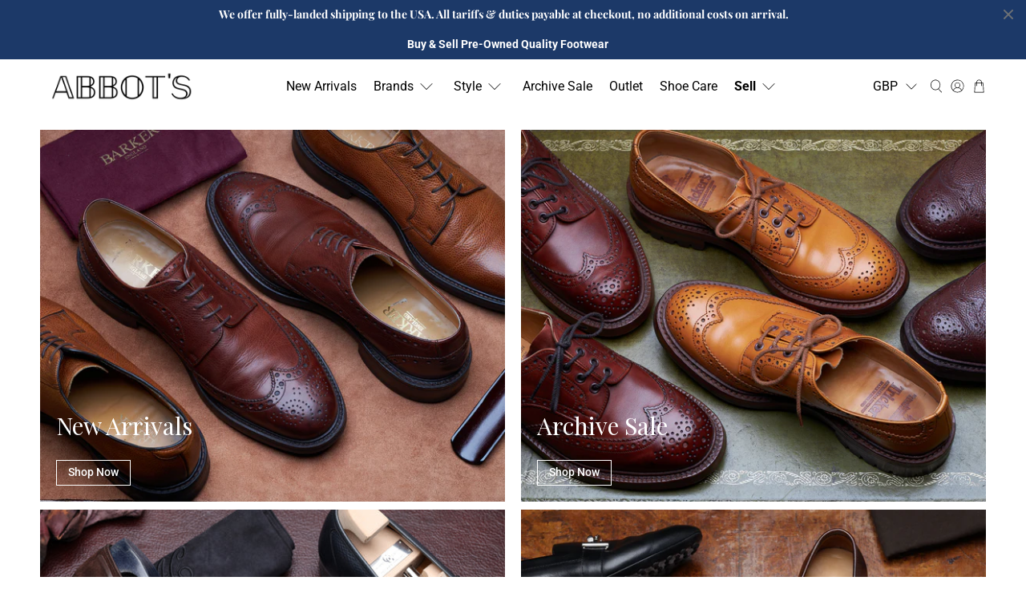

--- FILE ---
content_type: text/html; charset=utf-8
request_url: https://abbotsshoes.com/
body_size: 76846
content:


 <!doctype html>
<html class="no-js no-touch" lang="en">
<head> <!-- Google tag (gtag.js) -->
<script async src="https://www.googletagmanager.com/gtag/js?id=AW-11180809001"></script>
<script>
  window.dataLayer = window.dataLayer || [];
  function gtag(){dataLayer.push(arguments);}
  gtag('js', new Date());

  gtag('config', 'AW-11180809001');
    {'allow_enhanced_conversions':true});
</script>
</script> <!-- Google tag (gtag.js) -->
<script async src="https://www.googletagmanager.com/gtag/js?id=G-1YSE6SEGV2"></script>
<script>
  window.dataLayer = window.dataLayer || [];
  function gtag(){dataLayer.push(arguments);}
  gtag('js', new Date());

  gtag('config', 'G-1YSE6SEGV2')
  {'allow_enhanced_conversions':true});
</script> <script>
    window.Store = window.Store || {};
    window.Store.id = 12805537892;</script> <meta charset="utf-8"> <meta http-equiv="cleartype" content="on"> <meta name="robots" content="index,follow"> <meta name="viewport" content="width=device-width,initial-scale=1"> <meta name="theme-color" content="#ffffff"> <link rel="canonical" href="https://abbotsshoes.com/"><title>Abbot&#39;s Shoes - Buy &amp; Sell Pre-owned Men&#39;s Leather Shoes</title> <!-- DNS prefetches --> <link rel="dns-prefetch" href="https://cdn.shopify.com"> <link rel="dns-prefetch" href="https://fonts.shopify.com"> <link rel="dns-prefetch" href="https://monorail-edge.shopifysvc.com"> <link rel="dns-prefetch" href="https://ajax.googleapis.com"> <!-- Preconnects --> <link rel="preconnect" href="https://cdn.shopify.com" crossorigin> <link rel="preconnect" href="https://fonts.shopify.com" crossorigin> <link rel="preconnect" href="https://monorail-edge.shopifysvc.com"> <link rel="preconnect" href="https://ajax.googleapis.com"> <!-- Preloads --> <!-- Preload CSS --> <link rel="preload" href="//abbotsshoes.com/cdn/shop/t/143/assets/fancybox.css?v=30466120580444283401759312407" as="style"> <link rel="preload" href="//abbotsshoes.com/cdn/shop/t/143/assets/styles.css?v=128122411326434823711766049377" as="style"> <!-- Preload JS --> <link rel="preload" href="https://ajax.googleapis.com/ajax/libs/jquery/3.6.0/jquery.min.js" as="script"> <link rel="preload" href="//abbotsshoes.com/cdn/shop/t/143/assets/vendors.js?v=11282825012671617991759312419" as="script"> <link rel="preload" href="//abbotsshoes.com/cdn/shop/t/143/assets/utilities.js?v=60578754402828476021759312417" as="script"> <link rel="preload" href="//abbotsshoes.com/cdn/shop/t/143/assets/app.js?v=115740781135518117041759312470" as="script"> <link rel="preload" href="/services/javascripts/currencies.js" as="script"> <link rel="preload" href="//abbotsshoes.com/cdn/shop/t/143/assets/currencyConversion.js?v=160748555386448420831759312406" as="script"> <!-- CSS for Flex --> <link rel="stylesheet" href="//abbotsshoes.com/cdn/shop/t/143/assets/fancybox.css?v=30466120580444283401759312407"> <link rel="stylesheet" href="//abbotsshoes.com/cdn/shop/t/143/assets/styles.css?v=128122411326434823711766049377"> <script>
    window.PXUTheme = window.PXUTheme || {};
    window.PXUTheme.version = '3.5.0';
    window.PXUTheme.name = 'Flex';</script> <script>
    

window.PXUTheme = window.PXUTheme || {};


window.PXUTheme.info = {
  name: 'Flex',
  version: '3.0.0'
}


window.PXUTheme.currency = {};
window.PXUTheme.currency.show_multiple_currencies = true;
window.PXUTheme.currency.presentment_currency = "GBP";
window.PXUTheme.currency.default_currency = "GBP";
window.PXUTheme.currency.display_format = "money_format";
window.PXUTheme.currency.money_format = "£{{amount}}";
window.PXUTheme.currency.money_format_no_currency = "£{{amount}}";
window.PXUTheme.currency.money_format_currency = "£{{amount}}";
window.PXUTheme.currency.native_multi_currency = true;
window.PXUTheme.currency.iso_code = "GBP";
window.PXUTheme.currency.symbol = "£";



window.PXUTheme.allCountryOptionTags = "\u003coption value=\"United Kingdom\" data-provinces=\"[[\u0026quot;British Forces\u0026quot;,\u0026quot;British Forces\u0026quot;],[\u0026quot;England\u0026quot;,\u0026quot;England\u0026quot;],[\u0026quot;Northern Ireland\u0026quot;,\u0026quot;Northern Ireland\u0026quot;],[\u0026quot;Scotland\u0026quot;,\u0026quot;Scotland\u0026quot;],[\u0026quot;Wales\u0026quot;,\u0026quot;Wales\u0026quot;]]\"\u003eUnited Kingdom\u003c\/option\u003e\n\u003coption value=\"United States\" data-provinces=\"[[\u0026quot;Alabama\u0026quot;,\u0026quot;Alabama\u0026quot;],[\u0026quot;Alaska\u0026quot;,\u0026quot;Alaska\u0026quot;],[\u0026quot;American Samoa\u0026quot;,\u0026quot;American Samoa\u0026quot;],[\u0026quot;Arizona\u0026quot;,\u0026quot;Arizona\u0026quot;],[\u0026quot;Arkansas\u0026quot;,\u0026quot;Arkansas\u0026quot;],[\u0026quot;Armed Forces Americas\u0026quot;,\u0026quot;Armed Forces Americas\u0026quot;],[\u0026quot;Armed Forces Europe\u0026quot;,\u0026quot;Armed Forces Europe\u0026quot;],[\u0026quot;Armed Forces Pacific\u0026quot;,\u0026quot;Armed Forces Pacific\u0026quot;],[\u0026quot;California\u0026quot;,\u0026quot;California\u0026quot;],[\u0026quot;Colorado\u0026quot;,\u0026quot;Colorado\u0026quot;],[\u0026quot;Connecticut\u0026quot;,\u0026quot;Connecticut\u0026quot;],[\u0026quot;Delaware\u0026quot;,\u0026quot;Delaware\u0026quot;],[\u0026quot;District of Columbia\u0026quot;,\u0026quot;Washington DC\u0026quot;],[\u0026quot;Federated States of Micronesia\u0026quot;,\u0026quot;Micronesia\u0026quot;],[\u0026quot;Florida\u0026quot;,\u0026quot;Florida\u0026quot;],[\u0026quot;Georgia\u0026quot;,\u0026quot;Georgia\u0026quot;],[\u0026quot;Guam\u0026quot;,\u0026quot;Guam\u0026quot;],[\u0026quot;Hawaii\u0026quot;,\u0026quot;Hawaii\u0026quot;],[\u0026quot;Idaho\u0026quot;,\u0026quot;Idaho\u0026quot;],[\u0026quot;Illinois\u0026quot;,\u0026quot;Illinois\u0026quot;],[\u0026quot;Indiana\u0026quot;,\u0026quot;Indiana\u0026quot;],[\u0026quot;Iowa\u0026quot;,\u0026quot;Iowa\u0026quot;],[\u0026quot;Kansas\u0026quot;,\u0026quot;Kansas\u0026quot;],[\u0026quot;Kentucky\u0026quot;,\u0026quot;Kentucky\u0026quot;],[\u0026quot;Louisiana\u0026quot;,\u0026quot;Louisiana\u0026quot;],[\u0026quot;Maine\u0026quot;,\u0026quot;Maine\u0026quot;],[\u0026quot;Marshall Islands\u0026quot;,\u0026quot;Marshall Islands\u0026quot;],[\u0026quot;Maryland\u0026quot;,\u0026quot;Maryland\u0026quot;],[\u0026quot;Massachusetts\u0026quot;,\u0026quot;Massachusetts\u0026quot;],[\u0026quot;Michigan\u0026quot;,\u0026quot;Michigan\u0026quot;],[\u0026quot;Minnesota\u0026quot;,\u0026quot;Minnesota\u0026quot;],[\u0026quot;Mississippi\u0026quot;,\u0026quot;Mississippi\u0026quot;],[\u0026quot;Missouri\u0026quot;,\u0026quot;Missouri\u0026quot;],[\u0026quot;Montana\u0026quot;,\u0026quot;Montana\u0026quot;],[\u0026quot;Nebraska\u0026quot;,\u0026quot;Nebraska\u0026quot;],[\u0026quot;Nevada\u0026quot;,\u0026quot;Nevada\u0026quot;],[\u0026quot;New Hampshire\u0026quot;,\u0026quot;New Hampshire\u0026quot;],[\u0026quot;New Jersey\u0026quot;,\u0026quot;New Jersey\u0026quot;],[\u0026quot;New Mexico\u0026quot;,\u0026quot;New Mexico\u0026quot;],[\u0026quot;New York\u0026quot;,\u0026quot;New York\u0026quot;],[\u0026quot;North Carolina\u0026quot;,\u0026quot;North Carolina\u0026quot;],[\u0026quot;North Dakota\u0026quot;,\u0026quot;North Dakota\u0026quot;],[\u0026quot;Northern Mariana Islands\u0026quot;,\u0026quot;Northern Mariana Islands\u0026quot;],[\u0026quot;Ohio\u0026quot;,\u0026quot;Ohio\u0026quot;],[\u0026quot;Oklahoma\u0026quot;,\u0026quot;Oklahoma\u0026quot;],[\u0026quot;Oregon\u0026quot;,\u0026quot;Oregon\u0026quot;],[\u0026quot;Palau\u0026quot;,\u0026quot;Palau\u0026quot;],[\u0026quot;Pennsylvania\u0026quot;,\u0026quot;Pennsylvania\u0026quot;],[\u0026quot;Puerto Rico\u0026quot;,\u0026quot;Puerto Rico\u0026quot;],[\u0026quot;Rhode Island\u0026quot;,\u0026quot;Rhode Island\u0026quot;],[\u0026quot;South Carolina\u0026quot;,\u0026quot;South Carolina\u0026quot;],[\u0026quot;South Dakota\u0026quot;,\u0026quot;South Dakota\u0026quot;],[\u0026quot;Tennessee\u0026quot;,\u0026quot;Tennessee\u0026quot;],[\u0026quot;Texas\u0026quot;,\u0026quot;Texas\u0026quot;],[\u0026quot;Utah\u0026quot;,\u0026quot;Utah\u0026quot;],[\u0026quot;Vermont\u0026quot;,\u0026quot;Vermont\u0026quot;],[\u0026quot;Virgin Islands\u0026quot;,\u0026quot;U.S. Virgin Islands\u0026quot;],[\u0026quot;Virginia\u0026quot;,\u0026quot;Virginia\u0026quot;],[\u0026quot;Washington\u0026quot;,\u0026quot;Washington\u0026quot;],[\u0026quot;West Virginia\u0026quot;,\u0026quot;West Virginia\u0026quot;],[\u0026quot;Wisconsin\u0026quot;,\u0026quot;Wisconsin\u0026quot;],[\u0026quot;Wyoming\u0026quot;,\u0026quot;Wyoming\u0026quot;]]\"\u003eUnited States\u003c\/option\u003e\n\u003coption value=\"Australia\" data-provinces=\"[[\u0026quot;Australian Capital Territory\u0026quot;,\u0026quot;Australian Capital Territory\u0026quot;],[\u0026quot;New South Wales\u0026quot;,\u0026quot;New South Wales\u0026quot;],[\u0026quot;Northern Territory\u0026quot;,\u0026quot;Northern Territory\u0026quot;],[\u0026quot;Queensland\u0026quot;,\u0026quot;Queensland\u0026quot;],[\u0026quot;South Australia\u0026quot;,\u0026quot;South Australia\u0026quot;],[\u0026quot;Tasmania\u0026quot;,\u0026quot;Tasmania\u0026quot;],[\u0026quot;Victoria\u0026quot;,\u0026quot;Victoria\u0026quot;],[\u0026quot;Western Australia\u0026quot;,\u0026quot;Western Australia\u0026quot;]]\"\u003eAustralia\u003c\/option\u003e\n\u003coption value=\"Switzerland\" data-provinces=\"[]\"\u003eSwitzerland\u003c\/option\u003e\n\u003coption value=\"---\" data-provinces=\"[]\"\u003e---\u003c\/option\u003e\n\u003coption value=\"Afghanistan\" data-provinces=\"[]\"\u003eAfghanistan\u003c\/option\u003e\n\u003coption value=\"Aland Islands\" data-provinces=\"[]\"\u003eÅland Islands\u003c\/option\u003e\n\u003coption value=\"Albania\" data-provinces=\"[]\"\u003eAlbania\u003c\/option\u003e\n\u003coption value=\"Algeria\" data-provinces=\"[]\"\u003eAlgeria\u003c\/option\u003e\n\u003coption value=\"Andorra\" data-provinces=\"[]\"\u003eAndorra\u003c\/option\u003e\n\u003coption value=\"Angola\" data-provinces=\"[]\"\u003eAngola\u003c\/option\u003e\n\u003coption value=\"Anguilla\" data-provinces=\"[]\"\u003eAnguilla\u003c\/option\u003e\n\u003coption value=\"Antigua And Barbuda\" data-provinces=\"[]\"\u003eAntigua \u0026 Barbuda\u003c\/option\u003e\n\u003coption value=\"Argentina\" data-provinces=\"[[\u0026quot;Buenos Aires\u0026quot;,\u0026quot;Buenos Aires Province\u0026quot;],[\u0026quot;Catamarca\u0026quot;,\u0026quot;Catamarca\u0026quot;],[\u0026quot;Chaco\u0026quot;,\u0026quot;Chaco\u0026quot;],[\u0026quot;Chubut\u0026quot;,\u0026quot;Chubut\u0026quot;],[\u0026quot;Ciudad Autónoma de Buenos Aires\u0026quot;,\u0026quot;Buenos Aires (Autonomous City)\u0026quot;],[\u0026quot;Corrientes\u0026quot;,\u0026quot;Corrientes\u0026quot;],[\u0026quot;Córdoba\u0026quot;,\u0026quot;Córdoba\u0026quot;],[\u0026quot;Entre Ríos\u0026quot;,\u0026quot;Entre Ríos\u0026quot;],[\u0026quot;Formosa\u0026quot;,\u0026quot;Formosa\u0026quot;],[\u0026quot;Jujuy\u0026quot;,\u0026quot;Jujuy\u0026quot;],[\u0026quot;La Pampa\u0026quot;,\u0026quot;La Pampa\u0026quot;],[\u0026quot;La Rioja\u0026quot;,\u0026quot;La Rioja\u0026quot;],[\u0026quot;Mendoza\u0026quot;,\u0026quot;Mendoza\u0026quot;],[\u0026quot;Misiones\u0026quot;,\u0026quot;Misiones\u0026quot;],[\u0026quot;Neuquén\u0026quot;,\u0026quot;Neuquén\u0026quot;],[\u0026quot;Río Negro\u0026quot;,\u0026quot;Río Negro\u0026quot;],[\u0026quot;Salta\u0026quot;,\u0026quot;Salta\u0026quot;],[\u0026quot;San Juan\u0026quot;,\u0026quot;San Juan\u0026quot;],[\u0026quot;San Luis\u0026quot;,\u0026quot;San Luis\u0026quot;],[\u0026quot;Santa Cruz\u0026quot;,\u0026quot;Santa Cruz\u0026quot;],[\u0026quot;Santa Fe\u0026quot;,\u0026quot;Santa Fe\u0026quot;],[\u0026quot;Santiago Del Estero\u0026quot;,\u0026quot;Santiago del Estero\u0026quot;],[\u0026quot;Tierra Del Fuego\u0026quot;,\u0026quot;Tierra del Fuego\u0026quot;],[\u0026quot;Tucumán\u0026quot;,\u0026quot;Tucumán\u0026quot;]]\"\u003eArgentina\u003c\/option\u003e\n\u003coption value=\"Armenia\" data-provinces=\"[]\"\u003eArmenia\u003c\/option\u003e\n\u003coption value=\"Aruba\" data-provinces=\"[]\"\u003eAruba\u003c\/option\u003e\n\u003coption value=\"Ascension Island\" data-provinces=\"[]\"\u003eAscension Island\u003c\/option\u003e\n\u003coption value=\"Australia\" data-provinces=\"[[\u0026quot;Australian Capital Territory\u0026quot;,\u0026quot;Australian Capital Territory\u0026quot;],[\u0026quot;New South Wales\u0026quot;,\u0026quot;New South Wales\u0026quot;],[\u0026quot;Northern Territory\u0026quot;,\u0026quot;Northern Territory\u0026quot;],[\u0026quot;Queensland\u0026quot;,\u0026quot;Queensland\u0026quot;],[\u0026quot;South Australia\u0026quot;,\u0026quot;South Australia\u0026quot;],[\u0026quot;Tasmania\u0026quot;,\u0026quot;Tasmania\u0026quot;],[\u0026quot;Victoria\u0026quot;,\u0026quot;Victoria\u0026quot;],[\u0026quot;Western Australia\u0026quot;,\u0026quot;Western Australia\u0026quot;]]\"\u003eAustralia\u003c\/option\u003e\n\u003coption value=\"Austria\" data-provinces=\"[]\"\u003eAustria\u003c\/option\u003e\n\u003coption value=\"Azerbaijan\" data-provinces=\"[]\"\u003eAzerbaijan\u003c\/option\u003e\n\u003coption value=\"Bahamas\" data-provinces=\"[]\"\u003eBahamas\u003c\/option\u003e\n\u003coption value=\"Bahrain\" data-provinces=\"[]\"\u003eBahrain\u003c\/option\u003e\n\u003coption value=\"Bangladesh\" data-provinces=\"[]\"\u003eBangladesh\u003c\/option\u003e\n\u003coption value=\"Barbados\" data-provinces=\"[]\"\u003eBarbados\u003c\/option\u003e\n\u003coption value=\"Belarus\" data-provinces=\"[]\"\u003eBelarus\u003c\/option\u003e\n\u003coption value=\"Belgium\" data-provinces=\"[]\"\u003eBelgium\u003c\/option\u003e\n\u003coption value=\"Belize\" data-provinces=\"[]\"\u003eBelize\u003c\/option\u003e\n\u003coption value=\"Benin\" data-provinces=\"[]\"\u003eBenin\u003c\/option\u003e\n\u003coption value=\"Bermuda\" data-provinces=\"[]\"\u003eBermuda\u003c\/option\u003e\n\u003coption value=\"Bhutan\" data-provinces=\"[]\"\u003eBhutan\u003c\/option\u003e\n\u003coption value=\"Bolivia\" data-provinces=\"[]\"\u003eBolivia\u003c\/option\u003e\n\u003coption value=\"Bosnia And Herzegovina\" data-provinces=\"[]\"\u003eBosnia \u0026 Herzegovina\u003c\/option\u003e\n\u003coption value=\"Botswana\" data-provinces=\"[]\"\u003eBotswana\u003c\/option\u003e\n\u003coption value=\"Brazil\" data-provinces=\"[[\u0026quot;Acre\u0026quot;,\u0026quot;Acre\u0026quot;],[\u0026quot;Alagoas\u0026quot;,\u0026quot;Alagoas\u0026quot;],[\u0026quot;Amapá\u0026quot;,\u0026quot;Amapá\u0026quot;],[\u0026quot;Amazonas\u0026quot;,\u0026quot;Amazonas\u0026quot;],[\u0026quot;Bahia\u0026quot;,\u0026quot;Bahia\u0026quot;],[\u0026quot;Ceará\u0026quot;,\u0026quot;Ceará\u0026quot;],[\u0026quot;Distrito Federal\u0026quot;,\u0026quot;Federal District\u0026quot;],[\u0026quot;Espírito Santo\u0026quot;,\u0026quot;Espírito Santo\u0026quot;],[\u0026quot;Goiás\u0026quot;,\u0026quot;Goiás\u0026quot;],[\u0026quot;Maranhão\u0026quot;,\u0026quot;Maranhão\u0026quot;],[\u0026quot;Mato Grosso\u0026quot;,\u0026quot;Mato Grosso\u0026quot;],[\u0026quot;Mato Grosso do Sul\u0026quot;,\u0026quot;Mato Grosso do Sul\u0026quot;],[\u0026quot;Minas Gerais\u0026quot;,\u0026quot;Minas Gerais\u0026quot;],[\u0026quot;Paraná\u0026quot;,\u0026quot;Paraná\u0026quot;],[\u0026quot;Paraíba\u0026quot;,\u0026quot;Paraíba\u0026quot;],[\u0026quot;Pará\u0026quot;,\u0026quot;Pará\u0026quot;],[\u0026quot;Pernambuco\u0026quot;,\u0026quot;Pernambuco\u0026quot;],[\u0026quot;Piauí\u0026quot;,\u0026quot;Piauí\u0026quot;],[\u0026quot;Rio Grande do Norte\u0026quot;,\u0026quot;Rio Grande do Norte\u0026quot;],[\u0026quot;Rio Grande do Sul\u0026quot;,\u0026quot;Rio Grande do Sul\u0026quot;],[\u0026quot;Rio de Janeiro\u0026quot;,\u0026quot;Rio de Janeiro\u0026quot;],[\u0026quot;Rondônia\u0026quot;,\u0026quot;Rondônia\u0026quot;],[\u0026quot;Roraima\u0026quot;,\u0026quot;Roraima\u0026quot;],[\u0026quot;Santa Catarina\u0026quot;,\u0026quot;Santa Catarina\u0026quot;],[\u0026quot;Sergipe\u0026quot;,\u0026quot;Sergipe\u0026quot;],[\u0026quot;São Paulo\u0026quot;,\u0026quot;São Paulo\u0026quot;],[\u0026quot;Tocantins\u0026quot;,\u0026quot;Tocantins\u0026quot;]]\"\u003eBrazil\u003c\/option\u003e\n\u003coption value=\"British Indian Ocean Territory\" data-provinces=\"[]\"\u003eBritish Indian Ocean Territory\u003c\/option\u003e\n\u003coption value=\"Virgin Islands, British\" data-provinces=\"[]\"\u003eBritish Virgin Islands\u003c\/option\u003e\n\u003coption value=\"Brunei\" data-provinces=\"[]\"\u003eBrunei\u003c\/option\u003e\n\u003coption value=\"Bulgaria\" data-provinces=\"[]\"\u003eBulgaria\u003c\/option\u003e\n\u003coption value=\"Burkina Faso\" data-provinces=\"[]\"\u003eBurkina Faso\u003c\/option\u003e\n\u003coption value=\"Burundi\" data-provinces=\"[]\"\u003eBurundi\u003c\/option\u003e\n\u003coption value=\"Cambodia\" data-provinces=\"[]\"\u003eCambodia\u003c\/option\u003e\n\u003coption value=\"Republic of Cameroon\" data-provinces=\"[]\"\u003eCameroon\u003c\/option\u003e\n\u003coption value=\"Canada\" data-provinces=\"[[\u0026quot;Alberta\u0026quot;,\u0026quot;Alberta\u0026quot;],[\u0026quot;British Columbia\u0026quot;,\u0026quot;British Columbia\u0026quot;],[\u0026quot;Manitoba\u0026quot;,\u0026quot;Manitoba\u0026quot;],[\u0026quot;New Brunswick\u0026quot;,\u0026quot;New Brunswick\u0026quot;],[\u0026quot;Newfoundland and Labrador\u0026quot;,\u0026quot;Newfoundland and Labrador\u0026quot;],[\u0026quot;Northwest Territories\u0026quot;,\u0026quot;Northwest Territories\u0026quot;],[\u0026quot;Nova Scotia\u0026quot;,\u0026quot;Nova Scotia\u0026quot;],[\u0026quot;Nunavut\u0026quot;,\u0026quot;Nunavut\u0026quot;],[\u0026quot;Ontario\u0026quot;,\u0026quot;Ontario\u0026quot;],[\u0026quot;Prince Edward Island\u0026quot;,\u0026quot;Prince Edward Island\u0026quot;],[\u0026quot;Quebec\u0026quot;,\u0026quot;Quebec\u0026quot;],[\u0026quot;Saskatchewan\u0026quot;,\u0026quot;Saskatchewan\u0026quot;],[\u0026quot;Yukon\u0026quot;,\u0026quot;Yukon\u0026quot;]]\"\u003eCanada\u003c\/option\u003e\n\u003coption value=\"Cape Verde\" data-provinces=\"[]\"\u003eCape Verde\u003c\/option\u003e\n\u003coption value=\"Caribbean Netherlands\" data-provinces=\"[]\"\u003eCaribbean Netherlands\u003c\/option\u003e\n\u003coption value=\"Cayman Islands\" data-provinces=\"[]\"\u003eCayman Islands\u003c\/option\u003e\n\u003coption value=\"Central African Republic\" data-provinces=\"[]\"\u003eCentral African Republic\u003c\/option\u003e\n\u003coption value=\"Chad\" data-provinces=\"[]\"\u003eChad\u003c\/option\u003e\n\u003coption value=\"Chile\" data-provinces=\"[[\u0026quot;Antofagasta\u0026quot;,\u0026quot;Antofagasta\u0026quot;],[\u0026quot;Araucanía\u0026quot;,\u0026quot;Araucanía\u0026quot;],[\u0026quot;Arica and Parinacota\u0026quot;,\u0026quot;Arica y Parinacota\u0026quot;],[\u0026quot;Atacama\u0026quot;,\u0026quot;Atacama\u0026quot;],[\u0026quot;Aysén\u0026quot;,\u0026quot;Aysén\u0026quot;],[\u0026quot;Biobío\u0026quot;,\u0026quot;Bío Bío\u0026quot;],[\u0026quot;Coquimbo\u0026quot;,\u0026quot;Coquimbo\u0026quot;],[\u0026quot;Los Lagos\u0026quot;,\u0026quot;Los Lagos\u0026quot;],[\u0026quot;Los Ríos\u0026quot;,\u0026quot;Los Ríos\u0026quot;],[\u0026quot;Magallanes\u0026quot;,\u0026quot;Magallanes Region\u0026quot;],[\u0026quot;Maule\u0026quot;,\u0026quot;Maule\u0026quot;],[\u0026quot;O\u0026#39;Higgins\u0026quot;,\u0026quot;Libertador General Bernardo O’Higgins\u0026quot;],[\u0026quot;Santiago\u0026quot;,\u0026quot;Santiago Metropolitan\u0026quot;],[\u0026quot;Tarapacá\u0026quot;,\u0026quot;Tarapacá\u0026quot;],[\u0026quot;Valparaíso\u0026quot;,\u0026quot;Valparaíso\u0026quot;],[\u0026quot;Ñuble\u0026quot;,\u0026quot;Ñuble\u0026quot;]]\"\u003eChile\u003c\/option\u003e\n\u003coption value=\"China\" data-provinces=\"[[\u0026quot;Anhui\u0026quot;,\u0026quot;Anhui\u0026quot;],[\u0026quot;Beijing\u0026quot;,\u0026quot;Beijing\u0026quot;],[\u0026quot;Chongqing\u0026quot;,\u0026quot;Chongqing\u0026quot;],[\u0026quot;Fujian\u0026quot;,\u0026quot;Fujian\u0026quot;],[\u0026quot;Gansu\u0026quot;,\u0026quot;Gansu\u0026quot;],[\u0026quot;Guangdong\u0026quot;,\u0026quot;Guangdong\u0026quot;],[\u0026quot;Guangxi\u0026quot;,\u0026quot;Guangxi\u0026quot;],[\u0026quot;Guizhou\u0026quot;,\u0026quot;Guizhou\u0026quot;],[\u0026quot;Hainan\u0026quot;,\u0026quot;Hainan\u0026quot;],[\u0026quot;Hebei\u0026quot;,\u0026quot;Hebei\u0026quot;],[\u0026quot;Heilongjiang\u0026quot;,\u0026quot;Heilongjiang\u0026quot;],[\u0026quot;Henan\u0026quot;,\u0026quot;Henan\u0026quot;],[\u0026quot;Hubei\u0026quot;,\u0026quot;Hubei\u0026quot;],[\u0026quot;Hunan\u0026quot;,\u0026quot;Hunan\u0026quot;],[\u0026quot;Inner Mongolia\u0026quot;,\u0026quot;Inner Mongolia\u0026quot;],[\u0026quot;Jiangsu\u0026quot;,\u0026quot;Jiangsu\u0026quot;],[\u0026quot;Jiangxi\u0026quot;,\u0026quot;Jiangxi\u0026quot;],[\u0026quot;Jilin\u0026quot;,\u0026quot;Jilin\u0026quot;],[\u0026quot;Liaoning\u0026quot;,\u0026quot;Liaoning\u0026quot;],[\u0026quot;Ningxia\u0026quot;,\u0026quot;Ningxia\u0026quot;],[\u0026quot;Qinghai\u0026quot;,\u0026quot;Qinghai\u0026quot;],[\u0026quot;Shaanxi\u0026quot;,\u0026quot;Shaanxi\u0026quot;],[\u0026quot;Shandong\u0026quot;,\u0026quot;Shandong\u0026quot;],[\u0026quot;Shanghai\u0026quot;,\u0026quot;Shanghai\u0026quot;],[\u0026quot;Shanxi\u0026quot;,\u0026quot;Shanxi\u0026quot;],[\u0026quot;Sichuan\u0026quot;,\u0026quot;Sichuan\u0026quot;],[\u0026quot;Tianjin\u0026quot;,\u0026quot;Tianjin\u0026quot;],[\u0026quot;Xinjiang\u0026quot;,\u0026quot;Xinjiang\u0026quot;],[\u0026quot;Xizang\u0026quot;,\u0026quot;Tibet\u0026quot;],[\u0026quot;Yunnan\u0026quot;,\u0026quot;Yunnan\u0026quot;],[\u0026quot;Zhejiang\u0026quot;,\u0026quot;Zhejiang\u0026quot;]]\"\u003eChina\u003c\/option\u003e\n\u003coption value=\"Christmas Island\" data-provinces=\"[]\"\u003eChristmas Island\u003c\/option\u003e\n\u003coption value=\"Cocos (Keeling) Islands\" data-provinces=\"[]\"\u003eCocos (Keeling) Islands\u003c\/option\u003e\n\u003coption value=\"Colombia\" data-provinces=\"[[\u0026quot;Amazonas\u0026quot;,\u0026quot;Amazonas\u0026quot;],[\u0026quot;Antioquia\u0026quot;,\u0026quot;Antioquia\u0026quot;],[\u0026quot;Arauca\u0026quot;,\u0026quot;Arauca\u0026quot;],[\u0026quot;Atlántico\u0026quot;,\u0026quot;Atlántico\u0026quot;],[\u0026quot;Bogotá, D.C.\u0026quot;,\u0026quot;Capital District\u0026quot;],[\u0026quot;Bolívar\u0026quot;,\u0026quot;Bolívar\u0026quot;],[\u0026quot;Boyacá\u0026quot;,\u0026quot;Boyacá\u0026quot;],[\u0026quot;Caldas\u0026quot;,\u0026quot;Caldas\u0026quot;],[\u0026quot;Caquetá\u0026quot;,\u0026quot;Caquetá\u0026quot;],[\u0026quot;Casanare\u0026quot;,\u0026quot;Casanare\u0026quot;],[\u0026quot;Cauca\u0026quot;,\u0026quot;Cauca\u0026quot;],[\u0026quot;Cesar\u0026quot;,\u0026quot;Cesar\u0026quot;],[\u0026quot;Chocó\u0026quot;,\u0026quot;Chocó\u0026quot;],[\u0026quot;Cundinamarca\u0026quot;,\u0026quot;Cundinamarca\u0026quot;],[\u0026quot;Córdoba\u0026quot;,\u0026quot;Córdoba\u0026quot;],[\u0026quot;Guainía\u0026quot;,\u0026quot;Guainía\u0026quot;],[\u0026quot;Guaviare\u0026quot;,\u0026quot;Guaviare\u0026quot;],[\u0026quot;Huila\u0026quot;,\u0026quot;Huila\u0026quot;],[\u0026quot;La Guajira\u0026quot;,\u0026quot;La Guajira\u0026quot;],[\u0026quot;Magdalena\u0026quot;,\u0026quot;Magdalena\u0026quot;],[\u0026quot;Meta\u0026quot;,\u0026quot;Meta\u0026quot;],[\u0026quot;Nariño\u0026quot;,\u0026quot;Nariño\u0026quot;],[\u0026quot;Norte de Santander\u0026quot;,\u0026quot;Norte de Santander\u0026quot;],[\u0026quot;Putumayo\u0026quot;,\u0026quot;Putumayo\u0026quot;],[\u0026quot;Quindío\u0026quot;,\u0026quot;Quindío\u0026quot;],[\u0026quot;Risaralda\u0026quot;,\u0026quot;Risaralda\u0026quot;],[\u0026quot;San Andrés, Providencia y Santa Catalina\u0026quot;,\u0026quot;San Andrés \\u0026 Providencia\u0026quot;],[\u0026quot;Santander\u0026quot;,\u0026quot;Santander\u0026quot;],[\u0026quot;Sucre\u0026quot;,\u0026quot;Sucre\u0026quot;],[\u0026quot;Tolima\u0026quot;,\u0026quot;Tolima\u0026quot;],[\u0026quot;Valle del Cauca\u0026quot;,\u0026quot;Valle del Cauca\u0026quot;],[\u0026quot;Vaupés\u0026quot;,\u0026quot;Vaupés\u0026quot;],[\u0026quot;Vichada\u0026quot;,\u0026quot;Vichada\u0026quot;]]\"\u003eColombia\u003c\/option\u003e\n\u003coption value=\"Comoros\" data-provinces=\"[]\"\u003eComoros\u003c\/option\u003e\n\u003coption value=\"Congo\" data-provinces=\"[]\"\u003eCongo - Brazzaville\u003c\/option\u003e\n\u003coption value=\"Congo, The Democratic Republic Of The\" data-provinces=\"[]\"\u003eCongo - Kinshasa\u003c\/option\u003e\n\u003coption value=\"Cook Islands\" data-provinces=\"[]\"\u003eCook Islands\u003c\/option\u003e\n\u003coption value=\"Costa Rica\" data-provinces=\"[[\u0026quot;Alajuela\u0026quot;,\u0026quot;Alajuela\u0026quot;],[\u0026quot;Cartago\u0026quot;,\u0026quot;Cartago\u0026quot;],[\u0026quot;Guanacaste\u0026quot;,\u0026quot;Guanacaste\u0026quot;],[\u0026quot;Heredia\u0026quot;,\u0026quot;Heredia\u0026quot;],[\u0026quot;Limón\u0026quot;,\u0026quot;Limón\u0026quot;],[\u0026quot;Puntarenas\u0026quot;,\u0026quot;Puntarenas\u0026quot;],[\u0026quot;San José\u0026quot;,\u0026quot;San José\u0026quot;]]\"\u003eCosta Rica\u003c\/option\u003e\n\u003coption value=\"Croatia\" data-provinces=\"[]\"\u003eCroatia\u003c\/option\u003e\n\u003coption value=\"Curaçao\" data-provinces=\"[]\"\u003eCuraçao\u003c\/option\u003e\n\u003coption value=\"Cyprus\" data-provinces=\"[]\"\u003eCyprus\u003c\/option\u003e\n\u003coption value=\"Czech Republic\" data-provinces=\"[]\"\u003eCzechia\u003c\/option\u003e\n\u003coption value=\"Côte d'Ivoire\" data-provinces=\"[]\"\u003eCôte d’Ivoire\u003c\/option\u003e\n\u003coption value=\"Denmark\" data-provinces=\"[]\"\u003eDenmark\u003c\/option\u003e\n\u003coption value=\"Djibouti\" data-provinces=\"[]\"\u003eDjibouti\u003c\/option\u003e\n\u003coption value=\"Dominica\" data-provinces=\"[]\"\u003eDominica\u003c\/option\u003e\n\u003coption value=\"Dominican Republic\" data-provinces=\"[]\"\u003eDominican Republic\u003c\/option\u003e\n\u003coption value=\"Ecuador\" data-provinces=\"[]\"\u003eEcuador\u003c\/option\u003e\n\u003coption value=\"Egypt\" data-provinces=\"[[\u0026quot;6th of October\u0026quot;,\u0026quot;6th of October\u0026quot;],[\u0026quot;Al Sharqia\u0026quot;,\u0026quot;Al Sharqia\u0026quot;],[\u0026quot;Alexandria\u0026quot;,\u0026quot;Alexandria\u0026quot;],[\u0026quot;Aswan\u0026quot;,\u0026quot;Aswan\u0026quot;],[\u0026quot;Asyut\u0026quot;,\u0026quot;Asyut\u0026quot;],[\u0026quot;Beheira\u0026quot;,\u0026quot;Beheira\u0026quot;],[\u0026quot;Beni Suef\u0026quot;,\u0026quot;Beni Suef\u0026quot;],[\u0026quot;Cairo\u0026quot;,\u0026quot;Cairo\u0026quot;],[\u0026quot;Dakahlia\u0026quot;,\u0026quot;Dakahlia\u0026quot;],[\u0026quot;Damietta\u0026quot;,\u0026quot;Damietta\u0026quot;],[\u0026quot;Faiyum\u0026quot;,\u0026quot;Faiyum\u0026quot;],[\u0026quot;Gharbia\u0026quot;,\u0026quot;Gharbia\u0026quot;],[\u0026quot;Giza\u0026quot;,\u0026quot;Giza\u0026quot;],[\u0026quot;Helwan\u0026quot;,\u0026quot;Helwan\u0026quot;],[\u0026quot;Ismailia\u0026quot;,\u0026quot;Ismailia\u0026quot;],[\u0026quot;Kafr el-Sheikh\u0026quot;,\u0026quot;Kafr el-Sheikh\u0026quot;],[\u0026quot;Luxor\u0026quot;,\u0026quot;Luxor\u0026quot;],[\u0026quot;Matrouh\u0026quot;,\u0026quot;Matrouh\u0026quot;],[\u0026quot;Minya\u0026quot;,\u0026quot;Minya\u0026quot;],[\u0026quot;Monufia\u0026quot;,\u0026quot;Monufia\u0026quot;],[\u0026quot;New Valley\u0026quot;,\u0026quot;New Valley\u0026quot;],[\u0026quot;North Sinai\u0026quot;,\u0026quot;North Sinai\u0026quot;],[\u0026quot;Port Said\u0026quot;,\u0026quot;Port Said\u0026quot;],[\u0026quot;Qalyubia\u0026quot;,\u0026quot;Qalyubia\u0026quot;],[\u0026quot;Qena\u0026quot;,\u0026quot;Qena\u0026quot;],[\u0026quot;Red Sea\u0026quot;,\u0026quot;Red Sea\u0026quot;],[\u0026quot;Sohag\u0026quot;,\u0026quot;Sohag\u0026quot;],[\u0026quot;South Sinai\u0026quot;,\u0026quot;South Sinai\u0026quot;],[\u0026quot;Suez\u0026quot;,\u0026quot;Suez\u0026quot;]]\"\u003eEgypt\u003c\/option\u003e\n\u003coption value=\"El Salvador\" data-provinces=\"[[\u0026quot;Ahuachapán\u0026quot;,\u0026quot;Ahuachapán\u0026quot;],[\u0026quot;Cabañas\u0026quot;,\u0026quot;Cabañas\u0026quot;],[\u0026quot;Chalatenango\u0026quot;,\u0026quot;Chalatenango\u0026quot;],[\u0026quot;Cuscatlán\u0026quot;,\u0026quot;Cuscatlán\u0026quot;],[\u0026quot;La Libertad\u0026quot;,\u0026quot;La Libertad\u0026quot;],[\u0026quot;La Paz\u0026quot;,\u0026quot;La Paz\u0026quot;],[\u0026quot;La Unión\u0026quot;,\u0026quot;La Unión\u0026quot;],[\u0026quot;Morazán\u0026quot;,\u0026quot;Morazán\u0026quot;],[\u0026quot;San Miguel\u0026quot;,\u0026quot;San Miguel\u0026quot;],[\u0026quot;San Salvador\u0026quot;,\u0026quot;San Salvador\u0026quot;],[\u0026quot;San Vicente\u0026quot;,\u0026quot;San Vicente\u0026quot;],[\u0026quot;Santa Ana\u0026quot;,\u0026quot;Santa Ana\u0026quot;],[\u0026quot;Sonsonate\u0026quot;,\u0026quot;Sonsonate\u0026quot;],[\u0026quot;Usulután\u0026quot;,\u0026quot;Usulután\u0026quot;]]\"\u003eEl Salvador\u003c\/option\u003e\n\u003coption value=\"Equatorial Guinea\" data-provinces=\"[]\"\u003eEquatorial Guinea\u003c\/option\u003e\n\u003coption value=\"Eritrea\" data-provinces=\"[]\"\u003eEritrea\u003c\/option\u003e\n\u003coption value=\"Estonia\" data-provinces=\"[]\"\u003eEstonia\u003c\/option\u003e\n\u003coption value=\"Eswatini\" data-provinces=\"[]\"\u003eEswatini\u003c\/option\u003e\n\u003coption value=\"Ethiopia\" data-provinces=\"[]\"\u003eEthiopia\u003c\/option\u003e\n\u003coption value=\"Falkland Islands (Malvinas)\" data-provinces=\"[]\"\u003eFalkland Islands\u003c\/option\u003e\n\u003coption value=\"Faroe Islands\" data-provinces=\"[]\"\u003eFaroe Islands\u003c\/option\u003e\n\u003coption value=\"Fiji\" data-provinces=\"[]\"\u003eFiji\u003c\/option\u003e\n\u003coption value=\"Finland\" data-provinces=\"[]\"\u003eFinland\u003c\/option\u003e\n\u003coption value=\"France\" data-provinces=\"[]\"\u003eFrance\u003c\/option\u003e\n\u003coption value=\"French Guiana\" data-provinces=\"[]\"\u003eFrench Guiana\u003c\/option\u003e\n\u003coption value=\"French Polynesia\" data-provinces=\"[]\"\u003eFrench Polynesia\u003c\/option\u003e\n\u003coption value=\"French Southern Territories\" data-provinces=\"[]\"\u003eFrench Southern Territories\u003c\/option\u003e\n\u003coption value=\"Gabon\" data-provinces=\"[]\"\u003eGabon\u003c\/option\u003e\n\u003coption value=\"Gambia\" data-provinces=\"[]\"\u003eGambia\u003c\/option\u003e\n\u003coption value=\"Georgia\" data-provinces=\"[]\"\u003eGeorgia\u003c\/option\u003e\n\u003coption value=\"Germany\" data-provinces=\"[]\"\u003eGermany\u003c\/option\u003e\n\u003coption value=\"Ghana\" data-provinces=\"[]\"\u003eGhana\u003c\/option\u003e\n\u003coption value=\"Gibraltar\" data-provinces=\"[]\"\u003eGibraltar\u003c\/option\u003e\n\u003coption value=\"Greece\" data-provinces=\"[]\"\u003eGreece\u003c\/option\u003e\n\u003coption value=\"Greenland\" data-provinces=\"[]\"\u003eGreenland\u003c\/option\u003e\n\u003coption value=\"Grenada\" data-provinces=\"[]\"\u003eGrenada\u003c\/option\u003e\n\u003coption value=\"Guadeloupe\" data-provinces=\"[]\"\u003eGuadeloupe\u003c\/option\u003e\n\u003coption value=\"Guatemala\" data-provinces=\"[[\u0026quot;Alta Verapaz\u0026quot;,\u0026quot;Alta Verapaz\u0026quot;],[\u0026quot;Baja Verapaz\u0026quot;,\u0026quot;Baja Verapaz\u0026quot;],[\u0026quot;Chimaltenango\u0026quot;,\u0026quot;Chimaltenango\u0026quot;],[\u0026quot;Chiquimula\u0026quot;,\u0026quot;Chiquimula\u0026quot;],[\u0026quot;El Progreso\u0026quot;,\u0026quot;El Progreso\u0026quot;],[\u0026quot;Escuintla\u0026quot;,\u0026quot;Escuintla\u0026quot;],[\u0026quot;Guatemala\u0026quot;,\u0026quot;Guatemala\u0026quot;],[\u0026quot;Huehuetenango\u0026quot;,\u0026quot;Huehuetenango\u0026quot;],[\u0026quot;Izabal\u0026quot;,\u0026quot;Izabal\u0026quot;],[\u0026quot;Jalapa\u0026quot;,\u0026quot;Jalapa\u0026quot;],[\u0026quot;Jutiapa\u0026quot;,\u0026quot;Jutiapa\u0026quot;],[\u0026quot;Petén\u0026quot;,\u0026quot;Petén\u0026quot;],[\u0026quot;Quetzaltenango\u0026quot;,\u0026quot;Quetzaltenango\u0026quot;],[\u0026quot;Quiché\u0026quot;,\u0026quot;Quiché\u0026quot;],[\u0026quot;Retalhuleu\u0026quot;,\u0026quot;Retalhuleu\u0026quot;],[\u0026quot;Sacatepéquez\u0026quot;,\u0026quot;Sacatepéquez\u0026quot;],[\u0026quot;San Marcos\u0026quot;,\u0026quot;San Marcos\u0026quot;],[\u0026quot;Santa Rosa\u0026quot;,\u0026quot;Santa Rosa\u0026quot;],[\u0026quot;Sololá\u0026quot;,\u0026quot;Sololá\u0026quot;],[\u0026quot;Suchitepéquez\u0026quot;,\u0026quot;Suchitepéquez\u0026quot;],[\u0026quot;Totonicapán\u0026quot;,\u0026quot;Totonicapán\u0026quot;],[\u0026quot;Zacapa\u0026quot;,\u0026quot;Zacapa\u0026quot;]]\"\u003eGuatemala\u003c\/option\u003e\n\u003coption value=\"Guernsey\" data-provinces=\"[]\"\u003eGuernsey\u003c\/option\u003e\n\u003coption value=\"Guinea\" data-provinces=\"[]\"\u003eGuinea\u003c\/option\u003e\n\u003coption value=\"Guinea Bissau\" data-provinces=\"[]\"\u003eGuinea-Bissau\u003c\/option\u003e\n\u003coption value=\"Guyana\" data-provinces=\"[]\"\u003eGuyana\u003c\/option\u003e\n\u003coption value=\"Haiti\" data-provinces=\"[]\"\u003eHaiti\u003c\/option\u003e\n\u003coption value=\"Honduras\" data-provinces=\"[]\"\u003eHonduras\u003c\/option\u003e\n\u003coption value=\"Hong Kong\" data-provinces=\"[[\u0026quot;Hong Kong Island\u0026quot;,\u0026quot;Hong Kong Island\u0026quot;],[\u0026quot;Kowloon\u0026quot;,\u0026quot;Kowloon\u0026quot;],[\u0026quot;New Territories\u0026quot;,\u0026quot;New Territories\u0026quot;]]\"\u003eHong Kong SAR\u003c\/option\u003e\n\u003coption value=\"Hungary\" data-provinces=\"[]\"\u003eHungary\u003c\/option\u003e\n\u003coption value=\"Iceland\" data-provinces=\"[]\"\u003eIceland\u003c\/option\u003e\n\u003coption value=\"India\" data-provinces=\"[[\u0026quot;Andaman and Nicobar Islands\u0026quot;,\u0026quot;Andaman and Nicobar Islands\u0026quot;],[\u0026quot;Andhra Pradesh\u0026quot;,\u0026quot;Andhra Pradesh\u0026quot;],[\u0026quot;Arunachal Pradesh\u0026quot;,\u0026quot;Arunachal Pradesh\u0026quot;],[\u0026quot;Assam\u0026quot;,\u0026quot;Assam\u0026quot;],[\u0026quot;Bihar\u0026quot;,\u0026quot;Bihar\u0026quot;],[\u0026quot;Chandigarh\u0026quot;,\u0026quot;Chandigarh\u0026quot;],[\u0026quot;Chhattisgarh\u0026quot;,\u0026quot;Chhattisgarh\u0026quot;],[\u0026quot;Dadra and Nagar Haveli\u0026quot;,\u0026quot;Dadra and Nagar Haveli\u0026quot;],[\u0026quot;Daman and Diu\u0026quot;,\u0026quot;Daman and Diu\u0026quot;],[\u0026quot;Delhi\u0026quot;,\u0026quot;Delhi\u0026quot;],[\u0026quot;Goa\u0026quot;,\u0026quot;Goa\u0026quot;],[\u0026quot;Gujarat\u0026quot;,\u0026quot;Gujarat\u0026quot;],[\u0026quot;Haryana\u0026quot;,\u0026quot;Haryana\u0026quot;],[\u0026quot;Himachal Pradesh\u0026quot;,\u0026quot;Himachal Pradesh\u0026quot;],[\u0026quot;Jammu and Kashmir\u0026quot;,\u0026quot;Jammu and Kashmir\u0026quot;],[\u0026quot;Jharkhand\u0026quot;,\u0026quot;Jharkhand\u0026quot;],[\u0026quot;Karnataka\u0026quot;,\u0026quot;Karnataka\u0026quot;],[\u0026quot;Kerala\u0026quot;,\u0026quot;Kerala\u0026quot;],[\u0026quot;Ladakh\u0026quot;,\u0026quot;Ladakh\u0026quot;],[\u0026quot;Lakshadweep\u0026quot;,\u0026quot;Lakshadweep\u0026quot;],[\u0026quot;Madhya Pradesh\u0026quot;,\u0026quot;Madhya Pradesh\u0026quot;],[\u0026quot;Maharashtra\u0026quot;,\u0026quot;Maharashtra\u0026quot;],[\u0026quot;Manipur\u0026quot;,\u0026quot;Manipur\u0026quot;],[\u0026quot;Meghalaya\u0026quot;,\u0026quot;Meghalaya\u0026quot;],[\u0026quot;Mizoram\u0026quot;,\u0026quot;Mizoram\u0026quot;],[\u0026quot;Nagaland\u0026quot;,\u0026quot;Nagaland\u0026quot;],[\u0026quot;Odisha\u0026quot;,\u0026quot;Odisha\u0026quot;],[\u0026quot;Puducherry\u0026quot;,\u0026quot;Puducherry\u0026quot;],[\u0026quot;Punjab\u0026quot;,\u0026quot;Punjab\u0026quot;],[\u0026quot;Rajasthan\u0026quot;,\u0026quot;Rajasthan\u0026quot;],[\u0026quot;Sikkim\u0026quot;,\u0026quot;Sikkim\u0026quot;],[\u0026quot;Tamil Nadu\u0026quot;,\u0026quot;Tamil Nadu\u0026quot;],[\u0026quot;Telangana\u0026quot;,\u0026quot;Telangana\u0026quot;],[\u0026quot;Tripura\u0026quot;,\u0026quot;Tripura\u0026quot;],[\u0026quot;Uttar Pradesh\u0026quot;,\u0026quot;Uttar Pradesh\u0026quot;],[\u0026quot;Uttarakhand\u0026quot;,\u0026quot;Uttarakhand\u0026quot;],[\u0026quot;West Bengal\u0026quot;,\u0026quot;West Bengal\u0026quot;]]\"\u003eIndia\u003c\/option\u003e\n\u003coption value=\"Indonesia\" data-provinces=\"[[\u0026quot;Aceh\u0026quot;,\u0026quot;Aceh\u0026quot;],[\u0026quot;Bali\u0026quot;,\u0026quot;Bali\u0026quot;],[\u0026quot;Bangka Belitung\u0026quot;,\u0026quot;Bangka–Belitung Islands\u0026quot;],[\u0026quot;Banten\u0026quot;,\u0026quot;Banten\u0026quot;],[\u0026quot;Bengkulu\u0026quot;,\u0026quot;Bengkulu\u0026quot;],[\u0026quot;Gorontalo\u0026quot;,\u0026quot;Gorontalo\u0026quot;],[\u0026quot;Jakarta\u0026quot;,\u0026quot;Jakarta\u0026quot;],[\u0026quot;Jambi\u0026quot;,\u0026quot;Jambi\u0026quot;],[\u0026quot;Jawa Barat\u0026quot;,\u0026quot;West Java\u0026quot;],[\u0026quot;Jawa Tengah\u0026quot;,\u0026quot;Central Java\u0026quot;],[\u0026quot;Jawa Timur\u0026quot;,\u0026quot;East Java\u0026quot;],[\u0026quot;Kalimantan Barat\u0026quot;,\u0026quot;West Kalimantan\u0026quot;],[\u0026quot;Kalimantan Selatan\u0026quot;,\u0026quot;South Kalimantan\u0026quot;],[\u0026quot;Kalimantan Tengah\u0026quot;,\u0026quot;Central Kalimantan\u0026quot;],[\u0026quot;Kalimantan Timur\u0026quot;,\u0026quot;East Kalimantan\u0026quot;],[\u0026quot;Kalimantan Utara\u0026quot;,\u0026quot;North Kalimantan\u0026quot;],[\u0026quot;Kepulauan Riau\u0026quot;,\u0026quot;Riau Islands\u0026quot;],[\u0026quot;Lampung\u0026quot;,\u0026quot;Lampung\u0026quot;],[\u0026quot;Maluku\u0026quot;,\u0026quot;Maluku\u0026quot;],[\u0026quot;Maluku Utara\u0026quot;,\u0026quot;North Maluku\u0026quot;],[\u0026quot;North Sumatra\u0026quot;,\u0026quot;North Sumatra\u0026quot;],[\u0026quot;Nusa Tenggara Barat\u0026quot;,\u0026quot;West Nusa Tenggara\u0026quot;],[\u0026quot;Nusa Tenggara Timur\u0026quot;,\u0026quot;East Nusa Tenggara\u0026quot;],[\u0026quot;Papua\u0026quot;,\u0026quot;Papua\u0026quot;],[\u0026quot;Papua Barat\u0026quot;,\u0026quot;West Papua\u0026quot;],[\u0026quot;Riau\u0026quot;,\u0026quot;Riau\u0026quot;],[\u0026quot;South Sumatra\u0026quot;,\u0026quot;South Sumatra\u0026quot;],[\u0026quot;Sulawesi Barat\u0026quot;,\u0026quot;West Sulawesi\u0026quot;],[\u0026quot;Sulawesi Selatan\u0026quot;,\u0026quot;South Sulawesi\u0026quot;],[\u0026quot;Sulawesi Tengah\u0026quot;,\u0026quot;Central Sulawesi\u0026quot;],[\u0026quot;Sulawesi Tenggara\u0026quot;,\u0026quot;Southeast Sulawesi\u0026quot;],[\u0026quot;Sulawesi Utara\u0026quot;,\u0026quot;North Sulawesi\u0026quot;],[\u0026quot;West Sumatra\u0026quot;,\u0026quot;West Sumatra\u0026quot;],[\u0026quot;Yogyakarta\u0026quot;,\u0026quot;Yogyakarta\u0026quot;]]\"\u003eIndonesia\u003c\/option\u003e\n\u003coption value=\"Iraq\" data-provinces=\"[]\"\u003eIraq\u003c\/option\u003e\n\u003coption value=\"Ireland\" data-provinces=\"[[\u0026quot;Carlow\u0026quot;,\u0026quot;Carlow\u0026quot;],[\u0026quot;Cavan\u0026quot;,\u0026quot;Cavan\u0026quot;],[\u0026quot;Clare\u0026quot;,\u0026quot;Clare\u0026quot;],[\u0026quot;Cork\u0026quot;,\u0026quot;Cork\u0026quot;],[\u0026quot;Donegal\u0026quot;,\u0026quot;Donegal\u0026quot;],[\u0026quot;Dublin\u0026quot;,\u0026quot;Dublin\u0026quot;],[\u0026quot;Galway\u0026quot;,\u0026quot;Galway\u0026quot;],[\u0026quot;Kerry\u0026quot;,\u0026quot;Kerry\u0026quot;],[\u0026quot;Kildare\u0026quot;,\u0026quot;Kildare\u0026quot;],[\u0026quot;Kilkenny\u0026quot;,\u0026quot;Kilkenny\u0026quot;],[\u0026quot;Laois\u0026quot;,\u0026quot;Laois\u0026quot;],[\u0026quot;Leitrim\u0026quot;,\u0026quot;Leitrim\u0026quot;],[\u0026quot;Limerick\u0026quot;,\u0026quot;Limerick\u0026quot;],[\u0026quot;Longford\u0026quot;,\u0026quot;Longford\u0026quot;],[\u0026quot;Louth\u0026quot;,\u0026quot;Louth\u0026quot;],[\u0026quot;Mayo\u0026quot;,\u0026quot;Mayo\u0026quot;],[\u0026quot;Meath\u0026quot;,\u0026quot;Meath\u0026quot;],[\u0026quot;Monaghan\u0026quot;,\u0026quot;Monaghan\u0026quot;],[\u0026quot;Offaly\u0026quot;,\u0026quot;Offaly\u0026quot;],[\u0026quot;Roscommon\u0026quot;,\u0026quot;Roscommon\u0026quot;],[\u0026quot;Sligo\u0026quot;,\u0026quot;Sligo\u0026quot;],[\u0026quot;Tipperary\u0026quot;,\u0026quot;Tipperary\u0026quot;],[\u0026quot;Waterford\u0026quot;,\u0026quot;Waterford\u0026quot;],[\u0026quot;Westmeath\u0026quot;,\u0026quot;Westmeath\u0026quot;],[\u0026quot;Wexford\u0026quot;,\u0026quot;Wexford\u0026quot;],[\u0026quot;Wicklow\u0026quot;,\u0026quot;Wicklow\u0026quot;]]\"\u003eIreland\u003c\/option\u003e\n\u003coption value=\"Isle Of Man\" data-provinces=\"[]\"\u003eIsle of Man\u003c\/option\u003e\n\u003coption value=\"Israel\" data-provinces=\"[]\"\u003eIsrael\u003c\/option\u003e\n\u003coption value=\"Italy\" data-provinces=\"[[\u0026quot;Agrigento\u0026quot;,\u0026quot;Agrigento\u0026quot;],[\u0026quot;Alessandria\u0026quot;,\u0026quot;Alessandria\u0026quot;],[\u0026quot;Ancona\u0026quot;,\u0026quot;Ancona\u0026quot;],[\u0026quot;Aosta\u0026quot;,\u0026quot;Aosta Valley\u0026quot;],[\u0026quot;Arezzo\u0026quot;,\u0026quot;Arezzo\u0026quot;],[\u0026quot;Ascoli Piceno\u0026quot;,\u0026quot;Ascoli Piceno\u0026quot;],[\u0026quot;Asti\u0026quot;,\u0026quot;Asti\u0026quot;],[\u0026quot;Avellino\u0026quot;,\u0026quot;Avellino\u0026quot;],[\u0026quot;Bari\u0026quot;,\u0026quot;Bari\u0026quot;],[\u0026quot;Barletta-Andria-Trani\u0026quot;,\u0026quot;Barletta-Andria-Trani\u0026quot;],[\u0026quot;Belluno\u0026quot;,\u0026quot;Belluno\u0026quot;],[\u0026quot;Benevento\u0026quot;,\u0026quot;Benevento\u0026quot;],[\u0026quot;Bergamo\u0026quot;,\u0026quot;Bergamo\u0026quot;],[\u0026quot;Biella\u0026quot;,\u0026quot;Biella\u0026quot;],[\u0026quot;Bologna\u0026quot;,\u0026quot;Bologna\u0026quot;],[\u0026quot;Bolzano\u0026quot;,\u0026quot;South Tyrol\u0026quot;],[\u0026quot;Brescia\u0026quot;,\u0026quot;Brescia\u0026quot;],[\u0026quot;Brindisi\u0026quot;,\u0026quot;Brindisi\u0026quot;],[\u0026quot;Cagliari\u0026quot;,\u0026quot;Cagliari\u0026quot;],[\u0026quot;Caltanissetta\u0026quot;,\u0026quot;Caltanissetta\u0026quot;],[\u0026quot;Campobasso\u0026quot;,\u0026quot;Campobasso\u0026quot;],[\u0026quot;Carbonia-Iglesias\u0026quot;,\u0026quot;Carbonia-Iglesias\u0026quot;],[\u0026quot;Caserta\u0026quot;,\u0026quot;Caserta\u0026quot;],[\u0026quot;Catania\u0026quot;,\u0026quot;Catania\u0026quot;],[\u0026quot;Catanzaro\u0026quot;,\u0026quot;Catanzaro\u0026quot;],[\u0026quot;Chieti\u0026quot;,\u0026quot;Chieti\u0026quot;],[\u0026quot;Como\u0026quot;,\u0026quot;Como\u0026quot;],[\u0026quot;Cosenza\u0026quot;,\u0026quot;Cosenza\u0026quot;],[\u0026quot;Cremona\u0026quot;,\u0026quot;Cremona\u0026quot;],[\u0026quot;Crotone\u0026quot;,\u0026quot;Crotone\u0026quot;],[\u0026quot;Cuneo\u0026quot;,\u0026quot;Cuneo\u0026quot;],[\u0026quot;Enna\u0026quot;,\u0026quot;Enna\u0026quot;],[\u0026quot;Fermo\u0026quot;,\u0026quot;Fermo\u0026quot;],[\u0026quot;Ferrara\u0026quot;,\u0026quot;Ferrara\u0026quot;],[\u0026quot;Firenze\u0026quot;,\u0026quot;Florence\u0026quot;],[\u0026quot;Foggia\u0026quot;,\u0026quot;Foggia\u0026quot;],[\u0026quot;Forlì-Cesena\u0026quot;,\u0026quot;Forlì-Cesena\u0026quot;],[\u0026quot;Frosinone\u0026quot;,\u0026quot;Frosinone\u0026quot;],[\u0026quot;Genova\u0026quot;,\u0026quot;Genoa\u0026quot;],[\u0026quot;Gorizia\u0026quot;,\u0026quot;Gorizia\u0026quot;],[\u0026quot;Grosseto\u0026quot;,\u0026quot;Grosseto\u0026quot;],[\u0026quot;Imperia\u0026quot;,\u0026quot;Imperia\u0026quot;],[\u0026quot;Isernia\u0026quot;,\u0026quot;Isernia\u0026quot;],[\u0026quot;L\u0026#39;Aquila\u0026quot;,\u0026quot;L’Aquila\u0026quot;],[\u0026quot;La Spezia\u0026quot;,\u0026quot;La Spezia\u0026quot;],[\u0026quot;Latina\u0026quot;,\u0026quot;Latina\u0026quot;],[\u0026quot;Lecce\u0026quot;,\u0026quot;Lecce\u0026quot;],[\u0026quot;Lecco\u0026quot;,\u0026quot;Lecco\u0026quot;],[\u0026quot;Livorno\u0026quot;,\u0026quot;Livorno\u0026quot;],[\u0026quot;Lodi\u0026quot;,\u0026quot;Lodi\u0026quot;],[\u0026quot;Lucca\u0026quot;,\u0026quot;Lucca\u0026quot;],[\u0026quot;Macerata\u0026quot;,\u0026quot;Macerata\u0026quot;],[\u0026quot;Mantova\u0026quot;,\u0026quot;Mantua\u0026quot;],[\u0026quot;Massa-Carrara\u0026quot;,\u0026quot;Massa and Carrara\u0026quot;],[\u0026quot;Matera\u0026quot;,\u0026quot;Matera\u0026quot;],[\u0026quot;Medio Campidano\u0026quot;,\u0026quot;Medio Campidano\u0026quot;],[\u0026quot;Messina\u0026quot;,\u0026quot;Messina\u0026quot;],[\u0026quot;Milano\u0026quot;,\u0026quot;Milan\u0026quot;],[\u0026quot;Modena\u0026quot;,\u0026quot;Modena\u0026quot;],[\u0026quot;Monza e Brianza\u0026quot;,\u0026quot;Monza and Brianza\u0026quot;],[\u0026quot;Napoli\u0026quot;,\u0026quot;Naples\u0026quot;],[\u0026quot;Novara\u0026quot;,\u0026quot;Novara\u0026quot;],[\u0026quot;Nuoro\u0026quot;,\u0026quot;Nuoro\u0026quot;],[\u0026quot;Ogliastra\u0026quot;,\u0026quot;Ogliastra\u0026quot;],[\u0026quot;Olbia-Tempio\u0026quot;,\u0026quot;Olbia-Tempio\u0026quot;],[\u0026quot;Oristano\u0026quot;,\u0026quot;Oristano\u0026quot;],[\u0026quot;Padova\u0026quot;,\u0026quot;Padua\u0026quot;],[\u0026quot;Palermo\u0026quot;,\u0026quot;Palermo\u0026quot;],[\u0026quot;Parma\u0026quot;,\u0026quot;Parma\u0026quot;],[\u0026quot;Pavia\u0026quot;,\u0026quot;Pavia\u0026quot;],[\u0026quot;Perugia\u0026quot;,\u0026quot;Perugia\u0026quot;],[\u0026quot;Pesaro e Urbino\u0026quot;,\u0026quot;Pesaro and Urbino\u0026quot;],[\u0026quot;Pescara\u0026quot;,\u0026quot;Pescara\u0026quot;],[\u0026quot;Piacenza\u0026quot;,\u0026quot;Piacenza\u0026quot;],[\u0026quot;Pisa\u0026quot;,\u0026quot;Pisa\u0026quot;],[\u0026quot;Pistoia\u0026quot;,\u0026quot;Pistoia\u0026quot;],[\u0026quot;Pordenone\u0026quot;,\u0026quot;Pordenone\u0026quot;],[\u0026quot;Potenza\u0026quot;,\u0026quot;Potenza\u0026quot;],[\u0026quot;Prato\u0026quot;,\u0026quot;Prato\u0026quot;],[\u0026quot;Ragusa\u0026quot;,\u0026quot;Ragusa\u0026quot;],[\u0026quot;Ravenna\u0026quot;,\u0026quot;Ravenna\u0026quot;],[\u0026quot;Reggio Calabria\u0026quot;,\u0026quot;Reggio Calabria\u0026quot;],[\u0026quot;Reggio Emilia\u0026quot;,\u0026quot;Reggio Emilia\u0026quot;],[\u0026quot;Rieti\u0026quot;,\u0026quot;Rieti\u0026quot;],[\u0026quot;Rimini\u0026quot;,\u0026quot;Rimini\u0026quot;],[\u0026quot;Roma\u0026quot;,\u0026quot;Rome\u0026quot;],[\u0026quot;Rovigo\u0026quot;,\u0026quot;Rovigo\u0026quot;],[\u0026quot;Salerno\u0026quot;,\u0026quot;Salerno\u0026quot;],[\u0026quot;Sassari\u0026quot;,\u0026quot;Sassari\u0026quot;],[\u0026quot;Savona\u0026quot;,\u0026quot;Savona\u0026quot;],[\u0026quot;Siena\u0026quot;,\u0026quot;Siena\u0026quot;],[\u0026quot;Siracusa\u0026quot;,\u0026quot;Syracuse\u0026quot;],[\u0026quot;Sondrio\u0026quot;,\u0026quot;Sondrio\u0026quot;],[\u0026quot;Taranto\u0026quot;,\u0026quot;Taranto\u0026quot;],[\u0026quot;Teramo\u0026quot;,\u0026quot;Teramo\u0026quot;],[\u0026quot;Terni\u0026quot;,\u0026quot;Terni\u0026quot;],[\u0026quot;Torino\u0026quot;,\u0026quot;Turin\u0026quot;],[\u0026quot;Trapani\u0026quot;,\u0026quot;Trapani\u0026quot;],[\u0026quot;Trento\u0026quot;,\u0026quot;Trentino\u0026quot;],[\u0026quot;Treviso\u0026quot;,\u0026quot;Treviso\u0026quot;],[\u0026quot;Trieste\u0026quot;,\u0026quot;Trieste\u0026quot;],[\u0026quot;Udine\u0026quot;,\u0026quot;Udine\u0026quot;],[\u0026quot;Varese\u0026quot;,\u0026quot;Varese\u0026quot;],[\u0026quot;Venezia\u0026quot;,\u0026quot;Venice\u0026quot;],[\u0026quot;Verbano-Cusio-Ossola\u0026quot;,\u0026quot;Verbano-Cusio-Ossola\u0026quot;],[\u0026quot;Vercelli\u0026quot;,\u0026quot;Vercelli\u0026quot;],[\u0026quot;Verona\u0026quot;,\u0026quot;Verona\u0026quot;],[\u0026quot;Vibo Valentia\u0026quot;,\u0026quot;Vibo Valentia\u0026quot;],[\u0026quot;Vicenza\u0026quot;,\u0026quot;Vicenza\u0026quot;],[\u0026quot;Viterbo\u0026quot;,\u0026quot;Viterbo\u0026quot;]]\"\u003eItaly\u003c\/option\u003e\n\u003coption value=\"Jamaica\" data-provinces=\"[]\"\u003eJamaica\u003c\/option\u003e\n\u003coption value=\"Japan\" data-provinces=\"[[\u0026quot;Aichi\u0026quot;,\u0026quot;Aichi\u0026quot;],[\u0026quot;Akita\u0026quot;,\u0026quot;Akita\u0026quot;],[\u0026quot;Aomori\u0026quot;,\u0026quot;Aomori\u0026quot;],[\u0026quot;Chiba\u0026quot;,\u0026quot;Chiba\u0026quot;],[\u0026quot;Ehime\u0026quot;,\u0026quot;Ehime\u0026quot;],[\u0026quot;Fukui\u0026quot;,\u0026quot;Fukui\u0026quot;],[\u0026quot;Fukuoka\u0026quot;,\u0026quot;Fukuoka\u0026quot;],[\u0026quot;Fukushima\u0026quot;,\u0026quot;Fukushima\u0026quot;],[\u0026quot;Gifu\u0026quot;,\u0026quot;Gifu\u0026quot;],[\u0026quot;Gunma\u0026quot;,\u0026quot;Gunma\u0026quot;],[\u0026quot;Hiroshima\u0026quot;,\u0026quot;Hiroshima\u0026quot;],[\u0026quot;Hokkaidō\u0026quot;,\u0026quot;Hokkaido\u0026quot;],[\u0026quot;Hyōgo\u0026quot;,\u0026quot;Hyogo\u0026quot;],[\u0026quot;Ibaraki\u0026quot;,\u0026quot;Ibaraki\u0026quot;],[\u0026quot;Ishikawa\u0026quot;,\u0026quot;Ishikawa\u0026quot;],[\u0026quot;Iwate\u0026quot;,\u0026quot;Iwate\u0026quot;],[\u0026quot;Kagawa\u0026quot;,\u0026quot;Kagawa\u0026quot;],[\u0026quot;Kagoshima\u0026quot;,\u0026quot;Kagoshima\u0026quot;],[\u0026quot;Kanagawa\u0026quot;,\u0026quot;Kanagawa\u0026quot;],[\u0026quot;Kumamoto\u0026quot;,\u0026quot;Kumamoto\u0026quot;],[\u0026quot;Kyōto\u0026quot;,\u0026quot;Kyoto\u0026quot;],[\u0026quot;Kōchi\u0026quot;,\u0026quot;Kochi\u0026quot;],[\u0026quot;Mie\u0026quot;,\u0026quot;Mie\u0026quot;],[\u0026quot;Miyagi\u0026quot;,\u0026quot;Miyagi\u0026quot;],[\u0026quot;Miyazaki\u0026quot;,\u0026quot;Miyazaki\u0026quot;],[\u0026quot;Nagano\u0026quot;,\u0026quot;Nagano\u0026quot;],[\u0026quot;Nagasaki\u0026quot;,\u0026quot;Nagasaki\u0026quot;],[\u0026quot;Nara\u0026quot;,\u0026quot;Nara\u0026quot;],[\u0026quot;Niigata\u0026quot;,\u0026quot;Niigata\u0026quot;],[\u0026quot;Okayama\u0026quot;,\u0026quot;Okayama\u0026quot;],[\u0026quot;Okinawa\u0026quot;,\u0026quot;Okinawa\u0026quot;],[\u0026quot;Saga\u0026quot;,\u0026quot;Saga\u0026quot;],[\u0026quot;Saitama\u0026quot;,\u0026quot;Saitama\u0026quot;],[\u0026quot;Shiga\u0026quot;,\u0026quot;Shiga\u0026quot;],[\u0026quot;Shimane\u0026quot;,\u0026quot;Shimane\u0026quot;],[\u0026quot;Shizuoka\u0026quot;,\u0026quot;Shizuoka\u0026quot;],[\u0026quot;Tochigi\u0026quot;,\u0026quot;Tochigi\u0026quot;],[\u0026quot;Tokushima\u0026quot;,\u0026quot;Tokushima\u0026quot;],[\u0026quot;Tottori\u0026quot;,\u0026quot;Tottori\u0026quot;],[\u0026quot;Toyama\u0026quot;,\u0026quot;Toyama\u0026quot;],[\u0026quot;Tōkyō\u0026quot;,\u0026quot;Tokyo\u0026quot;],[\u0026quot;Wakayama\u0026quot;,\u0026quot;Wakayama\u0026quot;],[\u0026quot;Yamagata\u0026quot;,\u0026quot;Yamagata\u0026quot;],[\u0026quot;Yamaguchi\u0026quot;,\u0026quot;Yamaguchi\u0026quot;],[\u0026quot;Yamanashi\u0026quot;,\u0026quot;Yamanashi\u0026quot;],[\u0026quot;Ōita\u0026quot;,\u0026quot;Oita\u0026quot;],[\u0026quot;Ōsaka\u0026quot;,\u0026quot;Osaka\u0026quot;]]\"\u003eJapan\u003c\/option\u003e\n\u003coption value=\"Jersey\" data-provinces=\"[]\"\u003eJersey\u003c\/option\u003e\n\u003coption value=\"Jordan\" data-provinces=\"[]\"\u003eJordan\u003c\/option\u003e\n\u003coption value=\"Kazakhstan\" data-provinces=\"[]\"\u003eKazakhstan\u003c\/option\u003e\n\u003coption value=\"Kenya\" data-provinces=\"[]\"\u003eKenya\u003c\/option\u003e\n\u003coption value=\"Kiribati\" data-provinces=\"[]\"\u003eKiribati\u003c\/option\u003e\n\u003coption value=\"Kosovo\" data-provinces=\"[]\"\u003eKosovo\u003c\/option\u003e\n\u003coption value=\"Kuwait\" data-provinces=\"[[\u0026quot;Al Ahmadi\u0026quot;,\u0026quot;Al Ahmadi\u0026quot;],[\u0026quot;Al Asimah\u0026quot;,\u0026quot;Al Asimah\u0026quot;],[\u0026quot;Al Farwaniyah\u0026quot;,\u0026quot;Al Farwaniyah\u0026quot;],[\u0026quot;Al Jahra\u0026quot;,\u0026quot;Al Jahra\u0026quot;],[\u0026quot;Hawalli\u0026quot;,\u0026quot;Hawalli\u0026quot;],[\u0026quot;Mubarak Al-Kabeer\u0026quot;,\u0026quot;Mubarak Al-Kabeer\u0026quot;]]\"\u003eKuwait\u003c\/option\u003e\n\u003coption value=\"Kyrgyzstan\" data-provinces=\"[]\"\u003eKyrgyzstan\u003c\/option\u003e\n\u003coption value=\"Lao People's Democratic Republic\" data-provinces=\"[]\"\u003eLaos\u003c\/option\u003e\n\u003coption value=\"Latvia\" data-provinces=\"[]\"\u003eLatvia\u003c\/option\u003e\n\u003coption value=\"Lebanon\" data-provinces=\"[]\"\u003eLebanon\u003c\/option\u003e\n\u003coption value=\"Lesotho\" data-provinces=\"[]\"\u003eLesotho\u003c\/option\u003e\n\u003coption value=\"Liberia\" data-provinces=\"[]\"\u003eLiberia\u003c\/option\u003e\n\u003coption value=\"Libyan Arab Jamahiriya\" data-provinces=\"[]\"\u003eLibya\u003c\/option\u003e\n\u003coption value=\"Liechtenstein\" data-provinces=\"[]\"\u003eLiechtenstein\u003c\/option\u003e\n\u003coption value=\"Lithuania\" data-provinces=\"[]\"\u003eLithuania\u003c\/option\u003e\n\u003coption value=\"Luxembourg\" data-provinces=\"[]\"\u003eLuxembourg\u003c\/option\u003e\n\u003coption value=\"Macao\" data-provinces=\"[]\"\u003eMacao SAR\u003c\/option\u003e\n\u003coption value=\"Madagascar\" data-provinces=\"[]\"\u003eMadagascar\u003c\/option\u003e\n\u003coption value=\"Malawi\" data-provinces=\"[]\"\u003eMalawi\u003c\/option\u003e\n\u003coption value=\"Malaysia\" data-provinces=\"[[\u0026quot;Johor\u0026quot;,\u0026quot;Johor\u0026quot;],[\u0026quot;Kedah\u0026quot;,\u0026quot;Kedah\u0026quot;],[\u0026quot;Kelantan\u0026quot;,\u0026quot;Kelantan\u0026quot;],[\u0026quot;Kuala Lumpur\u0026quot;,\u0026quot;Kuala Lumpur\u0026quot;],[\u0026quot;Labuan\u0026quot;,\u0026quot;Labuan\u0026quot;],[\u0026quot;Melaka\u0026quot;,\u0026quot;Malacca\u0026quot;],[\u0026quot;Negeri Sembilan\u0026quot;,\u0026quot;Negeri Sembilan\u0026quot;],[\u0026quot;Pahang\u0026quot;,\u0026quot;Pahang\u0026quot;],[\u0026quot;Penang\u0026quot;,\u0026quot;Penang\u0026quot;],[\u0026quot;Perak\u0026quot;,\u0026quot;Perak\u0026quot;],[\u0026quot;Perlis\u0026quot;,\u0026quot;Perlis\u0026quot;],[\u0026quot;Putrajaya\u0026quot;,\u0026quot;Putrajaya\u0026quot;],[\u0026quot;Sabah\u0026quot;,\u0026quot;Sabah\u0026quot;],[\u0026quot;Sarawak\u0026quot;,\u0026quot;Sarawak\u0026quot;],[\u0026quot;Selangor\u0026quot;,\u0026quot;Selangor\u0026quot;],[\u0026quot;Terengganu\u0026quot;,\u0026quot;Terengganu\u0026quot;]]\"\u003eMalaysia\u003c\/option\u003e\n\u003coption value=\"Maldives\" data-provinces=\"[]\"\u003eMaldives\u003c\/option\u003e\n\u003coption value=\"Mali\" data-provinces=\"[]\"\u003eMali\u003c\/option\u003e\n\u003coption value=\"Malta\" data-provinces=\"[]\"\u003eMalta\u003c\/option\u003e\n\u003coption value=\"Martinique\" data-provinces=\"[]\"\u003eMartinique\u003c\/option\u003e\n\u003coption value=\"Mauritania\" data-provinces=\"[]\"\u003eMauritania\u003c\/option\u003e\n\u003coption value=\"Mauritius\" data-provinces=\"[]\"\u003eMauritius\u003c\/option\u003e\n\u003coption value=\"Mayotte\" data-provinces=\"[]\"\u003eMayotte\u003c\/option\u003e\n\u003coption value=\"Mexico\" data-provinces=\"[[\u0026quot;Aguascalientes\u0026quot;,\u0026quot;Aguascalientes\u0026quot;],[\u0026quot;Baja California\u0026quot;,\u0026quot;Baja California\u0026quot;],[\u0026quot;Baja California Sur\u0026quot;,\u0026quot;Baja California Sur\u0026quot;],[\u0026quot;Campeche\u0026quot;,\u0026quot;Campeche\u0026quot;],[\u0026quot;Chiapas\u0026quot;,\u0026quot;Chiapas\u0026quot;],[\u0026quot;Chihuahua\u0026quot;,\u0026quot;Chihuahua\u0026quot;],[\u0026quot;Ciudad de México\u0026quot;,\u0026quot;Ciudad de Mexico\u0026quot;],[\u0026quot;Coahuila\u0026quot;,\u0026quot;Coahuila\u0026quot;],[\u0026quot;Colima\u0026quot;,\u0026quot;Colima\u0026quot;],[\u0026quot;Durango\u0026quot;,\u0026quot;Durango\u0026quot;],[\u0026quot;Guanajuato\u0026quot;,\u0026quot;Guanajuato\u0026quot;],[\u0026quot;Guerrero\u0026quot;,\u0026quot;Guerrero\u0026quot;],[\u0026quot;Hidalgo\u0026quot;,\u0026quot;Hidalgo\u0026quot;],[\u0026quot;Jalisco\u0026quot;,\u0026quot;Jalisco\u0026quot;],[\u0026quot;Michoacán\u0026quot;,\u0026quot;Michoacán\u0026quot;],[\u0026quot;Morelos\u0026quot;,\u0026quot;Morelos\u0026quot;],[\u0026quot;México\u0026quot;,\u0026quot;Mexico State\u0026quot;],[\u0026quot;Nayarit\u0026quot;,\u0026quot;Nayarit\u0026quot;],[\u0026quot;Nuevo León\u0026quot;,\u0026quot;Nuevo León\u0026quot;],[\u0026quot;Oaxaca\u0026quot;,\u0026quot;Oaxaca\u0026quot;],[\u0026quot;Puebla\u0026quot;,\u0026quot;Puebla\u0026quot;],[\u0026quot;Querétaro\u0026quot;,\u0026quot;Querétaro\u0026quot;],[\u0026quot;Quintana Roo\u0026quot;,\u0026quot;Quintana Roo\u0026quot;],[\u0026quot;San Luis Potosí\u0026quot;,\u0026quot;San Luis Potosí\u0026quot;],[\u0026quot;Sinaloa\u0026quot;,\u0026quot;Sinaloa\u0026quot;],[\u0026quot;Sonora\u0026quot;,\u0026quot;Sonora\u0026quot;],[\u0026quot;Tabasco\u0026quot;,\u0026quot;Tabasco\u0026quot;],[\u0026quot;Tamaulipas\u0026quot;,\u0026quot;Tamaulipas\u0026quot;],[\u0026quot;Tlaxcala\u0026quot;,\u0026quot;Tlaxcala\u0026quot;],[\u0026quot;Veracruz\u0026quot;,\u0026quot;Veracruz\u0026quot;],[\u0026quot;Yucatán\u0026quot;,\u0026quot;Yucatán\u0026quot;],[\u0026quot;Zacatecas\u0026quot;,\u0026quot;Zacatecas\u0026quot;]]\"\u003eMexico\u003c\/option\u003e\n\u003coption value=\"Moldova, Republic of\" data-provinces=\"[]\"\u003eMoldova\u003c\/option\u003e\n\u003coption value=\"Monaco\" data-provinces=\"[]\"\u003eMonaco\u003c\/option\u003e\n\u003coption value=\"Mongolia\" data-provinces=\"[]\"\u003eMongolia\u003c\/option\u003e\n\u003coption value=\"Montenegro\" data-provinces=\"[]\"\u003eMontenegro\u003c\/option\u003e\n\u003coption value=\"Montserrat\" data-provinces=\"[]\"\u003eMontserrat\u003c\/option\u003e\n\u003coption value=\"Morocco\" data-provinces=\"[]\"\u003eMorocco\u003c\/option\u003e\n\u003coption value=\"Mozambique\" data-provinces=\"[]\"\u003eMozambique\u003c\/option\u003e\n\u003coption value=\"Myanmar\" data-provinces=\"[]\"\u003eMyanmar (Burma)\u003c\/option\u003e\n\u003coption value=\"Namibia\" data-provinces=\"[]\"\u003eNamibia\u003c\/option\u003e\n\u003coption value=\"Nauru\" data-provinces=\"[]\"\u003eNauru\u003c\/option\u003e\n\u003coption value=\"Nepal\" data-provinces=\"[]\"\u003eNepal\u003c\/option\u003e\n\u003coption value=\"Netherlands\" data-provinces=\"[]\"\u003eNetherlands\u003c\/option\u003e\n\u003coption value=\"New Caledonia\" data-provinces=\"[]\"\u003eNew Caledonia\u003c\/option\u003e\n\u003coption value=\"New Zealand\" data-provinces=\"[[\u0026quot;Auckland\u0026quot;,\u0026quot;Auckland\u0026quot;],[\u0026quot;Bay of Plenty\u0026quot;,\u0026quot;Bay of Plenty\u0026quot;],[\u0026quot;Canterbury\u0026quot;,\u0026quot;Canterbury\u0026quot;],[\u0026quot;Chatham Islands\u0026quot;,\u0026quot;Chatham Islands\u0026quot;],[\u0026quot;Gisborne\u0026quot;,\u0026quot;Gisborne\u0026quot;],[\u0026quot;Hawke\u0026#39;s Bay\u0026quot;,\u0026quot;Hawke’s Bay\u0026quot;],[\u0026quot;Manawatu-Wanganui\u0026quot;,\u0026quot;Manawatū-Whanganui\u0026quot;],[\u0026quot;Marlborough\u0026quot;,\u0026quot;Marlborough\u0026quot;],[\u0026quot;Nelson\u0026quot;,\u0026quot;Nelson\u0026quot;],[\u0026quot;Northland\u0026quot;,\u0026quot;Northland\u0026quot;],[\u0026quot;Otago\u0026quot;,\u0026quot;Otago\u0026quot;],[\u0026quot;Southland\u0026quot;,\u0026quot;Southland\u0026quot;],[\u0026quot;Taranaki\u0026quot;,\u0026quot;Taranaki\u0026quot;],[\u0026quot;Tasman\u0026quot;,\u0026quot;Tasman\u0026quot;],[\u0026quot;Waikato\u0026quot;,\u0026quot;Waikato\u0026quot;],[\u0026quot;Wellington\u0026quot;,\u0026quot;Wellington\u0026quot;],[\u0026quot;West Coast\u0026quot;,\u0026quot;West Coast\u0026quot;]]\"\u003eNew Zealand\u003c\/option\u003e\n\u003coption value=\"Nicaragua\" data-provinces=\"[]\"\u003eNicaragua\u003c\/option\u003e\n\u003coption value=\"Niger\" data-provinces=\"[]\"\u003eNiger\u003c\/option\u003e\n\u003coption value=\"Nigeria\" data-provinces=\"[[\u0026quot;Abia\u0026quot;,\u0026quot;Abia\u0026quot;],[\u0026quot;Abuja Federal Capital Territory\u0026quot;,\u0026quot;Federal Capital Territory\u0026quot;],[\u0026quot;Adamawa\u0026quot;,\u0026quot;Adamawa\u0026quot;],[\u0026quot;Akwa Ibom\u0026quot;,\u0026quot;Akwa Ibom\u0026quot;],[\u0026quot;Anambra\u0026quot;,\u0026quot;Anambra\u0026quot;],[\u0026quot;Bauchi\u0026quot;,\u0026quot;Bauchi\u0026quot;],[\u0026quot;Bayelsa\u0026quot;,\u0026quot;Bayelsa\u0026quot;],[\u0026quot;Benue\u0026quot;,\u0026quot;Benue\u0026quot;],[\u0026quot;Borno\u0026quot;,\u0026quot;Borno\u0026quot;],[\u0026quot;Cross River\u0026quot;,\u0026quot;Cross River\u0026quot;],[\u0026quot;Delta\u0026quot;,\u0026quot;Delta\u0026quot;],[\u0026quot;Ebonyi\u0026quot;,\u0026quot;Ebonyi\u0026quot;],[\u0026quot;Edo\u0026quot;,\u0026quot;Edo\u0026quot;],[\u0026quot;Ekiti\u0026quot;,\u0026quot;Ekiti\u0026quot;],[\u0026quot;Enugu\u0026quot;,\u0026quot;Enugu\u0026quot;],[\u0026quot;Gombe\u0026quot;,\u0026quot;Gombe\u0026quot;],[\u0026quot;Imo\u0026quot;,\u0026quot;Imo\u0026quot;],[\u0026quot;Jigawa\u0026quot;,\u0026quot;Jigawa\u0026quot;],[\u0026quot;Kaduna\u0026quot;,\u0026quot;Kaduna\u0026quot;],[\u0026quot;Kano\u0026quot;,\u0026quot;Kano\u0026quot;],[\u0026quot;Katsina\u0026quot;,\u0026quot;Katsina\u0026quot;],[\u0026quot;Kebbi\u0026quot;,\u0026quot;Kebbi\u0026quot;],[\u0026quot;Kogi\u0026quot;,\u0026quot;Kogi\u0026quot;],[\u0026quot;Kwara\u0026quot;,\u0026quot;Kwara\u0026quot;],[\u0026quot;Lagos\u0026quot;,\u0026quot;Lagos\u0026quot;],[\u0026quot;Nasarawa\u0026quot;,\u0026quot;Nasarawa\u0026quot;],[\u0026quot;Niger\u0026quot;,\u0026quot;Niger\u0026quot;],[\u0026quot;Ogun\u0026quot;,\u0026quot;Ogun\u0026quot;],[\u0026quot;Ondo\u0026quot;,\u0026quot;Ondo\u0026quot;],[\u0026quot;Osun\u0026quot;,\u0026quot;Osun\u0026quot;],[\u0026quot;Oyo\u0026quot;,\u0026quot;Oyo\u0026quot;],[\u0026quot;Plateau\u0026quot;,\u0026quot;Plateau\u0026quot;],[\u0026quot;Rivers\u0026quot;,\u0026quot;Rivers\u0026quot;],[\u0026quot;Sokoto\u0026quot;,\u0026quot;Sokoto\u0026quot;],[\u0026quot;Taraba\u0026quot;,\u0026quot;Taraba\u0026quot;],[\u0026quot;Yobe\u0026quot;,\u0026quot;Yobe\u0026quot;],[\u0026quot;Zamfara\u0026quot;,\u0026quot;Zamfara\u0026quot;]]\"\u003eNigeria\u003c\/option\u003e\n\u003coption value=\"Niue\" data-provinces=\"[]\"\u003eNiue\u003c\/option\u003e\n\u003coption value=\"Norfolk Island\" data-provinces=\"[]\"\u003eNorfolk Island\u003c\/option\u003e\n\u003coption value=\"North Macedonia\" data-provinces=\"[]\"\u003eNorth Macedonia\u003c\/option\u003e\n\u003coption value=\"Norway\" data-provinces=\"[]\"\u003eNorway\u003c\/option\u003e\n\u003coption value=\"Oman\" data-provinces=\"[]\"\u003eOman\u003c\/option\u003e\n\u003coption value=\"Pakistan\" data-provinces=\"[]\"\u003ePakistan\u003c\/option\u003e\n\u003coption value=\"Palestinian Territory, Occupied\" data-provinces=\"[]\"\u003ePalestinian Territories\u003c\/option\u003e\n\u003coption value=\"Panama\" data-provinces=\"[[\u0026quot;Bocas del Toro\u0026quot;,\u0026quot;Bocas del Toro\u0026quot;],[\u0026quot;Chiriquí\u0026quot;,\u0026quot;Chiriquí\u0026quot;],[\u0026quot;Coclé\u0026quot;,\u0026quot;Coclé\u0026quot;],[\u0026quot;Colón\u0026quot;,\u0026quot;Colón\u0026quot;],[\u0026quot;Darién\u0026quot;,\u0026quot;Darién\u0026quot;],[\u0026quot;Emberá\u0026quot;,\u0026quot;Emberá\u0026quot;],[\u0026quot;Herrera\u0026quot;,\u0026quot;Herrera\u0026quot;],[\u0026quot;Kuna Yala\u0026quot;,\u0026quot;Guna Yala\u0026quot;],[\u0026quot;Los Santos\u0026quot;,\u0026quot;Los Santos\u0026quot;],[\u0026quot;Ngöbe-Buglé\u0026quot;,\u0026quot;Ngöbe-Buglé\u0026quot;],[\u0026quot;Panamá\u0026quot;,\u0026quot;Panamá\u0026quot;],[\u0026quot;Panamá Oeste\u0026quot;,\u0026quot;West Panamá\u0026quot;],[\u0026quot;Veraguas\u0026quot;,\u0026quot;Veraguas\u0026quot;]]\"\u003ePanama\u003c\/option\u003e\n\u003coption value=\"Papua New Guinea\" data-provinces=\"[]\"\u003ePapua New Guinea\u003c\/option\u003e\n\u003coption value=\"Paraguay\" data-provinces=\"[]\"\u003eParaguay\u003c\/option\u003e\n\u003coption value=\"Peru\" data-provinces=\"[[\u0026quot;Amazonas\u0026quot;,\u0026quot;Amazonas\u0026quot;],[\u0026quot;Apurímac\u0026quot;,\u0026quot;Apurímac\u0026quot;],[\u0026quot;Arequipa\u0026quot;,\u0026quot;Arequipa\u0026quot;],[\u0026quot;Ayacucho\u0026quot;,\u0026quot;Ayacucho\u0026quot;],[\u0026quot;Cajamarca\u0026quot;,\u0026quot;Cajamarca\u0026quot;],[\u0026quot;Callao\u0026quot;,\u0026quot;El Callao\u0026quot;],[\u0026quot;Cuzco\u0026quot;,\u0026quot;Cusco\u0026quot;],[\u0026quot;Huancavelica\u0026quot;,\u0026quot;Huancavelica\u0026quot;],[\u0026quot;Huánuco\u0026quot;,\u0026quot;Huánuco\u0026quot;],[\u0026quot;Ica\u0026quot;,\u0026quot;Ica\u0026quot;],[\u0026quot;Junín\u0026quot;,\u0026quot;Junín\u0026quot;],[\u0026quot;La Libertad\u0026quot;,\u0026quot;La Libertad\u0026quot;],[\u0026quot;Lambayeque\u0026quot;,\u0026quot;Lambayeque\u0026quot;],[\u0026quot;Lima (departamento)\u0026quot;,\u0026quot;Lima (Department)\u0026quot;],[\u0026quot;Lima (provincia)\u0026quot;,\u0026quot;Lima (Metropolitan)\u0026quot;],[\u0026quot;Loreto\u0026quot;,\u0026quot;Loreto\u0026quot;],[\u0026quot;Madre de Dios\u0026quot;,\u0026quot;Madre de Dios\u0026quot;],[\u0026quot;Moquegua\u0026quot;,\u0026quot;Moquegua\u0026quot;],[\u0026quot;Pasco\u0026quot;,\u0026quot;Pasco\u0026quot;],[\u0026quot;Piura\u0026quot;,\u0026quot;Piura\u0026quot;],[\u0026quot;Puno\u0026quot;,\u0026quot;Puno\u0026quot;],[\u0026quot;San Martín\u0026quot;,\u0026quot;San Martín\u0026quot;],[\u0026quot;Tacna\u0026quot;,\u0026quot;Tacna\u0026quot;],[\u0026quot;Tumbes\u0026quot;,\u0026quot;Tumbes\u0026quot;],[\u0026quot;Ucayali\u0026quot;,\u0026quot;Ucayali\u0026quot;],[\u0026quot;Áncash\u0026quot;,\u0026quot;Ancash\u0026quot;]]\"\u003ePeru\u003c\/option\u003e\n\u003coption value=\"Philippines\" data-provinces=\"[[\u0026quot;Abra\u0026quot;,\u0026quot;Abra\u0026quot;],[\u0026quot;Agusan del Norte\u0026quot;,\u0026quot;Agusan del Norte\u0026quot;],[\u0026quot;Agusan del Sur\u0026quot;,\u0026quot;Agusan del Sur\u0026quot;],[\u0026quot;Aklan\u0026quot;,\u0026quot;Aklan\u0026quot;],[\u0026quot;Albay\u0026quot;,\u0026quot;Albay\u0026quot;],[\u0026quot;Antique\u0026quot;,\u0026quot;Antique\u0026quot;],[\u0026quot;Apayao\u0026quot;,\u0026quot;Apayao\u0026quot;],[\u0026quot;Aurora\u0026quot;,\u0026quot;Aurora\u0026quot;],[\u0026quot;Basilan\u0026quot;,\u0026quot;Basilan\u0026quot;],[\u0026quot;Bataan\u0026quot;,\u0026quot;Bataan\u0026quot;],[\u0026quot;Batanes\u0026quot;,\u0026quot;Batanes\u0026quot;],[\u0026quot;Batangas\u0026quot;,\u0026quot;Batangas\u0026quot;],[\u0026quot;Benguet\u0026quot;,\u0026quot;Benguet\u0026quot;],[\u0026quot;Biliran\u0026quot;,\u0026quot;Biliran\u0026quot;],[\u0026quot;Bohol\u0026quot;,\u0026quot;Bohol\u0026quot;],[\u0026quot;Bukidnon\u0026quot;,\u0026quot;Bukidnon\u0026quot;],[\u0026quot;Bulacan\u0026quot;,\u0026quot;Bulacan\u0026quot;],[\u0026quot;Cagayan\u0026quot;,\u0026quot;Cagayan\u0026quot;],[\u0026quot;Camarines Norte\u0026quot;,\u0026quot;Camarines Norte\u0026quot;],[\u0026quot;Camarines Sur\u0026quot;,\u0026quot;Camarines Sur\u0026quot;],[\u0026quot;Camiguin\u0026quot;,\u0026quot;Camiguin\u0026quot;],[\u0026quot;Capiz\u0026quot;,\u0026quot;Capiz\u0026quot;],[\u0026quot;Catanduanes\u0026quot;,\u0026quot;Catanduanes\u0026quot;],[\u0026quot;Cavite\u0026quot;,\u0026quot;Cavite\u0026quot;],[\u0026quot;Cebu\u0026quot;,\u0026quot;Cebu\u0026quot;],[\u0026quot;Cotabato\u0026quot;,\u0026quot;Cotabato\u0026quot;],[\u0026quot;Davao Occidental\u0026quot;,\u0026quot;Davao Occidental\u0026quot;],[\u0026quot;Davao Oriental\u0026quot;,\u0026quot;Davao Oriental\u0026quot;],[\u0026quot;Davao de Oro\u0026quot;,\u0026quot;Compostela Valley\u0026quot;],[\u0026quot;Davao del Norte\u0026quot;,\u0026quot;Davao del Norte\u0026quot;],[\u0026quot;Davao del Sur\u0026quot;,\u0026quot;Davao del Sur\u0026quot;],[\u0026quot;Dinagat Islands\u0026quot;,\u0026quot;Dinagat Islands\u0026quot;],[\u0026quot;Eastern Samar\u0026quot;,\u0026quot;Eastern Samar\u0026quot;],[\u0026quot;Guimaras\u0026quot;,\u0026quot;Guimaras\u0026quot;],[\u0026quot;Ifugao\u0026quot;,\u0026quot;Ifugao\u0026quot;],[\u0026quot;Ilocos Norte\u0026quot;,\u0026quot;Ilocos Norte\u0026quot;],[\u0026quot;Ilocos Sur\u0026quot;,\u0026quot;Ilocos Sur\u0026quot;],[\u0026quot;Iloilo\u0026quot;,\u0026quot;Iloilo\u0026quot;],[\u0026quot;Isabela\u0026quot;,\u0026quot;Isabela\u0026quot;],[\u0026quot;Kalinga\u0026quot;,\u0026quot;Kalinga\u0026quot;],[\u0026quot;La Union\u0026quot;,\u0026quot;La Union\u0026quot;],[\u0026quot;Laguna\u0026quot;,\u0026quot;Laguna\u0026quot;],[\u0026quot;Lanao del Norte\u0026quot;,\u0026quot;Lanao del Norte\u0026quot;],[\u0026quot;Lanao del Sur\u0026quot;,\u0026quot;Lanao del Sur\u0026quot;],[\u0026quot;Leyte\u0026quot;,\u0026quot;Leyte\u0026quot;],[\u0026quot;Maguindanao\u0026quot;,\u0026quot;Maguindanao\u0026quot;],[\u0026quot;Marinduque\u0026quot;,\u0026quot;Marinduque\u0026quot;],[\u0026quot;Masbate\u0026quot;,\u0026quot;Masbate\u0026quot;],[\u0026quot;Metro Manila\u0026quot;,\u0026quot;Metro Manila\u0026quot;],[\u0026quot;Misamis Occidental\u0026quot;,\u0026quot;Misamis Occidental\u0026quot;],[\u0026quot;Misamis Oriental\u0026quot;,\u0026quot;Misamis Oriental\u0026quot;],[\u0026quot;Mountain Province\u0026quot;,\u0026quot;Mountain\u0026quot;],[\u0026quot;Negros Occidental\u0026quot;,\u0026quot;Negros Occidental\u0026quot;],[\u0026quot;Negros Oriental\u0026quot;,\u0026quot;Negros Oriental\u0026quot;],[\u0026quot;Northern Samar\u0026quot;,\u0026quot;Northern Samar\u0026quot;],[\u0026quot;Nueva Ecija\u0026quot;,\u0026quot;Nueva Ecija\u0026quot;],[\u0026quot;Nueva Vizcaya\u0026quot;,\u0026quot;Nueva Vizcaya\u0026quot;],[\u0026quot;Occidental Mindoro\u0026quot;,\u0026quot;Occidental Mindoro\u0026quot;],[\u0026quot;Oriental Mindoro\u0026quot;,\u0026quot;Oriental Mindoro\u0026quot;],[\u0026quot;Palawan\u0026quot;,\u0026quot;Palawan\u0026quot;],[\u0026quot;Pampanga\u0026quot;,\u0026quot;Pampanga\u0026quot;],[\u0026quot;Pangasinan\u0026quot;,\u0026quot;Pangasinan\u0026quot;],[\u0026quot;Quezon\u0026quot;,\u0026quot;Quezon\u0026quot;],[\u0026quot;Quirino\u0026quot;,\u0026quot;Quirino\u0026quot;],[\u0026quot;Rizal\u0026quot;,\u0026quot;Rizal\u0026quot;],[\u0026quot;Romblon\u0026quot;,\u0026quot;Romblon\u0026quot;],[\u0026quot;Samar\u0026quot;,\u0026quot;Samar\u0026quot;],[\u0026quot;Sarangani\u0026quot;,\u0026quot;Sarangani\u0026quot;],[\u0026quot;Siquijor\u0026quot;,\u0026quot;Siquijor\u0026quot;],[\u0026quot;Sorsogon\u0026quot;,\u0026quot;Sorsogon\u0026quot;],[\u0026quot;South Cotabato\u0026quot;,\u0026quot;South Cotabato\u0026quot;],[\u0026quot;Southern Leyte\u0026quot;,\u0026quot;Southern Leyte\u0026quot;],[\u0026quot;Sultan Kudarat\u0026quot;,\u0026quot;Sultan Kudarat\u0026quot;],[\u0026quot;Sulu\u0026quot;,\u0026quot;Sulu\u0026quot;],[\u0026quot;Surigao del Norte\u0026quot;,\u0026quot;Surigao del Norte\u0026quot;],[\u0026quot;Surigao del Sur\u0026quot;,\u0026quot;Surigao del Sur\u0026quot;],[\u0026quot;Tarlac\u0026quot;,\u0026quot;Tarlac\u0026quot;],[\u0026quot;Tawi-Tawi\u0026quot;,\u0026quot;Tawi-Tawi\u0026quot;],[\u0026quot;Zambales\u0026quot;,\u0026quot;Zambales\u0026quot;],[\u0026quot;Zamboanga Sibugay\u0026quot;,\u0026quot;Zamboanga Sibugay\u0026quot;],[\u0026quot;Zamboanga del Norte\u0026quot;,\u0026quot;Zamboanga del Norte\u0026quot;],[\u0026quot;Zamboanga del Sur\u0026quot;,\u0026quot;Zamboanga del Sur\u0026quot;]]\"\u003ePhilippines\u003c\/option\u003e\n\u003coption value=\"Pitcairn\" data-provinces=\"[]\"\u003ePitcairn Islands\u003c\/option\u003e\n\u003coption value=\"Poland\" data-provinces=\"[]\"\u003ePoland\u003c\/option\u003e\n\u003coption value=\"Portugal\" data-provinces=\"[[\u0026quot;Aveiro\u0026quot;,\u0026quot;Aveiro\u0026quot;],[\u0026quot;Açores\u0026quot;,\u0026quot;Azores\u0026quot;],[\u0026quot;Beja\u0026quot;,\u0026quot;Beja\u0026quot;],[\u0026quot;Braga\u0026quot;,\u0026quot;Braga\u0026quot;],[\u0026quot;Bragança\u0026quot;,\u0026quot;Bragança\u0026quot;],[\u0026quot;Castelo Branco\u0026quot;,\u0026quot;Castelo Branco\u0026quot;],[\u0026quot;Coimbra\u0026quot;,\u0026quot;Coimbra\u0026quot;],[\u0026quot;Faro\u0026quot;,\u0026quot;Faro\u0026quot;],[\u0026quot;Guarda\u0026quot;,\u0026quot;Guarda\u0026quot;],[\u0026quot;Leiria\u0026quot;,\u0026quot;Leiria\u0026quot;],[\u0026quot;Lisboa\u0026quot;,\u0026quot;Lisbon\u0026quot;],[\u0026quot;Madeira\u0026quot;,\u0026quot;Madeira\u0026quot;],[\u0026quot;Portalegre\u0026quot;,\u0026quot;Portalegre\u0026quot;],[\u0026quot;Porto\u0026quot;,\u0026quot;Porto\u0026quot;],[\u0026quot;Santarém\u0026quot;,\u0026quot;Santarém\u0026quot;],[\u0026quot;Setúbal\u0026quot;,\u0026quot;Setúbal\u0026quot;],[\u0026quot;Viana do Castelo\u0026quot;,\u0026quot;Viana do Castelo\u0026quot;],[\u0026quot;Vila Real\u0026quot;,\u0026quot;Vila Real\u0026quot;],[\u0026quot;Viseu\u0026quot;,\u0026quot;Viseu\u0026quot;],[\u0026quot;Évora\u0026quot;,\u0026quot;Évora\u0026quot;]]\"\u003ePortugal\u003c\/option\u003e\n\u003coption value=\"Qatar\" data-provinces=\"[]\"\u003eQatar\u003c\/option\u003e\n\u003coption value=\"Reunion\" data-provinces=\"[]\"\u003eRéunion\u003c\/option\u003e\n\u003coption value=\"Romania\" data-provinces=\"[[\u0026quot;Alba\u0026quot;,\u0026quot;Alba\u0026quot;],[\u0026quot;Arad\u0026quot;,\u0026quot;Arad\u0026quot;],[\u0026quot;Argeș\u0026quot;,\u0026quot;Argeș\u0026quot;],[\u0026quot;Bacău\u0026quot;,\u0026quot;Bacău\u0026quot;],[\u0026quot;Bihor\u0026quot;,\u0026quot;Bihor\u0026quot;],[\u0026quot;Bistrița-Năsăud\u0026quot;,\u0026quot;Bistriţa-Năsăud\u0026quot;],[\u0026quot;Botoșani\u0026quot;,\u0026quot;Botoşani\u0026quot;],[\u0026quot;Brașov\u0026quot;,\u0026quot;Braşov\u0026quot;],[\u0026quot;Brăila\u0026quot;,\u0026quot;Brăila\u0026quot;],[\u0026quot;București\u0026quot;,\u0026quot;Bucharest\u0026quot;],[\u0026quot;Buzău\u0026quot;,\u0026quot;Buzău\u0026quot;],[\u0026quot;Caraș-Severin\u0026quot;,\u0026quot;Caraș-Severin\u0026quot;],[\u0026quot;Cluj\u0026quot;,\u0026quot;Cluj\u0026quot;],[\u0026quot;Constanța\u0026quot;,\u0026quot;Constanța\u0026quot;],[\u0026quot;Covasna\u0026quot;,\u0026quot;Covasna\u0026quot;],[\u0026quot;Călărași\u0026quot;,\u0026quot;Călărași\u0026quot;],[\u0026quot;Dolj\u0026quot;,\u0026quot;Dolj\u0026quot;],[\u0026quot;Dâmbovița\u0026quot;,\u0026quot;Dâmbovița\u0026quot;],[\u0026quot;Galați\u0026quot;,\u0026quot;Galați\u0026quot;],[\u0026quot;Giurgiu\u0026quot;,\u0026quot;Giurgiu\u0026quot;],[\u0026quot;Gorj\u0026quot;,\u0026quot;Gorj\u0026quot;],[\u0026quot;Harghita\u0026quot;,\u0026quot;Harghita\u0026quot;],[\u0026quot;Hunedoara\u0026quot;,\u0026quot;Hunedoara\u0026quot;],[\u0026quot;Ialomița\u0026quot;,\u0026quot;Ialomița\u0026quot;],[\u0026quot;Iași\u0026quot;,\u0026quot;Iași\u0026quot;],[\u0026quot;Ilfov\u0026quot;,\u0026quot;Ilfov\u0026quot;],[\u0026quot;Maramureș\u0026quot;,\u0026quot;Maramureş\u0026quot;],[\u0026quot;Mehedinți\u0026quot;,\u0026quot;Mehedinți\u0026quot;],[\u0026quot;Mureș\u0026quot;,\u0026quot;Mureş\u0026quot;],[\u0026quot;Neamț\u0026quot;,\u0026quot;Neamţ\u0026quot;],[\u0026quot;Olt\u0026quot;,\u0026quot;Olt\u0026quot;],[\u0026quot;Prahova\u0026quot;,\u0026quot;Prahova\u0026quot;],[\u0026quot;Satu Mare\u0026quot;,\u0026quot;Satu Mare\u0026quot;],[\u0026quot;Sibiu\u0026quot;,\u0026quot;Sibiu\u0026quot;],[\u0026quot;Suceava\u0026quot;,\u0026quot;Suceava\u0026quot;],[\u0026quot;Sălaj\u0026quot;,\u0026quot;Sălaj\u0026quot;],[\u0026quot;Teleorman\u0026quot;,\u0026quot;Teleorman\u0026quot;],[\u0026quot;Timiș\u0026quot;,\u0026quot;Timiș\u0026quot;],[\u0026quot;Tulcea\u0026quot;,\u0026quot;Tulcea\u0026quot;],[\u0026quot;Vaslui\u0026quot;,\u0026quot;Vaslui\u0026quot;],[\u0026quot;Vrancea\u0026quot;,\u0026quot;Vrancea\u0026quot;],[\u0026quot;Vâlcea\u0026quot;,\u0026quot;Vâlcea\u0026quot;]]\"\u003eRomania\u003c\/option\u003e\n\u003coption value=\"Russia\" data-provinces=\"[[\u0026quot;Altai Krai\u0026quot;,\u0026quot;Altai Krai\u0026quot;],[\u0026quot;Altai Republic\u0026quot;,\u0026quot;Altai\u0026quot;],[\u0026quot;Amur Oblast\u0026quot;,\u0026quot;Amur\u0026quot;],[\u0026quot;Arkhangelsk Oblast\u0026quot;,\u0026quot;Arkhangelsk\u0026quot;],[\u0026quot;Astrakhan Oblast\u0026quot;,\u0026quot;Astrakhan\u0026quot;],[\u0026quot;Belgorod Oblast\u0026quot;,\u0026quot;Belgorod\u0026quot;],[\u0026quot;Bryansk Oblast\u0026quot;,\u0026quot;Bryansk\u0026quot;],[\u0026quot;Chechen Republic\u0026quot;,\u0026quot;Chechen\u0026quot;],[\u0026quot;Chelyabinsk Oblast\u0026quot;,\u0026quot;Chelyabinsk\u0026quot;],[\u0026quot;Chukotka Autonomous Okrug\u0026quot;,\u0026quot;Chukotka Okrug\u0026quot;],[\u0026quot;Chuvash Republic\u0026quot;,\u0026quot;Chuvash\u0026quot;],[\u0026quot;Irkutsk Oblast\u0026quot;,\u0026quot;Irkutsk\u0026quot;],[\u0026quot;Ivanovo Oblast\u0026quot;,\u0026quot;Ivanovo\u0026quot;],[\u0026quot;Jewish Autonomous Oblast\u0026quot;,\u0026quot;Jewish\u0026quot;],[\u0026quot;Kabardino-Balkarian Republic\u0026quot;,\u0026quot;Kabardino-Balkar\u0026quot;],[\u0026quot;Kaliningrad Oblast\u0026quot;,\u0026quot;Kaliningrad\u0026quot;],[\u0026quot;Kaluga Oblast\u0026quot;,\u0026quot;Kaluga\u0026quot;],[\u0026quot;Kamchatka Krai\u0026quot;,\u0026quot;Kamchatka Krai\u0026quot;],[\u0026quot;Karachay–Cherkess Republic\u0026quot;,\u0026quot;Karachay-Cherkess\u0026quot;],[\u0026quot;Kemerovo Oblast\u0026quot;,\u0026quot;Kemerovo\u0026quot;],[\u0026quot;Khabarovsk Krai\u0026quot;,\u0026quot;Khabarovsk Krai\u0026quot;],[\u0026quot;Khanty-Mansi Autonomous Okrug\u0026quot;,\u0026quot;Khanty-Mansi\u0026quot;],[\u0026quot;Kirov Oblast\u0026quot;,\u0026quot;Kirov\u0026quot;],[\u0026quot;Komi Republic\u0026quot;,\u0026quot;Komi\u0026quot;],[\u0026quot;Kostroma Oblast\u0026quot;,\u0026quot;Kostroma\u0026quot;],[\u0026quot;Krasnodar Krai\u0026quot;,\u0026quot;Krasnodar Krai\u0026quot;],[\u0026quot;Krasnoyarsk Krai\u0026quot;,\u0026quot;Krasnoyarsk Krai\u0026quot;],[\u0026quot;Kurgan Oblast\u0026quot;,\u0026quot;Kurgan\u0026quot;],[\u0026quot;Kursk Oblast\u0026quot;,\u0026quot;Kursk\u0026quot;],[\u0026quot;Leningrad Oblast\u0026quot;,\u0026quot;Leningrad\u0026quot;],[\u0026quot;Lipetsk Oblast\u0026quot;,\u0026quot;Lipetsk\u0026quot;],[\u0026quot;Magadan Oblast\u0026quot;,\u0026quot;Magadan\u0026quot;],[\u0026quot;Mari El Republic\u0026quot;,\u0026quot;Mari El\u0026quot;],[\u0026quot;Moscow\u0026quot;,\u0026quot;Moscow\u0026quot;],[\u0026quot;Moscow Oblast\u0026quot;,\u0026quot;Moscow Province\u0026quot;],[\u0026quot;Murmansk Oblast\u0026quot;,\u0026quot;Murmansk\u0026quot;],[\u0026quot;Nizhny Novgorod Oblast\u0026quot;,\u0026quot;Nizhny Novgorod\u0026quot;],[\u0026quot;Novgorod Oblast\u0026quot;,\u0026quot;Novgorod\u0026quot;],[\u0026quot;Novosibirsk Oblast\u0026quot;,\u0026quot;Novosibirsk\u0026quot;],[\u0026quot;Omsk Oblast\u0026quot;,\u0026quot;Omsk\u0026quot;],[\u0026quot;Orenburg Oblast\u0026quot;,\u0026quot;Orenburg\u0026quot;],[\u0026quot;Oryol Oblast\u0026quot;,\u0026quot;Oryol\u0026quot;],[\u0026quot;Penza Oblast\u0026quot;,\u0026quot;Penza\u0026quot;],[\u0026quot;Perm Krai\u0026quot;,\u0026quot;Perm Krai\u0026quot;],[\u0026quot;Primorsky Krai\u0026quot;,\u0026quot;Primorsky Krai\u0026quot;],[\u0026quot;Pskov Oblast\u0026quot;,\u0026quot;Pskov\u0026quot;],[\u0026quot;Republic of Adygeya\u0026quot;,\u0026quot;Adygea\u0026quot;],[\u0026quot;Republic of Bashkortostan\u0026quot;,\u0026quot;Bashkortostan\u0026quot;],[\u0026quot;Republic of Buryatia\u0026quot;,\u0026quot;Buryat\u0026quot;],[\u0026quot;Republic of Dagestan\u0026quot;,\u0026quot;Dagestan\u0026quot;],[\u0026quot;Republic of Ingushetia\u0026quot;,\u0026quot;Ingushetia\u0026quot;],[\u0026quot;Republic of Kalmykia\u0026quot;,\u0026quot;Kalmykia\u0026quot;],[\u0026quot;Republic of Karelia\u0026quot;,\u0026quot;Karelia\u0026quot;],[\u0026quot;Republic of Khakassia\u0026quot;,\u0026quot;Khakassia\u0026quot;],[\u0026quot;Republic of Mordovia\u0026quot;,\u0026quot;Mordovia\u0026quot;],[\u0026quot;Republic of North Ossetia–Alania\u0026quot;,\u0026quot;North Ossetia-Alania\u0026quot;],[\u0026quot;Republic of Tatarstan\u0026quot;,\u0026quot;Tatarstan\u0026quot;],[\u0026quot;Rostov Oblast\u0026quot;,\u0026quot;Rostov\u0026quot;],[\u0026quot;Ryazan Oblast\u0026quot;,\u0026quot;Ryazan\u0026quot;],[\u0026quot;Saint Petersburg\u0026quot;,\u0026quot;Saint Petersburg\u0026quot;],[\u0026quot;Sakha Republic (Yakutia)\u0026quot;,\u0026quot;Sakha\u0026quot;],[\u0026quot;Sakhalin Oblast\u0026quot;,\u0026quot;Sakhalin\u0026quot;],[\u0026quot;Samara Oblast\u0026quot;,\u0026quot;Samara\u0026quot;],[\u0026quot;Saratov Oblast\u0026quot;,\u0026quot;Saratov\u0026quot;],[\u0026quot;Smolensk Oblast\u0026quot;,\u0026quot;Smolensk\u0026quot;],[\u0026quot;Stavropol Krai\u0026quot;,\u0026quot;Stavropol Krai\u0026quot;],[\u0026quot;Sverdlovsk Oblast\u0026quot;,\u0026quot;Sverdlovsk\u0026quot;],[\u0026quot;Tambov Oblast\u0026quot;,\u0026quot;Tambov\u0026quot;],[\u0026quot;Tomsk Oblast\u0026quot;,\u0026quot;Tomsk\u0026quot;],[\u0026quot;Tula Oblast\u0026quot;,\u0026quot;Tula\u0026quot;],[\u0026quot;Tver Oblast\u0026quot;,\u0026quot;Tver\u0026quot;],[\u0026quot;Tyumen Oblast\u0026quot;,\u0026quot;Tyumen\u0026quot;],[\u0026quot;Tyva Republic\u0026quot;,\u0026quot;Tuva\u0026quot;],[\u0026quot;Udmurtia\u0026quot;,\u0026quot;Udmurt\u0026quot;],[\u0026quot;Ulyanovsk Oblast\u0026quot;,\u0026quot;Ulyanovsk\u0026quot;],[\u0026quot;Vladimir Oblast\u0026quot;,\u0026quot;Vladimir\u0026quot;],[\u0026quot;Volgograd Oblast\u0026quot;,\u0026quot;Volgograd\u0026quot;],[\u0026quot;Vologda Oblast\u0026quot;,\u0026quot;Vologda\u0026quot;],[\u0026quot;Voronezh Oblast\u0026quot;,\u0026quot;Voronezh\u0026quot;],[\u0026quot;Yamalo-Nenets Autonomous Okrug\u0026quot;,\u0026quot;Yamalo-Nenets Okrug\u0026quot;],[\u0026quot;Yaroslavl Oblast\u0026quot;,\u0026quot;Yaroslavl\u0026quot;],[\u0026quot;Zabaykalsky Krai\u0026quot;,\u0026quot;Zabaykalsky Krai\u0026quot;]]\"\u003eRussia\u003c\/option\u003e\n\u003coption value=\"Rwanda\" data-provinces=\"[]\"\u003eRwanda\u003c\/option\u003e\n\u003coption value=\"Samoa\" data-provinces=\"[]\"\u003eSamoa\u003c\/option\u003e\n\u003coption value=\"San Marino\" data-provinces=\"[]\"\u003eSan Marino\u003c\/option\u003e\n\u003coption value=\"Sao Tome And Principe\" data-provinces=\"[]\"\u003eSão Tomé \u0026 Príncipe\u003c\/option\u003e\n\u003coption value=\"Saudi Arabia\" data-provinces=\"[]\"\u003eSaudi Arabia\u003c\/option\u003e\n\u003coption value=\"Senegal\" data-provinces=\"[]\"\u003eSenegal\u003c\/option\u003e\n\u003coption value=\"Serbia\" data-provinces=\"[]\"\u003eSerbia\u003c\/option\u003e\n\u003coption value=\"Seychelles\" data-provinces=\"[]\"\u003eSeychelles\u003c\/option\u003e\n\u003coption value=\"Sierra Leone\" data-provinces=\"[]\"\u003eSierra Leone\u003c\/option\u003e\n\u003coption value=\"Singapore\" data-provinces=\"[]\"\u003eSingapore\u003c\/option\u003e\n\u003coption value=\"Sint Maarten\" data-provinces=\"[]\"\u003eSint Maarten\u003c\/option\u003e\n\u003coption value=\"Slovakia\" data-provinces=\"[]\"\u003eSlovakia\u003c\/option\u003e\n\u003coption value=\"Slovenia\" data-provinces=\"[]\"\u003eSlovenia\u003c\/option\u003e\n\u003coption value=\"Solomon Islands\" data-provinces=\"[]\"\u003eSolomon Islands\u003c\/option\u003e\n\u003coption value=\"Somalia\" data-provinces=\"[]\"\u003eSomalia\u003c\/option\u003e\n\u003coption value=\"South Africa\" data-provinces=\"[[\u0026quot;Eastern Cape\u0026quot;,\u0026quot;Eastern Cape\u0026quot;],[\u0026quot;Free State\u0026quot;,\u0026quot;Free State\u0026quot;],[\u0026quot;Gauteng\u0026quot;,\u0026quot;Gauteng\u0026quot;],[\u0026quot;KwaZulu-Natal\u0026quot;,\u0026quot;KwaZulu-Natal\u0026quot;],[\u0026quot;Limpopo\u0026quot;,\u0026quot;Limpopo\u0026quot;],[\u0026quot;Mpumalanga\u0026quot;,\u0026quot;Mpumalanga\u0026quot;],[\u0026quot;North West\u0026quot;,\u0026quot;North West\u0026quot;],[\u0026quot;Northern Cape\u0026quot;,\u0026quot;Northern Cape\u0026quot;],[\u0026quot;Western Cape\u0026quot;,\u0026quot;Western Cape\u0026quot;]]\"\u003eSouth Africa\u003c\/option\u003e\n\u003coption value=\"South Georgia And The South Sandwich Islands\" data-provinces=\"[]\"\u003eSouth Georgia \u0026 South Sandwich Islands\u003c\/option\u003e\n\u003coption value=\"South Korea\" data-provinces=\"[[\u0026quot;Busan\u0026quot;,\u0026quot;Busan\u0026quot;],[\u0026quot;Chungbuk\u0026quot;,\u0026quot;North Chungcheong\u0026quot;],[\u0026quot;Chungnam\u0026quot;,\u0026quot;South Chungcheong\u0026quot;],[\u0026quot;Daegu\u0026quot;,\u0026quot;Daegu\u0026quot;],[\u0026quot;Daejeon\u0026quot;,\u0026quot;Daejeon\u0026quot;],[\u0026quot;Gangwon\u0026quot;,\u0026quot;Gangwon\u0026quot;],[\u0026quot;Gwangju\u0026quot;,\u0026quot;Gwangju City\u0026quot;],[\u0026quot;Gyeongbuk\u0026quot;,\u0026quot;North Gyeongsang\u0026quot;],[\u0026quot;Gyeonggi\u0026quot;,\u0026quot;Gyeonggi\u0026quot;],[\u0026quot;Gyeongnam\u0026quot;,\u0026quot;South Gyeongsang\u0026quot;],[\u0026quot;Incheon\u0026quot;,\u0026quot;Incheon\u0026quot;],[\u0026quot;Jeju\u0026quot;,\u0026quot;Jeju\u0026quot;],[\u0026quot;Jeonbuk\u0026quot;,\u0026quot;North Jeolla\u0026quot;],[\u0026quot;Jeonnam\u0026quot;,\u0026quot;South Jeolla\u0026quot;],[\u0026quot;Sejong\u0026quot;,\u0026quot;Sejong\u0026quot;],[\u0026quot;Seoul\u0026quot;,\u0026quot;Seoul\u0026quot;],[\u0026quot;Ulsan\u0026quot;,\u0026quot;Ulsan\u0026quot;]]\"\u003eSouth Korea\u003c\/option\u003e\n\u003coption value=\"South Sudan\" data-provinces=\"[]\"\u003eSouth Sudan\u003c\/option\u003e\n\u003coption value=\"Spain\" data-provinces=\"[[\u0026quot;A Coruña\u0026quot;,\u0026quot;A Coruña\u0026quot;],[\u0026quot;Albacete\u0026quot;,\u0026quot;Albacete\u0026quot;],[\u0026quot;Alicante\u0026quot;,\u0026quot;Alicante\u0026quot;],[\u0026quot;Almería\u0026quot;,\u0026quot;Almería\u0026quot;],[\u0026quot;Asturias\u0026quot;,\u0026quot;Asturias Province\u0026quot;],[\u0026quot;Badajoz\u0026quot;,\u0026quot;Badajoz\u0026quot;],[\u0026quot;Balears\u0026quot;,\u0026quot;Balears Province\u0026quot;],[\u0026quot;Barcelona\u0026quot;,\u0026quot;Barcelona\u0026quot;],[\u0026quot;Burgos\u0026quot;,\u0026quot;Burgos\u0026quot;],[\u0026quot;Cantabria\u0026quot;,\u0026quot;Cantabria Province\u0026quot;],[\u0026quot;Castellón\u0026quot;,\u0026quot;Castellón\u0026quot;],[\u0026quot;Ceuta\u0026quot;,\u0026quot;Ceuta\u0026quot;],[\u0026quot;Ciudad Real\u0026quot;,\u0026quot;Ciudad Real\u0026quot;],[\u0026quot;Cuenca\u0026quot;,\u0026quot;Cuenca\u0026quot;],[\u0026quot;Cáceres\u0026quot;,\u0026quot;Cáceres\u0026quot;],[\u0026quot;Cádiz\u0026quot;,\u0026quot;Cádiz\u0026quot;],[\u0026quot;Córdoba\u0026quot;,\u0026quot;Córdoba\u0026quot;],[\u0026quot;Girona\u0026quot;,\u0026quot;Girona\u0026quot;],[\u0026quot;Granada\u0026quot;,\u0026quot;Granada\u0026quot;],[\u0026quot;Guadalajara\u0026quot;,\u0026quot;Guadalajara\u0026quot;],[\u0026quot;Guipúzcoa\u0026quot;,\u0026quot;Gipuzkoa\u0026quot;],[\u0026quot;Huelva\u0026quot;,\u0026quot;Huelva\u0026quot;],[\u0026quot;Huesca\u0026quot;,\u0026quot;Huesca\u0026quot;],[\u0026quot;Jaén\u0026quot;,\u0026quot;Jaén\u0026quot;],[\u0026quot;La Rioja\u0026quot;,\u0026quot;La Rioja Province\u0026quot;],[\u0026quot;Las Palmas\u0026quot;,\u0026quot;Las Palmas\u0026quot;],[\u0026quot;León\u0026quot;,\u0026quot;León\u0026quot;],[\u0026quot;Lleida\u0026quot;,\u0026quot;Lleida\u0026quot;],[\u0026quot;Lugo\u0026quot;,\u0026quot;Lugo\u0026quot;],[\u0026quot;Madrid\u0026quot;,\u0026quot;Madrid Province\u0026quot;],[\u0026quot;Melilla\u0026quot;,\u0026quot;Melilla\u0026quot;],[\u0026quot;Murcia\u0026quot;,\u0026quot;Murcia\u0026quot;],[\u0026quot;Málaga\u0026quot;,\u0026quot;Málaga\u0026quot;],[\u0026quot;Navarra\u0026quot;,\u0026quot;Navarra\u0026quot;],[\u0026quot;Ourense\u0026quot;,\u0026quot;Ourense\u0026quot;],[\u0026quot;Palencia\u0026quot;,\u0026quot;Palencia\u0026quot;],[\u0026quot;Pontevedra\u0026quot;,\u0026quot;Pontevedra\u0026quot;],[\u0026quot;Salamanca\u0026quot;,\u0026quot;Salamanca\u0026quot;],[\u0026quot;Santa Cruz de Tenerife\u0026quot;,\u0026quot;Santa Cruz de Tenerife\u0026quot;],[\u0026quot;Segovia\u0026quot;,\u0026quot;Segovia\u0026quot;],[\u0026quot;Sevilla\u0026quot;,\u0026quot;Seville\u0026quot;],[\u0026quot;Soria\u0026quot;,\u0026quot;Soria\u0026quot;],[\u0026quot;Tarragona\u0026quot;,\u0026quot;Tarragona\u0026quot;],[\u0026quot;Teruel\u0026quot;,\u0026quot;Teruel\u0026quot;],[\u0026quot;Toledo\u0026quot;,\u0026quot;Toledo\u0026quot;],[\u0026quot;Valencia\u0026quot;,\u0026quot;Valencia\u0026quot;],[\u0026quot;Valladolid\u0026quot;,\u0026quot;Valladolid\u0026quot;],[\u0026quot;Vizcaya\u0026quot;,\u0026quot;Biscay\u0026quot;],[\u0026quot;Zamora\u0026quot;,\u0026quot;Zamora\u0026quot;],[\u0026quot;Zaragoza\u0026quot;,\u0026quot;Zaragoza\u0026quot;],[\u0026quot;Álava\u0026quot;,\u0026quot;Álava\u0026quot;],[\u0026quot;Ávila\u0026quot;,\u0026quot;Ávila\u0026quot;]]\"\u003eSpain\u003c\/option\u003e\n\u003coption value=\"Sri Lanka\" data-provinces=\"[]\"\u003eSri Lanka\u003c\/option\u003e\n\u003coption value=\"Saint Barthélemy\" data-provinces=\"[]\"\u003eSt. Barthélemy\u003c\/option\u003e\n\u003coption value=\"Saint Helena\" data-provinces=\"[]\"\u003eSt. Helena\u003c\/option\u003e\n\u003coption value=\"Saint Kitts And Nevis\" data-provinces=\"[]\"\u003eSt. Kitts \u0026 Nevis\u003c\/option\u003e\n\u003coption value=\"Saint Lucia\" data-provinces=\"[]\"\u003eSt. Lucia\u003c\/option\u003e\n\u003coption value=\"Saint Martin\" data-provinces=\"[]\"\u003eSt. Martin\u003c\/option\u003e\n\u003coption value=\"Saint Pierre And Miquelon\" data-provinces=\"[]\"\u003eSt. Pierre \u0026 Miquelon\u003c\/option\u003e\n\u003coption value=\"St. Vincent\" data-provinces=\"[]\"\u003eSt. Vincent \u0026 Grenadines\u003c\/option\u003e\n\u003coption value=\"Sudan\" data-provinces=\"[]\"\u003eSudan\u003c\/option\u003e\n\u003coption value=\"Suriname\" data-provinces=\"[]\"\u003eSuriname\u003c\/option\u003e\n\u003coption value=\"Svalbard And Jan Mayen\" data-provinces=\"[]\"\u003eSvalbard \u0026 Jan Mayen\u003c\/option\u003e\n\u003coption value=\"Sweden\" data-provinces=\"[]\"\u003eSweden\u003c\/option\u003e\n\u003coption value=\"Switzerland\" data-provinces=\"[]\"\u003eSwitzerland\u003c\/option\u003e\n\u003coption value=\"Taiwan\" data-provinces=\"[]\"\u003eTaiwan\u003c\/option\u003e\n\u003coption value=\"Tajikistan\" data-provinces=\"[]\"\u003eTajikistan\u003c\/option\u003e\n\u003coption value=\"Tanzania, United Republic Of\" data-provinces=\"[]\"\u003eTanzania\u003c\/option\u003e\n\u003coption value=\"Thailand\" data-provinces=\"[[\u0026quot;Amnat Charoen\u0026quot;,\u0026quot;Amnat Charoen\u0026quot;],[\u0026quot;Ang Thong\u0026quot;,\u0026quot;Ang Thong\u0026quot;],[\u0026quot;Bangkok\u0026quot;,\u0026quot;Bangkok\u0026quot;],[\u0026quot;Bueng Kan\u0026quot;,\u0026quot;Bueng Kan\u0026quot;],[\u0026quot;Buriram\u0026quot;,\u0026quot;Buri Ram\u0026quot;],[\u0026quot;Chachoengsao\u0026quot;,\u0026quot;Chachoengsao\u0026quot;],[\u0026quot;Chai Nat\u0026quot;,\u0026quot;Chai Nat\u0026quot;],[\u0026quot;Chaiyaphum\u0026quot;,\u0026quot;Chaiyaphum\u0026quot;],[\u0026quot;Chanthaburi\u0026quot;,\u0026quot;Chanthaburi\u0026quot;],[\u0026quot;Chiang Mai\u0026quot;,\u0026quot;Chiang Mai\u0026quot;],[\u0026quot;Chiang Rai\u0026quot;,\u0026quot;Chiang Rai\u0026quot;],[\u0026quot;Chon Buri\u0026quot;,\u0026quot;Chon Buri\u0026quot;],[\u0026quot;Chumphon\u0026quot;,\u0026quot;Chumphon\u0026quot;],[\u0026quot;Kalasin\u0026quot;,\u0026quot;Kalasin\u0026quot;],[\u0026quot;Kamphaeng Phet\u0026quot;,\u0026quot;Kamphaeng Phet\u0026quot;],[\u0026quot;Kanchanaburi\u0026quot;,\u0026quot;Kanchanaburi\u0026quot;],[\u0026quot;Khon Kaen\u0026quot;,\u0026quot;Khon Kaen\u0026quot;],[\u0026quot;Krabi\u0026quot;,\u0026quot;Krabi\u0026quot;],[\u0026quot;Lampang\u0026quot;,\u0026quot;Lampang\u0026quot;],[\u0026quot;Lamphun\u0026quot;,\u0026quot;Lamphun\u0026quot;],[\u0026quot;Loei\u0026quot;,\u0026quot;Loei\u0026quot;],[\u0026quot;Lopburi\u0026quot;,\u0026quot;Lopburi\u0026quot;],[\u0026quot;Mae Hong Son\u0026quot;,\u0026quot;Mae Hong Son\u0026quot;],[\u0026quot;Maha Sarakham\u0026quot;,\u0026quot;Maha Sarakham\u0026quot;],[\u0026quot;Mukdahan\u0026quot;,\u0026quot;Mukdahan\u0026quot;],[\u0026quot;Nakhon Nayok\u0026quot;,\u0026quot;Nakhon Nayok\u0026quot;],[\u0026quot;Nakhon Pathom\u0026quot;,\u0026quot;Nakhon Pathom\u0026quot;],[\u0026quot;Nakhon Phanom\u0026quot;,\u0026quot;Nakhon Phanom\u0026quot;],[\u0026quot;Nakhon Ratchasima\u0026quot;,\u0026quot;Nakhon Ratchasima\u0026quot;],[\u0026quot;Nakhon Sawan\u0026quot;,\u0026quot;Nakhon Sawan\u0026quot;],[\u0026quot;Nakhon Si Thammarat\u0026quot;,\u0026quot;Nakhon Si Thammarat\u0026quot;],[\u0026quot;Nan\u0026quot;,\u0026quot;Nan\u0026quot;],[\u0026quot;Narathiwat\u0026quot;,\u0026quot;Narathiwat\u0026quot;],[\u0026quot;Nong Bua Lam Phu\u0026quot;,\u0026quot;Nong Bua Lam Phu\u0026quot;],[\u0026quot;Nong Khai\u0026quot;,\u0026quot;Nong Khai\u0026quot;],[\u0026quot;Nonthaburi\u0026quot;,\u0026quot;Nonthaburi\u0026quot;],[\u0026quot;Pathum Thani\u0026quot;,\u0026quot;Pathum Thani\u0026quot;],[\u0026quot;Pattani\u0026quot;,\u0026quot;Pattani\u0026quot;],[\u0026quot;Pattaya\u0026quot;,\u0026quot;Pattaya\u0026quot;],[\u0026quot;Phangnga\u0026quot;,\u0026quot;Phang Nga\u0026quot;],[\u0026quot;Phatthalung\u0026quot;,\u0026quot;Phatthalung\u0026quot;],[\u0026quot;Phayao\u0026quot;,\u0026quot;Phayao\u0026quot;],[\u0026quot;Phetchabun\u0026quot;,\u0026quot;Phetchabun\u0026quot;],[\u0026quot;Phetchaburi\u0026quot;,\u0026quot;Phetchaburi\u0026quot;],[\u0026quot;Phichit\u0026quot;,\u0026quot;Phichit\u0026quot;],[\u0026quot;Phitsanulok\u0026quot;,\u0026quot;Phitsanulok\u0026quot;],[\u0026quot;Phra Nakhon Si Ayutthaya\u0026quot;,\u0026quot;Phra Nakhon Si Ayutthaya\u0026quot;],[\u0026quot;Phrae\u0026quot;,\u0026quot;Phrae\u0026quot;],[\u0026quot;Phuket\u0026quot;,\u0026quot;Phuket\u0026quot;],[\u0026quot;Prachin Buri\u0026quot;,\u0026quot;Prachin Buri\u0026quot;],[\u0026quot;Prachuap Khiri Khan\u0026quot;,\u0026quot;Prachuap Khiri Khan\u0026quot;],[\u0026quot;Ranong\u0026quot;,\u0026quot;Ranong\u0026quot;],[\u0026quot;Ratchaburi\u0026quot;,\u0026quot;Ratchaburi\u0026quot;],[\u0026quot;Rayong\u0026quot;,\u0026quot;Rayong\u0026quot;],[\u0026quot;Roi Et\u0026quot;,\u0026quot;Roi Et\u0026quot;],[\u0026quot;Sa Kaeo\u0026quot;,\u0026quot;Sa Kaeo\u0026quot;],[\u0026quot;Sakon Nakhon\u0026quot;,\u0026quot;Sakon Nakhon\u0026quot;],[\u0026quot;Samut Prakan\u0026quot;,\u0026quot;Samut Prakan\u0026quot;],[\u0026quot;Samut Sakhon\u0026quot;,\u0026quot;Samut Sakhon\u0026quot;],[\u0026quot;Samut Songkhram\u0026quot;,\u0026quot;Samut Songkhram\u0026quot;],[\u0026quot;Saraburi\u0026quot;,\u0026quot;Saraburi\u0026quot;],[\u0026quot;Satun\u0026quot;,\u0026quot;Satun\u0026quot;],[\u0026quot;Sing Buri\u0026quot;,\u0026quot;Sing Buri\u0026quot;],[\u0026quot;Sisaket\u0026quot;,\u0026quot;Si Sa Ket\u0026quot;],[\u0026quot;Songkhla\u0026quot;,\u0026quot;Songkhla\u0026quot;],[\u0026quot;Sukhothai\u0026quot;,\u0026quot;Sukhothai\u0026quot;],[\u0026quot;Suphan Buri\u0026quot;,\u0026quot;Suphanburi\u0026quot;],[\u0026quot;Surat Thani\u0026quot;,\u0026quot;Surat Thani\u0026quot;],[\u0026quot;Surin\u0026quot;,\u0026quot;Surin\u0026quot;],[\u0026quot;Tak\u0026quot;,\u0026quot;Tak\u0026quot;],[\u0026quot;Trang\u0026quot;,\u0026quot;Trang\u0026quot;],[\u0026quot;Trat\u0026quot;,\u0026quot;Trat\u0026quot;],[\u0026quot;Ubon Ratchathani\u0026quot;,\u0026quot;Ubon Ratchathani\u0026quot;],[\u0026quot;Udon Thani\u0026quot;,\u0026quot;Udon Thani\u0026quot;],[\u0026quot;Uthai Thani\u0026quot;,\u0026quot;Uthai Thani\u0026quot;],[\u0026quot;Uttaradit\u0026quot;,\u0026quot;Uttaradit\u0026quot;],[\u0026quot;Yala\u0026quot;,\u0026quot;Yala\u0026quot;],[\u0026quot;Yasothon\u0026quot;,\u0026quot;Yasothon\u0026quot;]]\"\u003eThailand\u003c\/option\u003e\n\u003coption value=\"Timor Leste\" data-provinces=\"[]\"\u003eTimor-Leste\u003c\/option\u003e\n\u003coption value=\"Togo\" data-provinces=\"[]\"\u003eTogo\u003c\/option\u003e\n\u003coption value=\"Tokelau\" data-provinces=\"[]\"\u003eTokelau\u003c\/option\u003e\n\u003coption value=\"Tonga\" data-provinces=\"[]\"\u003eTonga\u003c\/option\u003e\n\u003coption value=\"Trinidad and Tobago\" data-provinces=\"[]\"\u003eTrinidad \u0026 Tobago\u003c\/option\u003e\n\u003coption value=\"Tristan da Cunha\" data-provinces=\"[]\"\u003eTristan da Cunha\u003c\/option\u003e\n\u003coption value=\"Tunisia\" data-provinces=\"[]\"\u003eTunisia\u003c\/option\u003e\n\u003coption value=\"Turkey\" data-provinces=\"[]\"\u003eTürkiye\u003c\/option\u003e\n\u003coption value=\"Turkmenistan\" data-provinces=\"[]\"\u003eTurkmenistan\u003c\/option\u003e\n\u003coption value=\"Turks and Caicos Islands\" data-provinces=\"[]\"\u003eTurks \u0026 Caicos Islands\u003c\/option\u003e\n\u003coption value=\"Tuvalu\" data-provinces=\"[]\"\u003eTuvalu\u003c\/option\u003e\n\u003coption value=\"United States Minor Outlying Islands\" data-provinces=\"[]\"\u003eU.S. Outlying Islands\u003c\/option\u003e\n\u003coption value=\"Uganda\" data-provinces=\"[]\"\u003eUganda\u003c\/option\u003e\n\u003coption value=\"Ukraine\" data-provinces=\"[]\"\u003eUkraine\u003c\/option\u003e\n\u003coption value=\"United Arab Emirates\" data-provinces=\"[[\u0026quot;Abu Dhabi\u0026quot;,\u0026quot;Abu Dhabi\u0026quot;],[\u0026quot;Ajman\u0026quot;,\u0026quot;Ajman\u0026quot;],[\u0026quot;Dubai\u0026quot;,\u0026quot;Dubai\u0026quot;],[\u0026quot;Fujairah\u0026quot;,\u0026quot;Fujairah\u0026quot;],[\u0026quot;Ras al-Khaimah\u0026quot;,\u0026quot;Ras al-Khaimah\u0026quot;],[\u0026quot;Sharjah\u0026quot;,\u0026quot;Sharjah\u0026quot;],[\u0026quot;Umm al-Quwain\u0026quot;,\u0026quot;Umm al-Quwain\u0026quot;]]\"\u003eUnited Arab Emirates\u003c\/option\u003e\n\u003coption value=\"United Kingdom\" data-provinces=\"[[\u0026quot;British Forces\u0026quot;,\u0026quot;British Forces\u0026quot;],[\u0026quot;England\u0026quot;,\u0026quot;England\u0026quot;],[\u0026quot;Northern Ireland\u0026quot;,\u0026quot;Northern Ireland\u0026quot;],[\u0026quot;Scotland\u0026quot;,\u0026quot;Scotland\u0026quot;],[\u0026quot;Wales\u0026quot;,\u0026quot;Wales\u0026quot;]]\"\u003eUnited Kingdom\u003c\/option\u003e\n\u003coption value=\"United States\" data-provinces=\"[[\u0026quot;Alabama\u0026quot;,\u0026quot;Alabama\u0026quot;],[\u0026quot;Alaska\u0026quot;,\u0026quot;Alaska\u0026quot;],[\u0026quot;American Samoa\u0026quot;,\u0026quot;American Samoa\u0026quot;],[\u0026quot;Arizona\u0026quot;,\u0026quot;Arizona\u0026quot;],[\u0026quot;Arkansas\u0026quot;,\u0026quot;Arkansas\u0026quot;],[\u0026quot;Armed Forces Americas\u0026quot;,\u0026quot;Armed Forces Americas\u0026quot;],[\u0026quot;Armed Forces Europe\u0026quot;,\u0026quot;Armed Forces Europe\u0026quot;],[\u0026quot;Armed Forces Pacific\u0026quot;,\u0026quot;Armed Forces Pacific\u0026quot;],[\u0026quot;California\u0026quot;,\u0026quot;California\u0026quot;],[\u0026quot;Colorado\u0026quot;,\u0026quot;Colorado\u0026quot;],[\u0026quot;Connecticut\u0026quot;,\u0026quot;Connecticut\u0026quot;],[\u0026quot;Delaware\u0026quot;,\u0026quot;Delaware\u0026quot;],[\u0026quot;District of Columbia\u0026quot;,\u0026quot;Washington DC\u0026quot;],[\u0026quot;Federated States of Micronesia\u0026quot;,\u0026quot;Micronesia\u0026quot;],[\u0026quot;Florida\u0026quot;,\u0026quot;Florida\u0026quot;],[\u0026quot;Georgia\u0026quot;,\u0026quot;Georgia\u0026quot;],[\u0026quot;Guam\u0026quot;,\u0026quot;Guam\u0026quot;],[\u0026quot;Hawaii\u0026quot;,\u0026quot;Hawaii\u0026quot;],[\u0026quot;Idaho\u0026quot;,\u0026quot;Idaho\u0026quot;],[\u0026quot;Illinois\u0026quot;,\u0026quot;Illinois\u0026quot;],[\u0026quot;Indiana\u0026quot;,\u0026quot;Indiana\u0026quot;],[\u0026quot;Iowa\u0026quot;,\u0026quot;Iowa\u0026quot;],[\u0026quot;Kansas\u0026quot;,\u0026quot;Kansas\u0026quot;],[\u0026quot;Kentucky\u0026quot;,\u0026quot;Kentucky\u0026quot;],[\u0026quot;Louisiana\u0026quot;,\u0026quot;Louisiana\u0026quot;],[\u0026quot;Maine\u0026quot;,\u0026quot;Maine\u0026quot;],[\u0026quot;Marshall Islands\u0026quot;,\u0026quot;Marshall Islands\u0026quot;],[\u0026quot;Maryland\u0026quot;,\u0026quot;Maryland\u0026quot;],[\u0026quot;Massachusetts\u0026quot;,\u0026quot;Massachusetts\u0026quot;],[\u0026quot;Michigan\u0026quot;,\u0026quot;Michigan\u0026quot;],[\u0026quot;Minnesota\u0026quot;,\u0026quot;Minnesota\u0026quot;],[\u0026quot;Mississippi\u0026quot;,\u0026quot;Mississippi\u0026quot;],[\u0026quot;Missouri\u0026quot;,\u0026quot;Missouri\u0026quot;],[\u0026quot;Montana\u0026quot;,\u0026quot;Montana\u0026quot;],[\u0026quot;Nebraska\u0026quot;,\u0026quot;Nebraska\u0026quot;],[\u0026quot;Nevada\u0026quot;,\u0026quot;Nevada\u0026quot;],[\u0026quot;New Hampshire\u0026quot;,\u0026quot;New Hampshire\u0026quot;],[\u0026quot;New Jersey\u0026quot;,\u0026quot;New Jersey\u0026quot;],[\u0026quot;New Mexico\u0026quot;,\u0026quot;New Mexico\u0026quot;],[\u0026quot;New York\u0026quot;,\u0026quot;New York\u0026quot;],[\u0026quot;North Carolina\u0026quot;,\u0026quot;North Carolina\u0026quot;],[\u0026quot;North Dakota\u0026quot;,\u0026quot;North Dakota\u0026quot;],[\u0026quot;Northern Mariana Islands\u0026quot;,\u0026quot;Northern Mariana Islands\u0026quot;],[\u0026quot;Ohio\u0026quot;,\u0026quot;Ohio\u0026quot;],[\u0026quot;Oklahoma\u0026quot;,\u0026quot;Oklahoma\u0026quot;],[\u0026quot;Oregon\u0026quot;,\u0026quot;Oregon\u0026quot;],[\u0026quot;Palau\u0026quot;,\u0026quot;Palau\u0026quot;],[\u0026quot;Pennsylvania\u0026quot;,\u0026quot;Pennsylvania\u0026quot;],[\u0026quot;Puerto Rico\u0026quot;,\u0026quot;Puerto Rico\u0026quot;],[\u0026quot;Rhode Island\u0026quot;,\u0026quot;Rhode Island\u0026quot;],[\u0026quot;South Carolina\u0026quot;,\u0026quot;South Carolina\u0026quot;],[\u0026quot;South Dakota\u0026quot;,\u0026quot;South Dakota\u0026quot;],[\u0026quot;Tennessee\u0026quot;,\u0026quot;Tennessee\u0026quot;],[\u0026quot;Texas\u0026quot;,\u0026quot;Texas\u0026quot;],[\u0026quot;Utah\u0026quot;,\u0026quot;Utah\u0026quot;],[\u0026quot;Vermont\u0026quot;,\u0026quot;Vermont\u0026quot;],[\u0026quot;Virgin Islands\u0026quot;,\u0026quot;U.S. Virgin Islands\u0026quot;],[\u0026quot;Virginia\u0026quot;,\u0026quot;Virginia\u0026quot;],[\u0026quot;Washington\u0026quot;,\u0026quot;Washington\u0026quot;],[\u0026quot;West Virginia\u0026quot;,\u0026quot;West Virginia\u0026quot;],[\u0026quot;Wisconsin\u0026quot;,\u0026quot;Wisconsin\u0026quot;],[\u0026quot;Wyoming\u0026quot;,\u0026quot;Wyoming\u0026quot;]]\"\u003eUnited States\u003c\/option\u003e\n\u003coption value=\"Uruguay\" data-provinces=\"[[\u0026quot;Artigas\u0026quot;,\u0026quot;Artigas\u0026quot;],[\u0026quot;Canelones\u0026quot;,\u0026quot;Canelones\u0026quot;],[\u0026quot;Cerro Largo\u0026quot;,\u0026quot;Cerro Largo\u0026quot;],[\u0026quot;Colonia\u0026quot;,\u0026quot;Colonia\u0026quot;],[\u0026quot;Durazno\u0026quot;,\u0026quot;Durazno\u0026quot;],[\u0026quot;Flores\u0026quot;,\u0026quot;Flores\u0026quot;],[\u0026quot;Florida\u0026quot;,\u0026quot;Florida\u0026quot;],[\u0026quot;Lavalleja\u0026quot;,\u0026quot;Lavalleja\u0026quot;],[\u0026quot;Maldonado\u0026quot;,\u0026quot;Maldonado\u0026quot;],[\u0026quot;Montevideo\u0026quot;,\u0026quot;Montevideo\u0026quot;],[\u0026quot;Paysandú\u0026quot;,\u0026quot;Paysandú\u0026quot;],[\u0026quot;Rivera\u0026quot;,\u0026quot;Rivera\u0026quot;],[\u0026quot;Rocha\u0026quot;,\u0026quot;Rocha\u0026quot;],[\u0026quot;Río Negro\u0026quot;,\u0026quot;Río Negro\u0026quot;],[\u0026quot;Salto\u0026quot;,\u0026quot;Salto\u0026quot;],[\u0026quot;San José\u0026quot;,\u0026quot;San José\u0026quot;],[\u0026quot;Soriano\u0026quot;,\u0026quot;Soriano\u0026quot;],[\u0026quot;Tacuarembó\u0026quot;,\u0026quot;Tacuarembó\u0026quot;],[\u0026quot;Treinta y Tres\u0026quot;,\u0026quot;Treinta y Tres\u0026quot;]]\"\u003eUruguay\u003c\/option\u003e\n\u003coption value=\"Uzbekistan\" data-provinces=\"[]\"\u003eUzbekistan\u003c\/option\u003e\n\u003coption value=\"Vanuatu\" data-provinces=\"[]\"\u003eVanuatu\u003c\/option\u003e\n\u003coption value=\"Holy See (Vatican City State)\" data-provinces=\"[]\"\u003eVatican City\u003c\/option\u003e\n\u003coption value=\"Venezuela\" data-provinces=\"[[\u0026quot;Amazonas\u0026quot;,\u0026quot;Amazonas\u0026quot;],[\u0026quot;Anzoátegui\u0026quot;,\u0026quot;Anzoátegui\u0026quot;],[\u0026quot;Apure\u0026quot;,\u0026quot;Apure\u0026quot;],[\u0026quot;Aragua\u0026quot;,\u0026quot;Aragua\u0026quot;],[\u0026quot;Barinas\u0026quot;,\u0026quot;Barinas\u0026quot;],[\u0026quot;Bolívar\u0026quot;,\u0026quot;Bolívar\u0026quot;],[\u0026quot;Carabobo\u0026quot;,\u0026quot;Carabobo\u0026quot;],[\u0026quot;Cojedes\u0026quot;,\u0026quot;Cojedes\u0026quot;],[\u0026quot;Delta Amacuro\u0026quot;,\u0026quot;Delta Amacuro\u0026quot;],[\u0026quot;Dependencias Federales\u0026quot;,\u0026quot;Federal Dependencies\u0026quot;],[\u0026quot;Distrito Capital\u0026quot;,\u0026quot;Capital\u0026quot;],[\u0026quot;Falcón\u0026quot;,\u0026quot;Falcón\u0026quot;],[\u0026quot;Guárico\u0026quot;,\u0026quot;Guárico\u0026quot;],[\u0026quot;La Guaira\u0026quot;,\u0026quot;Vargas\u0026quot;],[\u0026quot;Lara\u0026quot;,\u0026quot;Lara\u0026quot;],[\u0026quot;Miranda\u0026quot;,\u0026quot;Miranda\u0026quot;],[\u0026quot;Monagas\u0026quot;,\u0026quot;Monagas\u0026quot;],[\u0026quot;Mérida\u0026quot;,\u0026quot;Mérida\u0026quot;],[\u0026quot;Nueva Esparta\u0026quot;,\u0026quot;Nueva Esparta\u0026quot;],[\u0026quot;Portuguesa\u0026quot;,\u0026quot;Portuguesa\u0026quot;],[\u0026quot;Sucre\u0026quot;,\u0026quot;Sucre\u0026quot;],[\u0026quot;Trujillo\u0026quot;,\u0026quot;Trujillo\u0026quot;],[\u0026quot;Táchira\u0026quot;,\u0026quot;Táchira\u0026quot;],[\u0026quot;Yaracuy\u0026quot;,\u0026quot;Yaracuy\u0026quot;],[\u0026quot;Zulia\u0026quot;,\u0026quot;Zulia\u0026quot;]]\"\u003eVenezuela\u003c\/option\u003e\n\u003coption value=\"Vietnam\" data-provinces=\"[]\"\u003eVietnam\u003c\/option\u003e\n\u003coption value=\"Wallis And Futuna\" data-provinces=\"[]\"\u003eWallis \u0026 Futuna\u003c\/option\u003e\n\u003coption value=\"Western Sahara\" data-provinces=\"[]\"\u003eWestern Sahara\u003c\/option\u003e\n\u003coption value=\"Yemen\" data-provinces=\"[]\"\u003eYemen\u003c\/option\u003e\n\u003coption value=\"Zambia\" data-provinces=\"[]\"\u003eZambia\u003c\/option\u003e\n\u003coption value=\"Zimbabwe\" data-provinces=\"[]\"\u003eZimbabwe\u003c\/option\u003e";




window.PXUTheme.icons = {};
window.PXUTheme.icons.right_caret = "\n\n\n  \n\n\u003cspan class=\"icon \" data-icon=\"right-caret\"\u003e\n\n  \n\n    \u003csvg xmlns=\"http:\/\/www.w3.org\/2000\/svg\" viewBox=\"0 0 100 100\"\u003e\u003cg id=\"right-caret\"\u003e\u003cpath d=\"M74.25,48.58l-45.69-45a2,2,0,1,0-2.81,2.84l9.81,9.66a2,2,0,0,0,.47.78L69.17,50,36,83.14a2,2,0,0,0-.47.78l-9.81,9.66a2,2,0,1,0,2.81,2.84l45.69-45a2,2,0,0,0,0-2.84Z\"\/\u003e\u003c\/g\u003e\u003c\/svg\u003e\n\n  \n\u003c\/span\u003e\n\n\n";


window.PXUTheme.theme_settings = {};
window.PXUTheme.contentCreator = {};
window.PXUTheme.routes = window.PXUTheme.routes || {};


window.PXUTheme.routes.cart_url = "/cart";
window.PXUTheme.routes.root_url = "/";
window.PXUTheme.routes.search_url = "/search";
window.PXUTheme.routes.collection_url = "/collections";
window.PXUTheme.routes.product_recommendations_url = "/recommendations/products";

window.PXUTheme.theme_settings.icon_style = "icon_outline";
window.PXUTheme.theme_settings.is_ie_11 = !!window.MSInputMethodContext && !!document.documentMode;
window.PXUTheme.theme_settings.image_loading_style = "none";

window.PXUTheme.theme_settings.userLoggedIn = false;
window.PXUTheme.theme_settings.userAddress = '';

window.PXUTheme.theme_settings.display_inventory_left = false;
window.PXUTheme.theme_settings.inventory_threshold = "2";
window.PXUTheme.theme_settings.limit_quantity = "false";

window.PXUTheme.theme_settings.announcement_enabled = true;
window.PXUTheme.theme_settings.header_layout = "classic";
window.PXUTheme.theme_settings.footer_layout = "classic";
window.PXUTheme.theme_settings.search_layout = "popup";

window.PXUTheme.theme_settings.product_form_style = "radio";
window.PXUTheme.theme_settings.show_multiple_currencies = true;
window.PXUTheme.theme_settings.stickers_enabled = false;
window.PXUTheme.theme_settings.show_secondary_image = true;
window.PXUTheme.theme_settings.show_collection_swatches = false;
window.PXUTheme.theme_settings.enable_quickshop = false;
window.PXUTheme.theme_settings.video_looping = false;

window.PXUTheme.theme_settings.enable_autocomplete = true;
window.PXUTheme.theme_settings.search_to_display = 5;
window.PXUTheme.theme_settings.search_option = "product";

window.PXUTheme.theme_settings.shipping_calculator_enabled = false;
window.PXUTheme.theme_settings.customer_logged_in = false;




window.PXUTheme.media_queries = {};
window.PXUTheme.media_queries.small = window.matchMedia( "(max-width: 480px)" );
window.PXUTheme.media_queries.medium = window.matchMedia( "(max-width: 798px)" );
window.PXUTheme.media_queries.large = window.matchMedia( "(min-width: 799px)" );
window.PXUTheme.media_queries.larger = window.matchMedia( "(min-width: 960px)" );
window.PXUTheme.media_queries.xlarge = window.matchMedia( "(min-width: 1200px)" );
window.PXUTheme.media_queries.ie10 = window.matchMedia( "all and (-ms-high-contrast: none), (-ms-high-contrast: active)" );
window.PXUTheme.media_queries.tablet = window.matchMedia( "only screen and (min-width: 799px) and (max-width: 1024px)" );


window.PXUTheme.translation = {};
window.PXUTheme.translation.product_savings = "You save:";
window.PXUTheme.translation.free_price_text = "Free";

window.PXUTheme.translation.page_text = "Page";
window.PXUTheme.translation.of_text = "of";

window.PXUTheme.translation.notify_form_success = "Thanks! We will notify you when this product becomes available!";
window.PXUTheme.translation.notify_form_email = "Email address";
window.PXUTheme.translation.contact_email = "";
window.PXUTheme.translation.customer_email = "";
window.PXUTheme.translation.notify_form_send = "Send";
window.PXUTheme.translation.email_content = "Please notify me when the following product is back in stock: ";

window.PXUTheme.translation.cartItemsOne = "item";
window.PXUTheme.translation.cartItemsOther = "items";
window.PXUTheme.translation.addToCart = "Add to cart";
window.PXUTheme.translation.soldOut = "Sold Out";
window.PXUTheme.translation.unavailable = "Unavailable";

window.PXUTheme.translation.top_suggestions = "Top suggestions";
window.PXUTheme.translation.all_results = "View all results";
window.PXUTheme.translation.no_results = "No results found.";

window.PXUTheme.translation.select_variant = "Please select all your options";
window.PXUTheme.translation.product_count_one = "item left";
window.PXUTheme.translation.product_count_other = "items left";
window.PXUTheme.translation.sold_out = "Sold Out";
window.PXUTheme.translation.savings = "You save:";
window.PXUTheme.translation.best_seller = "Best Seller";
window.PXUTheme.translation.coming_soon = "Coming Soon";
window.PXUTheme.translation.new_sticker = "New";
window.PXUTheme.translation.pre_order = "Pre-Order";
window.PXUTheme.translation.sale = "Sale";
window.PXUTheme.translation.staff_pick = "Staff Pick";
window.PXUTheme.translation.free = "Free";
window.PXUTheme.translation.from = "from";

window.PXUTheme.translation.newsletter_form_success = "Thank you for joining our mailing list!";

window.PXUTheme.translation.contact_form_success = "Thanks for contacting us. We&amp;#39;ll get back to you as soon as possible - that&amp;#39;s usually within 48 hours during Monday to Friday 09:00 – 17:00 GMT. It might take a little longer on weekends and during busy periods.";
window.PXUTheme.translation.contact_form_checkbox_error = "Please make sure at least one checkbox is checked.";

window.PXUTheme.translation.shipping_calculator_submit_btn = "Calculate";
window.PXUTheme.translation.shipping_calculator_submit_btn_disabled = "Calculating...";
window.PXUTheme.translation.shipping_calculator_zip_code = "Zip / Postal Code";
window.PXUTheme.translation.shipping_calculator_is_not_valid = "is not valid";
window.PXUTheme.translation.shipping_calculator_is_not_blank = "can&#39;t be blank";
window.PXUTheme.translation.shipping_calculator_is_not_supported = "is not supported";
window.PXUTheme.translation.no_shipping_destination = "We do not ship to this destination.";
window.PXUTheme.translation.additional_rate = "There is one shipping rate available for";
window.PXUTheme.translation.additional_rate_at = "at";
window.PXUTheme.translation.additional_rates_part_1 = "There are";
window.PXUTheme.translation.additional_rates_part_2 = "shipping rates available for";
window.PXUTheme.translation.additional_rates_part_3 = "starting at";</script> <script src="https://ajax.googleapis.com/ajax/libs/jquery/3.6.0/jquery.min.js" defer></script> <script src="//abbotsshoes.com/cdn/shop/t/143/assets/vendors.js?v=11282825012671617991759312419" defer></script> <script src="//abbotsshoes.com/cdn/shop/t/143/assets/utilities.js?v=60578754402828476021759312417" defer></script> <script src="//abbotsshoes.com/cdn/shop/t/143/assets/app.js?v=115740781135518117041759312470" defer></script><script type="text/javascript" src="/services/javascripts/currencies.js"></script> <script src="//abbotsshoes.com/cdn/shop/t/143/assets/currencyConversion.js?v=160748555386448420831759312406" defer></script> <noscript> <style>
      /* Insert styles for styles when JS is not loaded */

      .noscript {
        display: block;
      }</style></noscript> <script>
    document.documentElement.className=document.documentElement.className.replace(/\bno-js\b/,'js');
    if(window.Shopify&&window.Shopify.designMode)document.documentElement.className+=' in-theme-editor';
    if(('ontouchstart' in window)||window.DocumentTouch&&document instanceof DocumentTouch)document.documentElement.className=document.documentElement.className.replace(/\bno-touch\b/,'has-touch');</script><meta name="description" content="Buy and sell pre-owned, restored footwear from the world&#39;s finest shoemakers: Cheaney, Church&#39;s, Crockett &amp; Jones, Edward Green, Grenson, Loake, Tricker&#39;s and many more. Every pair of shoes is treated with the utmost care to ensure they are kept at their best quality." /><link rel="shortcut icon" type="image/x-icon" href="//abbotsshoes.com/cdn/shop/files/AbbotsPlaceFavicon-removebg-preview_180x180.png?v=1614292279"> <link rel="apple-touch-icon" href="//abbotsshoes.com/cdn/shop/files/AbbotsPlaceFavicon-removebg-preview_180x180.png?v=1614292279"/> <link rel="apple-touch-icon" sizes="57x57" href="//abbotsshoes.com/cdn/shop/files/AbbotsPlaceFavicon-removebg-preview_57x57.png?v=1614292279"/> <link rel="apple-touch-icon" sizes="60x60" href="//abbotsshoes.com/cdn/shop/files/AbbotsPlaceFavicon-removebg-preview_60x60.png?v=1614292279"/> <link rel="apple-touch-icon" sizes="72x72" href="//abbotsshoes.com/cdn/shop/files/AbbotsPlaceFavicon-removebg-preview_72x72.png?v=1614292279"/> <link rel="apple-touch-icon" sizes="76x76" href="//abbotsshoes.com/cdn/shop/files/AbbotsPlaceFavicon-removebg-preview_76x76.png?v=1614292279"/> <link rel="apple-touch-icon" sizes="114x114" href="//abbotsshoes.com/cdn/shop/files/AbbotsPlaceFavicon-removebg-preview_114x114.png?v=1614292279"/> <link rel="apple-touch-icon" sizes="180x180" href="//abbotsshoes.com/cdn/shop/files/AbbotsPlaceFavicon-removebg-preview_180x180.png?v=1614292279"/> <link rel="apple-touch-icon" sizes="228x228" href="//abbotsshoes.com/cdn/shop/files/AbbotsPlaceFavicon-removebg-preview_228x228.png?v=1614292279"/><script>window.performance && window.performance.mark && window.performance.mark('shopify.content_for_header.start');</script><meta name="google-site-verification" content="z3kcJBE9A8shURi-l0dBiCEfAybPZ8R_7maVs3RUsjM">
<meta id="shopify-digital-wallet" name="shopify-digital-wallet" content="/12805537892/digital_wallets/dialog">
<meta name="shopify-checkout-api-token" content="fbc2cbcfdeb81b5593441e2b6545698e">
<link rel="alternate" hreflang="x-default" href="https://abbotsshoes.com/">
<link rel="alternate" hreflang="en" href="https://abbotsshoes.com/">
<link rel="alternate" hreflang="fr" href="https://abbotsshoes.com/fr">
<link rel="alternate" hreflang="ja" href="https://abbotsshoes.com/ja">
<link rel="alternate" hreflang="en-DE" href="https://abbotsshoes.com/en-de">
<link rel="alternate" hreflang="fr-DE" href="https://abbotsshoes.com/fr-de">
<link rel="alternate" hreflang="ja-DE" href="https://abbotsshoes.com/ja-de">
<link rel="alternate" hreflang="en-IE" href="https://abbotsshoes.com/en-ie">
<link rel="alternate" hreflang="fr-IE" href="https://abbotsshoes.com/fr-ie">
<link rel="alternate" hreflang="ja-IE" href="https://abbotsshoes.com/ja-ie">
<script async="async" src="/checkouts/internal/preloads.js?locale=en-GB"></script>
<link rel="preconnect" href="https://shop.app" crossorigin="anonymous">
<script async="async" src="https://shop.app/checkouts/internal/preloads.js?locale=en-GB&shop_id=12805537892" crossorigin="anonymous"></script>
<script id="apple-pay-shop-capabilities" type="application/json">{"shopId":12805537892,"countryCode":"GB","currencyCode":"GBP","merchantCapabilities":["supports3DS"],"merchantId":"gid:\/\/shopify\/Shop\/12805537892","merchantName":"Abbot's Shoes","requiredBillingContactFields":["postalAddress","email","phone"],"requiredShippingContactFields":["postalAddress","email","phone"],"shippingType":"shipping","supportedNetworks":["visa","maestro","masterCard","amex","discover","elo"],"total":{"type":"pending","label":"Abbot's Shoes","amount":"1.00"},"shopifyPaymentsEnabled":true,"supportsSubscriptions":true}</script>
<script id="shopify-features" type="application/json">{"accessToken":"fbc2cbcfdeb81b5593441e2b6545698e","betas":["rich-media-storefront-analytics"],"domain":"abbotsshoes.com","predictiveSearch":true,"shopId":12805537892,"locale":"en"}</script>
<script>var Shopify = Shopify || {};
Shopify.shop = "abbotsplace.myshopify.com";
Shopify.locale = "en";
Shopify.currency = {"active":"GBP","rate":"1.0"};
Shopify.country = "GB";
Shopify.theme = {"name":"Flex 3.5.0 - Jan 2026","id":181081178490,"schema_name":"Flex","schema_version":"3.5.0","theme_store_id":null,"role":"main"};
Shopify.theme.handle = "null";
Shopify.theme.style = {"id":null,"handle":null};
Shopify.cdnHost = "abbotsshoes.com/cdn";
Shopify.routes = Shopify.routes || {};
Shopify.routes.root = "/";</script>
<script type="module">!function(o){(o.Shopify=o.Shopify||{}).modules=!0}(window);</script>
<script>!function(o){function n(){var o=[];function n(){o.push(Array.prototype.slice.apply(arguments))}return n.q=o,n}var t=o.Shopify=o.Shopify||{};t.loadFeatures=n(),t.autoloadFeatures=n()}(window);</script>
<script>
  window.ShopifyPay = window.ShopifyPay || {};
  window.ShopifyPay.apiHost = "shop.app\/pay";
  window.ShopifyPay.redirectState = null;
</script>
<script id="shop-js-analytics" type="application/json">{"pageType":"index"}</script>
<script defer="defer" async type="module" src="//abbotsshoes.com/cdn/shopifycloud/shop-js/modules/v2/client.init-shop-cart-sync_C5BV16lS.en.esm.js"></script>
<script defer="defer" async type="module" src="//abbotsshoes.com/cdn/shopifycloud/shop-js/modules/v2/chunk.common_CygWptCX.esm.js"></script>
<script type="module">
  await import("//abbotsshoes.com/cdn/shopifycloud/shop-js/modules/v2/client.init-shop-cart-sync_C5BV16lS.en.esm.js");
await import("//abbotsshoes.com/cdn/shopifycloud/shop-js/modules/v2/chunk.common_CygWptCX.esm.js");

  window.Shopify.SignInWithShop?.initShopCartSync?.({"fedCMEnabled":true,"windoidEnabled":true});

</script>
<script>
  window.Shopify = window.Shopify || {};
  if (!window.Shopify.featureAssets) window.Shopify.featureAssets = {};
  window.Shopify.featureAssets['shop-js'] = {"shop-cart-sync":["modules/v2/client.shop-cart-sync_ZFArdW7E.en.esm.js","modules/v2/chunk.common_CygWptCX.esm.js"],"init-fed-cm":["modules/v2/client.init-fed-cm_CmiC4vf6.en.esm.js","modules/v2/chunk.common_CygWptCX.esm.js"],"shop-button":["modules/v2/client.shop-button_tlx5R9nI.en.esm.js","modules/v2/chunk.common_CygWptCX.esm.js"],"shop-cash-offers":["modules/v2/client.shop-cash-offers_DOA2yAJr.en.esm.js","modules/v2/chunk.common_CygWptCX.esm.js","modules/v2/chunk.modal_D71HUcav.esm.js"],"init-windoid":["modules/v2/client.init-windoid_sURxWdc1.en.esm.js","modules/v2/chunk.common_CygWptCX.esm.js"],"shop-toast-manager":["modules/v2/client.shop-toast-manager_ClPi3nE9.en.esm.js","modules/v2/chunk.common_CygWptCX.esm.js"],"init-shop-email-lookup-coordinator":["modules/v2/client.init-shop-email-lookup-coordinator_B8hsDcYM.en.esm.js","modules/v2/chunk.common_CygWptCX.esm.js"],"init-shop-cart-sync":["modules/v2/client.init-shop-cart-sync_C5BV16lS.en.esm.js","modules/v2/chunk.common_CygWptCX.esm.js"],"avatar":["modules/v2/client.avatar_BTnouDA3.en.esm.js"],"pay-button":["modules/v2/client.pay-button_FdsNuTd3.en.esm.js","modules/v2/chunk.common_CygWptCX.esm.js"],"init-customer-accounts":["modules/v2/client.init-customer-accounts_DxDtT_ad.en.esm.js","modules/v2/client.shop-login-button_C5VAVYt1.en.esm.js","modules/v2/chunk.common_CygWptCX.esm.js","modules/v2/chunk.modal_D71HUcav.esm.js"],"init-shop-for-new-customer-accounts":["modules/v2/client.init-shop-for-new-customer-accounts_ChsxoAhi.en.esm.js","modules/v2/client.shop-login-button_C5VAVYt1.en.esm.js","modules/v2/chunk.common_CygWptCX.esm.js","modules/v2/chunk.modal_D71HUcav.esm.js"],"shop-login-button":["modules/v2/client.shop-login-button_C5VAVYt1.en.esm.js","modules/v2/chunk.common_CygWptCX.esm.js","modules/v2/chunk.modal_D71HUcav.esm.js"],"init-customer-accounts-sign-up":["modules/v2/client.init-customer-accounts-sign-up_CPSyQ0Tj.en.esm.js","modules/v2/client.shop-login-button_C5VAVYt1.en.esm.js","modules/v2/chunk.common_CygWptCX.esm.js","modules/v2/chunk.modal_D71HUcav.esm.js"],"shop-follow-button":["modules/v2/client.shop-follow-button_Cva4Ekp9.en.esm.js","modules/v2/chunk.common_CygWptCX.esm.js","modules/v2/chunk.modal_D71HUcav.esm.js"],"checkout-modal":["modules/v2/client.checkout-modal_BPM8l0SH.en.esm.js","modules/v2/chunk.common_CygWptCX.esm.js","modules/v2/chunk.modal_D71HUcav.esm.js"],"lead-capture":["modules/v2/client.lead-capture_Bi8yE_yS.en.esm.js","modules/v2/chunk.common_CygWptCX.esm.js","modules/v2/chunk.modal_D71HUcav.esm.js"],"shop-login":["modules/v2/client.shop-login_D6lNrXab.en.esm.js","modules/v2/chunk.common_CygWptCX.esm.js","modules/v2/chunk.modal_D71HUcav.esm.js"],"payment-terms":["modules/v2/client.payment-terms_CZxnsJam.en.esm.js","modules/v2/chunk.common_CygWptCX.esm.js","modules/v2/chunk.modal_D71HUcav.esm.js"]};
</script>
<script id="__st">var __st={"a":12805537892,"offset":0,"reqid":"cca190f4-2f3d-4fdb-b1a3-e5e51ce7ca98-1768782205","pageurl":"abbotsshoes.com\/","u":"41e371ca7211","p":"home"};</script>
<script>window.ShopifyPaypalV4VisibilityTracking = true;</script>
<script id="captcha-bootstrap">!function(){'use strict';const t='contact',e='account',n='new_comment',o=[[t,t],['blogs',n],['comments',n],[t,'customer']],c=[[e,'customer_login'],[e,'guest_login'],[e,'recover_customer_password'],[e,'create_customer']],r=t=>t.map((([t,e])=>`form[action*='/${t}']:not([data-nocaptcha='true']) input[name='form_type'][value='${e}']`)).join(','),a=t=>()=>t?[...document.querySelectorAll(t)].map((t=>t.form)):[];function s(){const t=[...o],e=r(t);return a(e)}const i='password',u='form_key',d=['recaptcha-v3-token','g-recaptcha-response','h-captcha-response',i],f=()=>{try{return window.sessionStorage}catch{return}},m='__shopify_v',_=t=>t.elements[u];function p(t,e,n=!1){try{const o=window.sessionStorage,c=JSON.parse(o.getItem(e)),{data:r}=function(t){const{data:e,action:n}=t;return t[m]||n?{data:e,action:n}:{data:t,action:n}}(c);for(const[e,n]of Object.entries(r))t.elements[e]&&(t.elements[e].value=n);n&&o.removeItem(e)}catch(o){console.error('form repopulation failed',{error:o})}}const l='form_type',E='cptcha';function T(t){t.dataset[E]=!0}const w=window,h=w.document,L='Shopify',v='ce_forms',y='captcha';let A=!1;((t,e)=>{const n=(g='f06e6c50-85a8-45c8-87d0-21a2b65856fe',I='https://cdn.shopify.com/shopifycloud/storefront-forms-hcaptcha/ce_storefront_forms_captcha_hcaptcha.v1.5.2.iife.js',D={infoText:'Protected by hCaptcha',privacyText:'Privacy',termsText:'Terms'},(t,e,n)=>{const o=w[L][v],c=o.bindForm;if(c)return c(t,g,e,D).then(n);var r;o.q.push([[t,g,e,D],n]),r=I,A||(h.body.append(Object.assign(h.createElement('script'),{id:'captcha-provider',async:!0,src:r})),A=!0)});var g,I,D;w[L]=w[L]||{},w[L][v]=w[L][v]||{},w[L][v].q=[],w[L][y]=w[L][y]||{},w[L][y].protect=function(t,e){n(t,void 0,e),T(t)},Object.freeze(w[L][y]),function(t,e,n,w,h,L){const[v,y,A,g]=function(t,e,n){const i=e?o:[],u=t?c:[],d=[...i,...u],f=r(d),m=r(i),_=r(d.filter((([t,e])=>n.includes(e))));return[a(f),a(m),a(_),s()]}(w,h,L),I=t=>{const e=t.target;return e instanceof HTMLFormElement?e:e&&e.form},D=t=>v().includes(t);t.addEventListener('submit',(t=>{const e=I(t);if(!e)return;const n=D(e)&&!e.dataset.hcaptchaBound&&!e.dataset.recaptchaBound,o=_(e),c=g().includes(e)&&(!o||!o.value);(n||c)&&t.preventDefault(),c&&!n&&(function(t){try{if(!f())return;!function(t){const e=f();if(!e)return;const n=_(t);if(!n)return;const o=n.value;o&&e.removeItem(o)}(t);const e=Array.from(Array(32),(()=>Math.random().toString(36)[2])).join('');!function(t,e){_(t)||t.append(Object.assign(document.createElement('input'),{type:'hidden',name:u})),t.elements[u].value=e}(t,e),function(t,e){const n=f();if(!n)return;const o=[...t.querySelectorAll(`input[type='${i}']`)].map((({name:t})=>t)),c=[...d,...o],r={};for(const[a,s]of new FormData(t).entries())c.includes(a)||(r[a]=s);n.setItem(e,JSON.stringify({[m]:1,action:t.action,data:r}))}(t,e)}catch(e){console.error('failed to persist form',e)}}(e),e.submit())}));const S=(t,e)=>{t&&!t.dataset[E]&&(n(t,e.some((e=>e===t))),T(t))};for(const o of['focusin','change'])t.addEventListener(o,(t=>{const e=I(t);D(e)&&S(e,y())}));const B=e.get('form_key'),M=e.get(l),P=B&&M;t.addEventListener('DOMContentLoaded',(()=>{const t=y();if(P)for(const e of t)e.elements[l].value===M&&p(e,B);[...new Set([...A(),...v().filter((t=>'true'===t.dataset.shopifyCaptcha))])].forEach((e=>S(e,t)))}))}(h,new URLSearchParams(w.location.search),n,t,e,['guest_login'])})(!0,!0)}();</script>
<script integrity="sha256-4kQ18oKyAcykRKYeNunJcIwy7WH5gtpwJnB7kiuLZ1E=" data-source-attribution="shopify.loadfeatures" defer="defer" src="//abbotsshoes.com/cdn/shopifycloud/storefront/assets/storefront/load_feature-a0a9edcb.js" crossorigin="anonymous"></script>
<script crossorigin="anonymous" defer="defer" src="//abbotsshoes.com/cdn/shopifycloud/storefront/assets/shopify_pay/storefront-65b4c6d7.js?v=20250812"></script>
<script data-source-attribution="shopify.dynamic_checkout.dynamic.init">var Shopify=Shopify||{};Shopify.PaymentButton=Shopify.PaymentButton||{isStorefrontPortableWallets:!0,init:function(){window.Shopify.PaymentButton.init=function(){};var t=document.createElement("script");t.src="https://abbotsshoes.com/cdn/shopifycloud/portable-wallets/latest/portable-wallets.en.js",t.type="module",document.head.appendChild(t)}};
</script>
<script data-source-attribution="shopify.dynamic_checkout.buyer_consent">
  function portableWalletsHideBuyerConsent(e){var t=document.getElementById("shopify-buyer-consent"),n=document.getElementById("shopify-subscription-policy-button");t&&n&&(t.classList.add("hidden"),t.setAttribute("aria-hidden","true"),n.removeEventListener("click",e))}function portableWalletsShowBuyerConsent(e){var t=document.getElementById("shopify-buyer-consent"),n=document.getElementById("shopify-subscription-policy-button");t&&n&&(t.classList.remove("hidden"),t.removeAttribute("aria-hidden"),n.addEventListener("click",e))}window.Shopify?.PaymentButton&&(window.Shopify.PaymentButton.hideBuyerConsent=portableWalletsHideBuyerConsent,window.Shopify.PaymentButton.showBuyerConsent=portableWalletsShowBuyerConsent);
</script>
<script data-source-attribution="shopify.dynamic_checkout.cart.bootstrap">document.addEventListener("DOMContentLoaded",(function(){function t(){return document.querySelector("shopify-accelerated-checkout-cart, shopify-accelerated-checkout")}if(t())Shopify.PaymentButton.init();else{new MutationObserver((function(e,n){t()&&(Shopify.PaymentButton.init(),n.disconnect())})).observe(document.body,{childList:!0,subtree:!0})}}));
</script>
<link id="shopify-accelerated-checkout-styles" rel="stylesheet" media="screen" href="https://abbotsshoes.com/cdn/shopifycloud/portable-wallets/latest/accelerated-checkout-backwards-compat.css" crossorigin="anonymous">
<style id="shopify-accelerated-checkout-cart">
        #shopify-buyer-consent {
  margin-top: 1em;
  display: inline-block;
  width: 100%;
}

#shopify-buyer-consent.hidden {
  display: none;
}

#shopify-subscription-policy-button {
  background: none;
  border: none;
  padding: 0;
  text-decoration: underline;
  font-size: inherit;
  cursor: pointer;
}

#shopify-subscription-policy-button::before {
  box-shadow: none;
}

      </style>

<script>window.performance && window.performance.mark && window.performance.mark('shopify.content_for_header.end');</script>

  

<meta name="author" content="Abbot&#39;s Shoes">
<meta property="og:url" content="https://abbotsshoes.com/">
<meta property="og:site_name" content="Abbot&#39;s Shoes"><meta property="og:type" content="website"> <meta property="og:title" content="Abbot&#39;s Shoes - Buy &amp; Sell Pre-owned Men&#39;s Leather Shoes"><meta property="og:image" content="https://abbotsshoes.com/cdn/shop/files/Pro-Capture_One_1316_1_1200x.jpg?v=1723541309"> <meta property="og:image:secure_url" content="https://abbotsshoes.com/cdn/shop/files/Pro-Capture_One_1316_1_1200x.jpg?v=1723541309"> <meta property="og:image:width" content="1800"> <meta property="og:image:height" content="900">
<meta property="og:description" content="Buy and sell pre-owned, restored footwear from the world&#39;s finest shoemakers: Cheaney, Church&#39;s, Crockett &amp; Jones, Edward Green, Grenson, Loake, Tricker&#39;s and many more. Every pair of shoes is treated with the utmost care to ensure they are kept at their best quality.">
<meta name="twitter:card" content="summary"> <!--begin-boost-pfs-filter-css--> <!--end-boost-pfs-filter-css--> <script type="text/javascript" src="//widget.trustpilot.com/bootstrap/v5/tp.widget.bootstrap.min.js" async></script>

  
<!-- BEGIN app block: shopify://apps/consentmo-gdpr/blocks/gdpr_cookie_consent/4fbe573f-a377-4fea-9801-3ee0858cae41 -->


<!-- END app block --><!-- BEGIN app block: shopify://apps/powerful-form-builder/blocks/app-embed/e4bcb1eb-35b2-42e6-bc37-bfe0e1542c9d --><script type="text/javascript" hs-ignore data-cookieconsent="ignore">
  var Globo = Globo || {};
  var globoFormbuilderRecaptchaInit = function(){};
  var globoFormbuilderHcaptchaInit = function(){};
  window.Globo.FormBuilder = window.Globo.FormBuilder || {};
  window.Globo.FormBuilder.shop = {"configuration":{"money_format":"<span class=money>£{{amount}}</span>"},"pricing":{"features":{"bulkOrderForm":true,"cartForm":true,"fileUpload":100,"removeCopyright":true,"restrictedEmailDomains":true,"metrics":true}},"settings":{"copyright":"Powered by <a href=\"https://globosoftware.net\" target=\"_blank\">Globo</a> <a href=\"https://apps.shopify.com/form-builder-contact-form\" target=\"_blank\">Form</a>","hideWaterMark":false,"reCaptcha":{"recaptchaType":"v2","siteKey":false,"languageCode":"en"},"hCaptcha":{"siteKey":false},"scrollTop":false,"customCssCode":"#shopify-section-template--25312385040762__main .heading-wrapper {\n   display: none !important;\n}\n\n.globo-form-app h2 {\n    text-size-adjust: 100%;\n    text-transform: none;\n    letter-spacing: 0px;\n    text-rendering: optimizeLegibility;\n    -webkit-font-smoothing: antialiased;\n    text-align: left;\n    overflow-wrap: break-word;\n    line-height: 1.125;\n    font-size: 25px;\n    color: #000000;\n    font-family: \"Playfair Display\", serif;\n    box-sizing: inherit;\n    font-style: inherit;\n    font-weight: inherit;\n}\n\n.globo-form-app p {\n    text-size-adjust: 100%;\n    line-height: 1.5;\n    text-rendering: optimizeLegibility;\n    -webkit-font-smoothing: antialiased;\n    text-align: left;\n    font-size: 14px;\n    color: #000000;\n    font-family: \"Open Sans\", sans-serif;\n    font-weight: 400;\n    font-style: normal;\n    box-sizing: inherit;\n    margin: 0;\n    padding: 0;\n    margin-bottom: 1em;\n}","customCssEnabled":true,"additionalColumns":[]},"encryption_form_id":1,"url":"https://form.globo.io/","CDN_URL":"https://dxo9oalx9qc1s.cloudfront.net","app_id":"1783207"};

  if(window.Globo.FormBuilder.shop.settings.customCssEnabled && window.Globo.FormBuilder.shop.settings.customCssCode){
    const customStyle = document.createElement('style');
    customStyle.type = 'text/css';
    customStyle.innerHTML = window.Globo.FormBuilder.shop.settings.customCssCode;
    document.head.appendChild(customStyle);
  }

  window.Globo.FormBuilder.forms = [];
    
      
      
      
      window.Globo.FormBuilder.forms[91686] = {"91686":{"elements":[{"id":"group-1","type":"group","label":"Page 1","description":"","elements":[{"id":"text","type":"text","label":"Name*","placeholder":"Name*","description":"","limitCharacters":false,"characters":100,"hideLabel":true,"keepPositionLabel":false,"required":true,"ifHideLabel":false,"inputIcon":"","columnWidth":100},{"id":"email","type":"email","label":"Email*","placeholder":"Email*","description":"","limitCharacters":false,"characters":100,"hideLabel":true,"keepPositionLabel":false,"required":true,"ifHideLabel":false,"inputIcon":"","columnWidth":100},{"id":"textarea","type":"textarea","label":"Message*","placeholder":"Message*","description":"","limitCharacters":false,"characters":100,"hideLabel":true,"keepPositionLabel":false,"required":true,"ifHideLabel":false,"columnWidth":100}]}],"errorMessage":{"required":"Please fill in field","invalid":"Invalid","invalidName":"Invalid name","invalidEmail":"Invalid email","invalidURL":"Invalid URL","invalidPhone":"Invalid phone","invalidNumber":"Invalid number","invalidPassword":"Invalid password","confirmPasswordNotMatch":"Confirmed password doesn't match","customerAlreadyExists":"Customer already exists","fileSizeLimit":"File size limit exceeded","fileNotAllowed":"File extension not allowed","requiredCaptcha":"Please, enter the captcha","requiredProducts":"Please select product","limitQuantity":"The number of products left in stock has been exceeded","shopifyInvalidPhone":"phone - Enter a valid phone number to use this delivery method","shopifyPhoneHasAlready":"phone - Phone has already been taken","shopifyInvalidProvice":"addresses.province - is not valid","otherError":"Something went wrong, please try again"},"appearance":{"layout":"default","width":600,"style":"flat","mainColor":"rgba(28,57,104,1)","headingColor":"#000","labelColor":"#000","descriptionColor":"rgba(105,120,133,1)","optionColor":"#000","paragraphColor":"#000","paragraphBackground":"rgba(255,255,255,1)","background":"none","backgroundColor":"#FFF","backgroundImage":"","backgroundImageAlignment":"middle","floatingIcon":"\u003csvg aria-hidden=\"true\" focusable=\"false\" data-prefix=\"far\" data-icon=\"envelope\" class=\"svg-inline--fa fa-envelope fa-w-16\" role=\"img\" xmlns=\"http:\/\/www.w3.org\/2000\/svg\" viewBox=\"0 0 512 512\"\u003e\u003cpath fill=\"currentColor\" d=\"M464 64H48C21.49 64 0 85.49 0 112v288c0 26.51 21.49 48 48 48h416c26.51 0 48-21.49 48-48V112c0-26.51-21.49-48-48-48zm0 48v40.805c-22.422 18.259-58.168 46.651-134.587 106.49-16.841 13.247-50.201 45.072-73.413 44.701-23.208.375-56.579-31.459-73.413-44.701C106.18 199.465 70.425 171.067 48 152.805V112h416zM48 400V214.398c22.914 18.251 55.409 43.862 104.938 82.646 21.857 17.205 60.134 55.186 103.062 54.955 42.717.231 80.509-37.199 103.053-54.947 49.528-38.783 82.032-64.401 104.947-82.653V400H48z\"\u003e\u003c\/path\u003e\u003c\/svg\u003e","floatingText":"","displayOnAllPage":false,"position":"bottom right","formType":"normalForm","newTemplate":false,"colorScheme":{"solidButton":{"red":28,"green":57,"blue":104,"alpha":1},"solidButtonLabel":{"red":255,"green":255,"blue":255},"text":{"red":0,"green":0,"blue":0},"outlineButton":{"red":28,"green":57,"blue":104,"alpha":1},"background":null}},"afterSubmit":{"action":"clearForm","message":{"en":"\u003cp\u003eThank You. Your message has been received and a member of our team will be in touch shortly.\u003c\/p\u003e"},"redirectUrl":"","enableGa":false,"gaEventCategory":"Form Builder by Globo","gaEventAction":"Submit","gaEventLabel":"Contact us form","enableFpx":false,"fpxTrackerName":""},"accountPage":{"showAccountDetail":false,"registrationPage":false,"editAccountPage":false,"header":"Header","active":false,"title":"Account details","headerDescription":"Fill out the form to change account information","afterUpdate":"Message after update","message":"\u003ch5\u003eAccount edited successfully!\u003c\/h5\u003e","footer":"Footer","updateText":"Update","footerDescription":""},"footer":{"description":"","previousText":"Previous","nextText":"Next","submitText":"Submit","resetButton":false,"resetButtonText":"Reset","submitFullWidth":false,"submitAlignment":"center"},"header":{"active":false,"title":"","description":"\u003cp\u003e\u003cbr\u003e\u003c\/p\u003e"},"isStepByStepForm":true,"publish":{"requiredLogin":false,"requiredLoginMessage":"Please \u003ca href=\"\/account\/login\" title=\"login\"\u003elogin\u003c\/a\u003e to continue","publishType":"embedCode","embedCode":"\u003cdiv class=\"globo-formbuilder\" data-id=\"OTE2ODY=\"\u003e\u003c\/div\u003e","shortCode":"{formbuilder:OTE2ODY=}","popup":"\u003cbutton class=\"globo-formbuilder-open\" data-id=\"OTE2ODY=\"\u003eOpen form\u003c\/button\u003e","lightbox":"\u003cdiv class=\"globo-form-publish-modal lightbox hidden\" data-id=\"OTE2ODY=\"\u003e\u003cdiv class=\"globo-form-modal-content\"\u003e\u003cdiv class=\"globo-formbuilder\" data-id=\"OTE2ODY=\"\u003e\u003c\/div\u003e\u003c\/div\u003e\u003c\/div\u003e","enableAddShortCode":false,"selectPage":"31736856676","selectPositionOnPage":"top","selectTime":"forever","setCookie":"1","setCookieHours":"1","setCookieWeeks":"1"},"reCaptcha":{"enable":false,"note":"Please make sure that you have set Google reCaptcha v2 Site key and Secret key in \u003ca href=\"\/admin\/settings\"\u003eSettings\u003c\/a\u003e"},"html":"\n\u003cdiv class=\"globo-form default-form globo-form-id-91686 \" data-locale=\"en\" \u003e\n\n\u003cstyle\u003e\n\n\n    :root .globo-form-app[data-id=\"91686\"]{\n        \n        --gfb-color-solidButton: 28,57,104;\n        --gfb-color-solidButtonColor: rgb(var(--gfb-color-solidButton));\n        --gfb-color-solidButtonLabel: 255,255,255;\n        --gfb-color-solidButtonLabelColor: rgb(var(--gfb-color-solidButtonLabel));\n        --gfb-color-text: 0,0,0;\n        --gfb-color-textColor: rgb(var(--gfb-color-text));\n        --gfb-color-outlineButton: 28,57,104;\n        --gfb-color-outlineButtonColor: rgb(var(--gfb-color-outlineButton));\n        --gfb-color-background: ,,;\n        --gfb-color-backgroundColor: rgb(var(--gfb-color-background));\n        \n        --gfb-main-color: rgba(28,57,104,1);\n        --gfb-primary-color: var(--gfb-color-solidButtonColor, var(--gfb-main-color));\n        --gfb-primary-text-color: var(--gfb-color-solidButtonLabelColor, #FFF);\n        --gfb-form-width: 600px;\n        --gfb-font-family: inherit;\n        --gfb-font-style: inherit;\n        --gfb--image: 40%;\n        --gfb-image-ratio-draft: var(--gfb--image);\n        --gfb-image-ratio: var(--gfb-image-ratio-draft);\n        \n        --gfb-bg-temp-color: #FFF;\n        --gfb-bg-position: middle;\n        \n        --gfb-bg-color: var(--gfb-color-backgroundColor, var(--gfb-bg-temp-color));\n        \n    }\n    \n.globo-form-id-91686 .globo-form-app{\n    max-width: 600px;\n    width: -webkit-fill-available;\n    \n    background-color: unset;\n    \n    \n}\n\n.globo-form-id-91686 .globo-form-app .globo-heading{\n    color: var(--gfb-color-textColor, #000)\n}\n\n\n\n.globo-form-id-91686 .globo-form-app .globo-description,\n.globo-form-id-91686 .globo-form-app .header .globo-description{\n    --gfb-color-description: rgba(var(--gfb-color-text), 0.8);\n    color: var(--gfb-color-description, rgba(105,120,133,1));\n}\n.globo-form-id-91686 .globo-form-app .globo-label,\n.globo-form-id-91686 .globo-form-app .globo-form-control label.globo-label,\n.globo-form-id-91686 .globo-form-app .globo-form-control label.globo-label span.label-content{\n    color: var(--gfb-color-textColor, #000);\n    text-align: left;\n}\n.globo-form-id-91686 .globo-form-app .globo-label.globo-position-label{\n    height: 20px !important;\n}\n.globo-form-id-91686 .globo-form-app .globo-form-control .help-text.globo-description,\n.globo-form-id-91686 .globo-form-app .globo-form-control span.globo-description{\n    --gfb-color-description: rgba(var(--gfb-color-text), 0.8);\n    color: var(--gfb-color-description, rgba(105,120,133,1));\n}\n.globo-form-id-91686 .globo-form-app .globo-form-control .checkbox-wrapper .globo-option,\n.globo-form-id-91686 .globo-form-app .globo-form-control .radio-wrapper .globo-option\n{\n    color: var(--gfb-color-textColor, #000);\n}\n.globo-form-id-91686 .globo-form-app .footer,\n.globo-form-id-91686 .globo-form-app .gfb__footer{\n    text-align:center;\n}\n.globo-form-id-91686 .globo-form-app .footer button,\n.globo-form-id-91686 .globo-form-app .gfb__footer button{\n    border:1px solid var(--gfb-primary-color);\n    \n}\n.globo-form-id-91686 .globo-form-app .footer button.submit,\n.globo-form-id-91686 .globo-form-app .gfb__footer button.submit\n.globo-form-id-91686 .globo-form-app .footer button.checkout,\n.globo-form-id-91686 .globo-form-app .gfb__footer button.checkout,\n.globo-form-id-91686 .globo-form-app .footer button.action.loading .spinner,\n.globo-form-id-91686 .globo-form-app .gfb__footer button.action.loading .spinner{\n    background-color: var(--gfb-primary-color);\n    color : #ffffff;\n}\n.globo-form-id-91686 .globo-form-app .globo-form-control .star-rating\u003efieldset:not(:checked)\u003elabel:before {\n    content: url('data:image\/svg+xml; utf8, \u003csvg aria-hidden=\"true\" focusable=\"false\" data-prefix=\"far\" data-icon=\"star\" class=\"svg-inline--fa fa-star fa-w-18\" role=\"img\" xmlns=\"http:\/\/www.w3.org\/2000\/svg\" viewBox=\"0 0 576 512\"\u003e\u003cpath fill=\"rgba(28,57,104,1)\" d=\"M528.1 171.5L382 150.2 316.7 17.8c-11.7-23.6-45.6-23.9-57.4 0L194 150.2 47.9 171.5c-26.2 3.8-36.7 36.1-17.7 54.6l105.7 103-25 145.5c-4.5 26.3 23.2 46 46.4 33.7L288 439.6l130.7 68.7c23.2 12.2 50.9-7.4 46.4-33.7l-25-145.5 105.7-103c19-18.5 8.5-50.8-17.7-54.6zM388.6 312.3l23.7 138.4L288 385.4l-124.3 65.3 23.7-138.4-100.6-98 139-20.2 62.2-126 62.2 126 139 20.2-100.6 98z\"\u003e\u003c\/path\u003e\u003c\/svg\u003e');\n}\n.globo-form-id-91686 .globo-form-app .globo-form-control .star-rating\u003efieldset\u003einput:checked ~ label:before {\n    content: url('data:image\/svg+xml; utf8, \u003csvg aria-hidden=\"true\" focusable=\"false\" data-prefix=\"fas\" data-icon=\"star\" class=\"svg-inline--fa fa-star fa-w-18\" role=\"img\" xmlns=\"http:\/\/www.w3.org\/2000\/svg\" viewBox=\"0 0 576 512\"\u003e\u003cpath fill=\"rgba(28,57,104,1)\" d=\"M259.3 17.8L194 150.2 47.9 171.5c-26.2 3.8-36.7 36.1-17.7 54.6l105.7 103-25 145.5c-4.5 26.3 23.2 46 46.4 33.7L288 439.6l130.7 68.7c23.2 12.2 50.9-7.4 46.4-33.7l-25-145.5 105.7-103c19-18.5 8.5-50.8-17.7-54.6L382 150.2 316.7 17.8c-11.7-23.6-45.6-23.9-57.4 0z\"\u003e\u003c\/path\u003e\u003c\/svg\u003e');\n}\n.globo-form-id-91686 .globo-form-app .globo-form-control .star-rating\u003efieldset:not(:checked)\u003elabel:hover:before,\n.globo-form-id-91686 .globo-form-app .globo-form-control .star-rating\u003efieldset:not(:checked)\u003elabel:hover ~ label:before{\n    content : url('data:image\/svg+xml; utf8, \u003csvg aria-hidden=\"true\" focusable=\"false\" data-prefix=\"fas\" data-icon=\"star\" class=\"svg-inline--fa fa-star fa-w-18\" role=\"img\" xmlns=\"http:\/\/www.w3.org\/2000\/svg\" viewBox=\"0 0 576 512\"\u003e\u003cpath fill=\"rgba(28,57,104,1)\" d=\"M259.3 17.8L194 150.2 47.9 171.5c-26.2 3.8-36.7 36.1-17.7 54.6l105.7 103-25 145.5c-4.5 26.3 23.2 46 46.4 33.7L288 439.6l130.7 68.7c23.2 12.2 50.9-7.4 46.4-33.7l-25-145.5 105.7-103c19-18.5 8.5-50.8-17.7-54.6L382 150.2 316.7 17.8c-11.7-23.6-45.6-23.9-57.4 0z\"\u003e\u003c\/path\u003e\u003c\/svg\u003e')\n}\n.globo-form-id-91686 .globo-form-app .globo-form-control .checkbox-wrapper .checkbox-input:checked ~ .checkbox-label:before {\n    border-color: var(--gfb-primary-color);\n    box-shadow: 0 4px 6px rgba(50,50,93,0.11), 0 1px 3px rgba(0,0,0,0.08);\n    background-color: var(--gfb-primary-color);\n}\n.globo-form-id-91686 .globo-form-app .step.-completed .step__number,\n.globo-form-id-91686 .globo-form-app .line.-progress,\n.globo-form-id-91686 .globo-form-app .line.-start{\n    background-color: var(--gfb-primary-color);\n}\n.globo-form-id-91686 .globo-form-app .checkmark__check,\n.globo-form-id-91686 .globo-form-app .checkmark__circle{\n    stroke: var(--gfb-primary-color);\n}\n.globo-form-id-91686 .floating-button{\n    background-color: var(--gfb-primary-color);\n}\n.globo-form-id-91686 .globo-form-app .globo-form-control .checkbox-wrapper .checkbox-input ~ .checkbox-label:before,\n.globo-form-app .globo-form-control .radio-wrapper .radio-input ~ .radio-label:after{\n    border-color : var(--gfb-primary-color);\n}\n.globo-form-id-91686 .flatpickr-day.selected, \n.globo-form-id-91686 .flatpickr-day.startRange, \n.globo-form-id-91686 .flatpickr-day.endRange, \n.globo-form-id-91686 .flatpickr-day.selected.inRange, \n.globo-form-id-91686 .flatpickr-day.startRange.inRange, \n.globo-form-id-91686 .flatpickr-day.endRange.inRange, \n.globo-form-id-91686 .flatpickr-day.selected:focus, \n.globo-form-id-91686 .flatpickr-day.startRange:focus, \n.globo-form-id-91686 .flatpickr-day.endRange:focus, \n.globo-form-id-91686 .flatpickr-day.selected:hover, \n.globo-form-id-91686 .flatpickr-day.startRange:hover, \n.globo-form-id-91686 .flatpickr-day.endRange:hover, \n.globo-form-id-91686 .flatpickr-day.selected.prevMonthDay, \n.globo-form-id-91686 .flatpickr-day.startRange.prevMonthDay, \n.globo-form-id-91686 .flatpickr-day.endRange.prevMonthDay, \n.globo-form-id-91686 .flatpickr-day.selected.nextMonthDay, \n.globo-form-id-91686 .flatpickr-day.startRange.nextMonthDay, \n.globo-form-id-91686 .flatpickr-day.endRange.nextMonthDay {\n    background: var(--gfb-primary-color);\n    border-color: var(--gfb-primary-color);\n}\n.globo-form-id-91686 .globo-paragraph {\n    background: rgba(255,255,255,1);\n    color: var(--gfb-color-textColor, #000);\n    width: 100%!important;\n}\n\n[dir=\"rtl\"] .globo-form-app .header .title,\n[dir=\"rtl\"] .globo-form-app .header .description,\n[dir=\"rtl\"] .globo-form-id-91686 .globo-form-app .globo-heading,\n[dir=\"rtl\"] .globo-form-id-91686 .globo-form-app .globo-label,\n[dir=\"rtl\"] .globo-form-id-91686 .globo-form-app .globo-form-control label.globo-label,\n[dir=\"rtl\"] .globo-form-id-91686 .globo-form-app .globo-form-control label.globo-label span.label-content{\n    text-align: right;\n}\n\n[dir=\"rtl\"] .globo-form-app .line {\n    left: unset;\n    right: 50%;\n}\n\n[dir=\"rtl\"] .globo-form-id-91686 .globo-form-app .line.-start {\n    left: unset;    \n    right: 0%;\n}\n\n\u003c\/style\u003e\n\n\n\n\n\u003cdiv class=\"globo-form-app default-layout gfb-style-flat  gfb-font-size-medium\" data-id=91686\u003e\n    \n    \u003cdiv class=\"header dismiss hidden\" onclick=\"Globo.FormBuilder.closeModalForm(this)\"\u003e\n        \u003csvg width=20 height=20 viewBox=\"0 0 20 20\" class=\"\" focusable=\"false\" aria-hidden=\"true\"\u003e\u003cpath d=\"M11.414 10l4.293-4.293a.999.999 0 1 0-1.414-1.414L10 8.586 5.707 4.293a.999.999 0 1 0-1.414 1.414L8.586 10l-4.293 4.293a.999.999 0 1 0 1.414 1.414L10 11.414l4.293 4.293a.997.997 0 0 0 1.414 0 .999.999 0 0 0 0-1.414L11.414 10z\" fill-rule=\"evenodd\"\u003e\u003c\/path\u003e\u003c\/svg\u003e\n    \u003c\/div\u003e\n    \u003cform class=\"g-container\" novalidate action=\"https:\/\/form.globo.io\/api\/front\/form\/91686\/send\" method=\"POST\" enctype=\"multipart\/form-data\" data-id=91686\u003e\n        \n            \n        \n        \n            \u003cdiv class=\"globo-formbuilder-wizard\" data-id=91686\u003e\n                \u003cdiv class=\"wizard__content\"\u003e\n                    \u003cheader class=\"wizard__header\"\u003e\n                        \u003cdiv class=\"wizard__steps\"\u003e\n                        \u003cnav class=\"steps hidden\"\u003e\n                            \n                            \n                                \n                            \n                            \n                                \n                                \n                                \n                                \n                                \u003cdiv class=\"step last \" data-element-id=\"group-1\"  data-step=\"0\" \u003e\n                                    \u003cdiv class=\"step__content\"\u003e\n                                        \u003cp class=\"step__number\"\u003e\u003c\/p\u003e\n                                        \u003csvg class=\"checkmark\" xmlns=\"http:\/\/www.w3.org\/2000\/svg\" width=52 height=52 viewBox=\"0 0 52 52\"\u003e\n                                            \u003ccircle class=\"checkmark__circle\" cx=\"26\" cy=\"26\" r=\"25\" fill=\"none\"\/\u003e\n                                            \u003cpath class=\"checkmark__check\" fill=\"none\" d=\"M14.1 27.2l7.1 7.2 16.7-16.8\"\/\u003e\n                                        \u003c\/svg\u003e\n                                        \u003cdiv class=\"lines\"\u003e\n                                            \n                                                \u003cdiv class=\"line -start\"\u003e\u003c\/div\u003e\n                                            \n                                            \u003cdiv class=\"line -background\"\u003e\n                                            \u003c\/div\u003e\n                                            \u003cdiv class=\"line -progress\"\u003e\n                                            \u003c\/div\u003e\n                                        \u003c\/div\u003e  \n                                    \u003c\/div\u003e\n                                \u003c\/div\u003e\n                            \n                        \u003c\/nav\u003e\n                        \u003c\/div\u003e\n                    \u003c\/header\u003e\n                    \u003cdiv class=\"panels\"\u003e\n                        \n                        \n                        \n                        \n                        \u003cdiv class=\"panel \" data-element-id=\"group-1\" data-id=91686  data-step=\"0\" style=\"padding-top:0\"\u003e\n                            \n                                \n                                    \n\n\n\n\n\n\n\n\n\n\n\n\n\n\n\n    \n\n\n\n\n\n\n\n\n\n\u003cdiv class=\"globo-form-control layout-1-column \"  data-type='text'\u003e\n    \n    \n        \n\u003clabel tabindex=\"0\" for=\"91686-text\" class=\"flat-label globo-label gfb__label-v2 \" data-label=\"Name*\"\u003e\n    \u003cspan class=\"label-content\" data-label=\"Name*\"\u003e\u003c\/span\u003e\n    \n        \u003cspan\u003e\u003c\/span\u003e\n    \n\u003c\/label\u003e\n\n    \n\n    \u003cdiv class=\"globo-form-input\"\u003e\n        \n        \n        \u003cinput type=\"text\"  data-type=\"text\" class=\"flat-input\" id=\"91686-text\" name=\"text\" placeholder=\"Name*\" presence  \u003e\n    \u003c\/div\u003e\n    \n    \u003csmall class=\"messages\"\u003e\u003c\/small\u003e\n\u003c\/div\u003e\n\n\n\n                                \n                                    \n\n\n\n\n\n\n\n\n\n\n\n\n\n\n\n    \n\n\n\n\n\n\n\n\n\n\u003cdiv class=\"globo-form-control layout-1-column \"  data-type='email'\u003e\n    \n    \n        \n\u003clabel tabindex=\"0\" for=\"91686-email\" class=\"flat-label globo-label gfb__label-v2 \" data-label=\"Email*\"\u003e\n    \u003cspan class=\"label-content\" data-label=\"Email*\"\u003e\u003c\/span\u003e\n    \n        \u003cspan\u003e\u003c\/span\u003e\n    \n\u003c\/label\u003e\n\n    \n\n    \u003cdiv class=\"globo-form-input\"\u003e\n        \n        \n        \u003cinput type=\"text\"  data-type=\"email\" class=\"flat-input\" id=\"91686-email\" name=\"email\" placeholder=\"Email*\" presence  \u003e\n    \u003c\/div\u003e\n    \n    \u003csmall class=\"messages\"\u003e\u003c\/small\u003e\n\u003c\/div\u003e\n\n\n                                \n                                    \n\n\n\n\n\n\n\n\n\n\n\n\n\n\n\n    \n\n\n\n\n\n\n\n\n\n\u003cdiv class=\"globo-form-control layout-1-column \"  data-type='textarea'\u003e\n    \n    \n        \n\u003clabel tabindex=\"0\" for=\"91686-textarea\" class=\"flat-label globo-label gfb__label-v2 \" data-label=\"Message*\"\u003e\n    \u003cspan class=\"label-content\" data-label=\"Message*\"\u003e\u003c\/span\u003e\n    \n        \u003cspan\u003e\u003c\/span\u003e\n    \n\u003c\/label\u003e\n\n    \n\n    \u003cdiv class=\"globo-form-input\"\u003e\n        \n        \u003ctextarea id=\"91686-textarea\"  data-type=\"textarea\" class=\"flat-input\" rows=\"3\" name=\"textarea\" placeholder=\"Message*\" presence  \u003e\u003c\/textarea\u003e\n    \u003c\/div\u003e\n    \n    \u003csmall class=\"messages\"\u003e\u003c\/small\u003e\n\u003c\/div\u003e\n\n\n                                \n                            \n                            \n                                \n                            \n                        \u003c\/div\u003e\n                        \n                    \u003c\/div\u003e\n                    \n                    \u003cdiv class=\"message error\" data-other-error=\"Something went wrong, please try again\"\u003e\n                        \u003cdiv class=\"content\"\u003e\u003c\/div\u003e\n                        \u003cdiv class=\"dismiss\" onclick=\"Globo.FormBuilder.dismiss(this)\"\u003e\n                            \u003csvg width=20 height=20 viewBox=\"0 0 20 20\" class=\"\" focusable=\"false\" aria-hidden=\"true\"\u003e\u003cpath d=\"M11.414 10l4.293-4.293a.999.999 0 1 0-1.414-1.414L10 8.586 5.707 4.293a.999.999 0 1 0-1.414 1.414L8.586 10l-4.293 4.293a.999.999 0 1 0 1.414 1.414L10 11.414l4.293 4.293a.997.997 0 0 0 1.414 0 .999.999 0 0 0 0-1.414L11.414 10z\" fill-rule=\"evenodd\"\u003e\u003c\/path\u003e\u003c\/svg\u003e\n                        \u003c\/div\u003e\n                    \u003c\/div\u003e\n                    \n                        \n                        \n                        \u003cdiv class=\"message success\"\u003e\n                            \n                            \u003cdiv class=\"gfb__discount-wrapper\" onclick=\"Globo.FormBuilder.handleCopyDiscountCode(this)\"\u003e\n                                \u003cdiv class=\"gfb__content-discount\"\u003e\n                                    \u003cspan class=\"gfb__discount-code\"\u003e\u003c\/span\u003e\n                                    \u003cdiv class=\"gfb__copy\"\u003e\n                                        \u003csvg xmlns=\"http:\/\/www.w3.org\/2000\/svg\" viewBox=\"0 0 448 512\"\u003e\u003cpath d=\"M384 336H192c-8.8 0-16-7.2-16-16V64c0-8.8 7.2-16 16-16l140.1 0L400 115.9V320c0 8.8-7.2 16-16 16zM192 384H384c35.3 0 64-28.7 64-64V115.9c0-12.7-5.1-24.9-14.1-33.9L366.1 14.1c-9-9-21.2-14.1-33.9-14.1H192c-35.3 0-64 28.7-64 64V320c0 35.3 28.7 64 64 64zM64 128c-35.3 0-64 28.7-64 64V448c0 35.3 28.7 64 64 64H256c35.3 0 64-28.7 64-64V416H272v32c0 8.8-7.2 16-16 16H64c-8.8 0-16-7.2-16-16V192c0-8.8 7.2-16 16-16H96V128H64z\"\/\u003e\u003c\/svg\u003e\n                                    \u003c\/div\u003e\n                                    \u003cdiv class=\"gfb__copied\"\u003e\n                                        \u003csvg xmlns=\"http:\/\/www.w3.org\/2000\/svg\" viewBox=\"0 0 448 512\"\u003e\u003cpath d=\"M438.6 105.4c12.5 12.5 12.5 32.8 0 45.3l-256 256c-12.5 12.5-32.8 12.5-45.3 0l-128-128c-12.5-12.5-12.5-32.8 0-45.3s32.8-12.5 45.3 0L160 338.7 393.4 105.4c12.5-12.5 32.8-12.5 45.3 0z\"\/\u003e\u003c\/svg\u003e\n                                    \u003c\/div\u003e        \n                                \u003c\/div\u003e\n                            \u003c\/div\u003e\n                            \u003cdiv class=\"content\"\u003e\u003cp\u003eThank You. Your message has been received and a member of our team will be in touch shortly.\u003c\/p\u003e\u003c\/div\u003e\n                            \u003cdiv class=\"dismiss\" onclick=\"Globo.FormBuilder.dismiss(this)\"\u003e\n                                \u003csvg width=20 height=20 width=20 height=20 viewBox=\"0 0 20 20\" class=\"\" focusable=\"false\" aria-hidden=\"true\"\u003e\u003cpath d=\"M11.414 10l4.293-4.293a.999.999 0 1 0-1.414-1.414L10 8.586 5.707 4.293a.999.999 0 1 0-1.414 1.414L8.586 10l-4.293 4.293a.999.999 0 1 0 1.414 1.414L10 11.414l4.293 4.293a.997.997 0 0 0 1.414 0 .999.999 0 0 0 0-1.414L11.414 10z\" fill-rule=\"evenodd\"\u003e\u003c\/path\u003e\u003c\/svg\u003e\n                            \u003c\/div\u003e\n                        \u003c\/div\u003e\n                        \n                        \n                    \n                    \u003cdiv class=\"gfb__footer wizard__footer\"\u003e\n                        \n                            \n                        \n                        \u003cbutton type=\"button\" class=\"action previous hidden flat-button\"\u003ePrevious\u003c\/button\u003e\n                        \u003cbutton type=\"button\" class=\"action next submit flat-button\" data-submitting-text=\"\" data-submit-text='\u003cspan class=\"spinner\"\u003e\u003c\/span\u003eSubmit' data-next-text=\"Next\" \u003e\u003cspan class=\"spinner\"\u003e\u003c\/span\u003eNext\u003c\/button\u003e\n                        \n                        \u003cp class=\"wizard__congrats-message\"\u003e\u003c\/p\u003e\n                    \u003c\/div\u003e\n                \u003c\/div\u003e\n            \u003c\/div\u003e\n        \n        \u003cinput type=\"hidden\" value=\"\" name=\"customer[id]\"\u003e\n        \u003cinput type=\"hidden\" value=\"\" name=\"customer[email]\"\u003e\n        \u003cinput type=\"hidden\" value=\"\" name=\"customer[name]\"\u003e\n        \u003cinput type=\"hidden\" value=\"\" name=\"page[title]\"\u003e\n        \u003cinput type=\"hidden\" value=\"\" name=\"page[href]\"\u003e\n        \u003cinput type=\"hidden\" value=\"\" name=\"_keyLabel\"\u003e\n    \u003c\/form\u003e\n    \n    \n    \u003cdiv class=\"message success\"\u003e\n        \n        \u003cdiv class=\"gfb__discount-wrapper\" onclick=\"Globo.FormBuilder.handleCopyDiscountCode(this)\"\u003e\n            \u003cdiv class=\"gfb__content-discount\"\u003e\n                \u003cspan class=\"gfb__discount-code\"\u003e\u003c\/span\u003e\n                \u003cdiv class=\"gfb__copy\"\u003e\n                    \u003csvg xmlns=\"http:\/\/www.w3.org\/2000\/svg\" viewBox=\"0 0 448 512\"\u003e\u003cpath d=\"M384 336H192c-8.8 0-16-7.2-16-16V64c0-8.8 7.2-16 16-16l140.1 0L400 115.9V320c0 8.8-7.2 16-16 16zM192 384H384c35.3 0 64-28.7 64-64V115.9c0-12.7-5.1-24.9-14.1-33.9L366.1 14.1c-9-9-21.2-14.1-33.9-14.1H192c-35.3 0-64 28.7-64 64V320c0 35.3 28.7 64 64 64zM64 128c-35.3 0-64 28.7-64 64V448c0 35.3 28.7 64 64 64H256c35.3 0 64-28.7 64-64V416H272v32c0 8.8-7.2 16-16 16H64c-8.8 0-16-7.2-16-16V192c0-8.8 7.2-16 16-16H96V128H64z\"\/\u003e\u003c\/svg\u003e\n                \u003c\/div\u003e\n                \u003cdiv class=\"gfb__copied\"\u003e\n                    \u003csvg xmlns=\"http:\/\/www.w3.org\/2000\/svg\" viewBox=\"0 0 448 512\"\u003e\u003cpath d=\"M438.6 105.4c12.5 12.5 12.5 32.8 0 45.3l-256 256c-12.5 12.5-32.8 12.5-45.3 0l-128-128c-12.5-12.5-12.5-32.8 0-45.3s32.8-12.5 45.3 0L160 338.7 393.4 105.4c12.5-12.5 32.8-12.5 45.3 0z\"\/\u003e\u003c\/svg\u003e\n                \u003c\/div\u003e        \n            \u003c\/div\u003e\n        \u003c\/div\u003e\n        \u003cdiv class=\"content\"\u003e\u003cp\u003eThank You. Your message has been received and a member of our team will be in touch shortly.\u003c\/p\u003e\u003c\/div\u003e\n        \u003cdiv class=\"dismiss\" onclick=\"Globo.FormBuilder.dismiss(this)\"\u003e\n            \u003csvg width=20 height=20 viewBox=\"0 0 20 20\" class=\"\" focusable=\"false\" aria-hidden=\"true\"\u003e\u003cpath d=\"M11.414 10l4.293-4.293a.999.999 0 1 0-1.414-1.414L10 8.586 5.707 4.293a.999.999 0 1 0-1.414 1.414L8.586 10l-4.293 4.293a.999.999 0 1 0 1.414 1.414L10 11.414l4.293 4.293a.997.997 0 0 0 1.414 0 .999.999 0 0 0 0-1.414L11.414 10z\" fill-rule=\"evenodd\"\u003e\u003c\/path\u003e\u003c\/svg\u003e\n        \u003c\/div\u003e\n    \u003c\/div\u003e\n    \n    \n\u003c\/div\u003e\n\n\u003c\/div\u003e\n"}}[91686];
      
    
      
      
      
      window.Globo.FormBuilder.forms[116327] = {"116327":{"elements":[{"id":"group-1","type":"group","label":"Page 1","description":"","elements":[{"id":"heading","type":"heading","heading":"Your Details","caption":"","columnWidth":100},{"id":"text","type":"text","label":"Your Name","placeholder":"Your Name*","description":"","limitCharacters":false,"characters":100,"hideLabel":true,"keepPositionLabel":false,"required":true,"ifHideLabel":false,"inputIcon":"","columnWidth":50},{"id":"email","type":"email","label":"Email","placeholder":"Your Email*","description":"","limitCharacters":false,"characters":100,"hideLabel":true,"keepPositionLabel":false,"required":true,"ifHideLabel":false,"inputIcon":"","columnWidth":50,"conditionalField":false},{"id":"text-2","type":"text","label":"Country*","placeholder":"Country*","description":"","limitCharacters":false,"characters":100,"hideLabel":true,"keepPositionLabel":false,"required":true,"ifHideLabel":false,"inputIcon":"","columnWidth":100,"conditionalField":false},{"id":"heading-2","type":"heading","heading":"Item Details","caption":"","columnWidth":100,"conditionalField":false},{"id":"text-3","type":"text","label":"Brand","placeholder":"Brand*","description":"","limitCharacters":false,"characters":100,"hideLabel":true,"keepPositionLabel":false,"required":true,"ifHideLabel":false,"inputIcon":"","columnWidth":50,"conditionalField":false},{"id":"select","type":"select","label":"Condition*","placeholder":"Condition*","options":"New \/ As New\nExcellent (Minor wear)\nVery Good (Moderate wear)\nGood (Heavy wear)","defaultOption":"","description":"","hideLabel":true,"keepPositionLabel":false,"required":true,"ifHideLabel":false,"inputIcon":"","columnWidth":50,"conditionalField":false},{"id":"text-4","type":"text","label":"Size","placeholder":"Size*","description":"","limitCharacters":false,"characters":100,"hideLabel":true,"keepPositionLabel":false,"required":true,"ifHideLabel":false,"inputIcon":"","columnWidth":50,"conditionalField":false,"onlyShowIf":false,"select":false},{"id":"select-2","type":"select","label":"Sell My Item Preference*","placeholder":"Sell My Item Preference*","options":"Direct Sale - We purchase your items\nTrade In - Sell direct for store credit\nConsign - We sell items on your behalf\nNo Preference - We'll propose all options to you","defaultOption":"","description":"Choose how you'd like us to sell your item","hideLabel":true,"keepPositionLabel":false,"required":true,"ifHideLabel":false,"inputIcon":"","columnWidth":50,"conditionalField":false,"onlyShowIf":false,"select":false},{"id":"text-1","type":"text","label":"","placeholder":"Notes about the item being sold","description":"","limitCharacters":false,"characters":100,"hideLabel":true,"keepPositionLabel":false,"columnWidth":100,"conditionalField":false},{"id":"checkbox-1","type":"checkbox","label":"I have another item to submit 1","options":"I have another item to submit","defaultOptions":"","hideLabel":true,"keepPositionLabel":false,"inlineOption":100,"columnWidth":100,"conditionalField":false},{"id":"text-5","type":"text","label":"Brand 2","placeholder":"Brand*","description":"","limitCharacters":false,"characters":100,"hideLabel":true,"keepPositionLabel":false,"required":true,"ifHideLabel":false,"inputIcon":"","columnWidth":50,"conditionalField":true,"displayType":"show","displayRules":[{"field":"checkbox-1","relation":"equal","condition":"I have another item to submit"}]},{"id":"select-1","type":"select","label":"Condition* 2","placeholder":"Condition*","options":"New \/ As New\nExcellent (Minor wear)\nVery Good (Moderate wear)\nGood (Heavy wear)","defaultOption":"","description":"","hideLabel":true,"keepPositionLabel":false,"required":true,"ifHideLabel":false,"inputIcon":"","columnWidth":50,"conditionalField":true,"onlyShowIf":"checkbox-1","conditionalIsValue":"I have another item to submit"},{"id":"text-6","type":"text","label":"Size 2","placeholder":"Size","description":"","limitCharacters":false,"characters":100,"hideLabel":true,"keepPositionLabel":false,"required":false,"ifHideLabel":false,"inputIcon":"","columnWidth":50,"conditionalField":true,"onlyShowIf":"checkbox-1","select":false,"conditionalIsValue":"I have another item to submit"},{"id":"select-3","type":"select","label":"Sell My Item Preference* 2","placeholder":"Sell My Item Preference*","options":"Direct Sale - We purchase your items\nConsign - We sell your items on your behalf\nNo Preference - We'll propose both options to you","defaultOption":"","description":"Choose how you'd like us to sell your item","hideLabel":true,"keepPositionLabel":false,"required":true,"ifHideLabel":false,"inputIcon":"","columnWidth":50,"conditionalField":true,"onlyShowIf":"checkbox-1","select":false,"conditionalIsValue":"I have another item to submit"},{"id":"text-7","type":"text","label":"Notes 2","placeholder":"Notes about the item being sold","description":"","limitCharacters":false,"characters":100,"hideLabel":true,"keepPositionLabel":false,"columnWidth":100,"conditionalField":true,"onlyShowIf":"checkbox-1","conditionalIsValue":"I have another item to submit"},{"id":"checkbox-2","type":"checkbox","label":"I have another item to submit 2","options":"I have another item to submit","defaultOptions":"","hideLabel":true,"keepPositionLabel":false,"inlineOption":100,"columnWidth":100,"conditionalField":true,"displayType":"show","displayRules":[{"field":"checkbox-1","relation":"equal","condition":"I have another item to submit"}]},{"id":"text-8","type":"text","label":"Brand 3","placeholder":"Brand*","description":"","limitCharacters":false,"characters":100,"hideLabel":true,"keepPositionLabel":false,"required":true,"ifHideLabel":false,"inputIcon":"","columnWidth":50,"conditionalField":true,"displayType":"show","displayRules":[{"field":"checkbox-2","relation":"equal","condition":"I have another item to submit"}]},{"id":"select-4","type":"select","label":"Condition* 3","placeholder":"Condition*","options":"New \/ As New\nExcellent (Minor wear)\nVery Good (Moderate wear)\nGood (Heavy wear)","defaultOption":"","description":"","hideLabel":true,"keepPositionLabel":false,"required":true,"ifHideLabel":false,"inputIcon":"","columnWidth":50,"conditionalField":true,"onlyShowIf":"checkbox-2","conditionalIsValue":"I have another item to submit"},{"id":"text-9","type":"text","label":"Size 3","placeholder":"Size","description":"","limitCharacters":false,"characters":100,"hideLabel":true,"keepPositionLabel":false,"required":false,"ifHideLabel":false,"inputIcon":"","columnWidth":50,"conditionalField":true,"onlyShowIf":"checkbox-2","select":false,"conditionalIsValue":"I have another item to submit"},{"id":"select-5","type":"select","label":"Sell My Item Preference* 3","placeholder":"Sell My Item Preference*","options":"Direct Sale - We purchase your items\nConsign - We sell your items on your behalf\nNo Preference - We'll propose both options to you","defaultOption":"","description":"Choose how you'd like us to sell your item","hideLabel":true,"keepPositionLabel":false,"required":true,"ifHideLabel":false,"inputIcon":"","columnWidth":50,"conditionalField":true,"onlyShowIf":"checkbox-2","select":false,"conditionalIsValue":"I have another item to submit"},{"id":"text-10","type":"text","label":"Notes 3","placeholder":"Notes about the item being sold","description":"","limitCharacters":false,"characters":100,"hideLabel":true,"keepPositionLabel":false,"columnWidth":100,"conditionalField":true,"displayType":"show","displayRules":[{"field":"checkbox-2","relation":"equal","condition":"I have another item to submit"}]},{"id":"file","type":"file","label":"Add all item images here","button-text":"Choose file","placeholder":"","allowed-multiple":true,"allowed-extensions":["jpg","jpeg","png","pdf","heic","heif"],"description":"Please upload a selection of angles and show any marks or damage.","uploadPending":"File is uploading. Please wait a second...","uploadSuccess":"File uploaded successfully","hideLabel":false,"keepPositionLabel":false,"required":true,"ifHideLabel":false,"inputIcon":null,"columnWidth":100,"conditionalField":false,"onlyShowIf":false,"select":false,"select-2":false},{"id":"acceptTerms-1","type":"acceptTerms","label":"I have read and agree to \u003ca href='\/pages\/terms-conditions-for-consignment-sales'\u003eAbbot's Shoes Consignment Terms \u0026amp; Conditions\u003c\/a\u003e","rawOption":"Yes","defaultSelected":false,"description":"","columnWidth":100,"conditionalField":false,"required":true}]}],"errorMessage":{"required":"Please fill in field","invalid":"Invalid","invalidName":"Invalid name","invalidEmail":"Invalid email","invalidURL":"Invalid URL","invalidPhone":"Invalid phone","invalidNumber":"Invalid number","invalidPassword":"Invalid password","confirmPasswordNotMatch":"Confirmed password doesn't match","customerAlreadyExists":"Customer already exists","fileSizeLimit":"File size limit exceeded","fileNotAllowed":"File extension not allowed","requiredCaptcha":"Please, enter the captcha","requiredProducts":"Please select product","limitQuantity":"The number of products left in stock has been exceeded","shopifyInvalidPhone":"phone - Enter a valid phone number to use this delivery method","shopifyPhoneHasAlready":"phone - Phone has already been taken","shopifyInvalidProvice":"addresses.province - is not valid","otherError":"Something went wrong, please try again"},"appearance":{"layout":"default","width":"900","style":"flat","mainColor":"rgba(28,57,104,1)","headingColor":"#000","labelColor":"#000","descriptionColor":"#6c757d","optionColor":"#000","paragraphColor":"#000","paragraphBackground":"#fff","background":"none","backgroundColor":"#FFF","backgroundImage":"","backgroundImageAlignment":"middle","floatingIcon":"\u003csvg aria-hidden=\"true\" focusable=\"false\" data-prefix=\"far\" data-icon=\"envelope\" class=\"svg-inline--fa fa-envelope fa-w-16\" role=\"img\" xmlns=\"http:\/\/www.w3.org\/2000\/svg\" viewBox=\"0 0 512 512\"\u003e\u003cpath fill=\"currentColor\" d=\"M464 64H48C21.49 64 0 85.49 0 112v288c0 26.51 21.49 48 48 48h416c26.51 0 48-21.49 48-48V112c0-26.51-21.49-48-48-48zm0 48v40.805c-22.422 18.259-58.168 46.651-134.587 106.49-16.841 13.247-50.201 45.072-73.413 44.701-23.208.375-56.579-31.459-73.413-44.701C106.18 199.465 70.425 171.067 48 152.805V112h416zM48 400V214.398c22.914 18.251 55.409 43.862 104.938 82.646 21.857 17.205 60.134 55.186 103.062 54.955 42.717.231 80.509-37.199 103.053-54.947 49.528-38.783 82.032-64.401 104.947-82.653V400H48z\"\u003e\u003c\/path\u003e\u003c\/svg\u003e","floatingText":"","displayOnAllPage":false,"position":"bottom right","formType":"normalForm","newTemplate":false,"colorScheme":{"solidButton":{"red":28,"green":57,"blue":104,"alpha":1},"solidButtonLabel":{"red":255,"green":255,"blue":255},"text":{"red":0,"green":0,"blue":0},"outlineButton":{"red":28,"green":57,"blue":104,"alpha":1},"background":null},"theme_design":true},"afterSubmit":{"action":"clearForm","message":{"en":"\u003ch4\u003e\u0026nbsp;\u003c\/h4\u003e\n\u003cp\u003eThanks. Your submission has been received, and one of our team will be in touch shortly.\u003c\/p\u003e"},"redirectUrl":"","enableGa":false,"gaEventCategory":"Form Builder by Globo","gaEventAction":"Submit","gaEventLabel":"Contact us form","enableFpx":false,"fpxTrackerName":""},"accountPage":{"showAccountDetail":false,"registrationPage":false,"editAccountPage":false,"header":"Header","active":false,"title":"Account details","headerDescription":"Fill out the form to change account information","afterUpdate":"Message after update","message":"\u003ch5\u003eAccount edited successfully!\u003c\/h5\u003e","footer":"Footer","updateText":"Update","footerDescription":""},"footer":{"description":"","previousText":"Previous","nextText":"Next","submitText":"Get Quote","resetButton":false,"resetButtonText":"Reset","submitFullWidth":false,"submitAlignment":"left"},"header":{"active":true,"title":"","description":"\u003ch2 class=\"ql-align-justify\"\u003eHow it Works\u003c\/h2\u003e\u003cp class=\"ql-align-justify\"\u003e\u003cbr\u003e\u003c\/p\u003e\u003cp class=\"ql-align-justify\"\u003eSelling your shoes starts with submitting your items via the contact form - just add some information about them with some photos and we’ll be in touch within 48 hours.\u0026nbsp;\u003c\/p\u003e\u003cp class=\"ql-align-justify\"\u003e\u003cbr\u003e\u003c\/p\u003e\u003cp class=\"ql-align-justify\"\u003eWe offer three methods to sell your shoes.\u003c\/p\u003e\u003cp class=\"ql-align-justify\"\u003e\u003cbr\u003e\u003c\/p\u003e\u003cp class=\"ql-align-justify\"\u003e\u003cstrong\u003eDirect Sale\u003c\/strong\u003e\u0026nbsp;- We will provide an obligation free quote for your shoes. If the quote is accepted we'll send you a shipping label* for you to send your shoes to us. Once they've arrived and been inspected at our warehouse we’ll pay you within 5 working days.\u003c\/p\u003e\u003cp class=\"ql-align-justify\"\u003e\u003cbr\u003e\u003c\/p\u003e\u003cp class=\"ql-align-justify\"\u003e\u003cstrong\u003eTrade-In\u003c\/strong\u003e\u0026nbsp;- Like direct sale, but our quotation will be slightly higher, in the form of store credit to be used on another pair of shoes. Once arrived and inspected we’ll pay you in a gift card that can be used on our website.\u003c\/p\u003e\u003cp class=\"ql-align-justify\"\u003e\u003cbr\u003e\u003c\/p\u003e\u003cp class=\"ql-align-justify\"\u003e\u003cstrong\u003eConsignment\u003c\/strong\u003e\u0026nbsp;- We will quote an accurate price for the sale of your shoes on our website and how much you will receive once sold. If accepted we will send you a shipping label* to send your shoes to us. We then maximise their value by professionally cleaning, photographing and listing your shoes on our platforms. Once the 14 day return period has ended you will receive payment within 5 working days - our fee will be deducted from the final sales price. The payment received consigning with us is higher than selling to us directly.\u003c\/p\u003e\u003cp class=\"ql-align-justify\"\u003e\u003cbr\u003e\u003c\/p\u003e\u003cp class=\"ql-align-justify\"\u003e*We only provide free shipping labels to UK sellers.\u003c\/p\u003e"},"isStepByStepForm":true,"publish":{"requiredLogin":false,"requiredLoginMessage":"Please \u003ca href=\"\/account\/login\" title=\"login\"\u003elogin\u003c\/a\u003e to continue","publishType":"embedCode","embedCode":"\u003cdiv class=\"globo-formbuilder\" data-id=\"OTE2OTI=\"\u003e\u003c\/div\u003e","shortCode":"{formbuilder:OTE2OTI=}","popup":"\u003cbutton class=\"globo-formbuilder-open\" data-id=\"OTE2OTI=\"\u003eOpen form\u003c\/button\u003e","lightbox":"\u003cdiv class=\"globo-form-publish-modal lightbox hidden\" data-id=\"OTE2OTI=\"\u003e\u003cdiv class=\"globo-form-modal-content\"\u003e\u003cdiv class=\"globo-formbuilder\" data-id=\"OTE2OTI=\"\u003e\u003c\/div\u003e\u003c\/div\u003e\u003c\/div\u003e","enableAddShortCode":false,"selectPage":"31736856676","selectPositionOnPage":"top","selectTime":"forever","setCookie":"1","setCookieHours":"1","setCookieWeeks":"1"},"reCaptcha":{"enable":false,"note":"Please make sure that you have set Google reCaptcha v2 Site key and Secret key in \u003ca href=\"\/admin\/settings\"\u003eSettings\u003c\/a\u003e"},"html":"\n\u003cdiv class=\"globo-form default-form globo-form-id-116327 \" data-locale=\"en\" \u003e\n\n\u003cstyle\u003e\n\n\n    :root .globo-form-app[data-id=\"116327\"]{\n        \n        --gfb-color-solidButton: 28,57,104;\n        --gfb-color-solidButtonColor: rgb(var(--gfb-color-solidButton));\n        --gfb-color-solidButtonLabel: 255,255,255;\n        --gfb-color-solidButtonLabelColor: rgb(var(--gfb-color-solidButtonLabel));\n        --gfb-color-text: 0,0,0;\n        --gfb-color-textColor: rgb(var(--gfb-color-text));\n        --gfb-color-outlineButton: 28,57,104;\n        --gfb-color-outlineButtonColor: rgb(var(--gfb-color-outlineButton));\n        --gfb-color-background: ,,;\n        --gfb-color-backgroundColor: rgb(var(--gfb-color-background));\n        \n        --gfb-main-color: rgba(28,57,104,1);\n        --gfb-primary-color: var(--gfb-color-solidButtonColor, var(--gfb-main-color));\n        --gfb-primary-text-color: var(--gfb-color-solidButtonLabelColor, #FFF);\n        --gfb-form-width: 900px;\n        --gfb-font-family: inherit;\n        --gfb-font-style: inherit;\n        --gfb--image: 40%;\n        --gfb-image-ratio-draft: var(--gfb--image);\n        --gfb-image-ratio: var(--gfb-image-ratio-draft);\n        \n        --gfb-bg-temp-color: #FFF;\n        --gfb-bg-position: middle;\n        \n        --gfb-bg-color: var(--gfb-color-backgroundColor, var(--gfb-bg-temp-color));\n        \n    }\n    \n.globo-form-id-116327 .globo-form-app{\n    max-width: 900px;\n    width: -webkit-fill-available;\n    \n    background-color: unset;\n    \n    \n}\n\n.globo-form-id-116327 .globo-form-app .globo-heading{\n    color: var(--gfb-color-textColor, #000)\n}\n\n\n\n.globo-form-id-116327 .globo-form-app .globo-description,\n.globo-form-id-116327 .globo-form-app .header .globo-description{\n    --gfb-color-description: rgba(var(--gfb-color-text), 0.8);\n    color: var(--gfb-color-description, #6c757d);\n}\n.globo-form-id-116327 .globo-form-app .globo-label,\n.globo-form-id-116327 .globo-form-app .globo-form-control label.globo-label,\n.globo-form-id-116327 .globo-form-app .globo-form-control label.globo-label span.label-content{\n    color: var(--gfb-color-textColor, #000);\n    text-align: left;\n}\n.globo-form-id-116327 .globo-form-app .globo-label.globo-position-label{\n    height: 20px !important;\n}\n.globo-form-id-116327 .globo-form-app .globo-form-control .help-text.globo-description,\n.globo-form-id-116327 .globo-form-app .globo-form-control span.globo-description{\n    --gfb-color-description: rgba(var(--gfb-color-text), 0.8);\n    color: var(--gfb-color-description, #6c757d);\n}\n.globo-form-id-116327 .globo-form-app .globo-form-control .checkbox-wrapper .globo-option,\n.globo-form-id-116327 .globo-form-app .globo-form-control .radio-wrapper .globo-option\n{\n    color: var(--gfb-color-textColor, #000);\n}\n.globo-form-id-116327 .globo-form-app .footer,\n.globo-form-id-116327 .globo-form-app .gfb__footer{\n    text-align:left;\n}\n.globo-form-id-116327 .globo-form-app .footer button,\n.globo-form-id-116327 .globo-form-app .gfb__footer button{\n    border:1px solid var(--gfb-primary-color);\n    \n}\n.globo-form-id-116327 .globo-form-app .footer button.submit,\n.globo-form-id-116327 .globo-form-app .gfb__footer button.submit\n.globo-form-id-116327 .globo-form-app .footer button.checkout,\n.globo-form-id-116327 .globo-form-app .gfb__footer button.checkout,\n.globo-form-id-116327 .globo-form-app .footer button.action.loading .spinner,\n.globo-form-id-116327 .globo-form-app .gfb__footer button.action.loading .spinner{\n    background-color: var(--gfb-primary-color);\n    color : #ffffff;\n}\n.globo-form-id-116327 .globo-form-app .globo-form-control .star-rating\u003efieldset:not(:checked)\u003elabel:before {\n    content: url('data:image\/svg+xml; utf8, \u003csvg aria-hidden=\"true\" focusable=\"false\" data-prefix=\"far\" data-icon=\"star\" class=\"svg-inline--fa fa-star fa-w-18\" role=\"img\" xmlns=\"http:\/\/www.w3.org\/2000\/svg\" viewBox=\"0 0 576 512\"\u003e\u003cpath fill=\"rgba(28,57,104,1)\" d=\"M528.1 171.5L382 150.2 316.7 17.8c-11.7-23.6-45.6-23.9-57.4 0L194 150.2 47.9 171.5c-26.2 3.8-36.7 36.1-17.7 54.6l105.7 103-25 145.5c-4.5 26.3 23.2 46 46.4 33.7L288 439.6l130.7 68.7c23.2 12.2 50.9-7.4 46.4-33.7l-25-145.5 105.7-103c19-18.5 8.5-50.8-17.7-54.6zM388.6 312.3l23.7 138.4L288 385.4l-124.3 65.3 23.7-138.4-100.6-98 139-20.2 62.2-126 62.2 126 139 20.2-100.6 98z\"\u003e\u003c\/path\u003e\u003c\/svg\u003e');\n}\n.globo-form-id-116327 .globo-form-app .globo-form-control .star-rating\u003efieldset\u003einput:checked ~ label:before {\n    content: url('data:image\/svg+xml; utf8, \u003csvg aria-hidden=\"true\" focusable=\"false\" data-prefix=\"fas\" data-icon=\"star\" class=\"svg-inline--fa fa-star fa-w-18\" role=\"img\" xmlns=\"http:\/\/www.w3.org\/2000\/svg\" viewBox=\"0 0 576 512\"\u003e\u003cpath fill=\"rgba(28,57,104,1)\" d=\"M259.3 17.8L194 150.2 47.9 171.5c-26.2 3.8-36.7 36.1-17.7 54.6l105.7 103-25 145.5c-4.5 26.3 23.2 46 46.4 33.7L288 439.6l130.7 68.7c23.2 12.2 50.9-7.4 46.4-33.7l-25-145.5 105.7-103c19-18.5 8.5-50.8-17.7-54.6L382 150.2 316.7 17.8c-11.7-23.6-45.6-23.9-57.4 0z\"\u003e\u003c\/path\u003e\u003c\/svg\u003e');\n}\n.globo-form-id-116327 .globo-form-app .globo-form-control .star-rating\u003efieldset:not(:checked)\u003elabel:hover:before,\n.globo-form-id-116327 .globo-form-app .globo-form-control .star-rating\u003efieldset:not(:checked)\u003elabel:hover ~ label:before{\n    content : url('data:image\/svg+xml; utf8, \u003csvg aria-hidden=\"true\" focusable=\"false\" data-prefix=\"fas\" data-icon=\"star\" class=\"svg-inline--fa fa-star fa-w-18\" role=\"img\" xmlns=\"http:\/\/www.w3.org\/2000\/svg\" viewBox=\"0 0 576 512\"\u003e\u003cpath fill=\"rgba(28,57,104,1)\" d=\"M259.3 17.8L194 150.2 47.9 171.5c-26.2 3.8-36.7 36.1-17.7 54.6l105.7 103-25 145.5c-4.5 26.3 23.2 46 46.4 33.7L288 439.6l130.7 68.7c23.2 12.2 50.9-7.4 46.4-33.7l-25-145.5 105.7-103c19-18.5 8.5-50.8-17.7-54.6L382 150.2 316.7 17.8c-11.7-23.6-45.6-23.9-57.4 0z\"\u003e\u003c\/path\u003e\u003c\/svg\u003e')\n}\n.globo-form-id-116327 .globo-form-app .globo-form-control .checkbox-wrapper .checkbox-input:checked ~ .checkbox-label:before {\n    border-color: var(--gfb-primary-color);\n    box-shadow: 0 4px 6px rgba(50,50,93,0.11), 0 1px 3px rgba(0,0,0,0.08);\n    background-color: var(--gfb-primary-color);\n}\n.globo-form-id-116327 .globo-form-app .step.-completed .step__number,\n.globo-form-id-116327 .globo-form-app .line.-progress,\n.globo-form-id-116327 .globo-form-app .line.-start{\n    background-color: var(--gfb-primary-color);\n}\n.globo-form-id-116327 .globo-form-app .checkmark__check,\n.globo-form-id-116327 .globo-form-app .checkmark__circle{\n    stroke: var(--gfb-primary-color);\n}\n.globo-form-id-116327 .floating-button{\n    background-color: var(--gfb-primary-color);\n}\n.globo-form-id-116327 .globo-form-app .globo-form-control .checkbox-wrapper .checkbox-input ~ .checkbox-label:before,\n.globo-form-app .globo-form-control .radio-wrapper .radio-input ~ .radio-label:after{\n    border-color : var(--gfb-primary-color);\n}\n.globo-form-id-116327 .flatpickr-day.selected, \n.globo-form-id-116327 .flatpickr-day.startRange, \n.globo-form-id-116327 .flatpickr-day.endRange, \n.globo-form-id-116327 .flatpickr-day.selected.inRange, \n.globo-form-id-116327 .flatpickr-day.startRange.inRange, \n.globo-form-id-116327 .flatpickr-day.endRange.inRange, \n.globo-form-id-116327 .flatpickr-day.selected:focus, \n.globo-form-id-116327 .flatpickr-day.startRange:focus, \n.globo-form-id-116327 .flatpickr-day.endRange:focus, \n.globo-form-id-116327 .flatpickr-day.selected:hover, \n.globo-form-id-116327 .flatpickr-day.startRange:hover, \n.globo-form-id-116327 .flatpickr-day.endRange:hover, \n.globo-form-id-116327 .flatpickr-day.selected.prevMonthDay, \n.globo-form-id-116327 .flatpickr-day.startRange.prevMonthDay, \n.globo-form-id-116327 .flatpickr-day.endRange.prevMonthDay, \n.globo-form-id-116327 .flatpickr-day.selected.nextMonthDay, \n.globo-form-id-116327 .flatpickr-day.startRange.nextMonthDay, \n.globo-form-id-116327 .flatpickr-day.endRange.nextMonthDay {\n    background: var(--gfb-primary-color);\n    border-color: var(--gfb-primary-color);\n}\n.globo-form-id-116327 .globo-paragraph {\n    background: #fff;\n    color: var(--gfb-color-textColor, #000);\n    width: 100%!important;\n}\n\n[dir=\"rtl\"] .globo-form-app .header .title,\n[dir=\"rtl\"] .globo-form-app .header .description,\n[dir=\"rtl\"] .globo-form-id-116327 .globo-form-app .globo-heading,\n[dir=\"rtl\"] .globo-form-id-116327 .globo-form-app .globo-label,\n[dir=\"rtl\"] .globo-form-id-116327 .globo-form-app .globo-form-control label.globo-label,\n[dir=\"rtl\"] .globo-form-id-116327 .globo-form-app .globo-form-control label.globo-label span.label-content{\n    text-align: right;\n}\n\n[dir=\"rtl\"] .globo-form-app .line {\n    left: unset;\n    right: 50%;\n}\n\n[dir=\"rtl\"] .globo-form-id-116327 .globo-form-app .line.-start {\n    left: unset;    \n    right: 0%;\n}\n\n\u003c\/style\u003e\n\n\n\n\n\u003cdiv class=\"globo-form-app default-layout gfb-style-flat  gfb-font-size-medium\" data-id=116327\u003e\n    \n    \u003cdiv class=\"header dismiss hidden\" onclick=\"Globo.FormBuilder.closeModalForm(this)\"\u003e\n        \u003csvg width=20 height=20 viewBox=\"0 0 20 20\" class=\"\" focusable=\"false\" aria-hidden=\"true\"\u003e\u003cpath d=\"M11.414 10l4.293-4.293a.999.999 0 1 0-1.414-1.414L10 8.586 5.707 4.293a.999.999 0 1 0-1.414 1.414L8.586 10l-4.293 4.293a.999.999 0 1 0 1.414 1.414L10 11.414l4.293 4.293a.997.997 0 0 0 1.414 0 .999.999 0 0 0 0-1.414L11.414 10z\" fill-rule=\"evenodd\"\u003e\u003c\/path\u003e\u003c\/svg\u003e\n    \u003c\/div\u003e\n    \u003cform class=\"g-container\" novalidate action=\"https:\/\/form.globo.io\/api\/front\/form\/116327\/send\" method=\"POST\" enctype=\"multipart\/form-data\" data-id=116327\u003e\n        \n            \n            \u003cdiv class=\"header\" data-path=\"header\"\u003e\n                \u003ch3 class=\"title globo-heading\"\u003e\u003c\/h3\u003e\n                \n                \u003cdiv class=\"description globo-description\"\u003e\u003ch2 class=\"ql-align-justify\"\u003eHow it Works\u003c\/h2\u003e\u003cp class=\"ql-align-justify\"\u003e\u003cbr\u003e\u003c\/p\u003e\u003cp class=\"ql-align-justify\"\u003eSelling your shoes starts with submitting your items via the contact form - just add some information about them with some photos and we’ll be in touch within 48 hours.\u0026nbsp;\u003c\/p\u003e\u003cp class=\"ql-align-justify\"\u003e\u003cbr\u003e\u003c\/p\u003e\u003cp class=\"ql-align-justify\"\u003eWe offer three methods to sell your shoes.\u003c\/p\u003e\u003cp class=\"ql-align-justify\"\u003e\u003cbr\u003e\u003c\/p\u003e\u003cp class=\"ql-align-justify\"\u003e\u003cstrong\u003eDirect Sale\u003c\/strong\u003e\u0026nbsp;- We will provide an obligation free quote for your shoes. If the quote is accepted we'll send you a shipping label* for you to send your shoes to us. Once they've arrived and been inspected at our warehouse we’ll pay you within 5 working days.\u003c\/p\u003e\u003cp class=\"ql-align-justify\"\u003e\u003cbr\u003e\u003c\/p\u003e\u003cp class=\"ql-align-justify\"\u003e\u003cstrong\u003eTrade-In\u003c\/strong\u003e\u0026nbsp;- Like direct sale, but our quotation will be slightly higher, in the form of store credit to be used on another pair of shoes. Once arrived and inspected we’ll pay you in a gift card that can be used on our website.\u003c\/p\u003e\u003cp class=\"ql-align-justify\"\u003e\u003cbr\u003e\u003c\/p\u003e\u003cp class=\"ql-align-justify\"\u003e\u003cstrong\u003eConsignment\u003c\/strong\u003e\u0026nbsp;- We will quote an accurate price for the sale of your shoes on our website and how much you will receive once sold. If accepted we will send you a shipping label* to send your shoes to us. We then maximise their value by professionally cleaning, photographing and listing your shoes on our platforms. Once the 14 day return period has ended you will receive payment within 5 working days - our fee will be deducted from the final sales price. The payment received consigning with us is higher than selling to us directly.\u003c\/p\u003e\u003cp class=\"ql-align-justify\"\u003e\u003cbr\u003e\u003c\/p\u003e\u003cp class=\"ql-align-justify\"\u003e*We only provide free shipping labels to UK sellers.\u003c\/p\u003e\u003c\/div\u003e\n                \n            \u003c\/div\u003e\n            \n        \n        \n            \u003cdiv class=\"globo-formbuilder-wizard\" data-id=116327\u003e\n                \u003cdiv class=\"wizard__content\"\u003e\n                    \u003cheader class=\"wizard__header\"\u003e\n                        \u003cdiv class=\"wizard__steps\"\u003e\n                        \u003cnav class=\"steps hidden\"\u003e\n                            \n                            \n                                \n                            \n                            \n                                \n                                    \n                                    \n                                    \n                                    \n                                    \u003cdiv class=\"step last \" data-element-id=\"group-1\"  data-step=\"0\" \u003e\n                                        \u003cdiv class=\"step__content\"\u003e\n                                            \u003cp class=\"step__number\"\u003e\u003c\/p\u003e\n                                            \u003csvg class=\"checkmark\" xmlns=\"http:\/\/www.w3.org\/2000\/svg\" width=52 height=52 viewBox=\"0 0 52 52\"\u003e\n                                                \u003ccircle class=\"checkmark__circle\" cx=\"26\" cy=\"26\" r=\"25\" fill=\"none\"\/\u003e\n                                                \u003cpath class=\"checkmark__check\" fill=\"none\" d=\"M14.1 27.2l7.1 7.2 16.7-16.8\"\/\u003e\n                                            \u003c\/svg\u003e\n                                            \u003cdiv class=\"lines\"\u003e\n                                                \n                                                    \u003cdiv class=\"line -start\"\u003e\u003c\/div\u003e\n                                                \n                                                \u003cdiv class=\"line -background\"\u003e\n                                                \u003c\/div\u003e\n                                                \u003cdiv class=\"line -progress\"\u003e\n                                                \u003c\/div\u003e\n                                            \u003c\/div\u003e  \n                                        \u003c\/div\u003e\n                                    \u003c\/div\u003e\n                                \n                            \n                        \u003c\/nav\u003e\n                        \u003c\/div\u003e\n                    \u003c\/header\u003e\n                    \u003cdiv class=\"panels\"\u003e\n                        \n                            \n                            \n                            \n                            \n                                \u003cdiv class=\"panel \" data-element-id=\"group-1\" data-id=116327  data-step=\"0\" style=\"padding-top:0\"\u003e\n                                    \n                                            \n                                                \n                                                    \n\n\n\n\n\n\n\n\n\n\n\n\n\n\n\n\n    \n\n\n\n\n\n\n\n\n\n\n\u003cdiv class=\"globo-form-control layout-1-column \"  data-type='heading' data-element-id='heading'\u003e\n    \u003ch3 tabindex=\"0\" class=\"heading-title globo-heading\" id=\"heading\" \u003eYour Details\u003c\/h3\u003e\n    \u003cp tabindex=\"0\" class=\"heading-caption\"\u003e\u003c\/p\u003e\n\u003c\/div\u003e\n\n\n\n                                                \n                                            \n                                                \n                                                    \n\n\n\n\n\n\n\n\n\n\n\n\n\n\n\n\n    \n\n\n\n\n\n\n\n\n\n\n\u003cdiv class=\"globo-form-control layout-2-column \"  data-type='text' data-element-id='text'\u003e\n    \n    \n\n\n    \n        \n\u003clabel for=\"116327-text\" class=\"flat-label globo-label gfb__label-v2 \" data-label=\"Your Name\"\u003e\n    \u003cspan class=\"label-content\" data-label=\"Your Name\"\u003e\u003c\/span\u003e\n    \n        \u003cspan\u003e\u003c\/span\u003e\n    \n\u003c\/label\u003e\n\n    \n\n    \u003cdiv class=\"globo-form-input\"\u003e\n        \n        \n        \u003cinput type=\"text\"  data-type=\"text\" class=\"flat-input\" id=\"116327-text\" name=\"text\" placeholder=\"Your Name*\" presence  \u003e\n    \u003c\/div\u003e\n    \n    \u003csmall class=\"messages\" id=\"116327-text-error\"\u003e\u003c\/small\u003e\n\u003c\/div\u003e\n\n\n\n\n                                                \n                                            \n                                                \n                                                    \n\n\n\n\n\n\n\n\n\n\n\n\n\n\n\n\n    \n\n\n\n\n\n\n\n\n\n\n\u003cdiv class=\"globo-form-control layout-2-column \"  data-type='email' data-element-id='email'\u003e\n    \n    \n\n\n    \n        \n\u003clabel for=\"116327-email\" class=\"flat-label globo-label gfb__label-v2 \" data-label=\"Email\"\u003e\n    \u003cspan class=\"label-content\" data-label=\"Email\"\u003e\u003c\/span\u003e\n    \n        \u003cspan\u003e\u003c\/span\u003e\n    \n\u003c\/label\u003e\n\n    \n\n    \u003cdiv class=\"globo-form-input\"\u003e\n        \n        \n        \u003cinput type=\"text\"  data-type=\"email\" class=\"flat-input\" id=\"116327-email\" name=\"email\" placeholder=\"Your Email*\" presence  \u003e\n    \u003c\/div\u003e\n    \n    \u003csmall class=\"messages\" id=\"116327-email-error\"\u003e\u003c\/small\u003e\n\u003c\/div\u003e\n\n\n\n                                                \n                                            \n                                                \n                                                    \n\n\n\n\n\n\n\n\n\n\n\n\n\n\n\n\n    \n\n\n\n\n\n\n\n\n\n\n\u003cdiv class=\"globo-form-control layout-1-column \"  data-type='text' data-element-id='text-2'\u003e\n    \n    \n\n\n    \n        \n\u003clabel for=\"116327-text-2\" class=\"flat-label globo-label gfb__label-v2 \" data-label=\"Country*\"\u003e\n    \u003cspan class=\"label-content\" data-label=\"Country*\"\u003e\u003c\/span\u003e\n    \n        \u003cspan\u003e\u003c\/span\u003e\n    \n\u003c\/label\u003e\n\n    \n\n    \u003cdiv class=\"globo-form-input\"\u003e\n        \n        \n        \u003cinput type=\"text\"  data-type=\"text\" class=\"flat-input\" id=\"116327-text-2\" name=\"text-2\" placeholder=\"Country*\" presence  \u003e\n    \u003c\/div\u003e\n    \n    \u003csmall class=\"messages\" id=\"116327-text-2-error\"\u003e\u003c\/small\u003e\n\u003c\/div\u003e\n\n\n\n\n                                                \n                                            \n                                                \n                                                    \n\n\n\n\n\n\n\n\n\n\n\n\n\n\n\n\n    \n\n\n\n\n\n\n\n\n\n\n\u003cdiv class=\"globo-form-control layout-1-column \"  data-type='heading' data-element-id='heading-2'\u003e\n    \u003ch3 tabindex=\"0\" class=\"heading-title globo-heading\" id=\"heading-2\" \u003eItem Details\u003c\/h3\u003e\n    \u003cp tabindex=\"0\" class=\"heading-caption\"\u003e\u003c\/p\u003e\n\u003c\/div\u003e\n\n\n\n                                                \n                                            \n                                                \n                                                    \n\n\n\n\n\n\n\n\n\n\n\n\n\n\n\n\n    \n\n\n\n\n\n\n\n\n\n\n\u003cdiv class=\"globo-form-control layout-2-column \"  data-type='text' data-element-id='text-3'\u003e\n    \n    \n\n\n    \n        \n\u003clabel for=\"116327-text-3\" class=\"flat-label globo-label gfb__label-v2 \" data-label=\"Brand\"\u003e\n    \u003cspan class=\"label-content\" data-label=\"Brand\"\u003e\u003c\/span\u003e\n    \n        \u003cspan\u003e\u003c\/span\u003e\n    \n\u003c\/label\u003e\n\n    \n\n    \u003cdiv class=\"globo-form-input\"\u003e\n        \n        \n        \u003cinput type=\"text\"  data-type=\"text\" class=\"flat-input\" id=\"116327-text-3\" name=\"text-3\" placeholder=\"Brand*\" presence  \u003e\n    \u003c\/div\u003e\n    \n    \u003csmall class=\"messages\" id=\"116327-text-3-error\"\u003e\u003c\/small\u003e\n\u003c\/div\u003e\n\n\n\n\n                                                \n                                            \n                                                \n                                                    \n\n\n\n\n\n\n\n\n\n\n\n\n\n\n\n\n    \n\n\n\n\n\n\n\n\n\n\n\u003cdiv class=\"globo-form-control layout-2-column \"  data-type='select' data-element-id='select' data-default-value=\"\" data-type=\"select\" \u003e\n    \n    \n\n\n    \n        \n\u003clabel for=\"116327-select\" class=\"flat-label globo-label gfb__label-v2 \" data-label=\"Condition*\"\u003e\n    \u003cspan class=\"label-content\" data-label=\"Condition*\"\u003e\u003c\/span\u003e\n    \n        \u003cspan\u003e\u003c\/span\u003e\n    \n\u003c\/label\u003e\n\n    \n\n    \n    \n    \u003cdiv class=\"globo-form-input\"\u003e\n        \n        \n        \u003cselect data-searchable=\"\" name=\"select\"  id=\"116327-select\" class=\"flat-input wide\" presence\u003e\n            \u003coption selected=\"selected\" value=\"\" disabled=\"disabled\"\u003eCondition*\u003c\/option\u003e\n            \n            \u003coption value=\"New \/ As New\" \u003eNew \/ As New\u003c\/option\u003e\n            \n            \u003coption value=\"Excellent (Minor wear)\" \u003eExcellent (Minor wear)\u003c\/option\u003e\n            \n            \u003coption value=\"Very Good (Moderate wear)\" \u003eVery Good (Moderate wear)\u003c\/option\u003e\n            \n            \u003coption value=\"Good (Heavy wear)\" \u003eGood (Heavy wear)\u003c\/option\u003e\n            \n        \u003c\/select\u003e\n    \u003c\/div\u003e\n    \n    \u003csmall class=\"messages\" id=\"116327-select-error\"\u003e\u003c\/small\u003e\n\u003c\/div\u003e\n\n\n\n                                                \n                                            \n                                                \n                                                    \n\n\n\n\n\n\n\n\n\n\n\n\n\n\n\n\n    \n\n\n\n\n\n\n\n\n\n\n\u003cdiv class=\"globo-form-control layout-2-column \"  data-type='text' data-element-id='text-4'\u003e\n    \n    \n\n\n    \n        \n\u003clabel for=\"116327-text-4\" class=\"flat-label globo-label gfb__label-v2 \" data-label=\"Size\"\u003e\n    \u003cspan class=\"label-content\" data-label=\"Size\"\u003e\u003c\/span\u003e\n    \n        \u003cspan\u003e\u003c\/span\u003e\n    \n\u003c\/label\u003e\n\n    \n\n    \u003cdiv class=\"globo-form-input\"\u003e\n        \n        \n        \u003cinput type=\"text\"  data-type=\"text\" class=\"flat-input\" id=\"116327-text-4\" name=\"text-4\" placeholder=\"Size*\" presence  \u003e\n    \u003c\/div\u003e\n    \n    \u003csmall class=\"messages\" id=\"116327-text-4-error\"\u003e\u003c\/small\u003e\n\u003c\/div\u003e\n\n\n\n\n                                                \n                                            \n                                                \n                                                    \n\n\n\n\n\n\n\n\n\n\n\n\n\n\n\n\n    \n\n\n\n\n\n\n\n\n\n\n\u003cdiv class=\"globo-form-control layout-2-column \"  data-type='select' data-element-id='select-2' data-default-value=\"\" data-type=\"select\" \u003e\n    \n    \n\n\n    \n        \n\u003clabel for=\"116327-select-2\" class=\"flat-label globo-label gfb__label-v2 \" data-label=\"Sell My Item Preference*\"\u003e\n    \u003cspan class=\"label-content\" data-label=\"Sell My Item Preference*\"\u003e\u003c\/span\u003e\n    \n        \u003cspan\u003e\u003c\/span\u003e\n    \n\u003c\/label\u003e\n\n    \n\n    \n    \n    \u003cdiv class=\"globo-form-input\"\u003e\n        \n        \n        \u003cselect data-searchable=\"\" name=\"select-2\"  id=\"116327-select-2\" class=\"flat-input wide\" presence\u003e\n            \u003coption selected=\"selected\" value=\"\" disabled=\"disabled\"\u003eSell My Item Preference*\u003c\/option\u003e\n            \n            \u003coption value=\"Direct Sale - We purchase your items\" \u003eDirect Sale - We purchase your items\u003c\/option\u003e\n            \n            \u003coption value=\"Trade In - Sell direct for store credit\" \u003eTrade In - Sell direct for store credit\u003c\/option\u003e\n            \n            \u003coption value=\"Consign - We sell items on your behalf\" \u003eConsign - We sell items on your behalf\u003c\/option\u003e\n            \n            \u003coption value=\"No Preference - We\u0026#39;ll propose all options to you\" \u003eNo Preference - We'll propose all options to you\u003c\/option\u003e\n            \n        \u003c\/select\u003e\n    \u003c\/div\u003e\n    \n        \u003csmall class=\"help-text globo-description\"\u003eChoose how you'd like us to sell your item\u003c\/small\u003e\n    \n    \u003csmall class=\"messages\" id=\"116327-select-2-error\"\u003e\u003c\/small\u003e\n\u003c\/div\u003e\n\n\n\n                                                \n                                            \n                                                \n                                                    \n\n\n\n\n\n\n\n\n\n\n\n\n\n\n\n\n    \n\n\n\n\n\n\n\n\n\n\n\u003cdiv class=\"globo-form-control layout-1-column \"  data-type='text' data-element-id='text-1'\u003e\n    \n    \n\n\n    \n        \n\u003clabel for=\"116327-text-1\" class=\"flat-label globo-label gfb__label-v2 \" data-label=\"\"\u003e\n    \u003cspan class=\"label-content\" data-label=\"\"\u003e\u003c\/span\u003e\n    \n        \u003cspan\u003e\u003c\/span\u003e\n    \n\u003c\/label\u003e\n\n    \n\n    \u003cdiv class=\"globo-form-input\"\u003e\n        \n        \n        \u003cinput type=\"text\"  data-type=\"text\" class=\"flat-input\" id=\"116327-text-1\" name=\"text-1\" placeholder=\"Notes about the item being sold\"   \u003e\n    \u003c\/div\u003e\n    \n    \u003csmall class=\"messages\" id=\"116327-text-1-error\"\u003e\u003c\/small\u003e\n\u003c\/div\u003e\n\n\n\n\n                                                \n                                            \n                                                \n                                                    \n\n\n\n\n\n\n\n\n\n\n\n\n\n\n\n\n    \n\n\n\n\n\n\n\n\n\n\n\n\u003cdiv class=\"globo-form-control layout-1-column \"  data-type='checkbox' data-element-id='checkbox-1' data-default-value=\"\\\" data-type=\"checkbox\"\u003e\n    \u003clabel tabindex=\"0\" class=\"flat-label globo-label \" data-label=\"I have another item to submit 1\"\u003e\u003cspan class=\"label-content\" data-label=\"I have another item to submit 1\"\u003e\u003c\/span\u003e\u003cspan\u003e\u003c\/span\u003e\u003c\/label\u003e\n    \n    \n    \u003cdiv class=\"globo-form-input\"\u003e\n        \u003cul class=\"flex-wrap\"\u003e\n            \n                \n                \n                    \n                \n                \u003cli class=\"globo-list-control option-1-column\"\u003e\n                    \u003cdiv class=\"checkbox-wrapper\"\u003e\n                        \u003cinput class=\"checkbox-input\"  id=\"116327-checkbox-1-I have another item to submit-\" type=\"checkbox\" data-type=\"checkbox\" name=\"checkbox-1[]\"  value=\"I have another item to submit\"  \u003e\n                        \u003clabel tabindex=\"0\" aria-label=\"I have another item to submit\" class=\"checkbox-label globo-option\" for=\"116327-checkbox-1-I have another item to submit-\"\u003eI have another item to submit\u003c\/label\u003e\n                    \u003c\/div\u003e\n                \u003c\/li\u003e\n            \n            \n        \u003c\/ul\u003e\n    \u003c\/div\u003e\n    \u003csmall class=\"help-text globo-description\"\u003e\u003c\/small\u003e\n    \u003csmall class=\"messages\" id=\"116327-checkbox-1-error\"\u003e\u003c\/small\u003e\n\u003c\/div\u003e\n\n\n\n                                                \n                                            \n                                                \n                                                    \n\n\n\n\n\n\n\n\n\n    \n        \n    \n\n\n\n\n\n\n\n\n    \n\n\n\n\n\n\n\n\n\n\n\u003cdiv class=\"globo-form-control layout-2-column \"  data-display-type='show' data-type='text' data-element-id='text-5'\u003e\n    \n    \n\n\n    \n        \n\u003clabel for=\"116327-text-5\" class=\"flat-label globo-label gfb__label-v2 \" data-label=\"Brand 2\"\u003e\n    \u003cspan class=\"label-content\" data-label=\"Brand 2\"\u003e\u003c\/span\u003e\n    \n        \u003cspan\u003e\u003c\/span\u003e\n    \n\u003c\/label\u003e\n\n    \n\n    \u003cdiv class=\"globo-form-input\"\u003e\n        \n        \n        \u003cinput type=\"text\"  data-type=\"text\" class=\"flat-input\" id=\"116327-text-5\" name=\"text-5\" placeholder=\"Brand*\" presence  \u003e\n    \u003c\/div\u003e\n    \n    \u003csmall class=\"messages\" id=\"116327-text-5-error\"\u003e\u003c\/small\u003e\n\u003c\/div\u003e\n\n\n\n\n                                                \n                                            \n                                                \n                                                    \n\n\n\n\n\n\n\n\n\n\n\n\n\n\n\n\n    \n\n\n\n\n\n\n\n\n    \n\n\n\n\n\n\n\n\n\n\n\u003cdiv class=\"globo-form-control layout-2-column conditional-field \"  data-connected-id='checkbox-1' data-connected-value='I have another item to submit' data-type='select' data-element-id='select-1' data-default-value=\"\" data-type=\"select\" \u003e\n    \n    \n\n\n    \n        \n\u003clabel for=\"116327-select-1\" class=\"flat-label globo-label gfb__label-v2 \" data-label=\"Condition* 2\"\u003e\n    \u003cspan class=\"label-content\" data-label=\"Condition* 2\"\u003e\u003c\/span\u003e\n    \n        \u003cspan\u003e\u003c\/span\u003e\n    \n\u003c\/label\u003e\n\n    \n\n    \n    \n    \u003cdiv class=\"globo-form-input\"\u003e\n        \n        \n        \u003cselect data-searchable=\"\" name=\"select-1\" disabled='disabled' id=\"116327-select-1\" class=\"flat-input wide\" presence\u003e\n            \u003coption selected=\"selected\" value=\"\" disabled=\"disabled\"\u003eCondition*\u003c\/option\u003e\n            \n            \u003coption value=\"New \/ As New\" \u003eNew \/ As New\u003c\/option\u003e\n            \n            \u003coption value=\"Excellent (Minor wear)\" \u003eExcellent (Minor wear)\u003c\/option\u003e\n            \n            \u003coption value=\"Very Good (Moderate wear)\" \u003eVery Good (Moderate wear)\u003c\/option\u003e\n            \n            \u003coption value=\"Good (Heavy wear)\" \u003eGood (Heavy wear)\u003c\/option\u003e\n            \n        \u003c\/select\u003e\n    \u003c\/div\u003e\n    \n    \u003csmall class=\"messages\" id=\"116327-select-1-error\"\u003e\u003c\/small\u003e\n\u003c\/div\u003e\n\n\n\n                                                \n                                            \n                                                \n                                                    \n\n\n\n\n\n\n\n\n\n\n\n\n\n\n\n\n    \n\n\n\n\n\n\n\n\n    \n\n\n\n\n\n\n\n\n\n\n\u003cdiv class=\"globo-form-control layout-2-column conditional-field \"  data-connected-id='checkbox-1' data-connected-value='I have another item to submit' data-type='text' data-element-id='text-6'\u003e\n    \n    \n\n\n    \n        \n\u003clabel for=\"116327-text-6\" class=\"flat-label globo-label gfb__label-v2 \" data-label=\"Size 2\"\u003e\n    \u003cspan class=\"label-content\" data-label=\"Size 2\"\u003e\u003c\/span\u003e\n    \n        \u003cspan\u003e\u003c\/span\u003e\n    \n\u003c\/label\u003e\n\n    \n\n    \u003cdiv class=\"globo-form-input\"\u003e\n        \n        \n        \u003cinput type=\"text\" disabled='disabled' data-type=\"text\" class=\"flat-input\" id=\"116327-text-6\" name=\"text-6\" placeholder=\"Size\"   \u003e\n    \u003c\/div\u003e\n    \n    \u003csmall class=\"messages\" id=\"116327-text-6-error\"\u003e\u003c\/small\u003e\n\u003c\/div\u003e\n\n\n\n\n                                                \n                                            \n                                                \n                                                    \n\n\n\n\n\n\n\n\n\n\n\n\n\n\n\n\n    \n\n\n\n\n\n\n\n\n    \n\n\n\n\n\n\n\n\n\n\n\u003cdiv class=\"globo-form-control layout-2-column conditional-field \"  data-connected-id='checkbox-1' data-connected-value='I have another item to submit' data-type='select' data-element-id='select-3' data-default-value=\"\" data-type=\"select\" \u003e\n    \n    \n\n\n    \n        \n\u003clabel for=\"116327-select-3\" class=\"flat-label globo-label gfb__label-v2 \" data-label=\"Sell My Item Preference* 2\"\u003e\n    \u003cspan class=\"label-content\" data-label=\"Sell My Item Preference* 2\"\u003e\u003c\/span\u003e\n    \n        \u003cspan\u003e\u003c\/span\u003e\n    \n\u003c\/label\u003e\n\n    \n\n    \n    \n    \u003cdiv class=\"globo-form-input\"\u003e\n        \n        \n        \u003cselect data-searchable=\"\" name=\"select-3\" disabled='disabled' id=\"116327-select-3\" class=\"flat-input wide\" presence\u003e\n            \u003coption selected=\"selected\" value=\"\" disabled=\"disabled\"\u003eSell My Item Preference*\u003c\/option\u003e\n            \n            \u003coption value=\"Direct Sale - We purchase your items\" \u003eDirect Sale - We purchase your items\u003c\/option\u003e\n            \n            \u003coption value=\"Consign - We sell your items on your behalf\" \u003eConsign - We sell your items on your behalf\u003c\/option\u003e\n            \n            \u003coption value=\"No Preference - We\u0026#39;ll propose both options to you\" \u003eNo Preference - We'll propose both options to you\u003c\/option\u003e\n            \n        \u003c\/select\u003e\n    \u003c\/div\u003e\n    \n        \u003csmall class=\"help-text globo-description\"\u003eChoose how you'd like us to sell your item\u003c\/small\u003e\n    \n    \u003csmall class=\"messages\" id=\"116327-select-3-error\"\u003e\u003c\/small\u003e\n\u003c\/div\u003e\n\n\n\n                                                \n                                            \n                                                \n                                                    \n\n\n\n\n\n\n\n\n\n\n\n\n\n\n\n\n    \n\n\n\n\n\n\n\n\n    \n\n\n\n\n\n\n\n\n\n\n\u003cdiv class=\"globo-form-control layout-1-column conditional-field \"  data-connected-id='checkbox-1' data-connected-value='I have another item to submit' data-type='text' data-element-id='text-7'\u003e\n    \n    \n\n\n    \n        \n\u003clabel for=\"116327-text-7\" class=\"flat-label globo-label gfb__label-v2 \" data-label=\"Notes 2\"\u003e\n    \u003cspan class=\"label-content\" data-label=\"Notes 2\"\u003e\u003c\/span\u003e\n    \n        \u003cspan\u003e\u003c\/span\u003e\n    \n\u003c\/label\u003e\n\n    \n\n    \u003cdiv class=\"globo-form-input\"\u003e\n        \n        \n        \u003cinput type=\"text\" disabled='disabled' data-type=\"text\" class=\"flat-input\" id=\"116327-text-7\" name=\"text-7\" placeholder=\"Notes about the item being sold\"   \u003e\n    \u003c\/div\u003e\n    \n    \u003csmall class=\"messages\" id=\"116327-text-7-error\"\u003e\u003c\/small\u003e\n\u003c\/div\u003e\n\n\n\n\n                                                \n                                            \n                                                \n                                                    \n\n\n\n\n\n\n\n\n\n    \n        \n    \n\n\n\n\n\n\n\n\n    \n\n\n\n\n\n\n\n\n\n\n\n\u003cdiv class=\"globo-form-control layout-1-column \"  data-display-type='show' data-type='checkbox' data-element-id='checkbox-2' data-default-value=\"\\\" data-type=\"checkbox\"\u003e\n    \u003clabel tabindex=\"0\" class=\"flat-label globo-label \" data-label=\"I have another item to submit 2\"\u003e\u003cspan class=\"label-content\" data-label=\"I have another item to submit 2\"\u003e\u003c\/span\u003e\u003cspan\u003e\u003c\/span\u003e\u003c\/label\u003e\n    \n    \n    \u003cdiv class=\"globo-form-input\"\u003e\n        \u003cul class=\"flex-wrap\"\u003e\n            \n                \n                \n                    \n                \n                \u003cli class=\"globo-list-control option-1-column\"\u003e\n                    \u003cdiv class=\"checkbox-wrapper\"\u003e\n                        \u003cinput class=\"checkbox-input\"  id=\"116327-checkbox-2-I have another item to submit-\" type=\"checkbox\" data-type=\"checkbox\" name=\"checkbox-2[]\"  value=\"I have another item to submit\"  \u003e\n                        \u003clabel tabindex=\"0\" aria-label=\"I have another item to submit\" class=\"checkbox-label globo-option\" for=\"116327-checkbox-2-I have another item to submit-\"\u003eI have another item to submit\u003c\/label\u003e\n                    \u003c\/div\u003e\n                \u003c\/li\u003e\n            \n            \n        \u003c\/ul\u003e\n    \u003c\/div\u003e\n    \u003csmall class=\"help-text globo-description\"\u003e\u003c\/small\u003e\n    \u003csmall class=\"messages\" id=\"116327-checkbox-2-error\"\u003e\u003c\/small\u003e\n\u003c\/div\u003e\n\n\n\n                                                \n                                            \n                                                \n                                                    \n\n\n\n\n\n\n\n\n\n    \n        \n    \n\n\n\n\n\n\n\n\n    \n\n\n\n\n\n\n\n\n\n\n\u003cdiv class=\"globo-form-control layout-2-column \"  data-display-type='show' data-type='text' data-element-id='text-8'\u003e\n    \n    \n\n\n    \n        \n\u003clabel for=\"116327-text-8\" class=\"flat-label globo-label gfb__label-v2 \" data-label=\"Brand 3\"\u003e\n    \u003cspan class=\"label-content\" data-label=\"Brand 3\"\u003e\u003c\/span\u003e\n    \n        \u003cspan\u003e\u003c\/span\u003e\n    \n\u003c\/label\u003e\n\n    \n\n    \u003cdiv class=\"globo-form-input\"\u003e\n        \n        \n        \u003cinput type=\"text\"  data-type=\"text\" class=\"flat-input\" id=\"116327-text-8\" name=\"text-8\" placeholder=\"Brand*\" presence  \u003e\n    \u003c\/div\u003e\n    \n    \u003csmall class=\"messages\" id=\"116327-text-8-error\"\u003e\u003c\/small\u003e\n\u003c\/div\u003e\n\n\n\n\n                                                \n                                            \n                                                \n                                                    \n\n\n\n\n\n\n\n\n\n\n\n\n\n\n\n\n    \n\n\n\n\n\n\n\n\n    \n\n\n\n\n\n\n\n\n\n\n\u003cdiv class=\"globo-form-control layout-2-column conditional-field \"  data-connected-id='checkbox-2' data-connected-value='I have another item to submit' data-type='select' data-element-id='select-4' data-default-value=\"\" data-type=\"select\" \u003e\n    \n    \n\n\n    \n        \n\u003clabel for=\"116327-select-4\" class=\"flat-label globo-label gfb__label-v2 \" data-label=\"Condition* 3\"\u003e\n    \u003cspan class=\"label-content\" data-label=\"Condition* 3\"\u003e\u003c\/span\u003e\n    \n        \u003cspan\u003e\u003c\/span\u003e\n    \n\u003c\/label\u003e\n\n    \n\n    \n    \n    \u003cdiv class=\"globo-form-input\"\u003e\n        \n        \n        \u003cselect data-searchable=\"\" name=\"select-4\" disabled='disabled' id=\"116327-select-4\" class=\"flat-input wide\" presence\u003e\n            \u003coption selected=\"selected\" value=\"\" disabled=\"disabled\"\u003eCondition*\u003c\/option\u003e\n            \n            \u003coption value=\"New \/ As New\" \u003eNew \/ As New\u003c\/option\u003e\n            \n            \u003coption value=\"Excellent (Minor wear)\" \u003eExcellent (Minor wear)\u003c\/option\u003e\n            \n            \u003coption value=\"Very Good (Moderate wear)\" \u003eVery Good (Moderate wear)\u003c\/option\u003e\n            \n            \u003coption value=\"Good (Heavy wear)\" \u003eGood (Heavy wear)\u003c\/option\u003e\n            \n        \u003c\/select\u003e\n    \u003c\/div\u003e\n    \n    \u003csmall class=\"messages\" id=\"116327-select-4-error\"\u003e\u003c\/small\u003e\n\u003c\/div\u003e\n\n\n\n                                                \n                                            \n                                                \n                                                    \n\n\n\n\n\n\n\n\n\n\n\n\n\n\n\n\n    \n\n\n\n\n\n\n\n\n    \n\n\n\n\n\n\n\n\n\n\n\u003cdiv class=\"globo-form-control layout-2-column conditional-field \"  data-connected-id='checkbox-2' data-connected-value='I have another item to submit' data-type='text' data-element-id='text-9'\u003e\n    \n    \n\n\n    \n        \n\u003clabel for=\"116327-text-9\" class=\"flat-label globo-label gfb__label-v2 \" data-label=\"Size 3\"\u003e\n    \u003cspan class=\"label-content\" data-label=\"Size 3\"\u003e\u003c\/span\u003e\n    \n        \u003cspan\u003e\u003c\/span\u003e\n    \n\u003c\/label\u003e\n\n    \n\n    \u003cdiv class=\"globo-form-input\"\u003e\n        \n        \n        \u003cinput type=\"text\" disabled='disabled' data-type=\"text\" class=\"flat-input\" id=\"116327-text-9\" name=\"text-9\" placeholder=\"Size\"   \u003e\n    \u003c\/div\u003e\n    \n    \u003csmall class=\"messages\" id=\"116327-text-9-error\"\u003e\u003c\/small\u003e\n\u003c\/div\u003e\n\n\n\n\n                                                \n                                            \n                                                \n                                                    \n\n\n\n\n\n\n\n\n\n\n\n\n\n\n\n\n    \n\n\n\n\n\n\n\n\n    \n\n\n\n\n\n\n\n\n\n\n\u003cdiv class=\"globo-form-control layout-2-column conditional-field \"  data-connected-id='checkbox-2' data-connected-value='I have another item to submit' data-type='select' data-element-id='select-5' data-default-value=\"\" data-type=\"select\" \u003e\n    \n    \n\n\n    \n        \n\u003clabel for=\"116327-select-5\" class=\"flat-label globo-label gfb__label-v2 \" data-label=\"Sell My Item Preference* 3\"\u003e\n    \u003cspan class=\"label-content\" data-label=\"Sell My Item Preference* 3\"\u003e\u003c\/span\u003e\n    \n        \u003cspan\u003e\u003c\/span\u003e\n    \n\u003c\/label\u003e\n\n    \n\n    \n    \n    \u003cdiv class=\"globo-form-input\"\u003e\n        \n        \n        \u003cselect data-searchable=\"\" name=\"select-5\" disabled='disabled' id=\"116327-select-5\" class=\"flat-input wide\" presence\u003e\n            \u003coption selected=\"selected\" value=\"\" disabled=\"disabled\"\u003eSell My Item Preference*\u003c\/option\u003e\n            \n            \u003coption value=\"Direct Sale - We purchase your items\" \u003eDirect Sale - We purchase your items\u003c\/option\u003e\n            \n            \u003coption value=\"Consign - We sell your items on your behalf\" \u003eConsign - We sell your items on your behalf\u003c\/option\u003e\n            \n            \u003coption value=\"No Preference - We\u0026#39;ll propose both options to you\" \u003eNo Preference - We'll propose both options to you\u003c\/option\u003e\n            \n        \u003c\/select\u003e\n    \u003c\/div\u003e\n    \n        \u003csmall class=\"help-text globo-description\"\u003eChoose how you'd like us to sell your item\u003c\/small\u003e\n    \n    \u003csmall class=\"messages\" id=\"116327-select-5-error\"\u003e\u003c\/small\u003e\n\u003c\/div\u003e\n\n\n\n                                                \n                                            \n                                                \n                                                    \n\n\n\n\n\n\n\n\n\n    \n        \n    \n\n\n\n\n\n\n\n\n    \n\n\n\n\n\n\n\n\n\n\n\u003cdiv class=\"globo-form-control layout-1-column \"  data-display-type='show' data-type='text' data-element-id='text-10'\u003e\n    \n    \n\n\n    \n        \n\u003clabel for=\"116327-text-10\" class=\"flat-label globo-label gfb__label-v2 \" data-label=\"Notes 3\"\u003e\n    \u003cspan class=\"label-content\" data-label=\"Notes 3\"\u003e\u003c\/span\u003e\n    \n        \u003cspan\u003e\u003c\/span\u003e\n    \n\u003c\/label\u003e\n\n    \n\n    \u003cdiv class=\"globo-form-input\"\u003e\n        \n        \n        \u003cinput type=\"text\"  data-type=\"text\" class=\"flat-input\" id=\"116327-text-10\" name=\"text-10\" placeholder=\"Notes about the item being sold\"   \u003e\n    \u003c\/div\u003e\n    \n    \u003csmall class=\"messages\" id=\"116327-text-10-error\"\u003e\u003c\/small\u003e\n\u003c\/div\u003e\n\n\n\n\n                                                \n                                            \n                                                \n                                                    \n\n\n\n\n\n\n\n\n\n\n\n\n\n\n\n\n    \n\n\n\n\n\n\n\n\n\n\n\u003cdiv class=\"globo-form-control layout-1-column \"  data-type='file' data-element-id='file'\u003e\n    \n    \n\n\n    \n        \n\u003clabel for=\"116327-file\" class=\"flat-label globo-label gfb__label-v2 \" data-label=\"Add all item images here\"\u003e\n    \u003cspan class=\"label-content\" data-label=\"Add all item images here\"\u003eAdd all item images here\u003c\/span\u003e\n    \n        \u003cspan class=\"text-danger text-smaller\"\u003e *\u003c\/span\u003e\n    \n\u003c\/label\u003e\n\n    \n\n    \u003cdiv class=\"globo-form-input\"\u003e\n        \n        \u003cinput type=\"file\"  data-type=\"file\" class=\"flat-input\" id=\"116327-file\"  multiple name=\"file[]\" \n            placeholder=\"\" presence data-allowed-extensions=\"jpg,jpeg,png,pdf,heic,heif\" data-file-size-limit=\"\" \u003e\n    \u003c\/div\u003e\n    \n        \u003csmall class=\"help-text globo-description\"\u003ePlease upload a selection of angles and show any marks or damage.\u003c\/small\u003e\n    \n    \u003csmall class=\"messages\" id=\"116327-file-error\"\u003e\u003c\/small\u003e\n\u003c\/div\u003e\n\n\n\n                                                \n                                            \n                                                \n                                                    \n\n\n\n\n\n\n\n\n\n\n\n\n\n\n\n\n    \n\n\n\n\n\n\n\n\n\n\n\u003cdiv class=\"globo-form-control layout-1-column \"  data-type='acceptTerms' data-element-id='acceptTerms-1' data-default-value=\"false\"\u003e\n    \u003cdiv class=\"globo-form-input\"\u003e\n        \u003cdiv class=\"flex-wrap\"\u003e\n            \u003cdiv class=\"globo-list-control\"\u003e\n                \u003cdiv class=\"checkbox-wrapper\"\u003e\n                    \u003cinput  class=\"checkbox-input\" id=\"116327-acceptTerms-1\" type=\"checkbox\" data-type=\"acceptTerms\" name=\"acceptTerms-1[]\" presence value=\"Yes\" \u003e\n                    \u003clabel tabindex=\"0\" class=\"checkbox-label globo-option\" for=\"116327-acceptTerms-1\" data-label=\"I have read and agree to Abbot\u0026#39;s Shoes Consignment Terms \u0026amp;amp; Conditions\"\u003e\u003cspan class=\"label-content\" data-label=\"I have read and agree to Abbot\u0026#39;s Shoes Consignment Terms \u0026amp;amp; Conditions\"\u003eI have read and agree to \u003ca href='\/pages\/terms-conditions-for-consignment-sales'\u003eAbbot's Shoes Consignment Terms \u0026amp; Conditions\u003c\/a\u003e\u003c\/span\u003e\u003cspan class=\"text-danger text-smaller\"\u003e *\u003c\/span\u003e\u003c\/label\u003e\n                    \n                    \u003csmall class=\"messages\" id=\"116327-acceptTerms-1-error\"\u003e\u003c\/small\u003e\n                \u003c\/div\u003e\n            \u003c\/div\u003e\n        \u003c\/div\u003e\n    \u003c\/div\u003e\n    \n\u003c\/div\u003e\n\n\n\n\n                                                \n                                            \n                                        \n                                    \n                                    \n                                        \n                                        \n                                    \n                                \u003c\/div\u003e\n                            \n                        \n                    \u003c\/div\u003e\n                    \u003cdiv class=\"message error\" data-other-error=\"Something went wrong, please try again\"\u003e\n                        \u003cdiv class=\"content\"\u003e\u003c\/div\u003e\n                        \u003cdiv class=\"dismiss\" onclick=\"Globo.FormBuilder.dismiss(this)\"\u003e\n                            \u003csvg width=20 height=20 viewBox=\"0 0 20 20\" class=\"\" focusable=\"false\" aria-hidden=\"true\"\u003e\u003cpath d=\"M11.414 10l4.293-4.293a.999.999 0 1 0-1.414-1.414L10 8.586 5.707 4.293a.999.999 0 1 0-1.414 1.414L8.586 10l-4.293 4.293a.999.999 0 1 0 1.414 1.414L10 11.414l4.293 4.293a.997.997 0 0 0 1.414 0 .999.999 0 0 0 0-1.414L11.414 10z\" fill-rule=\"evenodd\"\u003e\u003c\/path\u003e\u003c\/svg\u003e\n                        \u003c\/div\u003e\n                    \u003c\/div\u003e\n                    \n                        \n                        \n                        \u003cdiv class=\"message success\"\u003e\n                            \n                            \u003cdiv class=\"gfb__discount-wrapper\" onclick=\"Globo.FormBuilder.handleCopyDiscountCode(this)\"\u003e\n                                \u003cdiv class=\"gfb__content-discount\"\u003e\n                                    \u003cspan class=\"gfb__discount-code\"\u003e\u003c\/span\u003e\n                                    \u003cdiv class=\"gfb__copy\"\u003e\n                                        \u003csvg xmlns=\"http:\/\/www.w3.org\/2000\/svg\" viewBox=\"0 0 448 512\"\u003e\u003cpath d=\"M384 336H192c-8.8 0-16-7.2-16-16V64c0-8.8 7.2-16 16-16l140.1 0L400 115.9V320c0 8.8-7.2 16-16 16zM192 384H384c35.3 0 64-28.7 64-64V115.9c0-12.7-5.1-24.9-14.1-33.9L366.1 14.1c-9-9-21.2-14.1-33.9-14.1H192c-35.3 0-64 28.7-64 64V320c0 35.3 28.7 64 64 64zM64 128c-35.3 0-64 28.7-64 64V448c0 35.3 28.7 64 64 64H256c35.3 0 64-28.7 64-64V416H272v32c0 8.8-7.2 16-16 16H64c-8.8 0-16-7.2-16-16V192c0-8.8 7.2-16 16-16H96V128H64z\"\/\u003e\u003c\/svg\u003e\n                                    \u003c\/div\u003e\n                                    \u003cdiv class=\"gfb__copied\"\u003e\n                                        \u003csvg xmlns=\"http:\/\/www.w3.org\/2000\/svg\" viewBox=\"0 0 448 512\"\u003e\u003cpath d=\"M438.6 105.4c12.5 12.5 12.5 32.8 0 45.3l-256 256c-12.5 12.5-32.8 12.5-45.3 0l-128-128c-12.5-12.5-12.5-32.8 0-45.3s32.8-12.5 45.3 0L160 338.7 393.4 105.4c12.5-12.5 32.8-12.5 45.3 0z\"\/\u003e\u003c\/svg\u003e\n                                    \u003c\/div\u003e        \n                                \u003c\/div\u003e\n                            \u003c\/div\u003e\n                            \u003cdiv class=\"content\"\u003e\u003ch4\u003e\u0026nbsp;\u003c\/h4\u003e\n\u003cp\u003eThanks. Your submission has been received, and one of our team will be in touch shortly.\u003c\/p\u003e\u003c\/div\u003e\n                            \u003cdiv class=\"dismiss\" onclick=\"Globo.FormBuilder.dismiss(this)\"\u003e\n                                \u003csvg width=20 height=20 width=20 height=20 viewBox=\"0 0 20 20\" class=\"\" focusable=\"false\" aria-hidden=\"true\"\u003e\u003cpath d=\"M11.414 10l4.293-4.293a.999.999 0 1 0-1.414-1.414L10 8.586 5.707 4.293a.999.999 0 1 0-1.414 1.414L8.586 10l-4.293 4.293a.999.999 0 1 0 1.414 1.414L10 11.414l4.293 4.293a.997.997 0 0 0 1.414 0 .999.999 0 0 0 0-1.414L11.414 10z\" fill-rule=\"evenodd\"\u003e\u003c\/path\u003e\u003c\/svg\u003e\n                            \u003c\/div\u003e\n                        \u003c\/div\u003e\n                        \n                        \n                    \n                    \u003cdiv class=\"gfb__footer wizard__footer\" data-path=\"footer\" \u003e\n                        \n                            \n                        \n                        \u003cbutton type=\"button\" class=\"action previous hidden flat-button\"\u003ePrevious\u003c\/button\u003e\n                        \u003cbutton type=\"button\" class=\"action next submit flat-button\" data-submitting-text=\"\" data-submit-text='\u003cspan class=\"spinner\"\u003e\u003c\/span\u003eGet Quote' data-next-text=\"Next\" \u003e\u003cspan class=\"spinner\"\u003e\u003c\/span\u003eNext\u003c\/button\u003e\n                        \n                        \u003cp class=\"wizard__congrats-message\"\u003e\u003c\/p\u003e\n                    \u003c\/div\u003e\n                \u003c\/div\u003e\n            \u003c\/div\u003e\n        \n        \u003cinput type=\"hidden\" value=\"\" name=\"customer[id]\"\u003e\n        \u003cinput type=\"hidden\" value=\"\" name=\"customer[email]\"\u003e\n        \u003cinput type=\"hidden\" value=\"\" name=\"customer[name]\"\u003e\n        \u003cinput type=\"hidden\" value=\"\" name=\"page[title]\"\u003e\n        \u003cinput type=\"hidden\" value=\"\" name=\"page[href]\"\u003e\n        \u003cinput type=\"hidden\" value=\"\" name=\"_keyLabel\"\u003e\n    \u003c\/form\u003e\n    \n    \n    \u003cdiv class=\"message success\"\u003e\n        \n        \u003cdiv class=\"gfb__discount-wrapper\" onclick=\"Globo.FormBuilder.handleCopyDiscountCode(this)\"\u003e\n            \u003cdiv class=\"gfb__content-discount\"\u003e\n                \u003cspan class=\"gfb__discount-code\"\u003e\u003c\/span\u003e\n                \u003cdiv class=\"gfb__copy\"\u003e\n                    \u003csvg xmlns=\"http:\/\/www.w3.org\/2000\/svg\" viewBox=\"0 0 448 512\"\u003e\u003cpath d=\"M384 336H192c-8.8 0-16-7.2-16-16V64c0-8.8 7.2-16 16-16l140.1 0L400 115.9V320c0 8.8-7.2 16-16 16zM192 384H384c35.3 0 64-28.7 64-64V115.9c0-12.7-5.1-24.9-14.1-33.9L366.1 14.1c-9-9-21.2-14.1-33.9-14.1H192c-35.3 0-64 28.7-64 64V320c0 35.3 28.7 64 64 64zM64 128c-35.3 0-64 28.7-64 64V448c0 35.3 28.7 64 64 64H256c35.3 0 64-28.7 64-64V416H272v32c0 8.8-7.2 16-16 16H64c-8.8 0-16-7.2-16-16V192c0-8.8 7.2-16 16-16H96V128H64z\"\/\u003e\u003c\/svg\u003e\n                \u003c\/div\u003e\n                \u003cdiv class=\"gfb__copied\"\u003e\n                    \u003csvg xmlns=\"http:\/\/www.w3.org\/2000\/svg\" viewBox=\"0 0 448 512\"\u003e\u003cpath d=\"M438.6 105.4c12.5 12.5 12.5 32.8 0 45.3l-256 256c-12.5 12.5-32.8 12.5-45.3 0l-128-128c-12.5-12.5-12.5-32.8 0-45.3s32.8-12.5 45.3 0L160 338.7 393.4 105.4c12.5-12.5 32.8-12.5 45.3 0z\"\/\u003e\u003c\/svg\u003e\n                \u003c\/div\u003e        \n            \u003c\/div\u003e\n        \u003c\/div\u003e\n        \u003cdiv class=\"content\"\u003e\u003ch4\u003e\u0026nbsp;\u003c\/h4\u003e\n\u003cp\u003eThanks. Your submission has been received, and one of our team will be in touch shortly.\u003c\/p\u003e\u003c\/div\u003e\n        \u003cdiv class=\"dismiss\" onclick=\"Globo.FormBuilder.dismiss(this)\"\u003e\n            \u003csvg width=20 height=20 viewBox=\"0 0 20 20\" class=\"\" focusable=\"false\" aria-hidden=\"true\"\u003e\u003cpath d=\"M11.414 10l4.293-4.293a.999.999 0 1 0-1.414-1.414L10 8.586 5.707 4.293a.999.999 0 1 0-1.414 1.414L8.586 10l-4.293 4.293a.999.999 0 1 0 1.414 1.414L10 11.414l4.293 4.293a.997.997 0 0 0 1.414 0 .999.999 0 0 0 0-1.414L11.414 10z\" fill-rule=\"evenodd\"\u003e\u003c\/path\u003e\u003c\/svg\u003e\n        \u003c\/div\u003e\n    \u003c\/div\u003e\n    \n    \n\u003c\/div\u003e\n\n\u003c\/div\u003e\n"}}[116327];
      
    
      
      
      
      window.Globo.FormBuilder.forms[128116] = {"128116":{"elements":[{"id":"group-1","type":"group","label":"Page 1","description":"","elements":[{"id":"heading","type":"heading","heading":"Your Details","caption":"","columnWidth":100},{"id":"text","type":"text","label":"Your Name","placeholder":"Your Name*","description":"","limitCharacters":false,"characters":100,"hideLabel":true,"keepPositionLabel":false,"required":true,"ifHideLabel":false,"inputIcon":"","columnWidth":50},{"id":"email","type":"email","label":"Email","placeholder":"Your Email*","description":"","limitCharacters":false,"characters":100,"hideLabel":true,"keepPositionLabel":false,"required":true,"ifHideLabel":false,"inputIcon":"","columnWidth":50,"conditionalField":false},{"id":"text-2","type":"text","label":"Country*","placeholder":"Country*","description":"","limitCharacters":false,"characters":100,"hideLabel":true,"keepPositionLabel":false,"required":true,"ifHideLabel":false,"inputIcon":"","columnWidth":100,"conditionalField":false},{"id":"heading-2","type":"heading","heading":"Item Details","caption":"","columnWidth":100,"conditionalField":false},{"id":"text-3","type":"text","label":"Brand","placeholder":"Brand*","description":"","limitCharacters":false,"characters":100,"hideLabel":true,"keepPositionLabel":false,"required":true,"ifHideLabel":false,"inputIcon":"","columnWidth":50,"conditionalField":false},{"id":"select","type":"select","label":"Condition*","placeholder":"Condition*","options":"New \/ As New\nExcellent (Minor wear)\nVery Good (Moderate wear)\nGood (Heavy wear)","defaultOption":"","description":"","hideLabel":true,"keepPositionLabel":false,"required":true,"ifHideLabel":false,"inputIcon":"","columnWidth":50,"conditionalField":false},{"id":"text-4","type":"text","label":"Size","placeholder":"Size*","description":"","limitCharacters":false,"characters":100,"hideLabel":true,"keepPositionLabel":false,"required":true,"ifHideLabel":false,"inputIcon":"","columnWidth":50,"conditionalField":false,"onlyShowIf":false,"select":false},{"id":"select-2","type":"select","label":{"en":"Sell My Item Preference*","fr":"Sell My Item Preference*","ja":"Sell My Item Preference*"},"placeholder":{"en":"Sell My Item Preference*","fr":"Sell My Item Preference*","ja":"Sell My Item Preference*"},"options":[{"label":"Consign - We sell items on your behalf","value":"Consign - We sell items on your behalf"},{"label":"Trade In - Sell direct for store credit","value":"Trade In - Sell direct for store credit"},{"label":"Direct Sale - We purchase your items","value":"Direct Sale - We purchase your items"}],"defaultOption":"","description":{"en":"Choose how you'd like us to sell your items","fr":"Choose how you'd like us to sell your items","ja":"Choose how you'd like us to sell your items"},"hideLabel":true,"keepPositionLabel":false,"required":true,"ifHideLabel":false,"inputIcon":"","columnWidth":50,"conditionalField":false,"onlyShowIf":false,"select":false},{"id":"text-1","type":"text","label":"","placeholder":"Notes about the item being sold","description":"","limitCharacters":false,"characters":100,"hideLabel":true,"keepPositionLabel":false,"columnWidth":100,"conditionalField":false},{"id":"checkbox-1","type":"checkbox","label":"I have another item to submit 1","options":"I have another item to submit","defaultOptions":"","hideLabel":true,"keepPositionLabel":false,"inlineOption":100,"columnWidth":100,"conditionalField":false},{"id":"text-5","type":"text","label":"Brand 2","placeholder":"Brand*","description":"","limitCharacters":false,"characters":100,"hideLabel":true,"keepPositionLabel":false,"required":true,"ifHideLabel":false,"inputIcon":"","columnWidth":50,"conditionalField":true,"displayType":"show","displayRules":[{"field":"checkbox-1","relation":"equal","condition":"I have another item to submit"}]},{"id":"select-1","type":"select","label":"Condition* 2","placeholder":"Condition*","options":"New \/ As New\nExcellent (Minor wear)\nVery Good (Moderate wear)\nGood (Heavy wear)","defaultOption":"","description":"","hideLabel":true,"keepPositionLabel":false,"required":true,"ifHideLabel":false,"inputIcon":"","columnWidth":50,"conditionalField":true,"displayType":"show","displayRules":[{"field":"checkbox-1","relation":"equal","condition":"I have another item to submit"}]},{"id":"text-6","type":"text","label":"Size 2","placeholder":"Size","description":"","limitCharacters":false,"characters":100,"hideLabel":true,"keepPositionLabel":false,"required":false,"ifHideLabel":false,"inputIcon":"","columnWidth":50,"conditionalField":true,"select":false,"displayType":"show","displayRules":[{"field":"checkbox-1","relation":"equal","condition":"I have another item to submit"}]},{"id":"text-7","type":"text","label":"Notes 2","placeholder":"Notes about the item being sold","description":"","limitCharacters":false,"characters":100,"hideLabel":true,"keepPositionLabel":false,"columnWidth":100,"conditionalField":true,"displayType":"show","displayRules":[{"field":"checkbox-1","relation":"equal","condition":"I have another item to submit"}]},{"id":"checkbox-3","type":"checkbox","label":"I have another item to submit 2","options":"I have another item to submit","defaultOptions":"","hideLabel":true,"keepPositionLabel":false,"inlineOption":100,"columnWidth":100,"conditionalField":true,"hidden":false,"displayType":"show","displayRules":[{"field":"checkbox-1","relation":"equal","condition":"I have another item to submit"}]},{"id":"text-12","type":"text","label":"Brand 3","placeholder":"Brand*","description":"","limitCharacters":false,"characters":100,"hideLabel":true,"keepPositionLabel":false,"required":true,"ifHideLabel":false,"inputIcon":"","columnWidth":50,"conditionalField":true,"displayType":"show","displayRules":[{"field":"checkbox-3","relation":"equal","condition":"I have another item to submit"}]},{"id":"select-3","type":"select","label":"Condition* 3","placeholder":"Condition*","options":"New \/ As New\nExcellent (Minor wear)\nVery Good (Moderate wear)\nGood (Heavy wear)","defaultOption":"","description":"","hideLabel":true,"keepPositionLabel":false,"required":true,"ifHideLabel":false,"inputIcon":"","columnWidth":50,"conditionalField":true,"displayType":"show","displayRules":[{"field":"checkbox-3","relation":"equal","condition":"I have another item to submit"}]},{"id":"text-11","type":"text","label":"Size 3","placeholder":"Size","description":"","limitCharacters":false,"characters":100,"hideLabel":true,"keepPositionLabel":false,"required":false,"ifHideLabel":false,"inputIcon":"","columnWidth":50,"conditionalField":true,"select":false,"displayType":"show","displayRules":[{"field":"checkbox-3","relation":"equal","condition":"I have another item to submit"}]},{"id":"text-13","type":"text","label":"Notes 3","placeholder":"Notes about the item being sold","description":"","limitCharacters":false,"characters":100,"hideLabel":true,"keepPositionLabel":false,"columnWidth":100,"conditionalField":true,"displayType":"show","displayRules":[{"field":"checkbox-3","relation":"equal","condition":"I have another item to submit"}]},{"id":"checkbox-4","type":"checkbox","label":{"en":"I have another item to submit 3","fr":"I have another item to submit 3","ja":"I have another item to submit 3"},"options":"I have another item to submit","defaultOptions":"","hideLabel":true,"keepPositionLabel":false,"inlineOption":100,"columnWidth":100,"conditionalField":true,"displayType":"show","displayRules":[{"field":"checkbox-3","relation":"equal","condition":"I have another item to submit"}]},{"id":"text-8","type":"text","label":{"en":"Brand 4","fr":"Brand 4","ja":"Brand 4"},"placeholder":"Brand*","description":"","limitCharacters":false,"characters":100,"hideLabel":true,"keepPositionLabel":false,"required":true,"ifHideLabel":false,"inputIcon":"","columnWidth":50,"conditionalField":true,"displayType":"show","displayRules":[{"field":"checkbox-4","relation":"equal","condition":"I have another item to submit"}]},{"id":"select-4","type":"select","label":{"en":"Condition* 4","fr":"Condition* 4","ja":"Condition* 4"},"placeholder":"Condition*","options":"New \/ As New\nExcellent (Minor wear)\nVery Good (Moderate wear)\nGood (Heavy wear)","defaultOption":"","description":"","hideLabel":true,"keepPositionLabel":false,"required":true,"ifHideLabel":false,"inputIcon":"","columnWidth":50,"conditionalField":true,"displayType":"show","displayRules":[{"field":"checkbox-4","relation":"equal","condition":"I have another item to submit"}]},{"id":"text-9","type":"text","label":{"en":"Size 4","fr":"Size 4","ja":"Size 4"},"placeholder":"Size","description":"","limitCharacters":false,"characters":100,"hideLabel":true,"keepPositionLabel":false,"required":false,"ifHideLabel":false,"inputIcon":"","columnWidth":50,"conditionalField":true,"select":false,"displayType":"show","displayRules":[{"field":"checkbox-4","relation":"equal","condition":"I have another item to submit"}]},{"id":"text-10","type":"text","label":{"en":"Notes 4","fr":"Notes 4","ja":"Notes 4"},"placeholder":"Notes about the item being sold","description":"","limitCharacters":false,"characters":100,"hideLabel":true,"keepPositionLabel":false,"columnWidth":100,"conditionalField":true,"displayType":"show","displayRules":[{"field":"checkbox-4","relation":"equal","condition":"I have another item to submit"}]},{"id":"checkbox-2","type":"checkbox","label":{"en":"I have another item to submit 4","fr":"I have another item to submit 4","ja":"I have another item to submit 4"},"options":"I have another item to submit","defaultOptions":"","hideLabel":true,"keepPositionLabel":false,"inlineOption":100,"columnWidth":100,"conditionalField":true,"displayType":"show","displayRules":[{"field":"checkbox-4","relation":"equal","condition":"I have another item to submit"}]},{"id":"text-14","type":"text","label":{"en":"Brand 5","fr":"Brand 5","ja":"Brand 5"},"placeholder":"Brand*","description":"","limitCharacters":false,"characters":100,"hideLabel":true,"keepPositionLabel":false,"required":true,"ifHideLabel":false,"inputIcon":"","columnWidth":50,"conditionalField":true,"displayType":"show","displayRules":[{"field":"checkbox-2","relation":"equal","condition":"I have another item to submit"}]},{"id":"select-5","type":"select","label":{"en":"Condition* 5","fr":"Condition* 5","ja":"Condition* 5"},"placeholder":"Condition*","options":"New \/ As New\nExcellent (Minor wear)\nVery Good (Moderate wear)\nGood (Heavy wear)","defaultOption":"","description":"","hideLabel":true,"keepPositionLabel":false,"required":true,"ifHideLabel":false,"inputIcon":"","columnWidth":50,"conditionalField":true,"displayType":"show","displayRules":[{"field":"checkbox-2","relation":"equal","condition":"I have another item to submit"}]},{"id":"text-15","type":"text","label":{"en":"Size 5","fr":"Size 5","ja":"Size 5"},"placeholder":"Size","description":"","limitCharacters":false,"characters":100,"hideLabel":true,"keepPositionLabel":false,"required":false,"ifHideLabel":false,"inputIcon":"","columnWidth":50,"conditionalField":true,"select":false,"displayType":"show","displayRules":[{"field":"checkbox-2","relation":"equal","condition":"I have another item to submit"}]},{"id":"text-16","type":"text","label":{"en":"Notes 5","fr":"Notes 5","ja":"Notes 5"},"placeholder":"Notes about the item being sold","description":"","limitCharacters":false,"characters":100,"hideLabel":true,"keepPositionLabel":false,"columnWidth":100,"conditionalField":true,"displayType":"show","displayRules":[{"field":"checkbox-2","relation":"equal","condition":"I have another item to submit"}]},{"id":"file","type":"file","label":"Add all item images here","button-text":"Choose file","placeholder":"","allowed-multiple":true,"allowed-extensions":["jpg","jpeg","png","pdf","heic","heif"],"description":{"en":"Please upload images of the uppers, soles, branding and any signs of wear.","fr":"Please upload images of the uppers, soles, branding and any signs of wear.","ja":"Please upload images of the uppers, soles, branding and any signs of wear."},"uploadPending":"File is uploading. Please wait a second...","uploadSuccess":"File uploaded successfully","hideLabel":false,"keepPositionLabel":false,"required":true,"ifHideLabel":false,"inputIcon":null,"columnWidth":100,"conditionalField":false,"onlyShowIf":false,"select":false,"select-2":false,"sizeLimit":25},{"id":"acceptTerms-1","type":"acceptTerms","label":"I have read and agree to \u003ca href='\/pages\/terms-conditions-for-consignment-sales'\u003eAbbot's Shoes Consignment Terms \u0026amp; Conditions\u003c\/a\u003e","rawOption":"Yes","defaultSelected":false,"description":"","columnWidth":100,"conditionalField":false,"required":true}]}],"errorMessage":{"required":"Please fill in field","invalid":"Invalid","invalidName":"Invalid name","invalidEmail":"Invalid email","invalidURL":"Invalid URL","invalidPhone":"Invalid phone","invalidNumber":"Invalid number","invalidPassword":"Invalid password","confirmPasswordNotMatch":"Confirmed password doesn't match","customerAlreadyExists":"Customer already exists","fileSizeLimit":"File size limit exceeded","fileNotAllowed":"File extension not allowed","requiredCaptcha":"Please, enter the captcha","requiredProducts":"Please select product","limitQuantity":"The number of products left in stock has been exceeded","shopifyInvalidPhone":"phone - Enter a valid phone number to use this delivery method","shopifyPhoneHasAlready":"phone - Phone has already been taken","shopifyInvalidProvice":"addresses.province - is not valid","otherError":"Something went wrong, please try again"},"appearance":{"layout":"default","width":"1400","style":"flat","mainColor":"rgba(28,57,104,1)","headingColor":"#000","labelColor":"#000","descriptionColor":"#6c757d","optionColor":"#000","paragraphColor":"#000","paragraphBackground":"#fff","background":"none","backgroundColor":"#FFF","backgroundImage":"","backgroundImageAlignment":"middle","floatingIcon":"\u003csvg aria-hidden=\"true\" focusable=\"false\" data-prefix=\"far\" data-icon=\"envelope\" class=\"svg-inline--fa fa-envelope fa-w-16\" role=\"img\" xmlns=\"http:\/\/www.w3.org\/2000\/svg\" viewBox=\"0 0 512 512\"\u003e\u003cpath fill=\"currentColor\" d=\"M464 64H48C21.49 64 0 85.49 0 112v288c0 26.51 21.49 48 48 48h416c26.51 0 48-21.49 48-48V112c0-26.51-21.49-48-48-48zm0 48v40.805c-22.422 18.259-58.168 46.651-134.587 106.49-16.841 13.247-50.201 45.072-73.413 44.701-23.208.375-56.579-31.459-73.413-44.701C106.18 199.465 70.425 171.067 48 152.805V112h416zM48 400V214.398c22.914 18.251 55.409 43.862 104.938 82.646 21.857 17.205 60.134 55.186 103.062 54.955 42.717.231 80.509-37.199 103.053-54.947 49.528-38.783 82.032-64.401 104.947-82.653V400H48z\"\u003e\u003c\/path\u003e\u003c\/svg\u003e","floatingText":"","displayOnAllPage":false,"position":"bottom right","formType":"normalForm","newTemplate":false,"colorScheme":{"solidButton":{"red":28,"green":57,"blue":104,"alpha":1},"solidButtonLabel":{"red":255,"green":255,"blue":255},"text":{"red":0,"green":0,"blue":0},"outlineButton":{"red":28,"green":57,"blue":104,"alpha":1},"background":null},"theme_design":true,"popup_trigger":{"after_scrolling":false,"after_timer":false,"on_exit_intent":false}},"afterSubmit":{"action":"clearForm","message":{"en":"\u003ch4\u003e\u0026nbsp;\u003c\/h4\u003e\n\u003cp\u003eThanks. Your submission has been received, and one of our team will be in touch shortly.\u003c\/p\u003e"},"redirectUrl":"","enableGa":false,"gaEventCategory":"Form Builder by Globo","gaEventAction":"Submit","gaEventLabel":"Contact us form","enableFpx":false,"fpxTrackerName":""},"accountPage":{"showAccountDetail":false,"registrationPage":false,"editAccountPage":false,"header":"Header","active":false,"title":"Account details","headerDescription":"Fill out the form to change account information","afterUpdate":"Message after update","message":"\u003ch5\u003eAccount edited successfully!\u003c\/h5\u003e","footer":"Footer","updateText":"Update","footerDescription":""},"footer":{"description":"","previousText":"Previous","nextText":"Next","submitText":"Get Quote","resetButton":false,"resetButtonText":"Reset","submitFullWidth":false,"submitAlignment":"left"},"header":{"active":true,"title":{"en":"","fr":"","ja":""},"description":{"en":"\u003ch2\u003eWhat Can I Sell?\u003c\/h2\u003e\u003cp\u003eAbbot's is interested in well-made shoes in pre-owned and new condition.\u003c\/p\u003e\u003cp\u003eSome of our best selling brands are: Alden, Cheaney, Church's, Crockett \u0026amp; Jones, Edward Green, Gaziano \u0026amp; Girling, George Cleverley, Grenson, John Lobb, Loake and Tricker's.\u003c\/p\u003e\u003ch2\u003eWhat You’ll Need to Include\u003c\/h2\u003e\u003cp\u003eAccurate item details including brand, condition and size.\u003c\/p\u003e\u003cp\u003eClear photos showing the shoes, soles, branding and any signs of wear.\u003c\/p\u003e\u003ch2\u003eImportant to Know\u003c\/h2\u003e\u003cp\u003eOutright sale is only available on select items. If your item isn’t eligible, we’ll advise the best alternative.\u003c\/p\u003e\u003cp class=\"ql-align-justify\"\u003eOnce submitted, our team will guide you through every step of the process.\u003c\/p\u003e\u003ch2\u003eMultiple shoes to sell?\u003c\/h2\u003e\u003cp\u003eIf you have multiple pairs to sell you can contact us via Whatsapp. Send your name, email and photos of your shoes to:\u0026nbsp;\u003cstrong\u003e+447587310380\u003c\/strong\u003e\u003c\/p\u003e","fr":"\u003ch2\u003eWhat Can I Sell?\u003c\/h2\u003e\u003cp\u003eAbbot's is interested in well-made shoes in pre-owned and new condition.\u003c\/p\u003e\u003cp\u003eSome of our best selling brands are: Alden, Cheaney, Church's, Crockett \u0026amp; Jones, Edward Green, Gaziano \u0026amp; Girling, George Cleverley, Grenson, John Lobb, Loake and Tricker's.\u003c\/p\u003e\u003ch2\u003eWhat You’ll Need to Include\u003c\/h2\u003e\u003cp\u003eAccurate item details including brand, condition and size.\u003c\/p\u003e\u003cp\u003eClear photos showing the shoes, soles, branding and any signs of wear.\u003c\/p\u003e\u003ch2\u003eImportant to Know\u003c\/h2\u003e\u003cp\u003eOutright sale is only available on select items. If your item isn’t eligible, we’ll advise the best alternative.\u003c\/p\u003e\u003cp class=\"ql-align-justify\"\u003eOnce submitted, our team will guide you through every step of the process.\u003c\/p\u003e\u003ch2\u003eMultiple shoes to sell?\u003c\/h2\u003e\u003cp\u003eIf you have multiple pairs to sell you can contact us via Whatsapp. Send your name, email and photos of your shoes to:\u0026nbsp;\u003cstrong\u003e+447587310380\u003c\/strong\u003e\u003c\/p\u003e","ja":"\u003ch2\u003eWhat Can I Sell?\u003c\/h2\u003e\u003cp\u003eAbbot's is interested in well-made shoes in pre-owned and new condition.\u003c\/p\u003e\u003cp\u003eSome of our best selling brands are: Alden, Cheaney, Church's, Crockett \u0026amp; Jones, Edward Green, Gaziano \u0026amp; Girling, George Cleverley, Grenson, John Lobb, Loake and Tricker's.\u003c\/p\u003e\u003ch2\u003eWhat You’ll Need to Include\u003c\/h2\u003e\u003cp\u003eAccurate item details including brand, condition and size.\u003c\/p\u003e\u003cp\u003eClear photos showing the shoes, soles, branding and any signs of wear.\u003c\/p\u003e\u003ch2\u003eImportant to Know\u003c\/h2\u003e\u003cp\u003eOutright sale is only available on select items. If your item isn’t eligible, we’ll advise the best alternative.\u003c\/p\u003e\u003cp class=\"ql-align-justify\"\u003eOnce submitted, our team will guide you through every step of the process.\u003c\/p\u003e\u003ch2\u003eMultiple shoes to sell?\u003c\/h2\u003e\u003cp\u003eIf you have multiple pairs to sell you can contact us via Whatsapp. Send your name, email and photos of your shoes to:\u0026nbsp;\u003cstrong\u003e+447587310380\u003c\/strong\u003e\u003c\/p\u003e"},"headerAlignment":"left"},"isStepByStepForm":true,"publish":{"requiredLogin":false,"requiredLoginMessage":"Please \u003ca href=\"\/account\/login\" title=\"login\"\u003elogin\u003c\/a\u003e to continue","publishType":"embedCode","embedCode":"\u003cdiv class=\"globo-formbuilder\" data-id=\"OTE2OTI=\"\u003e\u003c\/div\u003e","shortCode":"{formbuilder:OTE2OTI=}","popup":"\u003cbutton class=\"globo-formbuilder-open\" data-id=\"OTE2OTI=\"\u003eOpen form\u003c\/button\u003e","lightbox":"\u003cdiv class=\"globo-form-publish-modal lightbox hidden\" data-id=\"OTE2OTI=\"\u003e\u003cdiv class=\"globo-form-modal-content\"\u003e\u003cdiv class=\"globo-formbuilder\" data-id=\"OTE2OTI=\"\u003e\u003c\/div\u003e\u003c\/div\u003e\u003c\/div\u003e","enableAddShortCode":false,"selectPage":"31736856676","selectPositionOnPage":"top","selectTime":"forever","setCookie":"1","setCookieHours":"1","setCookieWeeks":"1"},"reCaptcha":{"enable":false,"note":"Please make sure that you have set Google reCaptcha v2 Site key and Secret key in \u003ca href=\"\/admin\/settings\"\u003eSettings\u003c\/a\u003e"},"html":"\n\u003cdiv class=\"globo-form default-form globo-form-id-128116 \" data-locale=\"en\" \u003e\n\n\u003cstyle\u003e\n\n\n    :root .globo-form-app[data-id=\"128116\"]{\n        \n        --gfb-color-solidButton: 28,57,104;\n        --gfb-color-solidButtonColor: rgb(var(--gfb-color-solidButton));\n        --gfb-color-solidButtonLabel: 255,255,255;\n        --gfb-color-solidButtonLabelColor: rgb(var(--gfb-color-solidButtonLabel));\n        --gfb-color-text: 0,0,0;\n        --gfb-color-textColor: rgb(var(--gfb-color-text));\n        --gfb-color-outlineButton: 28,57,104;\n        --gfb-color-outlineButtonColor: rgb(var(--gfb-color-outlineButton));\n        --gfb-color-background: ,,;\n        --gfb-color-backgroundColor: rgb(var(--gfb-color-background));\n        \n        --gfb-main-color: rgba(28,57,104,1);\n        --gfb-primary-color: var(--gfb-color-solidButtonColor, var(--gfb-main-color));\n        --gfb-primary-text-color: var(--gfb-color-solidButtonLabelColor, #FFF);\n        --gfb-form-width: 1400px;\n        --gfb-font-family: inherit;\n        --gfb-font-style: inherit;\n        --gfb--image: 40%;\n        --gfb-image-ratio-draft: var(--gfb--image);\n        --gfb-image-ratio: var(--gfb-image-ratio-draft);\n        \n        --gfb-bg-temp-color: #FFF;\n        --gfb-bg-position: middle;\n        \n        --gfb-bg-color: var(--gfb-color-backgroundColor, var(--gfb-bg-temp-color));\n        \n    }\n    \n.globo-form-id-128116 .globo-form-app{\n    max-width: 1400px;\n    width: -webkit-fill-available;\n    \n    background-color: unset;\n    \n    \n}\n\n.globo-form-id-128116 .globo-form-app .globo-heading{\n    color: var(--gfb-color-textColor, #000)\n}\n\n\n.globo-form-id-128116 .globo-form-app .header {\n    text-align:left;\n}\n\n\n.globo-form-id-128116 .globo-form-app .globo-description,\n.globo-form-id-128116 .globo-form-app .header .globo-description{\n    --gfb-color-description: rgba(var(--gfb-color-text), 0.8);\n    color: var(--gfb-color-description, #6c757d);\n}\n.globo-form-id-128116 .globo-form-app .globo-label,\n.globo-form-id-128116 .globo-form-app .globo-form-control label.globo-label,\n.globo-form-id-128116 .globo-form-app .globo-form-control label.globo-label span.label-content{\n    color: var(--gfb-color-textColor, #000);\n    text-align: left;\n}\n.globo-form-id-128116 .globo-form-app .globo-label.globo-position-label{\n    height: 20px !important;\n}\n.globo-form-id-128116 .globo-form-app .globo-form-control .help-text.globo-description,\n.globo-form-id-128116 .globo-form-app .globo-form-control span.globo-description{\n    --gfb-color-description: rgba(var(--gfb-color-text), 0.8);\n    color: var(--gfb-color-description, #6c757d);\n}\n.globo-form-id-128116 .globo-form-app .globo-form-control .checkbox-wrapper .globo-option,\n.globo-form-id-128116 .globo-form-app .globo-form-control .radio-wrapper .globo-option\n{\n    color: var(--gfb-color-textColor, #000);\n}\n.globo-form-id-128116 .globo-form-app .footer,\n.globo-form-id-128116 .globo-form-app .gfb__footer{\n    text-align:left;\n}\n.globo-form-id-128116 .globo-form-app .footer button,\n.globo-form-id-128116 .globo-form-app .gfb__footer button{\n    border:1px solid var(--gfb-primary-color);\n    \n}\n.globo-form-id-128116 .globo-form-app .footer button.submit,\n.globo-form-id-128116 .globo-form-app .gfb__footer button.submit\n.globo-form-id-128116 .globo-form-app .footer button.checkout,\n.globo-form-id-128116 .globo-form-app .gfb__footer button.checkout,\n.globo-form-id-128116 .globo-form-app .footer button.action.loading .spinner,\n.globo-form-id-128116 .globo-form-app .gfb__footer button.action.loading .spinner{\n    background-color: var(--gfb-primary-color);\n    color : #ffffff;\n}\n.globo-form-id-128116 .globo-form-app .globo-form-control .star-rating\u003efieldset:not(:checked)\u003elabel:before {\n    content: url('data:image\/svg+xml; utf8, \u003csvg aria-hidden=\"true\" focusable=\"false\" data-prefix=\"far\" data-icon=\"star\" class=\"svg-inline--fa fa-star fa-w-18\" role=\"img\" xmlns=\"http:\/\/www.w3.org\/2000\/svg\" viewBox=\"0 0 576 512\"\u003e\u003cpath fill=\"rgba(28,57,104,1)\" d=\"M528.1 171.5L382 150.2 316.7 17.8c-11.7-23.6-45.6-23.9-57.4 0L194 150.2 47.9 171.5c-26.2 3.8-36.7 36.1-17.7 54.6l105.7 103-25 145.5c-4.5 26.3 23.2 46 46.4 33.7L288 439.6l130.7 68.7c23.2 12.2 50.9-7.4 46.4-33.7l-25-145.5 105.7-103c19-18.5 8.5-50.8-17.7-54.6zM388.6 312.3l23.7 138.4L288 385.4l-124.3 65.3 23.7-138.4-100.6-98 139-20.2 62.2-126 62.2 126 139 20.2-100.6 98z\"\u003e\u003c\/path\u003e\u003c\/svg\u003e');\n}\n.globo-form-id-128116 .globo-form-app .globo-form-control .star-rating\u003efieldset\u003einput:checked ~ label:before {\n    content: url('data:image\/svg+xml; utf8, \u003csvg aria-hidden=\"true\" focusable=\"false\" data-prefix=\"fas\" data-icon=\"star\" class=\"svg-inline--fa fa-star fa-w-18\" role=\"img\" xmlns=\"http:\/\/www.w3.org\/2000\/svg\" viewBox=\"0 0 576 512\"\u003e\u003cpath fill=\"rgba(28,57,104,1)\" d=\"M259.3 17.8L194 150.2 47.9 171.5c-26.2 3.8-36.7 36.1-17.7 54.6l105.7 103-25 145.5c-4.5 26.3 23.2 46 46.4 33.7L288 439.6l130.7 68.7c23.2 12.2 50.9-7.4 46.4-33.7l-25-145.5 105.7-103c19-18.5 8.5-50.8-17.7-54.6L382 150.2 316.7 17.8c-11.7-23.6-45.6-23.9-57.4 0z\"\u003e\u003c\/path\u003e\u003c\/svg\u003e');\n}\n.globo-form-id-128116 .globo-form-app .globo-form-control .star-rating\u003efieldset:not(:checked)\u003elabel:hover:before,\n.globo-form-id-128116 .globo-form-app .globo-form-control .star-rating\u003efieldset:not(:checked)\u003elabel:hover ~ label:before{\n    content : url('data:image\/svg+xml; utf8, \u003csvg aria-hidden=\"true\" focusable=\"false\" data-prefix=\"fas\" data-icon=\"star\" class=\"svg-inline--fa fa-star fa-w-18\" role=\"img\" xmlns=\"http:\/\/www.w3.org\/2000\/svg\" viewBox=\"0 0 576 512\"\u003e\u003cpath fill=\"rgba(28,57,104,1)\" d=\"M259.3 17.8L194 150.2 47.9 171.5c-26.2 3.8-36.7 36.1-17.7 54.6l105.7 103-25 145.5c-4.5 26.3 23.2 46 46.4 33.7L288 439.6l130.7 68.7c23.2 12.2 50.9-7.4 46.4-33.7l-25-145.5 105.7-103c19-18.5 8.5-50.8-17.7-54.6L382 150.2 316.7 17.8c-11.7-23.6-45.6-23.9-57.4 0z\"\u003e\u003c\/path\u003e\u003c\/svg\u003e')\n}\n.globo-form-id-128116 .globo-form-app .globo-form-control .checkbox-wrapper .checkbox-input:checked ~ .checkbox-label:before {\n    border-color: var(--gfb-primary-color);\n    box-shadow: 0 4px 6px rgba(50,50,93,0.11), 0 1px 3px rgba(0,0,0,0.08);\n    background-color: var(--gfb-primary-color);\n}\n.globo-form-id-128116 .globo-form-app .step.-completed .step__number,\n.globo-form-id-128116 .globo-form-app .line.-progress,\n.globo-form-id-128116 .globo-form-app .line.-start{\n    background-color: var(--gfb-primary-color);\n}\n.globo-form-id-128116 .globo-form-app .checkmark__check,\n.globo-form-id-128116 .globo-form-app .checkmark__circle{\n    stroke: var(--gfb-primary-color);\n}\n.globo-form-id-128116 .floating-button{\n    background-color: var(--gfb-primary-color);\n}\n.globo-form-id-128116 .globo-form-app .globo-form-control .checkbox-wrapper .checkbox-input ~ .checkbox-label:before,\n.globo-form-app .globo-form-control .radio-wrapper .radio-input ~ .radio-label:after{\n    border-color : var(--gfb-primary-color);\n}\n.globo-form-id-128116 .flatpickr-day.selected, \n.globo-form-id-128116 .flatpickr-day.startRange, \n.globo-form-id-128116 .flatpickr-day.endRange, \n.globo-form-id-128116 .flatpickr-day.selected.inRange, \n.globo-form-id-128116 .flatpickr-day.startRange.inRange, \n.globo-form-id-128116 .flatpickr-day.endRange.inRange, \n.globo-form-id-128116 .flatpickr-day.selected:focus, \n.globo-form-id-128116 .flatpickr-day.startRange:focus, \n.globo-form-id-128116 .flatpickr-day.endRange:focus, \n.globo-form-id-128116 .flatpickr-day.selected:hover, \n.globo-form-id-128116 .flatpickr-day.startRange:hover, \n.globo-form-id-128116 .flatpickr-day.endRange:hover, \n.globo-form-id-128116 .flatpickr-day.selected.prevMonthDay, \n.globo-form-id-128116 .flatpickr-day.startRange.prevMonthDay, \n.globo-form-id-128116 .flatpickr-day.endRange.prevMonthDay, \n.globo-form-id-128116 .flatpickr-day.selected.nextMonthDay, \n.globo-form-id-128116 .flatpickr-day.startRange.nextMonthDay, \n.globo-form-id-128116 .flatpickr-day.endRange.nextMonthDay {\n    background: var(--gfb-primary-color);\n    border-color: var(--gfb-primary-color);\n}\n.globo-form-id-128116 .globo-paragraph {\n    background: #fff;\n    color: var(--gfb-color-textColor, #000);\n    width: 100%!important;\n}\n\n[dir=\"rtl\"] .globo-form-app .header .title,\n[dir=\"rtl\"] .globo-form-app .header .description,\n[dir=\"rtl\"] .globo-form-id-128116 .globo-form-app .globo-heading,\n[dir=\"rtl\"] .globo-form-id-128116 .globo-form-app .globo-label,\n[dir=\"rtl\"] .globo-form-id-128116 .globo-form-app .globo-form-control label.globo-label,\n[dir=\"rtl\"] .globo-form-id-128116 .globo-form-app .globo-form-control label.globo-label span.label-content{\n    text-align: right;\n}\n\n[dir=\"rtl\"] .globo-form-app .line {\n    left: unset;\n    right: 50%;\n}\n\n[dir=\"rtl\"] .globo-form-id-128116 .globo-form-app .line.-start {\n    left: unset;    \n    right: 0%;\n}\n\n\u003c\/style\u003e\n\n\n\n\n\u003cdiv class=\"globo-form-app default-layout gfb-style-flat  gfb-font-size-medium\" data-id=128116\u003e\n    \n    \u003cdiv class=\"header dismiss hidden\" onclick=\"Globo.FormBuilder.closeModalForm(this)\"\u003e\n        \u003csvg width=20 height=20 viewBox=\"0 0 20 20\" class=\"\" focusable=\"false\" aria-hidden=\"true\"\u003e\u003cpath d=\"M11.414 10l4.293-4.293a.999.999 0 1 0-1.414-1.414L10 8.586 5.707 4.293a.999.999 0 1 0-1.414 1.414L8.586 10l-4.293 4.293a.999.999 0 1 0 1.414 1.414L10 11.414l4.293 4.293a.997.997 0 0 0 1.414 0 .999.999 0 0 0 0-1.414L11.414 10z\" fill-rule=\"evenodd\"\u003e\u003c\/path\u003e\u003c\/svg\u003e\n    \u003c\/div\u003e\n    \u003cform class=\"g-container\" novalidate action=\"https:\/\/form.globo.io\/api\/front\/form\/128116\/send\" method=\"POST\" enctype=\"multipart\/form-data\" data-id=128116\u003e\n        \n            \n            \u003cdiv class=\"header\" data-path=\"header\"\u003e\n                \u003ch3 class=\"title globo-heading\"\u003e\u003c\/h3\u003e\n                \n                \u003cdiv class=\"description globo-description\"\u003e\u003ch2\u003eWhat Can I Sell?\u003c\/h2\u003e\u003cp\u003eAbbot's is interested in well-made shoes in pre-owned and new condition.\u003c\/p\u003e\u003cp\u003eSome of our best selling brands are: Alden, Cheaney, Church's, Crockett \u0026amp; Jones, Edward Green, Gaziano \u0026amp; Girling, George Cleverley, Grenson, John Lobb, Loake and Tricker's.\u003c\/p\u003e\u003ch2\u003eWhat You’ll Need to Include\u003c\/h2\u003e\u003cp\u003eAccurate item details including brand, condition and size.\u003c\/p\u003e\u003cp\u003eClear photos showing the shoes, soles, branding and any signs of wear.\u003c\/p\u003e\u003ch2\u003eImportant to Know\u003c\/h2\u003e\u003cp\u003eOutright sale is only available on select items. If your item isn’t eligible, we’ll advise the best alternative.\u003c\/p\u003e\u003cp class=\"ql-align-justify\"\u003eOnce submitted, our team will guide you through every step of the process.\u003c\/p\u003e\u003ch2\u003eMultiple shoes to sell?\u003c\/h2\u003e\u003cp\u003eIf you have multiple pairs to sell you can contact us via Whatsapp. Send your name, email and photos of your shoes to:\u0026nbsp;\u003cstrong\u003e+447587310380\u003c\/strong\u003e\u003c\/p\u003e\u003c\/div\u003e\n                \n            \u003c\/div\u003e\n            \n        \n        \n            \u003cdiv class=\"globo-formbuilder-wizard\" data-id=128116\u003e\n                \u003cdiv class=\"wizard__content\"\u003e\n                    \u003cheader class=\"wizard__header\"\u003e\n                        \u003cdiv class=\"wizard__steps\"\u003e\n                        \u003cnav class=\"steps hidden\"\u003e\n                            \n                            \n                                \n                            \n                            \n                                \n                                    \n                                    \n                                    \n                                    \n                                    \u003cdiv class=\"step last \" data-element-id=\"group-1\"  data-step=\"0\" \u003e\n                                        \u003cdiv class=\"step__content\"\u003e\n                                            \u003cp class=\"step__number\"\u003e\u003c\/p\u003e\n                                            \u003csvg class=\"checkmark\" xmlns=\"http:\/\/www.w3.org\/2000\/svg\" width=52 height=52 viewBox=\"0 0 52 52\"\u003e\n                                                \u003ccircle class=\"checkmark__circle\" cx=\"26\" cy=\"26\" r=\"25\" fill=\"none\"\/\u003e\n                                                \u003cpath class=\"checkmark__check\" fill=\"none\" d=\"M14.1 27.2l7.1 7.2 16.7-16.8\"\/\u003e\n                                            \u003c\/svg\u003e\n                                            \u003cdiv class=\"lines\"\u003e\n                                                \n                                                    \u003cdiv class=\"line -start\"\u003e\u003c\/div\u003e\n                                                \n                                                \u003cdiv class=\"line -background\"\u003e\n                                                \u003c\/div\u003e\n                                                \u003cdiv class=\"line -progress\"\u003e\n                                                \u003c\/div\u003e\n                                            \u003c\/div\u003e  \n                                        \u003c\/div\u003e\n                                    \u003c\/div\u003e\n                                \n                            \n                        \u003c\/nav\u003e\n                        \u003c\/div\u003e\n                    \u003c\/header\u003e\n                    \u003cdiv class=\"panels\"\u003e\n                        \n                            \n                            \n                            \n                            \n                                \u003cdiv class=\"panel \" data-element-id=\"group-1\" data-id=128116  data-step=\"0\" style=\"padding-top:0\"\u003e\n                                    \n                                            \n                                                \n                                                    \n\n\n\n\n\n\n\n\n\n\n\n\n\n\n\n\n    \n\n\n\n\n\n\n\n\n\n\n\u003cdiv class=\"globo-form-control layout-1-column \"  data-type='heading' data-element-id='heading'\u003e\n    \n\n\n    \u003ch3 tabindex=\"0\" class=\"heading-title globo-heading\" id=\"heading\" \u003eYour Details\u003c\/h3\u003e\n    \u003cp tabindex=\"0\" class=\"heading-caption\"\u003e\u003c\/p\u003e\n\u003c\/div\u003e\n\n\n\n                                                \n                                            \n                                                \n                                                    \n\n\n\n\n\n\n\n\n\n\n\n\n\n\n\n\n    \n\n\n\n\n\n\n\n\n\n\n\u003cdiv class=\"globo-form-control layout-2-column \"  data-type='text' data-element-id='text'\u003e\n    \n    \n\n\n    \n        \n\u003clabel for=\"128116-text\" class=\"flat-label globo-label gfb__label-v2 \" data-label=\"Your Name\"\u003e\n    \u003cspan class=\"label-content\" data-label=\"Your Name\"\u003e\u003c\/span\u003e\n    \n        \u003cspan\u003e\u003c\/span\u003e\n    \n\u003c\/label\u003e\n\n    \n\n    \u003cdiv class=\"globo-form-input\"\u003e\n        \n        \n        \u003cinput type=\"text\"  data-type=\"text\" class=\"flat-input\" id=\"128116-text\" name=\"text\" placeholder=\"Your Name*\" presence  \u003e\n    \u003c\/div\u003e\n    \n    \u003csmall class=\"messages\" id=\"128116-text-error\"\u003e\u003c\/small\u003e\n\u003c\/div\u003e\n\n\n\n\n                                                \n                                            \n                                                \n                                                    \n\n\n\n\n\n\n\n\n\n\n\n\n\n\n\n\n    \n\n\n\n\n\n\n\n\n\n\n\u003cdiv class=\"globo-form-control layout-2-column \"  data-type='email' data-element-id='email'\u003e\n    \n    \n\n\n    \n        \n\u003clabel for=\"128116-email\" class=\"flat-label globo-label gfb__label-v2 \" data-label=\"Email\"\u003e\n    \u003cspan class=\"label-content\" data-label=\"Email\"\u003e\u003c\/span\u003e\n    \n        \u003cspan\u003e\u003c\/span\u003e\n    \n\u003c\/label\u003e\n\n    \n\n    \u003cdiv class=\"globo-form-input\"\u003e\n        \n        \n        \u003cinput type=\"text\"  data-type=\"email\" class=\"flat-input\" id=\"128116-email\" name=\"email\" placeholder=\"Your Email*\" presence  \u003e\n    \u003c\/div\u003e\n    \n    \u003csmall class=\"messages\" id=\"128116-email-error\"\u003e\u003c\/small\u003e\n\u003c\/div\u003e\n\n\n\n                                                \n                                            \n                                                \n                                                    \n\n\n\n\n\n\n\n\n\n\n\n\n\n\n\n\n    \n\n\n\n\n\n\n\n\n\n\n\u003cdiv class=\"globo-form-control layout-1-column \"  data-type='text' data-element-id='text-2'\u003e\n    \n    \n\n\n    \n        \n\u003clabel for=\"128116-text-2\" class=\"flat-label globo-label gfb__label-v2 \" data-label=\"Country*\"\u003e\n    \u003cspan class=\"label-content\" data-label=\"Country*\"\u003e\u003c\/span\u003e\n    \n        \u003cspan\u003e\u003c\/span\u003e\n    \n\u003c\/label\u003e\n\n    \n\n    \u003cdiv class=\"globo-form-input\"\u003e\n        \n        \n        \u003cinput type=\"text\"  data-type=\"text\" class=\"flat-input\" id=\"128116-text-2\" name=\"text-2\" placeholder=\"Country*\" presence  \u003e\n    \u003c\/div\u003e\n    \n    \u003csmall class=\"messages\" id=\"128116-text-2-error\"\u003e\u003c\/small\u003e\n\u003c\/div\u003e\n\n\n\n\n                                                \n                                            \n                                                \n                                                    \n\n\n\n\n\n\n\n\n\n\n\n\n\n\n\n\n    \n\n\n\n\n\n\n\n\n\n\n\u003cdiv class=\"globo-form-control layout-1-column \"  data-type='heading' data-element-id='heading-2'\u003e\n    \n\n\n    \u003ch3 tabindex=\"0\" class=\"heading-title globo-heading\" id=\"heading-2\" \u003eItem Details\u003c\/h3\u003e\n    \u003cp tabindex=\"0\" class=\"heading-caption\"\u003e\u003c\/p\u003e\n\u003c\/div\u003e\n\n\n\n                                                \n                                            \n                                                \n                                                    \n\n\n\n\n\n\n\n\n\n\n\n\n\n\n\n\n    \n\n\n\n\n\n\n\n\n\n\n\u003cdiv class=\"globo-form-control layout-2-column \"  data-type='text' data-element-id='text-3'\u003e\n    \n    \n\n\n    \n        \n\u003clabel for=\"128116-text-3\" class=\"flat-label globo-label gfb__label-v2 \" data-label=\"Brand\"\u003e\n    \u003cspan class=\"label-content\" data-label=\"Brand\"\u003e\u003c\/span\u003e\n    \n        \u003cspan\u003e\u003c\/span\u003e\n    \n\u003c\/label\u003e\n\n    \n\n    \u003cdiv class=\"globo-form-input\"\u003e\n        \n        \n        \u003cinput type=\"text\"  data-type=\"text\" class=\"flat-input\" id=\"128116-text-3\" name=\"text-3\" placeholder=\"Brand*\" presence  \u003e\n    \u003c\/div\u003e\n    \n    \u003csmall class=\"messages\" id=\"128116-text-3-error\"\u003e\u003c\/small\u003e\n\u003c\/div\u003e\n\n\n\n\n                                                \n                                            \n                                                \n                                                    \n\n\n\n\n\n\n\n\n\n\n\n\n\n\n\n\n    \n\n\n\n\n\n\n\n\n\n\n\u003cdiv class=\"globo-form-control layout-2-column \"  data-type='select' data-element-id='select' data-default-value=\"\" data-type=\"select\" \u003e\n    \n    \n\n\n    \n        \n\u003clabel for=\"128116-select\" class=\"flat-label globo-label gfb__label-v2 \" data-label=\"Condition*\"\u003e\n    \u003cspan class=\"label-content\" data-label=\"Condition*\"\u003e\u003c\/span\u003e\n    \n        \u003cspan\u003e\u003c\/span\u003e\n    \n\u003c\/label\u003e\n\n    \n\n    \n    \n    \u003cdiv class=\"globo-form-input\"\u003e\n        \n        \n        \u003cselect data-searchable=\"\" name=\"select\"  id=\"128116-select\" class=\"flat-input wide\" presence\u003e\n            \u003coption selected=\"selected\" value=\"\" disabled=\"disabled\"\u003eCondition*\u003c\/option\u003e\n            \n            \u003coption value=\"New \/ As New\" \u003eNew \/ As New\u003c\/option\u003e\n            \n            \u003coption value=\"Excellent (Minor wear)\" \u003eExcellent (Minor wear)\u003c\/option\u003e\n            \n            \u003coption value=\"Very Good (Moderate wear)\" \u003eVery Good (Moderate wear)\u003c\/option\u003e\n            \n            \u003coption value=\"Good (Heavy wear)\" \u003eGood (Heavy wear)\u003c\/option\u003e\n            \n        \u003c\/select\u003e\n    \u003c\/div\u003e\n    \n    \u003csmall class=\"messages\" id=\"128116-select-error\"\u003e\u003c\/small\u003e\n\u003c\/div\u003e\n\n\n\n                                                \n                                            \n                                                \n                                                    \n\n\n\n\n\n\n\n\n\n\n\n\n\n\n\n\n    \n\n\n\n\n\n\n\n\n\n\n\u003cdiv class=\"globo-form-control layout-2-column \"  data-type='text' data-element-id='text-4'\u003e\n    \n    \n\n\n    \n        \n\u003clabel for=\"128116-text-4\" class=\"flat-label globo-label gfb__label-v2 \" data-label=\"Size\"\u003e\n    \u003cspan class=\"label-content\" data-label=\"Size\"\u003e\u003c\/span\u003e\n    \n        \u003cspan\u003e\u003c\/span\u003e\n    \n\u003c\/label\u003e\n\n    \n\n    \u003cdiv class=\"globo-form-input\"\u003e\n        \n        \n        \u003cinput type=\"text\"  data-type=\"text\" class=\"flat-input\" id=\"128116-text-4\" name=\"text-4\" placeholder=\"Size*\" presence  \u003e\n    \u003c\/div\u003e\n    \n    \u003csmall class=\"messages\" id=\"128116-text-4-error\"\u003e\u003c\/small\u003e\n\u003c\/div\u003e\n\n\n\n\n                                                \n                                            \n                                                \n                                                    \n\n\n\n\n\n\n\n\n\n\n\n\n\n\n\n\n    \n\n\n\n\n\n\n\n\n\n\n\u003cdiv class=\"globo-form-control layout-2-column \"  data-type='select' data-element-id='select-2' data-default-value=\"\" data-type=\"select\" \u003e\n    \n    \n\n\n    \n        \n\u003clabel for=\"128116-select-2\" class=\"flat-label globo-label gfb__label-v2 \" data-label=\"Sell My Item Preference*\"\u003e\n    \u003cspan class=\"label-content\" data-label=\"Sell My Item Preference*\"\u003e\u003c\/span\u003e\n    \n        \u003cspan\u003e\u003c\/span\u003e\n    \n\u003c\/label\u003e\n\n    \n\n    \n    \n    \u003cdiv class=\"globo-form-input\"\u003e\n        \n        \n        \u003cselect data-searchable=\"\" name=\"select-2\"  id=\"128116-select-2\" class=\"flat-input wide\" presence\u003e\n            \u003coption selected=\"selected\" value=\"\" disabled=\"disabled\"\u003eSell My Item Preference*\u003c\/option\u003e\n            \n            \u003coption value=\"Consign - We sell items on your behalf\" \u003eConsign - We sell items on your behalf\u003c\/option\u003e\n            \n            \u003coption value=\"Trade In - Sell direct for store credit\" \u003eTrade In - Sell direct for store credit\u003c\/option\u003e\n            \n            \u003coption value=\"Direct Sale - We purchase your items\" \u003eDirect Sale - We purchase your items\u003c\/option\u003e\n            \n        \u003c\/select\u003e\n    \u003c\/div\u003e\n    \n        \u003csmall class=\"help-text globo-description\"\u003eChoose how you'd like us to sell your items\u003c\/small\u003e\n    \n    \u003csmall class=\"messages\" id=\"128116-select-2-error\"\u003e\u003c\/small\u003e\n\u003c\/div\u003e\n\n\n\n                                                \n                                            \n                                                \n                                                    \n\n\n\n\n\n\n\n\n\n\n\n\n\n\n\n\n    \n\n\n\n\n\n\n\n\n\n\n\u003cdiv class=\"globo-form-control layout-1-column \"  data-type='text' data-element-id='text-1'\u003e\n    \n    \n\n\n    \n        \n\u003clabel for=\"128116-text-1\" class=\"flat-label globo-label gfb__label-v2 \" data-label=\"\"\u003e\n    \u003cspan class=\"label-content\" data-label=\"\"\u003e\u003c\/span\u003e\n    \n        \u003cspan\u003e\u003c\/span\u003e\n    \n\u003c\/label\u003e\n\n    \n\n    \u003cdiv class=\"globo-form-input\"\u003e\n        \n        \n        \u003cinput type=\"text\"  data-type=\"text\" class=\"flat-input\" id=\"128116-text-1\" name=\"text-1\" placeholder=\"Notes about the item being sold\"   \u003e\n    \u003c\/div\u003e\n    \n    \u003csmall class=\"messages\" id=\"128116-text-1-error\"\u003e\u003c\/small\u003e\n\u003c\/div\u003e\n\n\n\n\n                                                \n                                            \n                                                \n                                                    \n\n\n\n\n\n\n\n\n\n\n\n\n\n\n\n\n    \n\n\n\n\n\n\n\n\n\n\n\n\u003cdiv class=\"globo-form-control layout-1-column \"  data-type='checkbox' data-element-id='checkbox-1' data-default-value=\"\\\" data-type=\"checkbox\"\u003e\n    \n\n\n    \u003clabel tabindex=\"0\" class=\"flat-label globo-label \" data-label=\"I have another item to submit 1\"\u003e\u003cspan class=\"label-content\" data-label=\"I have another item to submit 1\"\u003e\u003c\/span\u003e\u003cspan\u003e\u003c\/span\u003e\u003c\/label\u003e\n    \n    \n    \u003cdiv class=\"globo-form-input\"\u003e\n        \u003cul class=\"flex-wrap\"\u003e\n            \n                \n                \n                    \n                \n                \u003cli class=\"globo-list-control option-1-column\"\u003e\n                    \u003cdiv class=\"checkbox-wrapper\"\u003e\n                        \u003cinput class=\"checkbox-input\"  id=\"128116-checkbox-1-I have another item to submit-\" type=\"checkbox\" data-type=\"checkbox\" name=\"checkbox-1[]\"  value=\"I have another item to submit\"  \u003e\n                        \u003clabel tabindex=\"0\" aria-label=\"I have another item to submit\" class=\"checkbox-label globo-option\" for=\"128116-checkbox-1-I have another item to submit-\"\u003eI have another item to submit\u003c\/label\u003e\n                    \u003c\/div\u003e\n                \u003c\/li\u003e\n            \n            \n        \u003c\/ul\u003e\n    \u003c\/div\u003e\n    \u003csmall class=\"help-text globo-description\"\u003e\u003c\/small\u003e\n    \u003csmall class=\"messages\" id=\"128116-checkbox-1-error\"\u003e\u003c\/small\u003e\n\u003c\/div\u003e\n\n\n\n                                                \n                                            \n                                                \n                                                    \n\n\n\n\n\n\n\n\n\n    \n        \n    \n\n\n\n\n\n\n\n\n    \n\n\n\n\n\n\n\n\n\n\n\u003cdiv class=\"globo-form-control layout-2-column \"  data-display-type='show' data-type='text' data-element-id='text-5'\u003e\n    \n    \n\n\n    \n        \n\u003clabel for=\"128116-text-5\" class=\"flat-label globo-label gfb__label-v2 \" data-label=\"Brand 2\"\u003e\n    \u003cspan class=\"label-content\" data-label=\"Brand 2\"\u003e\u003c\/span\u003e\n    \n        \u003cspan\u003e\u003c\/span\u003e\n    \n\u003c\/label\u003e\n\n    \n\n    \u003cdiv class=\"globo-form-input\"\u003e\n        \n        \n        \u003cinput type=\"text\"  data-type=\"text\" class=\"flat-input\" id=\"128116-text-5\" name=\"text-5\" placeholder=\"Brand*\" presence  \u003e\n    \u003c\/div\u003e\n    \n    \u003csmall class=\"messages\" id=\"128116-text-5-error\"\u003e\u003c\/small\u003e\n\u003c\/div\u003e\n\n\n\n\n                                                \n                                            \n                                                \n                                                    \n\n\n\n\n\n\n\n\n\n    \n        \n    \n\n\n\n\n\n\n\n\n    \n\n\n\n\n\n\n\n\n\n\n\u003cdiv class=\"globo-form-control layout-2-column \"  data-display-type='show' data-type='select' data-element-id='select-1' data-default-value=\"\" data-type=\"select\" \u003e\n    \n    \n\n\n    \n        \n\u003clabel for=\"128116-select-1\" class=\"flat-label globo-label gfb__label-v2 \" data-label=\"Condition* 2\"\u003e\n    \u003cspan class=\"label-content\" data-label=\"Condition* 2\"\u003e\u003c\/span\u003e\n    \n        \u003cspan\u003e\u003c\/span\u003e\n    \n\u003c\/label\u003e\n\n    \n\n    \n    \n    \u003cdiv class=\"globo-form-input\"\u003e\n        \n        \n        \u003cselect data-searchable=\"\" name=\"select-1\"  id=\"128116-select-1\" class=\"flat-input wide\" presence\u003e\n            \u003coption selected=\"selected\" value=\"\" disabled=\"disabled\"\u003eCondition*\u003c\/option\u003e\n            \n            \u003coption value=\"New \/ As New\" \u003eNew \/ As New\u003c\/option\u003e\n            \n            \u003coption value=\"Excellent (Minor wear)\" \u003eExcellent (Minor wear)\u003c\/option\u003e\n            \n            \u003coption value=\"Very Good (Moderate wear)\" \u003eVery Good (Moderate wear)\u003c\/option\u003e\n            \n            \u003coption value=\"Good (Heavy wear)\" \u003eGood (Heavy wear)\u003c\/option\u003e\n            \n        \u003c\/select\u003e\n    \u003c\/div\u003e\n    \n    \u003csmall class=\"messages\" id=\"128116-select-1-error\"\u003e\u003c\/small\u003e\n\u003c\/div\u003e\n\n\n\n                                                \n                                            \n                                                \n                                                    \n\n\n\n\n\n\n\n\n\n    \n        \n    \n\n\n\n\n\n\n\n\n    \n\n\n\n\n\n\n\n\n\n\n\u003cdiv class=\"globo-form-control layout-2-column \"  data-display-type='show' data-type='text' data-element-id='text-6'\u003e\n    \n    \n\n\n    \n        \n\u003clabel for=\"128116-text-6\" class=\"flat-label globo-label gfb__label-v2 \" data-label=\"Size 2\"\u003e\n    \u003cspan class=\"label-content\" data-label=\"Size 2\"\u003e\u003c\/span\u003e\n    \n        \u003cspan\u003e\u003c\/span\u003e\n    \n\u003c\/label\u003e\n\n    \n\n    \u003cdiv class=\"globo-form-input\"\u003e\n        \n        \n        \u003cinput type=\"text\"  data-type=\"text\" class=\"flat-input\" id=\"128116-text-6\" name=\"text-6\" placeholder=\"Size\"   \u003e\n    \u003c\/div\u003e\n    \n    \u003csmall class=\"messages\" id=\"128116-text-6-error\"\u003e\u003c\/small\u003e\n\u003c\/div\u003e\n\n\n\n\n                                                \n                                            \n                                                \n                                                    \n\n\n\n\n\n\n\n\n\n    \n        \n    \n\n\n\n\n\n\n\n\n    \n\n\n\n\n\n\n\n\n\n\n\u003cdiv class=\"globo-form-control layout-1-column \"  data-display-type='show' data-type='text' data-element-id='text-7'\u003e\n    \n    \n\n\n    \n        \n\u003clabel for=\"128116-text-7\" class=\"flat-label globo-label gfb__label-v2 \" data-label=\"Notes 2\"\u003e\n    \u003cspan class=\"label-content\" data-label=\"Notes 2\"\u003e\u003c\/span\u003e\n    \n        \u003cspan\u003e\u003c\/span\u003e\n    \n\u003c\/label\u003e\n\n    \n\n    \u003cdiv class=\"globo-form-input\"\u003e\n        \n        \n        \u003cinput type=\"text\"  data-type=\"text\" class=\"flat-input\" id=\"128116-text-7\" name=\"text-7\" placeholder=\"Notes about the item being sold\"   \u003e\n    \u003c\/div\u003e\n    \n    \u003csmall class=\"messages\" id=\"128116-text-7-error\"\u003e\u003c\/small\u003e\n\u003c\/div\u003e\n\n\n\n\n                                                \n                                            \n                                                \n                                                    \n\n\n\n\n\n\n\n\n\n    \n        \n    \n\n\n\n\n\n\n\n\n    \n\n\n\n\n\n\n\n\n\n\n\n\u003cdiv class=\"globo-form-control layout-1-column \"  data-display-type='show' data-type='checkbox' data-element-id='checkbox-3' data-default-value=\"\\\" data-type=\"checkbox\"\u003e\n    \n\n\n    \u003clabel tabindex=\"0\" class=\"flat-label globo-label \" data-label=\"I have another item to submit 2\"\u003e\u003cspan class=\"label-content\" data-label=\"I have another item to submit 2\"\u003e\u003c\/span\u003e\u003cspan\u003e\u003c\/span\u003e\u003c\/label\u003e\n    \n    \n    \u003cdiv class=\"globo-form-input\"\u003e\n        \u003cul class=\"flex-wrap\"\u003e\n            \n                \n                \n                    \n                \n                \u003cli class=\"globo-list-control option-1-column\"\u003e\n                    \u003cdiv class=\"checkbox-wrapper\"\u003e\n                        \u003cinput class=\"checkbox-input\"  id=\"128116-checkbox-3-I have another item to submit-\" type=\"checkbox\" data-type=\"checkbox\" name=\"checkbox-3[]\"  value=\"I have another item to submit\"  \u003e\n                        \u003clabel tabindex=\"0\" aria-label=\"I have another item to submit\" class=\"checkbox-label globo-option\" for=\"128116-checkbox-3-I have another item to submit-\"\u003eI have another item to submit\u003c\/label\u003e\n                    \u003c\/div\u003e\n                \u003c\/li\u003e\n            \n            \n        \u003c\/ul\u003e\n    \u003c\/div\u003e\n    \u003csmall class=\"help-text globo-description\"\u003e\u003c\/small\u003e\n    \u003csmall class=\"messages\" id=\"128116-checkbox-3-error\"\u003e\u003c\/small\u003e\n\u003c\/div\u003e\n\n\n\n                                                \n                                            \n                                                \n                                                    \n\n\n\n\n\n\n\n\n\n    \n        \n    \n\n\n\n\n\n\n\n\n    \n\n\n\n\n\n\n\n\n\n\n\u003cdiv class=\"globo-form-control layout-2-column \"  data-display-type='show' data-type='text' data-element-id='text-12'\u003e\n    \n    \n\n\n    \n        \n\u003clabel for=\"128116-text-12\" class=\"flat-label globo-label gfb__label-v2 \" data-label=\"Brand 3\"\u003e\n    \u003cspan class=\"label-content\" data-label=\"Brand 3\"\u003e\u003c\/span\u003e\n    \n        \u003cspan\u003e\u003c\/span\u003e\n    \n\u003c\/label\u003e\n\n    \n\n    \u003cdiv class=\"globo-form-input\"\u003e\n        \n        \n        \u003cinput type=\"text\"  data-type=\"text\" class=\"flat-input\" id=\"128116-text-12\" name=\"text-12\" placeholder=\"Brand*\" presence  \u003e\n    \u003c\/div\u003e\n    \n    \u003csmall class=\"messages\" id=\"128116-text-12-error\"\u003e\u003c\/small\u003e\n\u003c\/div\u003e\n\n\n\n\n                                                \n                                            \n                                                \n                                                    \n\n\n\n\n\n\n\n\n\n    \n        \n    \n\n\n\n\n\n\n\n\n    \n\n\n\n\n\n\n\n\n\n\n\u003cdiv class=\"globo-form-control layout-2-column \"  data-display-type='show' data-type='select' data-element-id='select-3' data-default-value=\"\" data-type=\"select\" \u003e\n    \n    \n\n\n    \n        \n\u003clabel for=\"128116-select-3\" class=\"flat-label globo-label gfb__label-v2 \" data-label=\"Condition* 3\"\u003e\n    \u003cspan class=\"label-content\" data-label=\"Condition* 3\"\u003e\u003c\/span\u003e\n    \n        \u003cspan\u003e\u003c\/span\u003e\n    \n\u003c\/label\u003e\n\n    \n\n    \n    \n    \u003cdiv class=\"globo-form-input\"\u003e\n        \n        \n        \u003cselect data-searchable=\"\" name=\"select-3\"  id=\"128116-select-3\" class=\"flat-input wide\" presence\u003e\n            \u003coption selected=\"selected\" value=\"\" disabled=\"disabled\"\u003eCondition*\u003c\/option\u003e\n            \n            \u003coption value=\"New \/ As New\" \u003eNew \/ As New\u003c\/option\u003e\n            \n            \u003coption value=\"Excellent (Minor wear)\" \u003eExcellent (Minor wear)\u003c\/option\u003e\n            \n            \u003coption value=\"Very Good (Moderate wear)\" \u003eVery Good (Moderate wear)\u003c\/option\u003e\n            \n            \u003coption value=\"Good (Heavy wear)\" \u003eGood (Heavy wear)\u003c\/option\u003e\n            \n        \u003c\/select\u003e\n    \u003c\/div\u003e\n    \n    \u003csmall class=\"messages\" id=\"128116-select-3-error\"\u003e\u003c\/small\u003e\n\u003c\/div\u003e\n\n\n\n                                                \n                                            \n                                                \n                                                    \n\n\n\n\n\n\n\n\n\n    \n        \n    \n\n\n\n\n\n\n\n\n    \n\n\n\n\n\n\n\n\n\n\n\u003cdiv class=\"globo-form-control layout-2-column \"  data-display-type='show' data-type='text' data-element-id='text-11'\u003e\n    \n    \n\n\n    \n        \n\u003clabel for=\"128116-text-11\" class=\"flat-label globo-label gfb__label-v2 \" data-label=\"Size 3\"\u003e\n    \u003cspan class=\"label-content\" data-label=\"Size 3\"\u003e\u003c\/span\u003e\n    \n        \u003cspan\u003e\u003c\/span\u003e\n    \n\u003c\/label\u003e\n\n    \n\n    \u003cdiv class=\"globo-form-input\"\u003e\n        \n        \n        \u003cinput type=\"text\"  data-type=\"text\" class=\"flat-input\" id=\"128116-text-11\" name=\"text-11\" placeholder=\"Size\"   \u003e\n    \u003c\/div\u003e\n    \n    \u003csmall class=\"messages\" id=\"128116-text-11-error\"\u003e\u003c\/small\u003e\n\u003c\/div\u003e\n\n\n\n\n                                                \n                                            \n                                                \n                                                    \n\n\n\n\n\n\n\n\n\n    \n        \n    \n\n\n\n\n\n\n\n\n    \n\n\n\n\n\n\n\n\n\n\n\u003cdiv class=\"globo-form-control layout-1-column \"  data-display-type='show' data-type='text' data-element-id='text-13'\u003e\n    \n    \n\n\n    \n        \n\u003clabel for=\"128116-text-13\" class=\"flat-label globo-label gfb__label-v2 \" data-label=\"Notes 3\"\u003e\n    \u003cspan class=\"label-content\" data-label=\"Notes 3\"\u003e\u003c\/span\u003e\n    \n        \u003cspan\u003e\u003c\/span\u003e\n    \n\u003c\/label\u003e\n\n    \n\n    \u003cdiv class=\"globo-form-input\"\u003e\n        \n        \n        \u003cinput type=\"text\"  data-type=\"text\" class=\"flat-input\" id=\"128116-text-13\" name=\"text-13\" placeholder=\"Notes about the item being sold\"   \u003e\n    \u003c\/div\u003e\n    \n    \u003csmall class=\"messages\" id=\"128116-text-13-error\"\u003e\u003c\/small\u003e\n\u003c\/div\u003e\n\n\n\n\n                                                \n                                            \n                                                \n                                                    \n\n\n\n\n\n\n\n\n\n    \n        \n    \n\n\n\n\n\n\n\n\n    \n\n\n\n\n\n\n\n\n\n\n\n\u003cdiv class=\"globo-form-control layout-1-column \"  data-display-type='show' data-type='checkbox' data-element-id='checkbox-4' data-default-value=\"\\\" data-type=\"checkbox\"\u003e\n    \n\n\n    \u003clabel tabindex=\"0\" class=\"flat-label globo-label \" data-label=\"I have another item to submit 3\"\u003e\u003cspan class=\"label-content\" data-label=\"I have another item to submit 3\"\u003e\u003c\/span\u003e\u003cspan\u003e\u003c\/span\u003e\u003c\/label\u003e\n    \n    \n    \u003cdiv class=\"globo-form-input\"\u003e\n        \u003cul class=\"flex-wrap\"\u003e\n            \n                \n                \n                    \n                \n                \u003cli class=\"globo-list-control option-1-column\"\u003e\n                    \u003cdiv class=\"checkbox-wrapper\"\u003e\n                        \u003cinput class=\"checkbox-input\"  id=\"128116-checkbox-4-I have another item to submit-\" type=\"checkbox\" data-type=\"checkbox\" name=\"checkbox-4[]\"  value=\"I have another item to submit\"  \u003e\n                        \u003clabel tabindex=\"0\" aria-label=\"I have another item to submit\" class=\"checkbox-label globo-option\" for=\"128116-checkbox-4-I have another item to submit-\"\u003eI have another item to submit\u003c\/label\u003e\n                    \u003c\/div\u003e\n                \u003c\/li\u003e\n            \n            \n        \u003c\/ul\u003e\n    \u003c\/div\u003e\n    \u003csmall class=\"help-text globo-description\"\u003e\u003c\/small\u003e\n    \u003csmall class=\"messages\" id=\"128116-checkbox-4-error\"\u003e\u003c\/small\u003e\n\u003c\/div\u003e\n\n\n\n                                                \n                                            \n                                                \n                                                    \n\n\n\n\n\n\n\n\n\n    \n        \n    \n\n\n\n\n\n\n\n\n    \n\n\n\n\n\n\n\n\n\n\n\u003cdiv class=\"globo-form-control layout-2-column \"  data-display-type='show' data-type='text' data-element-id='text-8'\u003e\n    \n    \n\n\n    \n        \n\u003clabel for=\"128116-text-8\" class=\"flat-label globo-label gfb__label-v2 \" data-label=\"Brand 4\"\u003e\n    \u003cspan class=\"label-content\" data-label=\"Brand 4\"\u003e\u003c\/span\u003e\n    \n        \u003cspan\u003e\u003c\/span\u003e\n    \n\u003c\/label\u003e\n\n    \n\n    \u003cdiv class=\"globo-form-input\"\u003e\n        \n        \n        \u003cinput type=\"text\"  data-type=\"text\" class=\"flat-input\" id=\"128116-text-8\" name=\"text-8\" placeholder=\"Brand*\" presence  \u003e\n    \u003c\/div\u003e\n    \n    \u003csmall class=\"messages\" id=\"128116-text-8-error\"\u003e\u003c\/small\u003e\n\u003c\/div\u003e\n\n\n\n\n                                                \n                                            \n                                                \n                                                    \n\n\n\n\n\n\n\n\n\n    \n        \n    \n\n\n\n\n\n\n\n\n    \n\n\n\n\n\n\n\n\n\n\n\u003cdiv class=\"globo-form-control layout-2-column \"  data-display-type='show' data-type='select' data-element-id='select-4' data-default-value=\"\" data-type=\"select\" \u003e\n    \n    \n\n\n    \n        \n\u003clabel for=\"128116-select-4\" class=\"flat-label globo-label gfb__label-v2 \" data-label=\"Condition* 4\"\u003e\n    \u003cspan class=\"label-content\" data-label=\"Condition* 4\"\u003e\u003c\/span\u003e\n    \n        \u003cspan\u003e\u003c\/span\u003e\n    \n\u003c\/label\u003e\n\n    \n\n    \n    \n    \u003cdiv class=\"globo-form-input\"\u003e\n        \n        \n        \u003cselect data-searchable=\"\" name=\"select-4\"  id=\"128116-select-4\" class=\"flat-input wide\" presence\u003e\n            \u003coption selected=\"selected\" value=\"\" disabled=\"disabled\"\u003eCondition*\u003c\/option\u003e\n            \n            \u003coption value=\"New \/ As New\" \u003eNew \/ As New\u003c\/option\u003e\n            \n            \u003coption value=\"Excellent (Minor wear)\" \u003eExcellent (Minor wear)\u003c\/option\u003e\n            \n            \u003coption value=\"Very Good (Moderate wear)\" \u003eVery Good (Moderate wear)\u003c\/option\u003e\n            \n            \u003coption value=\"Good (Heavy wear)\" \u003eGood (Heavy wear)\u003c\/option\u003e\n            \n        \u003c\/select\u003e\n    \u003c\/div\u003e\n    \n    \u003csmall class=\"messages\" id=\"128116-select-4-error\"\u003e\u003c\/small\u003e\n\u003c\/div\u003e\n\n\n\n                                                \n                                            \n                                                \n                                                    \n\n\n\n\n\n\n\n\n\n    \n        \n    \n\n\n\n\n\n\n\n\n    \n\n\n\n\n\n\n\n\n\n\n\u003cdiv class=\"globo-form-control layout-2-column \"  data-display-type='show' data-type='text' data-element-id='text-9'\u003e\n    \n    \n\n\n    \n        \n\u003clabel for=\"128116-text-9\" class=\"flat-label globo-label gfb__label-v2 \" data-label=\"Size 4\"\u003e\n    \u003cspan class=\"label-content\" data-label=\"Size 4\"\u003e\u003c\/span\u003e\n    \n        \u003cspan\u003e\u003c\/span\u003e\n    \n\u003c\/label\u003e\n\n    \n\n    \u003cdiv class=\"globo-form-input\"\u003e\n        \n        \n        \u003cinput type=\"text\"  data-type=\"text\" class=\"flat-input\" id=\"128116-text-9\" name=\"text-9\" placeholder=\"Size\"   \u003e\n    \u003c\/div\u003e\n    \n    \u003csmall class=\"messages\" id=\"128116-text-9-error\"\u003e\u003c\/small\u003e\n\u003c\/div\u003e\n\n\n\n\n                                                \n                                            \n                                                \n                                                    \n\n\n\n\n\n\n\n\n\n    \n        \n    \n\n\n\n\n\n\n\n\n    \n\n\n\n\n\n\n\n\n\n\n\u003cdiv class=\"globo-form-control layout-1-column \"  data-display-type='show' data-type='text' data-element-id='text-10'\u003e\n    \n    \n\n\n    \n        \n\u003clabel for=\"128116-text-10\" class=\"flat-label globo-label gfb__label-v2 \" data-label=\"Notes 4\"\u003e\n    \u003cspan class=\"label-content\" data-label=\"Notes 4\"\u003e\u003c\/span\u003e\n    \n        \u003cspan\u003e\u003c\/span\u003e\n    \n\u003c\/label\u003e\n\n    \n\n    \u003cdiv class=\"globo-form-input\"\u003e\n        \n        \n        \u003cinput type=\"text\"  data-type=\"text\" class=\"flat-input\" id=\"128116-text-10\" name=\"text-10\" placeholder=\"Notes about the item being sold\"   \u003e\n    \u003c\/div\u003e\n    \n    \u003csmall class=\"messages\" id=\"128116-text-10-error\"\u003e\u003c\/small\u003e\n\u003c\/div\u003e\n\n\n\n\n                                                \n                                            \n                                                \n                                                    \n\n\n\n\n\n\n\n\n\n    \n        \n    \n\n\n\n\n\n\n\n\n    \n\n\n\n\n\n\n\n\n\n\n\n\u003cdiv class=\"globo-form-control layout-1-column \"  data-display-type='show' data-type='checkbox' data-element-id='checkbox-2' data-default-value=\"\\\" data-type=\"checkbox\"\u003e\n    \n\n\n    \u003clabel tabindex=\"0\" class=\"flat-label globo-label \" data-label=\"I have another item to submit 4\"\u003e\u003cspan class=\"label-content\" data-label=\"I have another item to submit 4\"\u003e\u003c\/span\u003e\u003cspan\u003e\u003c\/span\u003e\u003c\/label\u003e\n    \n    \n    \u003cdiv class=\"globo-form-input\"\u003e\n        \u003cul class=\"flex-wrap\"\u003e\n            \n                \n                \n                    \n                \n                \u003cli class=\"globo-list-control option-1-column\"\u003e\n                    \u003cdiv class=\"checkbox-wrapper\"\u003e\n                        \u003cinput class=\"checkbox-input\"  id=\"128116-checkbox-2-I have another item to submit-\" type=\"checkbox\" data-type=\"checkbox\" name=\"checkbox-2[]\"  value=\"I have another item to submit\"  \u003e\n                        \u003clabel tabindex=\"0\" aria-label=\"I have another item to submit\" class=\"checkbox-label globo-option\" for=\"128116-checkbox-2-I have another item to submit-\"\u003eI have another item to submit\u003c\/label\u003e\n                    \u003c\/div\u003e\n                \u003c\/li\u003e\n            \n            \n        \u003c\/ul\u003e\n    \u003c\/div\u003e\n    \u003csmall class=\"help-text globo-description\"\u003e\u003c\/small\u003e\n    \u003csmall class=\"messages\" id=\"128116-checkbox-2-error\"\u003e\u003c\/small\u003e\n\u003c\/div\u003e\n\n\n\n                                                \n                                            \n                                                \n                                                    \n\n\n\n\n\n\n\n\n\n    \n        \n    \n\n\n\n\n\n\n\n\n    \n\n\n\n\n\n\n\n\n\n\n\u003cdiv class=\"globo-form-control layout-2-column \"  data-display-type='show' data-type='text' data-element-id='text-14'\u003e\n    \n    \n\n\n    \n        \n\u003clabel for=\"128116-text-14\" class=\"flat-label globo-label gfb__label-v2 \" data-label=\"Brand 5\"\u003e\n    \u003cspan class=\"label-content\" data-label=\"Brand 5\"\u003e\u003c\/span\u003e\n    \n        \u003cspan\u003e\u003c\/span\u003e\n    \n\u003c\/label\u003e\n\n    \n\n    \u003cdiv class=\"globo-form-input\"\u003e\n        \n        \n        \u003cinput type=\"text\"  data-type=\"text\" class=\"flat-input\" id=\"128116-text-14\" name=\"text-14\" placeholder=\"Brand*\" presence  \u003e\n    \u003c\/div\u003e\n    \n    \u003csmall class=\"messages\" id=\"128116-text-14-error\"\u003e\u003c\/small\u003e\n\u003c\/div\u003e\n\n\n\n\n                                                \n                                            \n                                                \n                                                    \n\n\n\n\n\n\n\n\n\n    \n        \n    \n\n\n\n\n\n\n\n\n    \n\n\n\n\n\n\n\n\n\n\n\u003cdiv class=\"globo-form-control layout-2-column \"  data-display-type='show' data-type='select' data-element-id='select-5' data-default-value=\"\" data-type=\"select\" \u003e\n    \n    \n\n\n    \n        \n\u003clabel for=\"128116-select-5\" class=\"flat-label globo-label gfb__label-v2 \" data-label=\"Condition* 5\"\u003e\n    \u003cspan class=\"label-content\" data-label=\"Condition* 5\"\u003e\u003c\/span\u003e\n    \n        \u003cspan\u003e\u003c\/span\u003e\n    \n\u003c\/label\u003e\n\n    \n\n    \n    \n    \u003cdiv class=\"globo-form-input\"\u003e\n        \n        \n        \u003cselect data-searchable=\"\" name=\"select-5\"  id=\"128116-select-5\" class=\"flat-input wide\" presence\u003e\n            \u003coption selected=\"selected\" value=\"\" disabled=\"disabled\"\u003eCondition*\u003c\/option\u003e\n            \n            \u003coption value=\"New \/ As New\" \u003eNew \/ As New\u003c\/option\u003e\n            \n            \u003coption value=\"Excellent (Minor wear)\" \u003eExcellent (Minor wear)\u003c\/option\u003e\n            \n            \u003coption value=\"Very Good (Moderate wear)\" \u003eVery Good (Moderate wear)\u003c\/option\u003e\n            \n            \u003coption value=\"Good (Heavy wear)\" \u003eGood (Heavy wear)\u003c\/option\u003e\n            \n        \u003c\/select\u003e\n    \u003c\/div\u003e\n    \n    \u003csmall class=\"messages\" id=\"128116-select-5-error\"\u003e\u003c\/small\u003e\n\u003c\/div\u003e\n\n\n\n                                                \n                                            \n                                                \n                                                    \n\n\n\n\n\n\n\n\n\n    \n        \n    \n\n\n\n\n\n\n\n\n    \n\n\n\n\n\n\n\n\n\n\n\u003cdiv class=\"globo-form-control layout-2-column \"  data-display-type='show' data-type='text' data-element-id='text-15'\u003e\n    \n    \n\n\n    \n        \n\u003clabel for=\"128116-text-15\" class=\"flat-label globo-label gfb__label-v2 \" data-label=\"Size 5\"\u003e\n    \u003cspan class=\"label-content\" data-label=\"Size 5\"\u003e\u003c\/span\u003e\n    \n        \u003cspan\u003e\u003c\/span\u003e\n    \n\u003c\/label\u003e\n\n    \n\n    \u003cdiv class=\"globo-form-input\"\u003e\n        \n        \n        \u003cinput type=\"text\"  data-type=\"text\" class=\"flat-input\" id=\"128116-text-15\" name=\"text-15\" placeholder=\"Size\"   \u003e\n    \u003c\/div\u003e\n    \n    \u003csmall class=\"messages\" id=\"128116-text-15-error\"\u003e\u003c\/small\u003e\n\u003c\/div\u003e\n\n\n\n\n                                                \n                                            \n                                                \n                                                    \n\n\n\n\n\n\n\n\n\n    \n        \n    \n\n\n\n\n\n\n\n\n    \n\n\n\n\n\n\n\n\n\n\n\u003cdiv class=\"globo-form-control layout-1-column \"  data-display-type='show' data-type='text' data-element-id='text-16'\u003e\n    \n    \n\n\n    \n        \n\u003clabel for=\"128116-text-16\" class=\"flat-label globo-label gfb__label-v2 \" data-label=\"Notes 5\"\u003e\n    \u003cspan class=\"label-content\" data-label=\"Notes 5\"\u003e\u003c\/span\u003e\n    \n        \u003cspan\u003e\u003c\/span\u003e\n    \n\u003c\/label\u003e\n\n    \n\n    \u003cdiv class=\"globo-form-input\"\u003e\n        \n        \n        \u003cinput type=\"text\"  data-type=\"text\" class=\"flat-input\" id=\"128116-text-16\" name=\"text-16\" placeholder=\"Notes about the item being sold\"   \u003e\n    \u003c\/div\u003e\n    \n    \u003csmall class=\"messages\" id=\"128116-text-16-error\"\u003e\u003c\/small\u003e\n\u003c\/div\u003e\n\n\n\n\n                                                \n                                            \n                                                \n                                                    \n\n\n\n\n\n\n\n\n\n\n\n\n\n\n\n\n    \n\n\n\n\n\n\n\n\n\n\n\u003cdiv class=\"globo-form-control layout-1-column \"  data-type='file' data-element-id='file'\u003e\n    \n    \n\n\n    \n        \n\u003clabel for=\"128116-file\" class=\"flat-label globo-label gfb__label-v2 \" data-label=\"Add all item images here\"\u003e\n    \u003cspan class=\"label-content\" data-label=\"Add all item images here\"\u003eAdd all item images here\u003c\/span\u003e\n    \n        \u003cspan class=\"text-danger text-smaller\"\u003e *\u003c\/span\u003e\n    \n\u003c\/label\u003e\n\n    \n\n    \u003cdiv class=\"globo-form-input\"\u003e\n        \n        \u003cinput type=\"file\"  data-type=\"file\" class=\"flat-input\" id=\"128116-file\"  multiple name=\"file[]\" \n            placeholder=\"\" presence data-allowed-extensions=\"jpg,jpeg,png,pdf,heic,heif\" data-file-size-limit=\"25\" \u003e\n    \u003c\/div\u003e\n    \n        \u003csmall class=\"help-text globo-description\"\u003ePlease upload images of the uppers, soles, branding and any signs of wear.\u003c\/small\u003e\n    \n    \u003csmall class=\"messages\" id=\"128116-file-error\"\u003e\u003c\/small\u003e\n\u003c\/div\u003e\n\n\n\n                                                \n                                            \n                                                \n                                                    \n\n\n\n\n\n\n\n\n\n\n\n\n\n\n\n\n    \n\n\n\n\n\n\n\n\n\n\n\u003cdiv class=\"globo-form-control layout-1-column \"  data-type='acceptTerms' data-element-id='acceptTerms-1' data-default-value=\"false\"\u003e\n    \n\n\n    \u003cdiv class=\"globo-form-input\"\u003e\n        \u003cdiv class=\"flex-wrap\"\u003e\n            \u003cdiv class=\"globo-list-control\"\u003e\n                \u003cdiv class=\"checkbox-wrapper\"\u003e\n                    \u003cinput  class=\"checkbox-input\" id=\"128116-acceptTerms-1\" type=\"checkbox\" data-type=\"acceptTerms\" name=\"acceptTerms-1[]\" presence value=\"Yes\" \u003e\n                    \u003clabel tabindex=\"0\" class=\"checkbox-label globo-option\" for=\"128116-acceptTerms-1\" data-label=\"I have read and agree to Abbot\u0026#39;s Shoes Consignment Terms \u0026amp;amp; Conditions\"\u003e\u003cspan class=\"label-content\" data-label=\"I have read and agree to Abbot\u0026#39;s Shoes Consignment Terms \u0026amp;amp; Conditions\"\u003eI have read and agree to \u003ca href='\/pages\/terms-conditions-for-consignment-sales'\u003eAbbot's Shoes Consignment Terms \u0026amp; Conditions\u003c\/a\u003e\u003c\/span\u003e\u003cspan class=\"text-danger text-smaller\"\u003e *\u003c\/span\u003e\u003c\/label\u003e\n                    \n                    \u003csmall class=\"messages\" id=\"128116-acceptTerms-1-error\"\u003e\u003c\/small\u003e\n                \u003c\/div\u003e\n            \u003c\/div\u003e\n        \u003c\/div\u003e\n    \u003c\/div\u003e\n    \n\u003c\/div\u003e\n\n\n\n\n                                                \n                                            \n                                        \n                                    \n                                    \n                                        \n                                        \n                                    \n                                \u003c\/div\u003e\n                            \n                        \n                    \u003c\/div\u003e\n                    \u003cdiv class=\"message error\" data-other-error=\"Something went wrong, please try again\"\u003e\n                        \u003cdiv class=\"content\"\u003e\u003c\/div\u003e\n                        \u003cdiv class=\"dismiss\" onclick=\"Globo.FormBuilder.dismiss(this)\"\u003e\n                            \u003csvg width=20 height=20 viewBox=\"0 0 20 20\" class=\"\" focusable=\"false\" aria-hidden=\"true\"\u003e\u003cpath d=\"M11.414 10l4.293-4.293a.999.999 0 1 0-1.414-1.414L10 8.586 5.707 4.293a.999.999 0 1 0-1.414 1.414L8.586 10l-4.293 4.293a.999.999 0 1 0 1.414 1.414L10 11.414l4.293 4.293a.997.997 0 0 0 1.414 0 .999.999 0 0 0 0-1.414L11.414 10z\" fill-rule=\"evenodd\"\u003e\u003c\/path\u003e\u003c\/svg\u003e\n                        \u003c\/div\u003e\n                    \u003c\/div\u003e\n                    \n                        \n                        \n                        \u003cdiv class=\"message success\"\u003e\n                            \n                            \u003cdiv class=\"gfb__discount-wrapper\" onclick=\"Globo.FormBuilder.handleCopyDiscountCode(this)\"\u003e\n                                \u003cdiv class=\"gfb__content-discount\"\u003e\n                                    \u003cspan class=\"gfb__discount-code\"\u003e\u003c\/span\u003e\n                                    \u003cdiv class=\"gfb__copy\"\u003e\n                                        \u003csvg xmlns=\"http:\/\/www.w3.org\/2000\/svg\" viewBox=\"0 0 448 512\"\u003e\u003cpath d=\"M384 336H192c-8.8 0-16-7.2-16-16V64c0-8.8 7.2-16 16-16l140.1 0L400 115.9V320c0 8.8-7.2 16-16 16zM192 384H384c35.3 0 64-28.7 64-64V115.9c0-12.7-5.1-24.9-14.1-33.9L366.1 14.1c-9-9-21.2-14.1-33.9-14.1H192c-35.3 0-64 28.7-64 64V320c0 35.3 28.7 64 64 64zM64 128c-35.3 0-64 28.7-64 64V448c0 35.3 28.7 64 64 64H256c35.3 0 64-28.7 64-64V416H272v32c0 8.8-7.2 16-16 16H64c-8.8 0-16-7.2-16-16V192c0-8.8 7.2-16 16-16H96V128H64z\"\/\u003e\u003c\/svg\u003e\n                                    \u003c\/div\u003e\n                                    \u003cdiv class=\"gfb__copied\"\u003e\n                                        \u003csvg xmlns=\"http:\/\/www.w3.org\/2000\/svg\" viewBox=\"0 0 448 512\"\u003e\u003cpath d=\"M438.6 105.4c12.5 12.5 12.5 32.8 0 45.3l-256 256c-12.5 12.5-32.8 12.5-45.3 0l-128-128c-12.5-12.5-12.5-32.8 0-45.3s32.8-12.5 45.3 0L160 338.7 393.4 105.4c12.5-12.5 32.8-12.5 45.3 0z\"\/\u003e\u003c\/svg\u003e\n                                    \u003c\/div\u003e        \n                                \u003c\/div\u003e\n                            \u003c\/div\u003e\n                            \u003cdiv class=\"content\"\u003e\u003ch4\u003e\u0026nbsp;\u003c\/h4\u003e\n\u003cp\u003eThanks. Your submission has been received, and one of our team will be in touch shortly.\u003c\/p\u003e\u003c\/div\u003e\n                            \u003cdiv class=\"dismiss\" onclick=\"Globo.FormBuilder.dismiss(this)\"\u003e\n                                \u003csvg width=20 height=20 width=20 height=20 viewBox=\"0 0 20 20\" class=\"\" focusable=\"false\" aria-hidden=\"true\"\u003e\u003cpath d=\"M11.414 10l4.293-4.293a.999.999 0 1 0-1.414-1.414L10 8.586 5.707 4.293a.999.999 0 1 0-1.414 1.414L8.586 10l-4.293 4.293a.999.999 0 1 0 1.414 1.414L10 11.414l4.293 4.293a.997.997 0 0 0 1.414 0 .999.999 0 0 0 0-1.414L11.414 10z\" fill-rule=\"evenodd\"\u003e\u003c\/path\u003e\u003c\/svg\u003e\n                            \u003c\/div\u003e\n                        \u003c\/div\u003e\n                        \n                        \n                    \n                    \u003cdiv class=\"gfb__footer wizard__footer\" data-path=\"footer\" \u003e\n                        \n                            \n                        \n                        \u003cbutton type=\"button\" class=\"action previous hidden flat-button\"\u003ePrevious\u003c\/button\u003e\n                        \u003cbutton type=\"button\" class=\"action next submit flat-button\" data-submitting-text=\"\" data-submit-text='\u003cspan class=\"spinner\"\u003e\u003c\/span\u003eGet Quote' data-next-text=\"Next\" \u003e\u003cspan class=\"spinner\"\u003e\u003c\/span\u003eNext\u003c\/button\u003e\n                        \n                        \u003cp class=\"wizard__congrats-message\"\u003e\u003c\/p\u003e\n                    \u003c\/div\u003e\n                \u003c\/div\u003e\n            \u003c\/div\u003e\n        \n        \u003cinput type=\"hidden\" value=\"\" name=\"customer[id]\"\u003e\n        \u003cinput type=\"hidden\" value=\"\" name=\"customer[email]\"\u003e\n        \u003cinput type=\"hidden\" value=\"\" name=\"customer[name]\"\u003e\n        \u003cinput type=\"hidden\" value=\"\" name=\"page[title]\"\u003e\n        \u003cinput type=\"hidden\" value=\"\" name=\"page[href]\"\u003e\n        \u003cinput type=\"hidden\" value=\"\" name=\"_keyLabel\"\u003e\n    \u003c\/form\u003e\n    \n    \n    \u003cdiv class=\"message success\"\u003e\n        \n        \u003cdiv class=\"gfb__discount-wrapper\" onclick=\"Globo.FormBuilder.handleCopyDiscountCode(this)\"\u003e\n            \u003cdiv class=\"gfb__content-discount\"\u003e\n                \u003cspan class=\"gfb__discount-code\"\u003e\u003c\/span\u003e\n                \u003cdiv class=\"gfb__copy\"\u003e\n                    \u003csvg xmlns=\"http:\/\/www.w3.org\/2000\/svg\" viewBox=\"0 0 448 512\"\u003e\u003cpath d=\"M384 336H192c-8.8 0-16-7.2-16-16V64c0-8.8 7.2-16 16-16l140.1 0L400 115.9V320c0 8.8-7.2 16-16 16zM192 384H384c35.3 0 64-28.7 64-64V115.9c0-12.7-5.1-24.9-14.1-33.9L366.1 14.1c-9-9-21.2-14.1-33.9-14.1H192c-35.3 0-64 28.7-64 64V320c0 35.3 28.7 64 64 64zM64 128c-35.3 0-64 28.7-64 64V448c0 35.3 28.7 64 64 64H256c35.3 0 64-28.7 64-64V416H272v32c0 8.8-7.2 16-16 16H64c-8.8 0-16-7.2-16-16V192c0-8.8 7.2-16 16-16H96V128H64z\"\/\u003e\u003c\/svg\u003e\n                \u003c\/div\u003e\n                \u003cdiv class=\"gfb__copied\"\u003e\n                    \u003csvg xmlns=\"http:\/\/www.w3.org\/2000\/svg\" viewBox=\"0 0 448 512\"\u003e\u003cpath d=\"M438.6 105.4c12.5 12.5 12.5 32.8 0 45.3l-256 256c-12.5 12.5-32.8 12.5-45.3 0l-128-128c-12.5-12.5-12.5-32.8 0-45.3s32.8-12.5 45.3 0L160 338.7 393.4 105.4c12.5-12.5 32.8-12.5 45.3 0z\"\/\u003e\u003c\/svg\u003e\n                \u003c\/div\u003e        \n            \u003c\/div\u003e\n        \u003c\/div\u003e\n        \u003cdiv class=\"content\"\u003e\u003ch4\u003e\u0026nbsp;\u003c\/h4\u003e\n\u003cp\u003eThanks. Your submission has been received, and one of our team will be in touch shortly.\u003c\/p\u003e\u003c\/div\u003e\n        \u003cdiv class=\"dismiss\" onclick=\"Globo.FormBuilder.dismiss(this)\"\u003e\n            \u003csvg width=20 height=20 viewBox=\"0 0 20 20\" class=\"\" focusable=\"false\" aria-hidden=\"true\"\u003e\u003cpath d=\"M11.414 10l4.293-4.293a.999.999 0 1 0-1.414-1.414L10 8.586 5.707 4.293a.999.999 0 1 0-1.414 1.414L8.586 10l-4.293 4.293a.999.999 0 1 0 1.414 1.414L10 11.414l4.293 4.293a.997.997 0 0 0 1.414 0 .999.999 0 0 0 0-1.414L11.414 10z\" fill-rule=\"evenodd\"\u003e\u003c\/path\u003e\u003c\/svg\u003e\n        \u003c\/div\u003e\n    \u003c\/div\u003e\n    \n    \n\u003c\/div\u003e\n\n\u003c\/div\u003e\n"}}[128116];
      
    
  
  window.Globo.FormBuilder.url = window.Globo.FormBuilder.shop.url;
  window.Globo.FormBuilder.CDN_URL = window.Globo.FormBuilder.shop.CDN_URL ?? window.Globo.FormBuilder.shop.url;
  window.Globo.FormBuilder.themeOs20 = true;
  window.Globo.FormBuilder.searchProductByJson = true;
  
  
  window.Globo.FormBuilder.__webpack_public_path_2__ = "https://cdn.shopify.com/extensions/019bc5cb-be9a-71f3-ac0b-c41d134b3a8a/powerful-form-builder-273/assets/";Globo.FormBuilder.page = {
    href : window.location.href,
    type: "index"
  };
  Globo.FormBuilder.page.title = document.title

  
  if(window.AVADA_SPEED_WHITELIST){
    const pfbs_w = new RegExp("powerful-form-builder", 'i')
    if(Array.isArray(window.AVADA_SPEED_WHITELIST)){
      window.AVADA_SPEED_WHITELIST.push(pfbs_w)
    }else{
      window.AVADA_SPEED_WHITELIST = [pfbs_w]
    }
  }

  Globo.FormBuilder.shop.configuration = Globo.FormBuilder.shop.configuration || {};
  Globo.FormBuilder.shop.configuration.money_format = "\u003cspan class=money\u003e£{{amount}}\u003c\/span\u003e";
</script>
<script src="https://cdn.shopify.com/extensions/019bc5cb-be9a-71f3-ac0b-c41d134b3a8a/powerful-form-builder-273/assets/globo.formbuilder.index.js" defer="defer" data-cookieconsent="ignore"></script>




<!-- END app block --><!-- BEGIN app block: shopify://apps/essential-announcer/blocks/app-embed/93b5429f-c8d6-4c33-ae14-250fd84f361b --><script>
  
    window.essentialAnnouncementConfigs = [{"id":"6c91cfef-ce57-41ce-a474-df8afabb4c81","createdAt":"2025-09-10T14:11:58.392+00:00","name":"US Tariffs","title":"We offer fully-landed shipping to the USA. All tariffs & duties payable at checkout, no additional costs on arrival.","subheading":"","style":{"icon":{"size":32,"originalColor":true,"color":{"hex":"#333333"},"background":{"hex":"#ffffff","alpha":0,"rgba":"rgba(255, 255, 255, 0)"},"cornerRadius":4},"selectedTemplate":"custom","position":"top-page","stickyBar":false,"backgroundType":"singleBackground","singleColor":"#1C3968","gradientTurn":"90","gradientStart":"#DDDDDD","gradientEnd":"#FFFFFF","borderRadius":"0","borderSize":"0","borderColor":"#c5c8d1","titleSize":"14","titleColor":"#ffffff","font":"","subheadingSize":"14","subheadingColor":"#ffffff","buttonBackgroundColor":"#202223","buttonFontSize":"14","buttonFontColor":"#FFFFFF","buttonBorderRadius":"4","couponCodeButtonOutlineColor":"#202223","couponCodeButtonIconColor":"#202223","couponCodeButtonFontColor":"#202223","couponCodeButtonFontSize":"14","couponCodeButtonBorderRadius":"4","closeIconColor":"#6d7175","arrowIconColor":"#6d7175","spacing":{"insideTop":10,"insideBottom":10,"outsideTop":10,"outsideBottom":10}},"announcementType":"simple","announcementPlacement":"","published":true,"showOnProducts":[],"showOnCollections":[],"updatedAt":"2025-09-10T14:13:30.964+00:00","CTAType":"","CTALink":"https://abbotsplace.myshopify.com","closeButton":true,"buttonText":"Shop now!","announcements":[{"title":"Enjoy a 20% discount on all our products!","subheading":"","CTAType":"button","buttonText":"Shop now!","CTALink":"","icon":"","id":506,"couponCode":""},{"title":"Enjoy a 20% discount on all our products!","subheading":"","CTAType":"button","buttonText":"Shop now!","CTALink":"","icon":"","id":266,"couponCode":""}],"shop":"abbotsplace.myshopify.com","animationSpeed":80,"rotateDuration":4,"translations":[],"startDate":null,"endDate":null,"icon":"","locationType":"on-countries","showInCountries":["US"],"showOnProductsInCollections":[],"type":"","couponCode":""},{"id":"dd765247-2d25-4795-9d23-02d9a1fd6b21","createdAt":"2024-08-09T10:31:38.332+00:00","name":"EU DDP","title":"We offer fully-landed shipping to Europe. All VAT & duties payable at checkout, no additional costs on arrival.","subheading":"","style":{"icon":{"size":32,"originalColor":true,"color":{"hex":"#333333"},"background":{"hex":"#ffffff","alpha":0,"rgba":"rgba(255, 255, 255, 0)"},"cornerRadius":4},"selectedTemplate":"custom","position":"top-page","stickyBar":false,"backgroundType":"singleBackground","singleColor":"#1C3968","gradientTurn":"90","gradientStart":"#DDDDDD","gradientEnd":"#FFFFFF","borderRadius":"0","borderSize":"0","borderColor":"#c5c8d1","titleSize":"14","titleColor":"#ffffff","font":"","subheadingSize":"14","subheadingColor":"#ffffff","buttonBackgroundColor":"#202223","buttonFontSize":"14","buttonFontColor":"#FFFFFF","buttonBorderRadius":"4","couponCodeButtonOutlineColor":"#202223","couponCodeButtonIconColor":"#202223","couponCodeButtonFontColor":"#202223","couponCodeButtonFontSize":"14","couponCodeButtonBorderRadius":"4","closeIconColor":"#6d7175","arrowIconColor":"#6d7175","spacing":{"insideTop":10,"insideBottom":10,"outsideTop":10,"outsideBottom":10}},"announcementType":"simple","announcementPlacement":"","published":true,"showOnProducts":[],"showOnCollections":[],"updatedAt":"2025-09-10T14:13:46.866+00:00","CTAType":"","CTALink":"https://abbotsplace.myshopify.com","closeButton":true,"buttonText":"Shop now!","announcements":[{"title":"Enjoy a 20% discount on all our products!","subheading":"","CTAType":"button","buttonText":"Shop now!","CTALink":"","icon":"","id":506,"couponCode":""},{"title":"Enjoy a 20% discount on all our products!","subheading":"","CTAType":"button","buttonText":"Shop now!","CTALink":"","icon":"","id":266,"couponCode":""}],"shop":"abbotsplace.myshopify.com","animationSpeed":80,"rotateDuration":4,"translations":[],"startDate":null,"endDate":null,"icon":"","locationType":"on-countries","showInCountries":["BG","CZ","EE","HU","LV","LT","PL","RO","SK","AT","BE","HR","CY","DK","SE","FI","FR","DE","GR","IE","IT","LU","MT","NL","PT","SI","ES","IS","NO","CH"],"showOnProductsInCollections":[],"type":"","couponCode":""}];
  
  window.essentialAnnouncementMeta = {
    productCollections: null,
    productData: null,
    templateName: "index",
    collectionId: null,
  };
</script>

 
<style>
.essential_annoucement_bar_wrapper {display: none;}
</style>


<script src="https://cdn.shopify.com/extensions/019b9d60-ed7c-7464-ac3f-9e23a48d54ca/essential-announcement-bar-74/assets/announcement-bar-essential-apps.js" defer></script>

<!-- END app block --><!-- BEGIN app block: shopify://apps/klaviyo-email-marketing-sms/blocks/klaviyo-onsite-embed/2632fe16-c075-4321-a88b-50b567f42507 -->












  <script async src="https://static.klaviyo.com/onsite/js/RyNC62/klaviyo.js?company_id=RyNC62"></script>
  <script>!function(){if(!window.klaviyo){window._klOnsite=window._klOnsite||[];try{window.klaviyo=new Proxy({},{get:function(n,i){return"push"===i?function(){var n;(n=window._klOnsite).push.apply(n,arguments)}:function(){for(var n=arguments.length,o=new Array(n),w=0;w<n;w++)o[w]=arguments[w];var t="function"==typeof o[o.length-1]?o.pop():void 0,e=new Promise((function(n){window._klOnsite.push([i].concat(o,[function(i){t&&t(i),n(i)}]))}));return e}}})}catch(n){window.klaviyo=window.klaviyo||[],window.klaviyo.push=function(){var n;(n=window._klOnsite).push.apply(n,arguments)}}}}();</script>

  




  <script>
    window.klaviyoReviewsProductDesignMode = false
  </script>







<!-- END app block --><script src="https://cdn.shopify.com/extensions/019bc798-8961-78a8-a4e0-9b2049d94b6d/consentmo-gdpr-575/assets/consentmo_cookie_consent.js" type="text/javascript" defer="defer"></script>
<link href="https://monorail-edge.shopifysvc.com" rel="dns-prefetch">
<script>(function(){if ("sendBeacon" in navigator && "performance" in window) {try {var session_token_from_headers = performance.getEntriesByType('navigation')[0].serverTiming.find(x => x.name == '_s').description;} catch {var session_token_from_headers = undefined;}var session_cookie_matches = document.cookie.match(/_shopify_s=([^;]*)/);var session_token_from_cookie = session_cookie_matches && session_cookie_matches.length === 2 ? session_cookie_matches[1] : "";var session_token = session_token_from_headers || session_token_from_cookie || "";function handle_abandonment_event(e) {var entries = performance.getEntries().filter(function(entry) {return /monorail-edge.shopifysvc.com/.test(entry.name);});if (!window.abandonment_tracked && entries.length === 0) {window.abandonment_tracked = true;var currentMs = Date.now();var navigation_start = performance.timing.navigationStart;var payload = {shop_id: 12805537892,url: window.location.href,navigation_start,duration: currentMs - navigation_start,session_token,page_type: "index"};window.navigator.sendBeacon("https://monorail-edge.shopifysvc.com/v1/produce", JSON.stringify({schema_id: "online_store_buyer_site_abandonment/1.1",payload: payload,metadata: {event_created_at_ms: currentMs,event_sent_at_ms: currentMs}}));}}window.addEventListener('pagehide', handle_abandonment_event);}}());</script>
<script id="web-pixels-manager-setup">(function e(e,d,r,n,o){if(void 0===o&&(o={}),!Boolean(null===(a=null===(i=window.Shopify)||void 0===i?void 0:i.analytics)||void 0===a?void 0:a.replayQueue)){var i,a;window.Shopify=window.Shopify||{};var t=window.Shopify;t.analytics=t.analytics||{};var s=t.analytics;s.replayQueue=[],s.publish=function(e,d,r){return s.replayQueue.push([e,d,r]),!0};try{self.performance.mark("wpm:start")}catch(e){}var l=function(){var e={modern:/Edge?\/(1{2}[4-9]|1[2-9]\d|[2-9]\d{2}|\d{4,})\.\d+(\.\d+|)|Firefox\/(1{2}[4-9]|1[2-9]\d|[2-9]\d{2}|\d{4,})\.\d+(\.\d+|)|Chrom(ium|e)\/(9{2}|\d{3,})\.\d+(\.\d+|)|(Maci|X1{2}).+ Version\/(15\.\d+|(1[6-9]|[2-9]\d|\d{3,})\.\d+)([,.]\d+|)( \(\w+\)|)( Mobile\/\w+|) Safari\/|Chrome.+OPR\/(9{2}|\d{3,})\.\d+\.\d+|(CPU[ +]OS|iPhone[ +]OS|CPU[ +]iPhone|CPU IPhone OS|CPU iPad OS)[ +]+(15[._]\d+|(1[6-9]|[2-9]\d|\d{3,})[._]\d+)([._]\d+|)|Android:?[ /-](13[3-9]|1[4-9]\d|[2-9]\d{2}|\d{4,})(\.\d+|)(\.\d+|)|Android.+Firefox\/(13[5-9]|1[4-9]\d|[2-9]\d{2}|\d{4,})\.\d+(\.\d+|)|Android.+Chrom(ium|e)\/(13[3-9]|1[4-9]\d|[2-9]\d{2}|\d{4,})\.\d+(\.\d+|)|SamsungBrowser\/([2-9]\d|\d{3,})\.\d+/,legacy:/Edge?\/(1[6-9]|[2-9]\d|\d{3,})\.\d+(\.\d+|)|Firefox\/(5[4-9]|[6-9]\d|\d{3,})\.\d+(\.\d+|)|Chrom(ium|e)\/(5[1-9]|[6-9]\d|\d{3,})\.\d+(\.\d+|)([\d.]+$|.*Safari\/(?![\d.]+ Edge\/[\d.]+$))|(Maci|X1{2}).+ Version\/(10\.\d+|(1[1-9]|[2-9]\d|\d{3,})\.\d+)([,.]\d+|)( \(\w+\)|)( Mobile\/\w+|) Safari\/|Chrome.+OPR\/(3[89]|[4-9]\d|\d{3,})\.\d+\.\d+|(CPU[ +]OS|iPhone[ +]OS|CPU[ +]iPhone|CPU IPhone OS|CPU iPad OS)[ +]+(10[._]\d+|(1[1-9]|[2-9]\d|\d{3,})[._]\d+)([._]\d+|)|Android:?[ /-](13[3-9]|1[4-9]\d|[2-9]\d{2}|\d{4,})(\.\d+|)(\.\d+|)|Mobile Safari.+OPR\/([89]\d|\d{3,})\.\d+\.\d+|Android.+Firefox\/(13[5-9]|1[4-9]\d|[2-9]\d{2}|\d{4,})\.\d+(\.\d+|)|Android.+Chrom(ium|e)\/(13[3-9]|1[4-9]\d|[2-9]\d{2}|\d{4,})\.\d+(\.\d+|)|Android.+(UC? ?Browser|UCWEB|U3)[ /]?(15\.([5-9]|\d{2,})|(1[6-9]|[2-9]\d|\d{3,})\.\d+)\.\d+|SamsungBrowser\/(5\.\d+|([6-9]|\d{2,})\.\d+)|Android.+MQ{2}Browser\/(14(\.(9|\d{2,})|)|(1[5-9]|[2-9]\d|\d{3,})(\.\d+|))(\.\d+|)|K[Aa][Ii]OS\/(3\.\d+|([4-9]|\d{2,})\.\d+)(\.\d+|)/},d=e.modern,r=e.legacy,n=navigator.userAgent;return n.match(d)?"modern":n.match(r)?"legacy":"unknown"}(),u="modern"===l?"modern":"legacy",c=(null!=n?n:{modern:"",legacy:""})[u],f=function(e){return[e.baseUrl,"/wpm","/b",e.hashVersion,"modern"===e.buildTarget?"m":"l",".js"].join("")}({baseUrl:d,hashVersion:r,buildTarget:u}),m=function(e){var d=e.version,r=e.bundleTarget,n=e.surface,o=e.pageUrl,i=e.monorailEndpoint;return{emit:function(e){var a=e.status,t=e.errorMsg,s=(new Date).getTime(),l=JSON.stringify({metadata:{event_sent_at_ms:s},events:[{schema_id:"web_pixels_manager_load/3.1",payload:{version:d,bundle_target:r,page_url:o,status:a,surface:n,error_msg:t},metadata:{event_created_at_ms:s}}]});if(!i)return console&&console.warn&&console.warn("[Web Pixels Manager] No Monorail endpoint provided, skipping logging."),!1;try{return self.navigator.sendBeacon.bind(self.navigator)(i,l)}catch(e){}var u=new XMLHttpRequest;try{return u.open("POST",i,!0),u.setRequestHeader("Content-Type","text/plain"),u.send(l),!0}catch(e){return console&&console.warn&&console.warn("[Web Pixels Manager] Got an unhandled error while logging to Monorail."),!1}}}}({version:r,bundleTarget:l,surface:e.surface,pageUrl:self.location.href,monorailEndpoint:e.monorailEndpoint});try{o.browserTarget=l,function(e){var d=e.src,r=e.async,n=void 0===r||r,o=e.onload,i=e.onerror,a=e.sri,t=e.scriptDataAttributes,s=void 0===t?{}:t,l=document.createElement("script"),u=document.querySelector("head"),c=document.querySelector("body");if(l.async=n,l.src=d,a&&(l.integrity=a,l.crossOrigin="anonymous"),s)for(var f in s)if(Object.prototype.hasOwnProperty.call(s,f))try{l.dataset[f]=s[f]}catch(e){}if(o&&l.addEventListener("load",o),i&&l.addEventListener("error",i),u)u.appendChild(l);else{if(!c)throw new Error("Did not find a head or body element to append the script");c.appendChild(l)}}({src:f,async:!0,onload:function(){if(!function(){var e,d;return Boolean(null===(d=null===(e=window.Shopify)||void 0===e?void 0:e.analytics)||void 0===d?void 0:d.initialized)}()){var d=window.webPixelsManager.init(e)||void 0;if(d){var r=window.Shopify.analytics;r.replayQueue.forEach((function(e){var r=e[0],n=e[1],o=e[2];d.publishCustomEvent(r,n,o)})),r.replayQueue=[],r.publish=d.publishCustomEvent,r.visitor=d.visitor,r.initialized=!0}}},onerror:function(){return m.emit({status:"failed",errorMsg:"".concat(f," has failed to load")})},sri:function(e){var d=/^sha384-[A-Za-z0-9+/=]+$/;return"string"==typeof e&&d.test(e)}(c)?c:"",scriptDataAttributes:o}),m.emit({status:"loading"})}catch(e){m.emit({status:"failed",errorMsg:(null==e?void 0:e.message)||"Unknown error"})}}})({shopId: 12805537892,storefrontBaseUrl: "https://abbotsshoes.com",extensionsBaseUrl: "https://extensions.shopifycdn.com/cdn/shopifycloud/web-pixels-manager",monorailEndpoint: "https://monorail-edge.shopifysvc.com/unstable/produce_batch",surface: "storefront-renderer",enabledBetaFlags: ["2dca8a86"],webPixelsConfigList: [{"id":"2071462266","configuration":"{\"accountID\":\"RyNC62\",\"webPixelConfig\":\"eyJlbmFibGVBZGRlZFRvQ2FydEV2ZW50cyI6IHRydWV9\"}","eventPayloadVersion":"v1","runtimeContext":"STRICT","scriptVersion":"524f6c1ee37bacdca7657a665bdca589","type":"APP","apiClientId":123074,"privacyPurposes":["ANALYTICS","MARKETING"],"dataSharingAdjustments":{"protectedCustomerApprovalScopes":["read_customer_address","read_customer_email","read_customer_name","read_customer_personal_data","read_customer_phone"]}},{"id":"898728314","configuration":"{\"config\":\"{\\\"google_tag_ids\\\":[\\\"G-1YSE6SEGV2\\\",\\\"AW-11180809001\\\",\\\"GT-KDDTKRW\\\"],\\\"target_country\\\":\\\"GB\\\",\\\"gtag_events\\\":[{\\\"type\\\":\\\"begin_checkout\\\",\\\"action_label\\\":[\\\"G-1YSE6SEGV2\\\",\\\"AW-11180809001\\\/1ewgCOv4sKYYEKm2ttMp\\\"]},{\\\"type\\\":\\\"search\\\",\\\"action_label\\\":[\\\"G-1YSE6SEGV2\\\",\\\"AW-11180809001\\\/EvbKCOX4sKYYEKm2ttMp\\\"]},{\\\"type\\\":\\\"view_item\\\",\\\"action_label\\\":[\\\"G-1YSE6SEGV2\\\",\\\"AW-11180809001\\\/iqQECOL4sKYYEKm2ttMp\\\",\\\"MC-6XY018XJFC\\\"]},{\\\"type\\\":\\\"purchase\\\",\\\"action_label\\\":[\\\"G-1YSE6SEGV2\\\",\\\"AW-11180809001\\\/yZk0CNz4sKYYEKm2ttMp\\\",\\\"MC-6XY018XJFC\\\"]},{\\\"type\\\":\\\"page_view\\\",\\\"action_label\\\":[\\\"G-1YSE6SEGV2\\\",\\\"AW-11180809001\\\/9XtiCN_4sKYYEKm2ttMp\\\",\\\"MC-6XY018XJFC\\\"]},{\\\"type\\\":\\\"add_payment_info\\\",\\\"action_label\\\":[\\\"G-1YSE6SEGV2\\\",\\\"AW-11180809001\\\/JX_MCO74sKYYEKm2ttMp\\\"]},{\\\"type\\\":\\\"add_to_cart\\\",\\\"action_label\\\":[\\\"G-1YSE6SEGV2\\\",\\\"AW-11180809001\\\/g-Z-COj4sKYYEKm2ttMp\\\"]}],\\\"enable_monitoring_mode\\\":false}\"}","eventPayloadVersion":"v1","runtimeContext":"OPEN","scriptVersion":"b2a88bafab3e21179ed38636efcd8a93","type":"APP","apiClientId":1780363,"privacyPurposes":[],"dataSharingAdjustments":{"protectedCustomerApprovalScopes":["read_customer_address","read_customer_email","read_customer_name","read_customer_personal_data","read_customer_phone"]}},{"id":"299696222","configuration":"{\"pixelCode\":\"CDUAMR3C77UE9HS3V3A0\"}","eventPayloadVersion":"v1","runtimeContext":"STRICT","scriptVersion":"22e92c2ad45662f435e4801458fb78cc","type":"APP","apiClientId":4383523,"privacyPurposes":["ANALYTICS","MARKETING","SALE_OF_DATA"],"dataSharingAdjustments":{"protectedCustomerApprovalScopes":["read_customer_address","read_customer_email","read_customer_name","read_customer_personal_data","read_customer_phone"]}},{"id":"144605278","configuration":"{\"pixel_id\":\"469613264066462\",\"pixel_type\":\"facebook_pixel\",\"metaapp_system_user_token\":\"-\"}","eventPayloadVersion":"v1","runtimeContext":"OPEN","scriptVersion":"ca16bc87fe92b6042fbaa3acc2fbdaa6","type":"APP","apiClientId":2329312,"privacyPurposes":["ANALYTICS","MARKETING","SALE_OF_DATA"],"dataSharingAdjustments":{"protectedCustomerApprovalScopes":["read_customer_address","read_customer_email","read_customer_name","read_customer_personal_data","read_customer_phone"]}},{"id":"shopify-app-pixel","configuration":"{}","eventPayloadVersion":"v1","runtimeContext":"STRICT","scriptVersion":"0450","apiClientId":"shopify-pixel","type":"APP","privacyPurposes":["ANALYTICS","MARKETING"]},{"id":"shopify-custom-pixel","eventPayloadVersion":"v1","runtimeContext":"LAX","scriptVersion":"0450","apiClientId":"shopify-pixel","type":"CUSTOM","privacyPurposes":["ANALYTICS","MARKETING"]}],isMerchantRequest: false,initData: {"shop":{"name":"Abbot's Shoes","paymentSettings":{"currencyCode":"GBP"},"myshopifyDomain":"abbotsplace.myshopify.com","countryCode":"GB","storefrontUrl":"https:\/\/abbotsshoes.com"},"customer":null,"cart":null,"checkout":null,"productVariants":[],"purchasingCompany":null},},"https://abbotsshoes.com/cdn","fcfee988w5aeb613cpc8e4bc33m6693e112",{"modern":"","legacy":""},{"shopId":"12805537892","storefrontBaseUrl":"https:\/\/abbotsshoes.com","extensionBaseUrl":"https:\/\/extensions.shopifycdn.com\/cdn\/shopifycloud\/web-pixels-manager","surface":"storefront-renderer","enabledBetaFlags":"[\"2dca8a86\"]","isMerchantRequest":"false","hashVersion":"fcfee988w5aeb613cpc8e4bc33m6693e112","publish":"custom","events":"[[\"page_viewed\",{}]]"});</script><script>
  window.ShopifyAnalytics = window.ShopifyAnalytics || {};
  window.ShopifyAnalytics.meta = window.ShopifyAnalytics.meta || {};
  window.ShopifyAnalytics.meta.currency = 'GBP';
  var meta = {"page":{"pageType":"home","requestId":"cca190f4-2f3d-4fdb-b1a3-e5e51ce7ca98-1768782205"}};
  for (var attr in meta) {
    window.ShopifyAnalytics.meta[attr] = meta[attr];
  }
</script>
<script class="analytics">
  (function () {
    var customDocumentWrite = function(content) {
      var jquery = null;

      if (window.jQuery) {
        jquery = window.jQuery;
      } else if (window.Checkout && window.Checkout.$) {
        jquery = window.Checkout.$;
      }

      if (jquery) {
        jquery('body').append(content);
      }
    };

    var hasLoggedConversion = function(token) {
      if (token) {
        return document.cookie.indexOf('loggedConversion=' + token) !== -1;
      }
      return false;
    }

    var setCookieIfConversion = function(token) {
      if (token) {
        var twoMonthsFromNow = new Date(Date.now());
        twoMonthsFromNow.setMonth(twoMonthsFromNow.getMonth() + 2);

        document.cookie = 'loggedConversion=' + token + '; expires=' + twoMonthsFromNow;
      }
    }

    var trekkie = window.ShopifyAnalytics.lib = window.trekkie = window.trekkie || [];
    if (trekkie.integrations) {
      return;
    }
    trekkie.methods = [
      'identify',
      'page',
      'ready',
      'track',
      'trackForm',
      'trackLink'
    ];
    trekkie.factory = function(method) {
      return function() {
        var args = Array.prototype.slice.call(arguments);
        args.unshift(method);
        trekkie.push(args);
        return trekkie;
      };
    };
    for (var i = 0; i < trekkie.methods.length; i++) {
      var key = trekkie.methods[i];
      trekkie[key] = trekkie.factory(key);
    }
    trekkie.load = function(config) {
      trekkie.config = config || {};
      trekkie.config.initialDocumentCookie = document.cookie;
      var first = document.getElementsByTagName('script')[0];
      var script = document.createElement('script');
      script.type = 'text/javascript';
      script.onerror = function(e) {
        var scriptFallback = document.createElement('script');
        scriptFallback.type = 'text/javascript';
        scriptFallback.onerror = function(error) {
                var Monorail = {
      produce: function produce(monorailDomain, schemaId, payload) {
        var currentMs = new Date().getTime();
        var event = {
          schema_id: schemaId,
          payload: payload,
          metadata: {
            event_created_at_ms: currentMs,
            event_sent_at_ms: currentMs
          }
        };
        return Monorail.sendRequest("https://" + monorailDomain + "/v1/produce", JSON.stringify(event));
      },
      sendRequest: function sendRequest(endpointUrl, payload) {
        // Try the sendBeacon API
        if (window && window.navigator && typeof window.navigator.sendBeacon === 'function' && typeof window.Blob === 'function' && !Monorail.isIos12()) {
          var blobData = new window.Blob([payload], {
            type: 'text/plain'
          });

          if (window.navigator.sendBeacon(endpointUrl, blobData)) {
            return true;
          } // sendBeacon was not successful

        } // XHR beacon

        var xhr = new XMLHttpRequest();

        try {
          xhr.open('POST', endpointUrl);
          xhr.setRequestHeader('Content-Type', 'text/plain');
          xhr.send(payload);
        } catch (e) {
          console.log(e);
        }

        return false;
      },
      isIos12: function isIos12() {
        return window.navigator.userAgent.lastIndexOf('iPhone; CPU iPhone OS 12_') !== -1 || window.navigator.userAgent.lastIndexOf('iPad; CPU OS 12_') !== -1;
      }
    };
    Monorail.produce('monorail-edge.shopifysvc.com',
      'trekkie_storefront_load_errors/1.1',
      {shop_id: 12805537892,
      theme_id: 181081178490,
      app_name: "storefront",
      context_url: window.location.href,
      source_url: "//abbotsshoes.com/cdn/s/trekkie.storefront.cd680fe47e6c39ca5d5df5f0a32d569bc48c0f27.min.js"});

        };
        scriptFallback.async = true;
        scriptFallback.src = '//abbotsshoes.com/cdn/s/trekkie.storefront.cd680fe47e6c39ca5d5df5f0a32d569bc48c0f27.min.js';
        first.parentNode.insertBefore(scriptFallback, first);
      };
      script.async = true;
      script.src = '//abbotsshoes.com/cdn/s/trekkie.storefront.cd680fe47e6c39ca5d5df5f0a32d569bc48c0f27.min.js';
      first.parentNode.insertBefore(script, first);
    };
    trekkie.load(
      {"Trekkie":{"appName":"storefront","development":false,"defaultAttributes":{"shopId":12805537892,"isMerchantRequest":null,"themeId":181081178490,"themeCityHash":"16591052099956997726","contentLanguage":"en","currency":"GBP","eventMetadataId":"4b0ae3a5-860d-44d9-9b37-ae35aff83fa6"},"isServerSideCookieWritingEnabled":true,"monorailRegion":"shop_domain","enabledBetaFlags":["65f19447"]},"Session Attribution":{},"S2S":{"facebookCapiEnabled":true,"source":"trekkie-storefront-renderer","apiClientId":580111}}
    );

    var loaded = false;
    trekkie.ready(function() {
      if (loaded) return;
      loaded = true;

      window.ShopifyAnalytics.lib = window.trekkie;

      var originalDocumentWrite = document.write;
      document.write = customDocumentWrite;
      try { window.ShopifyAnalytics.merchantGoogleAnalytics.call(this); } catch(error) {};
      document.write = originalDocumentWrite;

      window.ShopifyAnalytics.lib.page(null,{"pageType":"home","requestId":"cca190f4-2f3d-4fdb-b1a3-e5e51ce7ca98-1768782205","shopifyEmitted":true});

      var match = window.location.pathname.match(/checkouts\/(.+)\/(thank_you|post_purchase)/)
      var token = match? match[1]: undefined;
      if (!hasLoggedConversion(token)) {
        setCookieIfConversion(token);
        
      }
    });


        var eventsListenerScript = document.createElement('script');
        eventsListenerScript.async = true;
        eventsListenerScript.src = "//abbotsshoes.com/cdn/shopifycloud/storefront/assets/shop_events_listener-3da45d37.js";
        document.getElementsByTagName('head')[0].appendChild(eventsListenerScript);

})();</script>
  <script>
  if (!window.ga || (window.ga && typeof window.ga !== 'function')) {
    window.ga = function ga() {
      (window.ga.q = window.ga.q || []).push(arguments);
      if (window.Shopify && window.Shopify.analytics && typeof window.Shopify.analytics.publish === 'function') {
        window.Shopify.analytics.publish("ga_stub_called", {}, {sendTo: "google_osp_migration"});
      }
      console.error("Shopify's Google Analytics stub called with:", Array.from(arguments), "\nSee https://help.shopify.com/manual/promoting-marketing/pixels/pixel-migration#google for more information.");
    };
    if (window.Shopify && window.Shopify.analytics && typeof window.Shopify.analytics.publish === 'function') {
      window.Shopify.analytics.publish("ga_stub_initialized", {}, {sendTo: "google_osp_migration"});
    }
  }
</script>
<script
  defer
  src="https://abbotsshoes.com/cdn/shopifycloud/perf-kit/shopify-perf-kit-3.0.4.min.js"
  data-application="storefront-renderer"
  data-shop-id="12805537892"
  data-render-region="gcp-us-east1"
  data-page-type="index"
  data-theme-instance-id="181081178490"
  data-theme-name="Flex"
  data-theme-version="3.5.0"
  data-monorail-region="shop_domain"
  data-resource-timing-sampling-rate="10"
  data-shs="true"
  data-shs-beacon="true"
  data-shs-export-with-fetch="true"
  data-shs-logs-sample-rate="1"
  data-shs-beacon-endpoint="https://abbotsshoes.com/api/collect"
></script>
</head><body class="index
    
    "
  data-money-format="£{{amount}}" data-shop-url="https://abbotsshoes.com" data-current-lang="en"> <div style="--background-color: #ffffff"></div> <svg
    class="icon-star-reference"
    aria-hidden="true"
    focusable="false"
    role="presentation"
    xmlns="http://www.w3.org/2000/svg" width="20" height="20" viewBox="3 3 17 17" fill="none"
  > <symbol id="icon-star"> <rect class="icon-star-background" width="20" height="20" fill="currentColor"/> <path d="M10 3L12.163 7.60778L17 8.35121L13.5 11.9359L14.326 17L10 14.6078L5.674 17L6.5 11.9359L3 8.35121L7.837 7.60778L10 3Z" stroke="currentColor" stroke-width="2" stroke-linecap="round" stroke-linejoin="round" fill="none"/></symbol> <clipPath id="icon-star-clip"> <path d="M10 3L12.163 7.60778L17 8.35121L13.5 11.9359L14.326 17L10 14.6078L5.674 17L6.5 11.9359L3 8.35121L7.837 7.60778L10 3Z" stroke="currentColor" stroke-width="2" stroke-linecap="round" stroke-linejoin="round"/></clipPath></svg> <style data-shopify>
    :root {
      --color-body-text: #000000;
      --color-body: #ffffff;
      --color-bg: #ffffff;
    }</style>
  

  
<template id="price-ui"><span class="price " data-price></span><span class="compare-at-price" data-compare-at-price></span><span class="unit-pricing" data-unit-pricing></span></template> <template id="price-ui-badge"><div class="sale-sticker thumbnail-sticker sticker-"><span class="sticker-text" data-badge></span></div></template> <template id="price-ui__price"><span class="money" data-price></span></template> <template id="price-ui__price-range"><span class="price-min" data-price-min><span class="money" data-price></span></span> - <span class="price-max" data-price-max><span class="money" data-price></span></span></template> <template id="price-ui__unit-pricing"><span class="unit-quantity" data-unit-quantity></span> | <span class="unit-price" data-unit-price><span class="money" data-price></span></span> / <span class="unit-measurement" data-unit-measurement></span></template> <template id="price-ui-badge__percent-savings-range">Save up to <span data-price-percent></span>%</template> <template id="price-ui-badge__percent-savings">Save <span data-price-percent></span>%</template> <template id="price-ui-badge__price-savings-range">Save up to <span class="money" data-price></span></template> <template id="price-ui-badge__price-savings">Save <span class="money" data-price></span></template> <template id="price-ui-badge__on-sale">Sale</template> <template id="price-ui-badge__sold-out">Sold out</template> <template id="price-ui-badge__in-stock">In stock</template>
  
<div id="shopify-section-announcement-bar" class="shopify-section announcement-container jsAnnouncementBar">
















<style data-shopify>
  #shopify-section-announcement-bar {
    
  }
  
#shopify-section-announcement-bar .announcement-bar {
    background-color: #1c3968;
   }#shopify-section-announcement-bar 

  .announcement-bar__icon {
    fill: #ffffff;
   }#shopify-section-announcement-bar 

  .announcement-bar__close {
    fill: #ffffff;
    background-color: rgba(255, 255, 255, 0.1);
   }#shopify-section-announcement-bar 

  .announcement-bar__close:hover {
    background-color: rgba(255, 255, 255, 0.2);
   }#shopify-section-announcement-bar 

  .message-header {
    color: #ffffff;
   }

  


</style>





  
<div class="announcement-bar__container "> <div class="announcement-bar
              is-regular
              "
        id="announcement-bar"> <div class="section
                is-width-standard"> <div class="message-header"> <div class="announcement-bar__content is-justify-center show-close-icon-false"> <div class="announcement-bar__text text-align-center"> <p><strong>Buy & Sell Pre-Owned Quality Footwear</strong></p> <p class="buttons"></p></div></div></div></div></div> <div class="announcement-bar__shadow" id="announcement-bar__shadow" aria-visible="false"></div>
</div>




<script
  type="application/json"
  data-section-id="announcement-bar"
  data-section-data
>
  {
    "homepage_only": false,
    "enable_sticky": false,
    "show_close_icon": false,
    "alignment": "center",
    "width": "standard"
  }
</script>
<script src="//abbotsshoes.com/cdn/shop/t/143/assets/z__jsAnnouncementBar.js?v=133669271622460494601759312422"></script>



</div>
<div id="shopify-section-header__top-bar" class="shopify-section top-bar">



















<style data-shopify>
  @font-face {
  font-family: Roboto;
  font-weight: 400;
  font-style: normal;
  src: url("//abbotsshoes.com/cdn/fonts/roboto/roboto_n4.2019d890f07b1852f56ce63ba45b2db45d852cba.woff2") format("woff2"),
       url("//abbotsshoes.com/cdn/fonts/roboto/roboto_n4.238690e0007583582327135619c5f7971652fa9d.woff") format("woff");
}


  #shopify-section-header__top-bar {
    background-color:;
    
      width: 100%;
    
  }
  
#shopify-section-header__top-bar .top-bar {
    font-family: Roboto, sans-serif;
    font-weight: 400;
    font-style: normal;
    letter-spacing: 0px;
    font-size: 14px;
    text-transform: none;
   }#shopify-section-header__top-bar 



  a,
  .header__link .disclosure__toggle,
  .header__link .disclosure__button {
    color:#000000;
   }#shopify-section-header__top-bar 

  a:hover,
  .header__link .disclosure__toggle:hover,
  .header__link .disclosure__button:hover  {
    color:#3f3f3f;
   }#shopify-section-header__top-bar 

  p {
    color:#ffffff;
   }

  


</style>





</div> <div id="shopify-section-header-classic" class="shopify-section header--classic jsHeader header-section">




















<style data-shopify>
  #shopify-section-header-classic {
    padding-top: px;
    padding-bottom: px;
    
  }
  
#shopify-section-header-classic .header__logo,
  .logo__content {
    width: 180px;
   }#shopify-section-header-classic 

  .is-sticky .header__logo,
  .is-sticky #mobile-header .mobile-header__logo {
    width: 180px;
   }

  


</style>

<div class="is-relative " data-enable_overlay="false" data-enable_sticky="false"> <header id="header" class="header dropdown-style-vertical box-shadow-true"> <section class="section
                    is-width-standard"> <div class="container"> <div class="navbar dropdown-click--false is-align-center is-justify-space-between vertical-alignment-center one-whole column"> <div class="header__brand"> <h1 class="visually-hidden">Abbot&#39;s Shoes</h1> <a class="header__logo header__link primary-logo" href="/" title="Abbot&#39;s Shoes">
                















<div class="image-element__wrap "
            
            style=" max-width: 1741px;"> <img  alt=""
        class="lazyload transition--none primary-logo"
        
        data-src="//abbotsshoes.com/cdn/shop/files/AbbotsShoes_Logo_01-12_1600x.png?v=1630610226"
        data-sizes="auto"
        data-srcset="//abbotsshoes.com/cdn/shop/files/AbbotsShoes_Logo_01-12_5000x.png?v=1630610226 5000w,
    //abbotsshoes.com/cdn/shop/files/AbbotsShoes_Logo_01-12_4500x.png?v=1630610226 4500w,
    //abbotsshoes.com/cdn/shop/files/AbbotsShoes_Logo_01-12_4000x.png?v=1630610226 4000w,
    //abbotsshoes.com/cdn/shop/files/AbbotsShoes_Logo_01-12_3500x.png?v=1630610226 3500w,
    //abbotsshoes.com/cdn/shop/files/AbbotsShoes_Logo_01-12_3000x.png?v=1630610226 3000w,
    //abbotsshoes.com/cdn/shop/files/AbbotsShoes_Logo_01-12_2500x.png?v=1630610226 2500w,
    //abbotsshoes.com/cdn/shop/files/AbbotsShoes_Logo_01-12_2000x.png?v=1630610226 2000w,
    //abbotsshoes.com/cdn/shop/files/AbbotsShoes_Logo_01-12_1800x.png?v=1630610226 1800w,
    //abbotsshoes.com/cdn/shop/files/AbbotsShoes_Logo_01-12_1600x.png?v=1630610226 1600w,
    //abbotsshoes.com/cdn/shop/files/AbbotsShoes_Logo_01-12_1400x.png?v=1630610226 1400w,
    //abbotsshoes.com/cdn/shop/files/AbbotsShoes_Logo_01-12_1200x.png?v=1630610226 1200w,
    //abbotsshoes.com/cdn/shop/files/AbbotsShoes_Logo_01-12_1000x.png?v=1630610226 1000w,
    //abbotsshoes.com/cdn/shop/files/AbbotsShoes_Logo_01-12_800x.png?v=1630610226 800w,
    //abbotsshoes.com/cdn/shop/files/AbbotsShoes_Logo_01-12_600x.png?v=1630610226 600w,
    //abbotsshoes.com/cdn/shop/files/AbbotsShoes_Logo_01-12_400x.png?v=1630610226 400w,
    //abbotsshoes.com/cdn/shop/files/AbbotsShoes_Logo_01-12_200x.png?v=1630610226 200w,"
        data-aspectratio="1741/380"
        height="380"
        width="1741"
        srcset="data:image/svg+xml;utf8,<svg%20xmlns='http://www.w3.org/2000/svg'%20width='1741'%20height='380'></svg>"
        style="object-fit:cover;object-position:50.0% 50.0%;;"
  />
</div>



<noscript class="noscript"> <img class="primary-logo" src="//abbotsshoes.com/cdn/shop/files/AbbotsShoes_Logo_01-12_2000x.png?v=1630610226" alt="" style="object-fit:cover;object-position:50.0% 50.0%;">
</noscript></a></div> <div class="header__menu is-justify-center"> <nav class="header__menu-items is-flex is-flex-wrap is-justify-center header__dropdown--below-parent" role="navigation" aria-label="main navigation"> <div class="navbar-item header__item " data-navlink-handle="new-arrivals"> <label for="mega-new-arrivals"> <a  href="https://abbotsshoes.com/collections/new-arrivals"  class="navbar-link header__link  is-arrowless new-arrivals">
                        New Arrivals</a></label></div> <div class="navbar-item header__item " data-navlink-handle="brands"> <label for="mega-brands"> <a  href="/collections/new-arrivals"  class="navbar-link header__link  is-arrowless brands">
                        Brands</a></label></div> <div class="navbar-item header__item " data-navlink-handle="style"> <label for="mega-style"> <a  href="https://abbotsshoes.com/collections/new-arrivals"  class="navbar-link header__link  is-arrowless style">
                        Style</a></label></div> <div class="navbar-item header__item " data-navlink-handle="archive-sale"> <label for="mega-archive-sale"> <a  href="/collections/archive-sale"  class="navbar-link header__link  is-arrowless archive-sale">
                        Archive Sale</a></label></div> <div class="navbar-item header__item " data-navlink-handle="outlet"> <label for="mega-outlet"> <a  href="/collections/deadstock"  class="navbar-link header__link  is-arrowless outlet">
                        Outlet</a></label></div> <div class="navbar-item header__item " data-navlink-handle="shoe-care"> <label for="mega-shoe-care"> <a  href="https://abbotsshoes.com/collections/shoe-care"  class="navbar-link header__link  is-arrowless shoe-care">
                        Shoe Care</a></label></div> <div class="navbar-item header__item " data-navlink-handle="sell"> <label for="mega-sell"> <a  href="/pages/sell-to-us"  class="navbar-link header__link  is-arrowless sell">
                        Sell</a></label></div></nav></div>

          

<div class="header__icons header__icon-style-icons "> <div class="header__link">
    
<form method="post" action="/localization" id="header__selector-form--action-icons" accept-charset="UTF-8" class="selectors-form" enctype="multipart/form-data"><input type="hidden" name="form_type" value="localization" /><input type="hidden" name="utf8" value="✓" /><input type="hidden" name="_method" value="put" /><input type="hidden" name="return_to" value="/" /><div class="localization header-menu__disclosure"> <div class="selectors-form__wrap"><div class="selectors-form__item selectors-form__country"> <h2 class="hidden" id="country-heading-header__selector-form--action-icons">Country</h2> <input type="hidden" name="country_code" value="GB" data-country-selector data-disclosure-input /> <div class="disclosure disclosure--country disclosure-text-style-none" data-disclosure data-disclosure-country> <button type="button" class="disclosure__toggle disclosure__toggle--country" aria-expanded="false" aria-controls="country-list-header__selector-form--action-icons"
            aria-describedby="country-heading-header__selector-form--action-icons" data-disclosure-toggle> <span class="disclosure__toggle-content">GBP</span> 


  

<span class="icon " data-icon="down-caret"> <svg xmlns="http://www.w3.org/2000/svg" viewBox="0 0 100 100"><g id="down-caret"><path d="M96.4,25.73a2,2,0,0,0-2.82,0l-9.66,9.81a2,2,0,0,0-.78.47L50,69.17,16.86,36a2,2,0,0,0-.78-.47L6.42,25.75a2,2,0,1,0-2.84,2.81l45,45.69a2,2,0,0,0,2.84,0l45-45.69A2,2,0,0,0,96.4,25.73Z"/></g></svg>

  
</span></button> <div class="disclosure__list-wrap"> <ul id="country-list-header__selector-form--action-icons" class="disclosure-list"> <li class="disclosure-list__item "> <button disabled class="disabled disclosure__button">--- Most Often Used ---</button></li> <li class="disclosure-list__item "> <button type="submit" class="disclosure__button" name="country_code" value="AU">
                       Australia</button></li> <li class="disclosure-list__item "> <button type="submit" class="disclosure__button" name="country_code" value="FR">
                       France</button></li> <li class="disclosure-list__item "> <button type="submit" class="disclosure__button" name="country_code" value="DE">
                       Germany</button></li> <li class="disclosure-list__item "> <button type="submit" class="disclosure__button" name="country_code" value="IT">
                       Italy</button></li> <li class="disclosure-list__item "> <button type="submit" class="disclosure__button" name="country_code" value="JP">
                       Japan</button></li> <li class="disclosure-list__item "> <button type="submit" class="disclosure__button" name="country_code" value="NO">
                       Norway</button></li> <li class="disclosure-list__item "> <button type="submit" class="disclosure__button" name="country_code" value="ES">
                       Spain</button></li> <li class="disclosure-list__item "> <button type="submit" class="disclosure__button" name="country_code" value="SE">
                       Sweden</button></li> <li class="disclosure-list__item disclosure-list__item--current"> <button type="submit" class="disclosure__button" name="country_code" value="GB">
                      


  

<span class="icon " data-icon="checkmark"> <svg xmlns="http://www.w3.org/2000/svg" viewBox="0 0 100 100"><g id="checkmark"><path d="M30.71,84.14a2,2,0,0,1-1.41-.58L3.59,57.84A2,2,0,1,1,6.41,55l24.3,24.3L93.59,16.44a2,2,0,0,1,2.82,2.83L32.13,83.56A2,2,0,0,1,30.71,84.14Z"/></g></svg>

  
</span>


 United Kingdom</button></li> <li class="disclosure-list__item "> <button type="submit" class="disclosure__button" name="country_code" value="US">
                       United States</button></li> <li class="disclosure-list__item "> <button disabled class="disabled disclosure__button">--- All Countries ---</button></li>
              
<li class="disclosure-list__item "> <button type="submit" class="disclosure__button" name="country_code" value="AF">
                     Afghanistan</button></li>
<li class="disclosure-list__item "> <button type="submit" class="disclosure__button" name="country_code" value="AX">
                     Åland Islands</button></li>
<li class="disclosure-list__item "> <button type="submit" class="disclosure__button" name="country_code" value="AL">
                     Albania</button></li>
<li class="disclosure-list__item "> <button type="submit" class="disclosure__button" name="country_code" value="DZ">
                     Algeria</button></li>
<li class="disclosure-list__item "> <button type="submit" class="disclosure__button" name="country_code" value="AD">
                     Andorra</button></li>
<li class="disclosure-list__item "> <button type="submit" class="disclosure__button" name="country_code" value="AO">
                     Angola</button></li>
<li class="disclosure-list__item "> <button type="submit" class="disclosure__button" name="country_code" value="AI">
                     Anguilla</button></li>
<li class="disclosure-list__item "> <button type="submit" class="disclosure__button" name="country_code" value="AG">
                     Antigua &amp; Barbuda</button></li>
<li class="disclosure-list__item "> <button type="submit" class="disclosure__button" name="country_code" value="AR">
                     Argentina</button></li>
<li class="disclosure-list__item "> <button type="submit" class="disclosure__button" name="country_code" value="AM">
                     Armenia</button></li>
<li class="disclosure-list__item "> <button type="submit" class="disclosure__button" name="country_code" value="AW">
                     Aruba</button></li>
<li class="disclosure-list__item "> <button type="submit" class="disclosure__button" name="country_code" value="AC">
                     Ascension Island</button></li>
<li class="disclosure-list__item "> <button type="submit" class="disclosure__button" name="country_code" value="AU">
                     Australia</button></li>
<li class="disclosure-list__item "> <button type="submit" class="disclosure__button" name="country_code" value="AT">
                     Austria</button></li>
<li class="disclosure-list__item "> <button type="submit" class="disclosure__button" name="country_code" value="AZ">
                     Azerbaijan</button></li>
<li class="disclosure-list__item "> <button type="submit" class="disclosure__button" name="country_code" value="BS">
                     Bahamas</button></li>
<li class="disclosure-list__item "> <button type="submit" class="disclosure__button" name="country_code" value="BH">
                     Bahrain</button></li>
<li class="disclosure-list__item "> <button type="submit" class="disclosure__button" name="country_code" value="BD">
                     Bangladesh</button></li>
<li class="disclosure-list__item "> <button type="submit" class="disclosure__button" name="country_code" value="BB">
                     Barbados</button></li>
<li class="disclosure-list__item "> <button type="submit" class="disclosure__button" name="country_code" value="BY">
                     Belarus</button></li>
<li class="disclosure-list__item "> <button type="submit" class="disclosure__button" name="country_code" value="BE">
                     Belgium</button></li>
<li class="disclosure-list__item "> <button type="submit" class="disclosure__button" name="country_code" value="BZ">
                     Belize</button></li>
<li class="disclosure-list__item "> <button type="submit" class="disclosure__button" name="country_code" value="BJ">
                     Benin</button></li>
<li class="disclosure-list__item "> <button type="submit" class="disclosure__button" name="country_code" value="BM">
                     Bermuda</button></li>
<li class="disclosure-list__item "> <button type="submit" class="disclosure__button" name="country_code" value="BT">
                     Bhutan</button></li>
<li class="disclosure-list__item "> <button type="submit" class="disclosure__button" name="country_code" value="BO">
                     Bolivia</button></li>
<li class="disclosure-list__item "> <button type="submit" class="disclosure__button" name="country_code" value="BA">
                     Bosnia &amp; Herzegovina</button></li>
<li class="disclosure-list__item "> <button type="submit" class="disclosure__button" name="country_code" value="BW">
                     Botswana</button></li>
<li class="disclosure-list__item "> <button type="submit" class="disclosure__button" name="country_code" value="BR">
                     Brazil</button></li>
<li class="disclosure-list__item "> <button type="submit" class="disclosure__button" name="country_code" value="IO">
                     British Indian Ocean Territory</button></li>
<li class="disclosure-list__item "> <button type="submit" class="disclosure__button" name="country_code" value="VG">
                     British Virgin Islands</button></li>
<li class="disclosure-list__item "> <button type="submit" class="disclosure__button" name="country_code" value="BN">
                     Brunei</button></li>
<li class="disclosure-list__item "> <button type="submit" class="disclosure__button" name="country_code" value="BG">
                     Bulgaria</button></li>
<li class="disclosure-list__item "> <button type="submit" class="disclosure__button" name="country_code" value="BF">
                     Burkina Faso</button></li>
<li class="disclosure-list__item "> <button type="submit" class="disclosure__button" name="country_code" value="BI">
                     Burundi</button></li>
<li class="disclosure-list__item "> <button type="submit" class="disclosure__button" name="country_code" value="KH">
                     Cambodia</button></li>
<li class="disclosure-list__item "> <button type="submit" class="disclosure__button" name="country_code" value="CM">
                     Cameroon</button></li>
<li class="disclosure-list__item "> <button type="submit" class="disclosure__button" name="country_code" value="CA">
                     Canada</button></li>
<li class="disclosure-list__item "> <button type="submit" class="disclosure__button" name="country_code" value="CV">
                     Cape Verde</button></li>
<li class="disclosure-list__item "> <button type="submit" class="disclosure__button" name="country_code" value="BQ">
                     Caribbean Netherlands</button></li>
<li class="disclosure-list__item "> <button type="submit" class="disclosure__button" name="country_code" value="KY">
                     Cayman Islands</button></li>
<li class="disclosure-list__item "> <button type="submit" class="disclosure__button" name="country_code" value="CF">
                     Central African Republic</button></li>
<li class="disclosure-list__item "> <button type="submit" class="disclosure__button" name="country_code" value="TD">
                     Chad</button></li>
<li class="disclosure-list__item "> <button type="submit" class="disclosure__button" name="country_code" value="CL">
                     Chile</button></li>
<li class="disclosure-list__item "> <button type="submit" class="disclosure__button" name="country_code" value="CN">
                     China</button></li>
<li class="disclosure-list__item "> <button type="submit" class="disclosure__button" name="country_code" value="CX">
                     Christmas Island</button></li>
<li class="disclosure-list__item "> <button type="submit" class="disclosure__button" name="country_code" value="CC">
                     Cocos (Keeling) Islands</button></li>
<li class="disclosure-list__item "> <button type="submit" class="disclosure__button" name="country_code" value="CO">
                     Colombia</button></li>
<li class="disclosure-list__item "> <button type="submit" class="disclosure__button" name="country_code" value="KM">
                     Comoros</button></li>
<li class="disclosure-list__item "> <button type="submit" class="disclosure__button" name="country_code" value="CG">
                     Congo - Brazzaville</button></li>
<li class="disclosure-list__item "> <button type="submit" class="disclosure__button" name="country_code" value="CD">
                     Congo - Kinshasa</button></li>
<li class="disclosure-list__item "> <button type="submit" class="disclosure__button" name="country_code" value="CK">
                     Cook Islands</button></li>
<li class="disclosure-list__item "> <button type="submit" class="disclosure__button" name="country_code" value="CR">
                     Costa Rica</button></li>
<li class="disclosure-list__item "> <button type="submit" class="disclosure__button" name="country_code" value="CI">
                     Côte d’Ivoire</button></li>
<li class="disclosure-list__item "> <button type="submit" class="disclosure__button" name="country_code" value="HR">
                     Croatia</button></li>
<li class="disclosure-list__item "> <button type="submit" class="disclosure__button" name="country_code" value="CW">
                     Curaçao</button></li>
<li class="disclosure-list__item "> <button type="submit" class="disclosure__button" name="country_code" value="CY">
                     Cyprus</button></li>
<li class="disclosure-list__item "> <button type="submit" class="disclosure__button" name="country_code" value="CZ">
                     Czechia</button></li>
<li class="disclosure-list__item "> <button type="submit" class="disclosure__button" name="country_code" value="DK">
                     Denmark</button></li>
<li class="disclosure-list__item "> <button type="submit" class="disclosure__button" name="country_code" value="DJ">
                     Djibouti</button></li>
<li class="disclosure-list__item "> <button type="submit" class="disclosure__button" name="country_code" value="DM">
                     Dominica</button></li>
<li class="disclosure-list__item "> <button type="submit" class="disclosure__button" name="country_code" value="DO">
                     Dominican Republic</button></li>
<li class="disclosure-list__item "> <button type="submit" class="disclosure__button" name="country_code" value="EC">
                     Ecuador</button></li>
<li class="disclosure-list__item "> <button type="submit" class="disclosure__button" name="country_code" value="EG">
                     Egypt</button></li>
<li class="disclosure-list__item "> <button type="submit" class="disclosure__button" name="country_code" value="SV">
                     El Salvador</button></li>
<li class="disclosure-list__item "> <button type="submit" class="disclosure__button" name="country_code" value="GQ">
                     Equatorial Guinea</button></li>
<li class="disclosure-list__item "> <button type="submit" class="disclosure__button" name="country_code" value="ER">
                     Eritrea</button></li>
<li class="disclosure-list__item "> <button type="submit" class="disclosure__button" name="country_code" value="EE">
                     Estonia</button></li>
<li class="disclosure-list__item "> <button type="submit" class="disclosure__button" name="country_code" value="SZ">
                     Eswatini</button></li>
<li class="disclosure-list__item "> <button type="submit" class="disclosure__button" name="country_code" value="ET">
                     Ethiopia</button></li>
<li class="disclosure-list__item "> <button type="submit" class="disclosure__button" name="country_code" value="FK">
                     Falkland Islands</button></li>
<li class="disclosure-list__item "> <button type="submit" class="disclosure__button" name="country_code" value="FO">
                     Faroe Islands</button></li>
<li class="disclosure-list__item "> <button type="submit" class="disclosure__button" name="country_code" value="FJ">
                     Fiji</button></li>
<li class="disclosure-list__item "> <button type="submit" class="disclosure__button" name="country_code" value="FI">
                     Finland</button></li>
<li class="disclosure-list__item "> <button type="submit" class="disclosure__button" name="country_code" value="FR">
                     France</button></li>
<li class="disclosure-list__item "> <button type="submit" class="disclosure__button" name="country_code" value="GF">
                     French Guiana</button></li>
<li class="disclosure-list__item "> <button type="submit" class="disclosure__button" name="country_code" value="PF">
                     French Polynesia</button></li>
<li class="disclosure-list__item "> <button type="submit" class="disclosure__button" name="country_code" value="TF">
                     French Southern Territories</button></li>
<li class="disclosure-list__item "> <button type="submit" class="disclosure__button" name="country_code" value="GA">
                     Gabon</button></li>
<li class="disclosure-list__item "> <button type="submit" class="disclosure__button" name="country_code" value="GM">
                     Gambia</button></li>
<li class="disclosure-list__item "> <button type="submit" class="disclosure__button" name="country_code" value="GE">
                     Georgia</button></li>
<li class="disclosure-list__item "> <button type="submit" class="disclosure__button" name="country_code" value="DE">
                     Germany</button></li>
<li class="disclosure-list__item "> <button type="submit" class="disclosure__button" name="country_code" value="GH">
                     Ghana</button></li>
<li class="disclosure-list__item "> <button type="submit" class="disclosure__button" name="country_code" value="GI">
                     Gibraltar</button></li>
<li class="disclosure-list__item "> <button type="submit" class="disclosure__button" name="country_code" value="GR">
                     Greece</button></li>
<li class="disclosure-list__item "> <button type="submit" class="disclosure__button" name="country_code" value="GL">
                     Greenland</button></li>
<li class="disclosure-list__item "> <button type="submit" class="disclosure__button" name="country_code" value="GD">
                     Grenada</button></li>
<li class="disclosure-list__item "> <button type="submit" class="disclosure__button" name="country_code" value="GP">
                     Guadeloupe</button></li>
<li class="disclosure-list__item "> <button type="submit" class="disclosure__button" name="country_code" value="GT">
                     Guatemala</button></li>
<li class="disclosure-list__item "> <button type="submit" class="disclosure__button" name="country_code" value="GG">
                     Guernsey</button></li>
<li class="disclosure-list__item "> <button type="submit" class="disclosure__button" name="country_code" value="GN">
                     Guinea</button></li>
<li class="disclosure-list__item "> <button type="submit" class="disclosure__button" name="country_code" value="GW">
                     Guinea-Bissau</button></li>
<li class="disclosure-list__item "> <button type="submit" class="disclosure__button" name="country_code" value="GY">
                     Guyana</button></li>
<li class="disclosure-list__item "> <button type="submit" class="disclosure__button" name="country_code" value="HT">
                     Haiti</button></li>
<li class="disclosure-list__item "> <button type="submit" class="disclosure__button" name="country_code" value="HN">
                     Honduras</button></li>
<li class="disclosure-list__item "> <button type="submit" class="disclosure__button" name="country_code" value="HK">
                     Hong Kong SAR</button></li>
<li class="disclosure-list__item "> <button type="submit" class="disclosure__button" name="country_code" value="HU">
                     Hungary</button></li>
<li class="disclosure-list__item "> <button type="submit" class="disclosure__button" name="country_code" value="IS">
                     Iceland</button></li>
<li class="disclosure-list__item "> <button type="submit" class="disclosure__button" name="country_code" value="IN">
                     India</button></li>
<li class="disclosure-list__item "> <button type="submit" class="disclosure__button" name="country_code" value="ID">
                     Indonesia</button></li>
<li class="disclosure-list__item "> <button type="submit" class="disclosure__button" name="country_code" value="IQ">
                     Iraq</button></li>
<li class="disclosure-list__item "> <button type="submit" class="disclosure__button" name="country_code" value="IE">
                     Ireland</button></li>
<li class="disclosure-list__item "> <button type="submit" class="disclosure__button" name="country_code" value="IM">
                     Isle of Man</button></li>
<li class="disclosure-list__item "> <button type="submit" class="disclosure__button" name="country_code" value="IL">
                     Israel</button></li>
<li class="disclosure-list__item "> <button type="submit" class="disclosure__button" name="country_code" value="IT">
                     Italy</button></li>
<li class="disclosure-list__item "> <button type="submit" class="disclosure__button" name="country_code" value="JM">
                     Jamaica</button></li>
<li class="disclosure-list__item "> <button type="submit" class="disclosure__button" name="country_code" value="JP">
                     Japan</button></li>
<li class="disclosure-list__item "> <button type="submit" class="disclosure__button" name="country_code" value="JE">
                     Jersey</button></li>
<li class="disclosure-list__item "> <button type="submit" class="disclosure__button" name="country_code" value="JO">
                     Jordan</button></li>
<li class="disclosure-list__item "> <button type="submit" class="disclosure__button" name="country_code" value="KZ">
                     Kazakhstan</button></li>
<li class="disclosure-list__item "> <button type="submit" class="disclosure__button" name="country_code" value="KE">
                     Kenya</button></li>
<li class="disclosure-list__item "> <button type="submit" class="disclosure__button" name="country_code" value="KI">
                     Kiribati</button></li>
<li class="disclosure-list__item "> <button type="submit" class="disclosure__button" name="country_code" value="XK">
                     Kosovo</button></li>
<li class="disclosure-list__item "> <button type="submit" class="disclosure__button" name="country_code" value="KW">
                     Kuwait</button></li>
<li class="disclosure-list__item "> <button type="submit" class="disclosure__button" name="country_code" value="KG">
                     Kyrgyzstan</button></li>
<li class="disclosure-list__item "> <button type="submit" class="disclosure__button" name="country_code" value="LA">
                     Laos</button></li>
<li class="disclosure-list__item "> <button type="submit" class="disclosure__button" name="country_code" value="LV">
                     Latvia</button></li>
<li class="disclosure-list__item "> <button type="submit" class="disclosure__button" name="country_code" value="LB">
                     Lebanon</button></li>
<li class="disclosure-list__item "> <button type="submit" class="disclosure__button" name="country_code" value="LS">
                     Lesotho</button></li>
<li class="disclosure-list__item "> <button type="submit" class="disclosure__button" name="country_code" value="LR">
                     Liberia</button></li>
<li class="disclosure-list__item "> <button type="submit" class="disclosure__button" name="country_code" value="LY">
                     Libya</button></li>
<li class="disclosure-list__item "> <button type="submit" class="disclosure__button" name="country_code" value="LI">
                     Liechtenstein</button></li>
<li class="disclosure-list__item "> <button type="submit" class="disclosure__button" name="country_code" value="LT">
                     Lithuania</button></li>
<li class="disclosure-list__item "> <button type="submit" class="disclosure__button" name="country_code" value="LU">
                     Luxembourg</button></li>
<li class="disclosure-list__item "> <button type="submit" class="disclosure__button" name="country_code" value="MO">
                     Macao SAR</button></li>
<li class="disclosure-list__item "> <button type="submit" class="disclosure__button" name="country_code" value="MG">
                     Madagascar</button></li>
<li class="disclosure-list__item "> <button type="submit" class="disclosure__button" name="country_code" value="MW">
                     Malawi</button></li>
<li class="disclosure-list__item "> <button type="submit" class="disclosure__button" name="country_code" value="MY">
                     Malaysia</button></li>
<li class="disclosure-list__item "> <button type="submit" class="disclosure__button" name="country_code" value="MV">
                     Maldives</button></li>
<li class="disclosure-list__item "> <button type="submit" class="disclosure__button" name="country_code" value="ML">
                     Mali</button></li>
<li class="disclosure-list__item "> <button type="submit" class="disclosure__button" name="country_code" value="MT">
                     Malta</button></li>
<li class="disclosure-list__item "> <button type="submit" class="disclosure__button" name="country_code" value="MQ">
                     Martinique</button></li>
<li class="disclosure-list__item "> <button type="submit" class="disclosure__button" name="country_code" value="MR">
                     Mauritania</button></li>
<li class="disclosure-list__item "> <button type="submit" class="disclosure__button" name="country_code" value="MU">
                     Mauritius</button></li>
<li class="disclosure-list__item "> <button type="submit" class="disclosure__button" name="country_code" value="YT">
                     Mayotte</button></li>
<li class="disclosure-list__item "> <button type="submit" class="disclosure__button" name="country_code" value="MX">
                     Mexico</button></li>
<li class="disclosure-list__item "> <button type="submit" class="disclosure__button" name="country_code" value="MD">
                     Moldova</button></li>
<li class="disclosure-list__item "> <button type="submit" class="disclosure__button" name="country_code" value="MC">
                     Monaco</button></li>
<li class="disclosure-list__item "> <button type="submit" class="disclosure__button" name="country_code" value="MN">
                     Mongolia</button></li>
<li class="disclosure-list__item "> <button type="submit" class="disclosure__button" name="country_code" value="ME">
                     Montenegro</button></li>
<li class="disclosure-list__item "> <button type="submit" class="disclosure__button" name="country_code" value="MS">
                     Montserrat</button></li>
<li class="disclosure-list__item "> <button type="submit" class="disclosure__button" name="country_code" value="MA">
                     Morocco</button></li>
<li class="disclosure-list__item "> <button type="submit" class="disclosure__button" name="country_code" value="MZ">
                     Mozambique</button></li>
<li class="disclosure-list__item "> <button type="submit" class="disclosure__button" name="country_code" value="MM">
                     Myanmar (Burma)</button></li>
<li class="disclosure-list__item "> <button type="submit" class="disclosure__button" name="country_code" value="NA">
                     Namibia</button></li>
<li class="disclosure-list__item "> <button type="submit" class="disclosure__button" name="country_code" value="NR">
                     Nauru</button></li>
<li class="disclosure-list__item "> <button type="submit" class="disclosure__button" name="country_code" value="NP">
                     Nepal</button></li>
<li class="disclosure-list__item "> <button type="submit" class="disclosure__button" name="country_code" value="NL">
                     Netherlands</button></li>
<li class="disclosure-list__item "> <button type="submit" class="disclosure__button" name="country_code" value="NC">
                     New Caledonia</button></li>
<li class="disclosure-list__item "> <button type="submit" class="disclosure__button" name="country_code" value="NZ">
                     New Zealand</button></li>
<li class="disclosure-list__item "> <button type="submit" class="disclosure__button" name="country_code" value="NI">
                     Nicaragua</button></li>
<li class="disclosure-list__item "> <button type="submit" class="disclosure__button" name="country_code" value="NE">
                     Niger</button></li>
<li class="disclosure-list__item "> <button type="submit" class="disclosure__button" name="country_code" value="NG">
                     Nigeria</button></li>
<li class="disclosure-list__item "> <button type="submit" class="disclosure__button" name="country_code" value="NU">
                     Niue</button></li>
<li class="disclosure-list__item "> <button type="submit" class="disclosure__button" name="country_code" value="NF">
                     Norfolk Island</button></li>
<li class="disclosure-list__item "> <button type="submit" class="disclosure__button" name="country_code" value="MK">
                     North Macedonia</button></li>
<li class="disclosure-list__item "> <button type="submit" class="disclosure__button" name="country_code" value="NO">
                     Norway</button></li>
<li class="disclosure-list__item "> <button type="submit" class="disclosure__button" name="country_code" value="OM">
                     Oman</button></li>
<li class="disclosure-list__item "> <button type="submit" class="disclosure__button" name="country_code" value="PK">
                     Pakistan</button></li>
<li class="disclosure-list__item "> <button type="submit" class="disclosure__button" name="country_code" value="PS">
                     Palestinian Territories</button></li>
<li class="disclosure-list__item "> <button type="submit" class="disclosure__button" name="country_code" value="PA">
                     Panama</button></li>
<li class="disclosure-list__item "> <button type="submit" class="disclosure__button" name="country_code" value="PG">
                     Papua New Guinea</button></li>
<li class="disclosure-list__item "> <button type="submit" class="disclosure__button" name="country_code" value="PY">
                     Paraguay</button></li>
<li class="disclosure-list__item "> <button type="submit" class="disclosure__button" name="country_code" value="PE">
                     Peru</button></li>
<li class="disclosure-list__item "> <button type="submit" class="disclosure__button" name="country_code" value="PH">
                     Philippines</button></li>
<li class="disclosure-list__item "> <button type="submit" class="disclosure__button" name="country_code" value="PN">
                     Pitcairn Islands</button></li>
<li class="disclosure-list__item "> <button type="submit" class="disclosure__button" name="country_code" value="PL">
                     Poland</button></li>
<li class="disclosure-list__item "> <button type="submit" class="disclosure__button" name="country_code" value="PT">
                     Portugal</button></li>
<li class="disclosure-list__item "> <button type="submit" class="disclosure__button" name="country_code" value="QA">
                     Qatar</button></li>
<li class="disclosure-list__item "> <button type="submit" class="disclosure__button" name="country_code" value="RE">
                     Réunion</button></li>
<li class="disclosure-list__item "> <button type="submit" class="disclosure__button" name="country_code" value="RO">
                     Romania</button></li>
<li class="disclosure-list__item "> <button type="submit" class="disclosure__button" name="country_code" value="RU">
                     Russia</button></li>
<li class="disclosure-list__item "> <button type="submit" class="disclosure__button" name="country_code" value="RW">
                     Rwanda</button></li>
<li class="disclosure-list__item "> <button type="submit" class="disclosure__button" name="country_code" value="WS">
                     Samoa</button></li>
<li class="disclosure-list__item "> <button type="submit" class="disclosure__button" name="country_code" value="SM">
                     San Marino</button></li>
<li class="disclosure-list__item "> <button type="submit" class="disclosure__button" name="country_code" value="ST">
                     São Tomé &amp; Príncipe</button></li>
<li class="disclosure-list__item "> <button type="submit" class="disclosure__button" name="country_code" value="SA">
                     Saudi Arabia</button></li>
<li class="disclosure-list__item "> <button type="submit" class="disclosure__button" name="country_code" value="SN">
                     Senegal</button></li>
<li class="disclosure-list__item "> <button type="submit" class="disclosure__button" name="country_code" value="RS">
                     Serbia</button></li>
<li class="disclosure-list__item "> <button type="submit" class="disclosure__button" name="country_code" value="SC">
                     Seychelles</button></li>
<li class="disclosure-list__item "> <button type="submit" class="disclosure__button" name="country_code" value="SL">
                     Sierra Leone</button></li>
<li class="disclosure-list__item "> <button type="submit" class="disclosure__button" name="country_code" value="SG">
                     Singapore</button></li>
<li class="disclosure-list__item "> <button type="submit" class="disclosure__button" name="country_code" value="SX">
                     Sint Maarten</button></li>
<li class="disclosure-list__item "> <button type="submit" class="disclosure__button" name="country_code" value="SK">
                     Slovakia</button></li>
<li class="disclosure-list__item "> <button type="submit" class="disclosure__button" name="country_code" value="SI">
                     Slovenia</button></li>
<li class="disclosure-list__item "> <button type="submit" class="disclosure__button" name="country_code" value="SB">
                     Solomon Islands</button></li>
<li class="disclosure-list__item "> <button type="submit" class="disclosure__button" name="country_code" value="SO">
                     Somalia</button></li>
<li class="disclosure-list__item "> <button type="submit" class="disclosure__button" name="country_code" value="ZA">
                     South Africa</button></li>
<li class="disclosure-list__item "> <button type="submit" class="disclosure__button" name="country_code" value="GS">
                     South Georgia &amp; South Sandwich Islands</button></li>
<li class="disclosure-list__item "> <button type="submit" class="disclosure__button" name="country_code" value="KR">
                     South Korea</button></li>
<li class="disclosure-list__item "> <button type="submit" class="disclosure__button" name="country_code" value="SS">
                     South Sudan</button></li>
<li class="disclosure-list__item "> <button type="submit" class="disclosure__button" name="country_code" value="ES">
                     Spain</button></li>
<li class="disclosure-list__item "> <button type="submit" class="disclosure__button" name="country_code" value="LK">
                     Sri Lanka</button></li>
<li class="disclosure-list__item "> <button type="submit" class="disclosure__button" name="country_code" value="BL">
                     St. Barthélemy</button></li>
<li class="disclosure-list__item "> <button type="submit" class="disclosure__button" name="country_code" value="SH">
                     St. Helena</button></li>
<li class="disclosure-list__item "> <button type="submit" class="disclosure__button" name="country_code" value="KN">
                     St. Kitts &amp; Nevis</button></li>
<li class="disclosure-list__item "> <button type="submit" class="disclosure__button" name="country_code" value="LC">
                     St. Lucia</button></li>
<li class="disclosure-list__item "> <button type="submit" class="disclosure__button" name="country_code" value="MF">
                     St. Martin</button></li>
<li class="disclosure-list__item "> <button type="submit" class="disclosure__button" name="country_code" value="PM">
                     St. Pierre &amp; Miquelon</button></li>
<li class="disclosure-list__item "> <button type="submit" class="disclosure__button" name="country_code" value="VC">
                     St. Vincent &amp; Grenadines</button></li>
<li class="disclosure-list__item "> <button type="submit" class="disclosure__button" name="country_code" value="SD">
                     Sudan</button></li>
<li class="disclosure-list__item "> <button type="submit" class="disclosure__button" name="country_code" value="SR">
                     Suriname</button></li>
<li class="disclosure-list__item "> <button type="submit" class="disclosure__button" name="country_code" value="SJ">
                     Svalbard &amp; Jan Mayen</button></li>
<li class="disclosure-list__item "> <button type="submit" class="disclosure__button" name="country_code" value="SE">
                     Sweden</button></li>
<li class="disclosure-list__item "> <button type="submit" class="disclosure__button" name="country_code" value="CH">
                     Switzerland</button></li>
<li class="disclosure-list__item "> <button type="submit" class="disclosure__button" name="country_code" value="TW">
                     Taiwan</button></li>
<li class="disclosure-list__item "> <button type="submit" class="disclosure__button" name="country_code" value="TJ">
                     Tajikistan</button></li>
<li class="disclosure-list__item "> <button type="submit" class="disclosure__button" name="country_code" value="TZ">
                     Tanzania</button></li>
<li class="disclosure-list__item "> <button type="submit" class="disclosure__button" name="country_code" value="TH">
                     Thailand</button></li>
<li class="disclosure-list__item "> <button type="submit" class="disclosure__button" name="country_code" value="TL">
                     Timor-Leste</button></li>
<li class="disclosure-list__item "> <button type="submit" class="disclosure__button" name="country_code" value="TG">
                     Togo</button></li>
<li class="disclosure-list__item "> <button type="submit" class="disclosure__button" name="country_code" value="TK">
                     Tokelau</button></li>
<li class="disclosure-list__item "> <button type="submit" class="disclosure__button" name="country_code" value="TO">
                     Tonga</button></li>
<li class="disclosure-list__item "> <button type="submit" class="disclosure__button" name="country_code" value="TT">
                     Trinidad &amp; Tobago</button></li>
<li class="disclosure-list__item "> <button type="submit" class="disclosure__button" name="country_code" value="TA">
                     Tristan da Cunha</button></li>
<li class="disclosure-list__item "> <button type="submit" class="disclosure__button" name="country_code" value="TN">
                     Tunisia</button></li>
<li class="disclosure-list__item "> <button type="submit" class="disclosure__button" name="country_code" value="TR">
                     Türkiye</button></li>
<li class="disclosure-list__item "> <button type="submit" class="disclosure__button" name="country_code" value="TM">
                     Turkmenistan</button></li>
<li class="disclosure-list__item "> <button type="submit" class="disclosure__button" name="country_code" value="TC">
                     Turks &amp; Caicos Islands</button></li>
<li class="disclosure-list__item "> <button type="submit" class="disclosure__button" name="country_code" value="TV">
                     Tuvalu</button></li>
<li class="disclosure-list__item "> <button type="submit" class="disclosure__button" name="country_code" value="UM">
                     U.S. Outlying Islands</button></li>
<li class="disclosure-list__item "> <button type="submit" class="disclosure__button" name="country_code" value="UG">
                     Uganda</button></li>
<li class="disclosure-list__item "> <button type="submit" class="disclosure__button" name="country_code" value="UA">
                     Ukraine</button></li>
<li class="disclosure-list__item "> <button type="submit" class="disclosure__button" name="country_code" value="AE">
                     United Arab Emirates</button></li>
<li class="disclosure-list__item disclosure-list__item--current"> <button type="submit" class="disclosure__button" name="country_code" value="GB">
                    


  

<span class="icon " data-icon="checkmark"> <svg xmlns="http://www.w3.org/2000/svg" viewBox="0 0 100 100"><g id="checkmark"><path d="M30.71,84.14a2,2,0,0,1-1.41-.58L3.59,57.84A2,2,0,1,1,6.41,55l24.3,24.3L93.59,16.44a2,2,0,0,1,2.82,2.83L32.13,83.56A2,2,0,0,1,30.71,84.14Z"/></g></svg>

  
</span>


 United Kingdom</button></li>
<li class="disclosure-list__item "> <button type="submit" class="disclosure__button" name="country_code" value="US">
                     United States</button></li>
<li class="disclosure-list__item "> <button type="submit" class="disclosure__button" name="country_code" value="UY">
                     Uruguay</button></li>
<li class="disclosure-list__item "> <button type="submit" class="disclosure__button" name="country_code" value="UZ">
                     Uzbekistan</button></li>
<li class="disclosure-list__item "> <button type="submit" class="disclosure__button" name="country_code" value="VU">
                     Vanuatu</button></li>
<li class="disclosure-list__item "> <button type="submit" class="disclosure__button" name="country_code" value="VA">
                     Vatican City</button></li>
<li class="disclosure-list__item "> <button type="submit" class="disclosure__button" name="country_code" value="VE">
                     Venezuela</button></li>
<li class="disclosure-list__item "> <button type="submit" class="disclosure__button" name="country_code" value="VN">
                     Vietnam</button></li>
<li class="disclosure-list__item "> <button type="submit" class="disclosure__button" name="country_code" value="WF">
                     Wallis &amp; Futuna</button></li>
<li class="disclosure-list__item "> <button type="submit" class="disclosure__button" name="country_code" value="EH">
                     Western Sahara</button></li>
<li class="disclosure-list__item "> <button type="submit" class="disclosure__button" name="country_code" value="YE">
                     Yemen</button></li>
<li class="disclosure-list__item "> <button type="submit" class="disclosure__button" name="country_code" value="ZM">
                     Zambia</button></li>
<li class="disclosure-list__item "> <button type="submit" class="disclosure__button" name="country_code" value="ZW">
                     Zimbabwe</button></li></ul></div></div></div></div>
</div></form></div> <a class="header__link action-area__link" data-show-search-trigger tabindex="0">
      


  

<span class="icon header__icon" data-icon="search"> <svg xmlns="http://www.w3.org/2000/svg" viewBox="0 0 100 100"><g id="search"><path d="M93.26,93.59l-23.94-24a38,38,0,1,0-3.16,2.5L90.44,96.41a2,2,0,0,0,2.82-2.82ZM10.15,41.06A34.07,34.07,0,1,1,44.21,75.13,34.1,34.1,0,0,1,10.15,41.06Z"/></g></svg>

  
</span> <span class="icon-caption">Search</span></a> <a href="https://abbotsshoes.com/customer_authentication/redirect?locale=en&region_country=GB" class="header__link action-area__link" >
          


  

<span class="icon header__icon" data-icon="avatar"> <svg xmlns="http://www.w3.org/2000/svg" viewBox="0 0 100 100"><g id="avatar"><path d="M97,50A47,47,0,1,0,17.28,83.74l0,0h0A46.93,46.93,0,0,0,82.39,84a2,2,0,0,0,.5-.47A46.88,46.88,0,0,0,97,50ZM50,7A43,43,0,0,1,81.88,78.82a35.54,35.54,0,0,0-22-18.17,20.28,20.28,0,1,0-19.8,0,35.52,35.52,0,0,0-22,18.18A42.59,42.59,0,0,1,7,50,43,43,0,0,1,50,7Zm0,52.25A16.28,16.28,0,1,1,66.28,43,16.29,16.29,0,0,1,50,59.25ZM21.12,81.84a31.73,31.73,0,0,1,57.76,0,42.93,42.93,0,0,1-57.76,0Z"/></g></svg>

  
</span> <span class="icon-caption">Login</span></a> <div class="header-cart action-area__link " data-ajax-cart-trigger> <a class="header__link" href="/cart" > <span class="header-cart__icon">
        


  

<span class="icon header__icon" data-icon="bag"> <svg xmlns="http://www.w3.org/2000/svg" viewBox="0 0 100 100"><g id="bag"><path d="M81.34,27.06a2,2,0,0,0-2-1.89H69V22A19,19,0,1,0,31,22v3.21H20.65a2,2,0,0,0-2,1.89L14.74,94.88a2,2,0,0,0,2,2.12H83.26a2,2,0,0,0,2-2.12ZM35,22A15,15,0,1,1,65,22v3.21H35ZM18.86,93l3.68-63.83H31V46.74a2,2,0,0,0,4,0V29.17H65V46.74a2,2,0,0,0,4,0V29.17h8.5L81.14,93Z"/></g></svg>

  
</span> <span class="header-cart__count header-cart__count--badge badge" data-bind="itemCount">
          0</span></span> <span class="header-cart__caption icon-caption">
        Cart
</span></a></div>
</div></div></div></section></header>

  


<style data-shopify>.mobile-menu {
    background-color: #ffffff;
  }.mobile-menu-link,
    .mobile-menu__item,
    .mobile-menu a {
      color: #000000;
    }.mobile-menu-link:hover,
    .mobile-menu__item:hover,
    .mobile-menu a:hover {
      color: #1c3968;
    }</style>
<div id="mobile-header" class="mobile-header"> <div data-show-mobile-menu="false" class="mobile-menu__toggle-button mobile-toggle__position--left"></div> <div class="mobile-header__content
              mobile-layout--left
              mobile-logo__position--center
              header__icon-style-icons"> <div class="mobile-dropdown mobile-dropdown__position--left"> <div class="mobile-menu__toggle-icon"> <div class="mobile-header__open-menu">
          


  

<span class="icon " data-icon="menu"> <svg xmlns="http://www.w3.org/2000/svg" viewBox="0 0 100 100"><g id="menu"><path d="M95,17.75H5a2,2,0,0,1,0-4H95a2,2,0,0,1,0,4Z"/><path d="M95,52H5a2,2,0,0,1,0-4H95a2,2,0,0,1,0,4Z"/><path d="M95,86.25H5a2,2,0,0,1,0-4H95a2,2,0,0,1,0,4Z"/></g></svg>

  
</span></div> <div class="mobile-header__close-menu">
          


  

<span class="icon " data-icon="x"> <svg xmlns="http://www.w3.org/2000/svg" viewBox="0 0 100 100"><g id="x"><path d="M52.83,50,96.41,6.41a2,2,0,0,0-2.82-2.82L50,47.17,6.41,3.59A2,2,0,0,0,3.59,6.41L47.17,50,3.59,93.59a2,2,0,1,0,2.82,2.82L50,52.83,93.59,96.41a2,2,0,0,0,2.82-2.82Z"/></g></svg>

  
</span></div></div> <div class="mobile-menu"> <div class="mobile-menu__content"> <ul class="mobile-menu__list has-margin-bottom"> <li class="mobile-menu__list-item" data-mobile-menu-navlink-handle="new-arrivals"> <div class="mobile-menu__first-level has-no-submenu" data-mobile-menu-has-toggle="false"> <input class="visually-hidden submenu__input" type="checkbox" id="mobile-submenu-new-arrivals"> <label class="submenu__label " for="mobile-submenu-new-arrivals"> <a class="mobile-menu__item " href="https://abbotsshoes.com/collections/new-arrivals" >
            New Arrivals</a></label></div></li> <li class="mobile-menu__list-item" data-mobile-menu-navlink-handle="brands"> <div class="mobile-menu__first-level has-no-submenu" data-mobile-menu-has-toggle="false"> <input class="visually-hidden submenu__input" type="checkbox" id="mobile-submenu-brands"> <label class="submenu__label " for="mobile-submenu-brands"> <a class="mobile-menu__item " href="/collections/new-arrivals" >
            Brands</a></label></div></li> <li class="mobile-menu__list-item" data-mobile-menu-navlink-handle="style"> <div class="mobile-menu__first-level has-no-submenu" data-mobile-menu-has-toggle="false"> <input class="visually-hidden submenu__input" type="checkbox" id="mobile-submenu-style"> <label class="submenu__label " for="mobile-submenu-style"> <a class="mobile-menu__item " href="https://abbotsshoes.com/collections/new-arrivals" >
            Style</a></label></div></li> <li class="mobile-menu__list-item" data-mobile-menu-navlink-handle="archive-sale"> <div class="mobile-menu__first-level has-no-submenu" data-mobile-menu-has-toggle="false"> <input class="visually-hidden submenu__input" type="checkbox" id="mobile-submenu-archive-sale"> <label class="submenu__label " for="mobile-submenu-archive-sale"> <a class="mobile-menu__item " href="/collections/archive-sale" >
            Archive Sale</a></label></div></li> <li class="mobile-menu__list-item" data-mobile-menu-navlink-handle="outlet"> <div class="mobile-menu__first-level has-no-submenu" data-mobile-menu-has-toggle="false"> <input class="visually-hidden submenu__input" type="checkbox" id="mobile-submenu-outlet"> <label class="submenu__label " for="mobile-submenu-outlet"> <a class="mobile-menu__item " href="/collections/deadstock" >
            Outlet</a></label></div></li> <li class="mobile-menu__list-item" data-mobile-menu-navlink-handle="shoe-care"> <div class="mobile-menu__first-level has-no-submenu" data-mobile-menu-has-toggle="false"> <input class="visually-hidden submenu__input" type="checkbox" id="mobile-submenu-shoe-care"> <label class="submenu__label " for="mobile-submenu-shoe-care"> <a class="mobile-menu__item " href="https://abbotsshoes.com/collections/shoe-care" >
            Shoe Care</a></label></div></li> <li class="mobile-menu__list-item" data-mobile-menu-navlink-handle="sell"> <div class="mobile-menu__first-level has-no-submenu" data-mobile-menu-has-toggle="false"> <input class="visually-hidden submenu__input" type="checkbox" id="mobile-submenu-sell"> <label class="submenu__label " for="mobile-submenu-sell"> <a class="mobile-menu__item " href="/pages/sell-to-us" >
            Sell</a></label></div></li> <li> <a class="mobile-menu__item item-with-icon" href="https://abbotsshoes.com/customer_authentication/redirect?locale=en&region_country=GB" >
              
                


  

<span class="icon " data-icon="avatar"> <svg xmlns="http://www.w3.org/2000/svg" viewBox="0 0 100 100"><g id="avatar"><path d="M97,50A47,47,0,1,0,17.28,83.74l0,0h0A46.93,46.93,0,0,0,82.39,84a2,2,0,0,0,.5-.47A46.88,46.88,0,0,0,97,50ZM50,7A43,43,0,0,1,81.88,78.82a35.54,35.54,0,0,0-22-18.17,20.28,20.28,0,1,0-19.8,0,35.52,35.52,0,0,0-22,18.18A42.59,42.59,0,0,1,7,50,43,43,0,0,1,50,7Zm0,52.25A16.28,16.28,0,1,1,66.28,43,16.29,16.29,0,0,1,50,59.25ZM21.12,81.84a31.73,31.73,0,0,1,57.76,0,42.93,42.93,0,0,1-57.76,0Z"/></g></svg>

  
</span> <span class="icon-caption">
                Login</span></a></li></ul>
    
<form method="post" action="/localization" id="selector-form--mobile" accept-charset="UTF-8" class="selectors-form" enctype="multipart/form-data"><input type="hidden" name="form_type" value="localization" /><input type="hidden" name="utf8" value="✓" /><input type="hidden" name="_method" value="put" /><input type="hidden" name="return_to" value="/" /><div class="localization selectors-form--mobile"> <div class="selectors-form__wrap">
<div class="selectors-form__item selectors-form__currency" value="GBP" data-default-shop-currency="GBP"> <h2 class="hidden" id="currency-heading-selector-form--mobile">
          Translation missing: en.general.currency.dropdown_label</h2> <div class="disclosure disclosure--currency disclosure-text-style-none" data-disclosure> <button type="button" class="disclosure__toggle disclosure__toggle--currency" aria-expanded="false" aria-controls="currency-list-selector-form--mobile" aria-describedby="currency-heading-selector-form--mobile" data-disclosure-toggle> <span class="currency-code">GBP</span> 


  

<span class="icon " data-icon="down-caret"> <svg xmlns="http://www.w3.org/2000/svg" viewBox="0 0 100 100"><g id="down-caret"><path d="M96.4,25.73a2,2,0,0,0-2.82,0l-9.66,9.81a2,2,0,0,0-.78.47L50,69.17,16.86,36a2,2,0,0,0-.78-.47L6.42,25.75a2,2,0,1,0-2.84,2.81l45,45.69a2,2,0,0,0,2.84,0l45-45.69A2,2,0,0,0,96.4,25.73Z"/></g></svg>

  
</span></button> <div class="disclosure__list-wrap"> <ul id="currency-list-selector-form--mobile" class="disclosure-list" data-default-shop-currency="GBP"><li class="disclosure-list__item "> <button class="disclosure__button" name="currency_code" value="USD" data-currency-converter>
                    USD</button></li><li class="disclosure-list__item "> <button class="disclosure__button" name="currency_code" value="CAD" data-currency-converter>
                    CAD</button></li><li class="disclosure-list__item "> <button class="disclosure__button" name="currency_code" value="INR" data-currency-converter>
                    INR</button></li><li class="disclosure-list__item disclosure-list__item--current"> <button class="disclosure__button" name="currency_code" value="GBP" data-currency-converter>
                    GBP</button></li><li class="disclosure-list__item "> <button class="disclosure__button" name="currency_code" value="AUD" data-currency-converter>
                    AUD</button></li><li class="disclosure-list__item "> <button class="disclosure__button" name="currency_code" value="EUR" data-currency-converter>
                    EUR</button></li><li class="disclosure-list__item "> <button class="disclosure__button" name="currency_code" value="JPY" data-currency-converter>
                    JPY</button></li></ul></div></div></div></div>
</div></form></div>
</div></div> <div class="mobile-logo"> <a class="mobile-header__logo header__link primary-logo" href="/" title="Abbot&#39;s Shoes">
          















<div class="image-element__wrap "
            
            style=" max-width: 1741px;"> <img  alt=""
        class="lazyload transition--none primary-logo"
        
        data-src="//abbotsshoes.com/cdn/shop/files/AbbotsShoes_Logo_01-12_1600x.png?v=1630610226"
        data-sizes="auto"
        data-srcset="//abbotsshoes.com/cdn/shop/files/AbbotsShoes_Logo_01-12_5000x.png?v=1630610226 5000w,
    //abbotsshoes.com/cdn/shop/files/AbbotsShoes_Logo_01-12_4500x.png?v=1630610226 4500w,
    //abbotsshoes.com/cdn/shop/files/AbbotsShoes_Logo_01-12_4000x.png?v=1630610226 4000w,
    //abbotsshoes.com/cdn/shop/files/AbbotsShoes_Logo_01-12_3500x.png?v=1630610226 3500w,
    //abbotsshoes.com/cdn/shop/files/AbbotsShoes_Logo_01-12_3000x.png?v=1630610226 3000w,
    //abbotsshoes.com/cdn/shop/files/AbbotsShoes_Logo_01-12_2500x.png?v=1630610226 2500w,
    //abbotsshoes.com/cdn/shop/files/AbbotsShoes_Logo_01-12_2000x.png?v=1630610226 2000w,
    //abbotsshoes.com/cdn/shop/files/AbbotsShoes_Logo_01-12_1800x.png?v=1630610226 1800w,
    //abbotsshoes.com/cdn/shop/files/AbbotsShoes_Logo_01-12_1600x.png?v=1630610226 1600w,
    //abbotsshoes.com/cdn/shop/files/AbbotsShoes_Logo_01-12_1400x.png?v=1630610226 1400w,
    //abbotsshoes.com/cdn/shop/files/AbbotsShoes_Logo_01-12_1200x.png?v=1630610226 1200w,
    //abbotsshoes.com/cdn/shop/files/AbbotsShoes_Logo_01-12_1000x.png?v=1630610226 1000w,
    //abbotsshoes.com/cdn/shop/files/AbbotsShoes_Logo_01-12_800x.png?v=1630610226 800w,
    //abbotsshoes.com/cdn/shop/files/AbbotsShoes_Logo_01-12_600x.png?v=1630610226 600w,
    //abbotsshoes.com/cdn/shop/files/AbbotsShoes_Logo_01-12_400x.png?v=1630610226 400w,
    //abbotsshoes.com/cdn/shop/files/AbbotsShoes_Logo_01-12_200x.png?v=1630610226 200w,"
        data-aspectratio="1741/380"
        height="380"
        width="1741"
        srcset="data:image/svg+xml;utf8,<svg%20xmlns='http://www.w3.org/2000/svg'%20width='1741'%20height='380'></svg>"
        style="object-fit:cover;object-position:50.0% 50.0%;;"
  />
</div>



<noscript class="noscript"> <img class="primary-logo" src="//abbotsshoes.com/cdn/shop/files/AbbotsShoes_Logo_01-12_2000x.png?v=1630610226" alt="" style="object-fit:cover;object-position:50.0% 50.0%;">
</noscript></a></div> <div class="mobile-icons "> <a class="header__link action-area__link" data-show-search-trigger>
          


  

<span class="icon header__icon" data-icon="search"> <svg xmlns="http://www.w3.org/2000/svg" viewBox="0 0 100 100"><g id="search"><path d="M93.26,93.59l-23.94-24a38,38,0,1,0-3.16,2.5L90.44,96.41a2,2,0,0,0,2.82-2.82ZM10.15,41.06A34.07,34.07,0,1,1,44.21,75.13,34.1,34.1,0,0,1,10.15,41.06Z"/></g></svg>

  
</span> <span class="icon-caption">Search</span></a> <div class="header-cart action-area__link " data-ajax-cart-trigger> <a class="header__link" href="/cart" > <span class="header-cart__icon">
            


  

<span class="icon header__icon" data-icon="bag"> <svg xmlns="http://www.w3.org/2000/svg" viewBox="0 0 100 100"><g id="bag"><path d="M81.34,27.06a2,2,0,0,0-2-1.89H69V22A19,19,0,1,0,31,22v3.21H20.65a2,2,0,0,0-2,1.89L14.74,94.88a2,2,0,0,0,2,2.12H83.26a2,2,0,0,0,2-2.12ZM35,22A15,15,0,1,1,65,22v3.21H35ZM18.86,93l3.68-63.83H31V46.74a2,2,0,0,0,4,0V29.17H65V46.74a2,2,0,0,0,4,0V29.17h8.5L81.14,93Z"/></g></svg>

  
</span> <span class="header-cart__count header-cart__count--badge badge" data-bind="itemCount">
              0</span></span> <span class="header-cart__caption icon-caption">
            Cart
</span></a></div></div></div>

  

</div>


  

</div>


<script
  type="application/json"
  data-section-id="header-classic"
  data-section-data
>
  {
    "enable_overlay": false,
    "enable_sticky": false,
    "header_layout": "classic",
    "dropdown_click": false
  }
</script>
<script src="//abbotsshoes.com/cdn/shop/t/143/assets/z__jsHeader.js?v=55845326954900881291759312432"></script>



</div> <div id="shopify-section-mega-menu-1" class="shopify-section mega-menu-section mega-menu-1 jsMegaMenu">




<section class="mega-menu__section mega-menu__mega-menu-1">

  




<style data-shopify>
  .mega-menu__mega-menu-1 .mega-menu {
    background-color: #ffffff !important;
    color: #000000;
  }

  .mega-menu__mega-menu-1 .mega-menu__banner {
    background-color: #007ace;
    color: #efefef;
  }

  .mega-menu__mega-menu-1 .mega-menu__banner a {
    color: #efefef;
  }

  .mega-menu__mega-menu-1 .mega-menu__banner.has-link:hover {
    background-color: #006bb4;
  }

  
</style>

<input class="no-js-main-navigation" type="radio" id="mega-men" name="no-js-main-navigation">
<div class="mega-menu  mega-menu--header-classic" data-parent-link="men"> <div class="container has-no-side-gutter"> <div class="column
                  mega-menu__block
                  block__1596288380346
                  block__menu
                  




  one-half


                  medium-down--one-half"
                  > <div class="mega-menu__content">
            
            
              
<div class="mega-menu__linklist "> <p class="menu__heading"> <a href="/collections/new-arrivals">Shop By Size</a></p> <ul> <li><a href="/collections/uk-5" class="mega-menu__linklist-link ">UK 5</a></li> <li><a href="/collections/uk-5-5" class="mega-menu__linklist-link ">UK 5.5</a></li> <li><a href="/collections/uk-6" class="mega-menu__linklist-link ">UK 6</a></li> <li><a href="/collections/uk-6-5" class="mega-menu__linklist-link ">UK 6.5</a></li> <li><a href="/collections/uk-7" class="mega-menu__linklist-link ">UK 7</a></li> <li><a href="/collections/uk-7-5" class="mega-menu__linklist-link ">UK 7.5</a></li> <li><a href="/collections/uk-8" class="mega-menu__linklist-link ">UK 8</a></li> <li><a href="/collections/uk-8-5" class="mega-menu__linklist-link ">UK 8.5</a></li></ul>
</div></div></div> <div class="column
                  mega-menu__block
                  block__1596288386253
                  block__menu
                  




  one-half


                  medium-down--one-half"
                  > <div class="mega-menu__content">
            
            
              
<div class="mega-menu__linklist "> <p class="menu__heading"></p> <ul> <li><a href="/collections/uk-9" class="mega-menu__linklist-link ">UK 9</a></li> <li><a href="/collections/uk-9-5" class="mega-menu__linklist-link ">UK 9.5</a></li> <li><a href="/collections/uk-10" class="mega-menu__linklist-link ">UK 10</a></li> <li><a href="/collections/uk-10-5" class="mega-menu__linklist-link ">UK 10.5</a></li> <li><a href="/collections/uk-11" class="mega-menu__linklist-link ">UK 11</a></li> <li><a href="/collections/uk-11-5" class="mega-menu__linklist-link ">UK 11.5</a></li> <li><a href="/collections/uk-12" class="mega-menu__linklist-link ">UK 12</a></li> <li><a href="/collections/uk-12-5" class="mega-menu__linklist-link ">UK 12.5</a></li> <li><a href="/collections/new-arrivals" class="mega-menu__linklist-link ">View All Sizes</a></li></ul>
</div></div></div></div>

  

</div> <script
    type="application/json"
    data-section-id="mega-menu-1"
    data-section-data
  >
    {
      "parent_link": "men",
      "section_id": "mega-menu-1"
    }</script> <script src="//abbotsshoes.com/cdn/shop/t/143/assets/z__jsMegaMenu.js?v=70862014227800920091759312434"></script>
</section>


</div> <div id="shopify-section-mega-menu-2" class="shopify-section mega-menu-section mega-menu-2 jsMegaMenu">




<section class="mega-menu__section mega-menu__mega-menu-2">

  




<style data-shopify>
  .mega-menu__mega-menu-2 .mega-menu {
    background-color: #ffffff !important;
    color: #000000;
  }

  .mega-menu__mega-menu-2 .mega-menu__banner {
    background-color: #007ace;
    color: #efefef;
  }

  .mega-menu__mega-menu-2 .mega-menu__banner a {
    color: #efefef;
  }

  .mega-menu__mega-menu-2 .mega-menu__banner.has-link:hover {
    background-color: #006bb4;
  }

  
</style>

<input class="no-js-main-navigation" type="radio" id="mega-women" name="no-js-main-navigation">
<div class="mega-menu  mega-menu--header-classic" data-parent-link="women"> <div class="container has-no-side-gutter"> <div class="column
                  mega-menu__block
                  block__42a9454a-57f7-4e41-8b06-67312f6e06d9
                  block__menu
                  




  one-half


                  medium-down--one-half"
                  > <div class="mega-menu__content">
            
            
              
<div class="mega-menu__linklist "> <p class="menu__heading"> <a href="/collections/women-1">Shop By Size</a></p> <ul> <li><a href="/collections/womens-uk-2" class="mega-menu__linklist-link ">UK 2</a></li> <li><a href="/collections/womens-uk-2-5" class="mega-menu__linklist-link ">UK 2.5</a></li> <li><a href="/collections/womens-uk-3" class="mega-menu__linklist-link ">UK 3</a></li> <li><a href="/collections/womens-uk-3-5" class="mega-menu__linklist-link ">UK 3.5</a></li> <li><a href="/collections/womens-uk-4" class="mega-menu__linklist-link ">UK 4</a></li> <li><a href="/collections/womens-uk-4-5" class="mega-menu__linklist-link ">UK 4.5</a></li> <li><a href="/collections/womens-uk-5" class="mega-menu__linklist-link ">UK 5</a></li></ul>
</div></div></div> <div class="column
                  mega-menu__block
                  block__c9c906cd-cc9f-49d5-b1dd-8ead660f168d
                  block__menu
                  




  one-half


                  medium-down--one-half"
                  > <div class="mega-menu__content">
            
            
              
<div class="mega-menu__linklist "> <p class="menu__heading"></p> <ul> <li><a href="/collections/womens-uk-5-5" class="mega-menu__linklist-link ">UK 5.5</a></li> <li><a href="/collections/womens-uk-6" class="mega-menu__linklist-link ">UK 6</a></li> <li><a href="/collections/womens-uk-6-5" class="mega-menu__linklist-link ">UK 6.5</a></li> <li><a href="/collections/womens-uk-7" class="mega-menu__linklist-link ">UK 7</a></li> <li><a href="/collections/womens-uk-7-5" class="mega-menu__linklist-link ">UK 7.5</a></li> <li><a href="/collections/womens-uk-8" class="mega-menu__linklist-link ">UK 8</a></li> <li><a href="/collections/womens-uk-8-5" class="mega-menu__linklist-link ">UK 8.5</a></li> <li><a href="/collections/women-1" class="mega-menu__linklist-link ">View All Sizes</a></li></ul>
</div></div></div></div>

  

</div> <script
    type="application/json"
    data-section-id="mega-menu-2"
    data-section-data
  >
    {
      "parent_link": "women",
      "section_id": "mega-menu-2"
    }</script> <script src="//abbotsshoes.com/cdn/shop/t/143/assets/z__jsMegaMenu.js?v=70862014227800920091759312434"></script>
</section>


</div> <div id="shopify-section-mega-menu-3" class="shopify-section mega-menu-section mega-menu-3 jsMegaMenu">




<section class="mega-menu__section mega-menu__mega-menu-3">

  




<style data-shopify>
  .mega-menu__mega-menu-3 .mega-menu {
    background-color: #ffffff !important;
    color: #404040;
  }

  .mega-menu__mega-menu-3 .mega-menu__banner {
    background-color: #007ace;
    color: #efefef;
  }

  .mega-menu__mega-menu-3 .mega-menu__banner a {
    color: #efefef;
  }

  .mega-menu__mega-menu-3 .mega-menu__banner.has-link:hover {
    background-color: #006bb4;
  }

  
</style>

<input class="no-js-main-navigation" type="radio" id="mega-brands" name="no-js-main-navigation">
<div class="mega-menu  mega-menu--header-classic" data-parent-link="brands"> <div class="container has-no-side-gutter"> <div class="column
                  mega-menu__block
                  block__mega-menu-3-0
                  block__menu
                  




  one-fourth


                  medium-down--one-half"
                  > <div class="mega-menu__content">
            
            
              
<div class="mega-menu__linklist "> <p class="menu__heading">
    
      Shop By Brand</p> <ul> <li><a href="/collections/alden" class="mega-menu__linklist-link ">Alden</a></li> <li><a href="/collections/alfred-sargent" class="mega-menu__linklist-link ">Alfred Sargent</a></li> <li><a href="/collections/anthony-cleverley" class="mega-menu__linklist-link ">Anthony Cleverley</a></li> <li><a href="/collections/barker" class="mega-menu__linklist-link ">Barker</a></li> <li><a href="/collections/berluti" class="mega-menu__linklist-link ">Berluti</a></li> <li><a href="/collections/brioni" class="mega-menu__linklist-link ">Brioni</a></li> <li><a href="/collections/brunello-cucinelli" class="mega-menu__linklist-link ">Brunello Cucinelli</a></li> <li><a href="/collections/carmina" class="mega-menu__linklist-link ">Carmina</a></li> <li><a href="/collections/cheaney" class="mega-menu__linklist-link ">Cheaney</a></li></ul>
</div></div></div> <div class="column
                  mega-menu__block
                  block__914af114-ef6c-40f8-9ab2-4a01e4cad085
                  block__menu
                  




  one-fourth


                  medium-down--one-half"
                  > <div class="mega-menu__content">
            
            
              
<div class="mega-menu__linklist "> <p class="menu__heading"></p> <ul> <li><a href="/collections/churchs" class="mega-menu__linklist-link ">Church's</a></li> <li><a href="/collections/cobbler-union" class="mega-menu__linklist-link ">Cobbler Union</a></li> <li><a href="/collections/corthay" class="mega-menu__linklist-link ">Corthay</a></li> <li><a href="/collections/crockett-jones" class="mega-menu__linklist-link ">Crockett & Jones</a></li> <li><a href="/collections/edward-green" class="mega-menu__linklist-link ">Edward Green</a></li> <li><a href="/collections/foster-son" class="mega-menu__linklist-link ">Foster & Son</a></li> <li><a href="/collections/gaziano-girling" class="mega-menu__linklist-link ">Gaziano & Girling</a></li> <li><a href="/collections/george-cleverley" class="mega-menu__linklist-link ">George Cleverley</a></li> <li><a href="/collections/grenson" class="mega-menu__linklist-link ">Grenson</a></li> <li><a href="/collections/herring" class="mega-menu__linklist-link ">Herring</a></li></ul>
</div></div></div> <div class="column
                  mega-menu__block
                  block__7338d35f-afd9-4fe3-90bc-e20ffbeb5aca
                  block__menu
                  




  one-fourth


                  medium-down--one-half"
                  > <div class="mega-menu__content">
            
            
              
<div class="mega-menu__linklist "> <p class="menu__heading"></p> <ul> <li><a href="/collections/heschung" class="mega-menu__linklist-link ">Heschung</a></li> <li><a href="/collections/j-fitzpatrick" class="mega-menu__linklist-link ">J.FitzPatrick</a></li> <li><a href="/collections/j-m-weston" class="mega-menu__linklist-link ">J.M. Weston</a></li> <li><a href="/collections/john-lobb" class="mega-menu__linklist-link ">John Lobb</a></li> <li><a href="/collections/loake" class="mega-menu__linklist-link ">Loake</a></li> <li><a href="/collections/new-lingwood" class="mega-menu__linklist-link ">New & Lingwood</a></li> <li><a href="/collections/ludwig-reiter" class="mega-menu__linklist-link ">Ludwig Reiter</a></li> <li><a href="/collections/paraboot" class="mega-menu__linklist-link ">Paraboot</a></li> <li><a href="/collections/r-m-williams" class="mega-menu__linklist-link ">R.M. Williams</a></li> <li><a href="/collections/red-wing" class="mega-menu__linklist-link ">Red Wing</a></li></ul>
</div></div></div> <div class="column
                  mega-menu__block
                  block__15f513b6-fe7c-42da-8a07-aacb73af8307
                  block__menu
                  




  one-fourth


                  medium-down--one-half"
                  > <div class="mega-menu__content">
            
            
              
<div class="mega-menu__linklist "> <p class="menu__heading"></p> <ul> <li><a href="/collections/saint-crispins" class="mega-menu__linklist-link ">Saint Crispin's</a></li> <li><a href="/collections/sanders" class="mega-menu__linklist-link ">Sander's</a></li> <li><a href="/collections/santoni" class="mega-menu__linklist-link ">Santoni</a></li> <li><a href="/collections/tods" class="mega-menu__linklist-link ">Tod's</a></li> <li><a href="/collections/trickers" class="mega-menu__linklist-link ">Tricker's</a></li> <li><a href="/collections/viberg" class="mega-menu__linklist-link ">Viberg</a></li> <li><a href="/collections/yuketen" class="mega-menu__linklist-link ">Yuketen</a></li> <li><a href="/collections/new-arrivals" class="mega-menu__linklist-link ">View All Brands</a></li></ul>
</div></div></div></div>

  

</div> <script
    type="application/json"
    data-section-id="mega-menu-3"
    data-section-data
  >
    {
      "parent_link": "brands",
      "section_id": "mega-menu-3"
    }</script> <script src="//abbotsshoes.com/cdn/shop/t/143/assets/z__jsMegaMenu.js?v=70862014227800920091759312434"></script>
</section>


</div> <div id="shopify-section-mega-menu-4" class="shopify-section mega-menu-section mega-menu-4 jsMegaMenu">




<section class="mega-menu__section mega-menu__mega-menu-4">

  




<style data-shopify>
  .mega-menu__mega-menu-4 .mega-menu {
    background-color: #ffffff !important;
    color: #404040;
  }

  .mega-menu__mega-menu-4 .mega-menu__banner {
    background-color: #007ace;
    color: #efefef;
  }

  .mega-menu__mega-menu-4 .mega-menu__banner a {
    color: #efefef;
  }

  .mega-menu__mega-menu-4 .mega-menu__banner.has-link:hover {
    background-color: #006bb4;
  }

  
</style>

<input class="no-js-main-navigation" type="radio" id="mega-style" name="no-js-main-navigation">
<div class="mega-menu  mega-menu--header-classic" data-parent-link="style"> <div class="container has-no-side-gutter"> <div class="column
                  mega-menu__block
                  block__0dc5b3d9-71bf-4e75-97c0-3f9a6a59fd02
                  block__menu
                  




  one-half


                  medium-down--one-half"
                  > <div class="mega-menu__content">
            
            
              
<div class="mega-menu__linklist "> <p class="menu__heading">
    
      Shop By Style</p> <ul> <li><a href="/collections/boots" class="mega-menu__linklist-link ">Boots</a></li> <li><a href="/collections/brogues" class="mega-menu__linklist-link ">Brogues</a></li> <li><a href="/collections/derbys" class="mega-menu__linklist-link ">Derbys</a></li> <li><a href="/collections/loafers" class="mega-menu__linklist-link ">Loafers</a></li></ul>
</div></div></div> <div class="column
                  mega-menu__block
                  block__d6fb5f97-9154-435e-bc8a-69afc82d7b38
                  block__menu
                  




  one-half


                  medium-down--one-half"
                  > <div class="mega-menu__content">
            
            
              
<div class="mega-menu__linklist "> <p class="menu__heading"></p> <ul> <li><a href="/collections/oxfords" class="mega-menu__linklist-link ">Oxfords</a></li> <li><a href="/collections/monks" class="mega-menu__linklist-link ">Monks</a></li> <li><a href="/collections/slippers" class="mega-menu__linklist-link ">Slippers</a></li> <li><a href="/collections/sneakers" class="mega-menu__linklist-link ">Sneakers</a></li> <li><a href="/collections/new-arrivals" class="mega-menu__linklist-link ">All Styles</a></li></ul>
</div></div></div></div>

  

</div> <script
    type="application/json"
    data-section-id="mega-menu-4"
    data-section-data
  >
    {
      "parent_link": "style",
      "section_id": "mega-menu-4"
    }</script> <script src="//abbotsshoes.com/cdn/shop/t/143/assets/z__jsMegaMenu.js?v=70862014227800920091759312434"></script>
</section>


</div> <div id="shopify-section-mega-menu-5" class="shopify-section mega-menu-section mega-menu-5 jsMegaMenu">




<section class="mega-menu__section mega-menu__mega-menu-5">

  




<style data-shopify>
  .mega-menu__mega-menu-5 .mega-menu {
    background-color: #ffffff !important;
    color: #000000;
  }

  .mega-menu__mega-menu-5 .mega-menu__banner {
    background-color: #007ace;
    color: #efefef;
  }

  .mega-menu__mega-menu-5 .mega-menu__banner a {
    color: #efefef;
  }

  .mega-menu__mega-menu-5 .mega-menu__banner.has-link:hover {
    background-color: #006bb4;
  }

  
</style>

<input class="no-js-main-navigation" type="radio" id="mega-sell" name="no-js-main-navigation">
<div class="mega-menu  mega-menu--header-classic" data-parent-link="sell"> <div class="container has-no-side-gutter"> <div class="column
                  mega-menu__block
                  block__mega-menu-5-0
                  block__menu
                  




  one-whole


                  medium-down--one-half"
                  > <div class="mega-menu__content">
            
            
              
<div class="mega-menu__linklist "> <p class="menu__heading"> <a href="https://abbotsshoes.com/pages/sell-to-us">Sell</a></p> <ul> <li><a href="/pages/sell-to-us" class="mega-menu__linklist-link ">For Individuals</a></li> <li><a href="/pages/sell-with-us-business" class="mega-menu__linklist-link ">For Businesses</a></li></ul>
</div></div></div></div>

  

</div> <script
    type="application/json"
    data-section-id="mega-menu-5"
    data-section-data
  >
    {
      "parent_link": "sell",
      "section_id": "mega-menu-5"
    }</script> <script src="//abbotsshoes.com/cdn/shop/t/143/assets/z__jsMegaMenu.js?v=70862014227800920091759312434"></script>
</section>


</div> <div id="template-index" data-check-for-order="true"> <div class="dynamic-sections"> <div id="shopify-section-template--25312384778618__index_collection_list_MUmUYi" class="shopify-section collection-list">










<style data-shopify>
  #shopify-section-template--25312384778618__index_collection_list_MUmUYi {
    padding-top: 20px;
    padding-bottom: 0px;
    
  }
  
#shopify-section-template--25312384778618__index_collection_list_MUmUYi 

  .collection-thumbnail-overlay {
    background-color:rgba(255, 255, 255, 0.0);
   }#shopify-section-template--25312384778618__index_collection_list_MUmUYi 

  .collection-info__caption span {
    color:#ffffff
   }

  


</style>

<section class="section
                
                is-width-standard
                
                  has-gutter-enabled
                
                
                "
                > <div class="container"> <div class="column
                    




  one-half


                    thumbnail
                    
                    
                      has-gutter
                      has-gutter--mobile
                    
                    list-collection__thumbnail
                    medium-down--one-whole"> <div class="product-wrap enable-zoom-false"> <div class="collection-thumbnail-overlay"></div> <div class="thumbnail image__container has-image-crop">
                















<div class="image-element__wrap "
            
            style="
    max-height: px;
   max-width: 2048px;"> <img  alt=""
        class="lazyload transition--none "
        
        data-src="//abbotsshoes.com/cdn/shop/files/083A1504_1600x.jpg?v=1768480171"
        data-sizes="auto"
        data-srcset="//abbotsshoes.com/cdn/shop/files/083A1504_5000x.jpg?v=1768480171 5000w,
    //abbotsshoes.com/cdn/shop/files/083A1504_4500x.jpg?v=1768480171 4500w,
    //abbotsshoes.com/cdn/shop/files/083A1504_4000x.jpg?v=1768480171 4000w,
    //abbotsshoes.com/cdn/shop/files/083A1504_3500x.jpg?v=1768480171 3500w,
    //abbotsshoes.com/cdn/shop/files/083A1504_3000x.jpg?v=1768480171 3000w,
    //abbotsshoes.com/cdn/shop/files/083A1504_2500x.jpg?v=1768480171 2500w,
    //abbotsshoes.com/cdn/shop/files/083A1504_2000x.jpg?v=1768480171 2000w,
    //abbotsshoes.com/cdn/shop/files/083A1504_1800x.jpg?v=1768480171 1800w,
    //abbotsshoes.com/cdn/shop/files/083A1504_1600x.jpg?v=1768480171 1600w,
    //abbotsshoes.com/cdn/shop/files/083A1504_1400x.jpg?v=1768480171 1400w,
    //abbotsshoes.com/cdn/shop/files/083A1504_1200x.jpg?v=1768480171 1200w,
    //abbotsshoes.com/cdn/shop/files/083A1504_1000x.jpg?v=1768480171 1000w,
    //abbotsshoes.com/cdn/shop/files/083A1504_800x.jpg?v=1768480171 800w,
    //abbotsshoes.com/cdn/shop/files/083A1504_600x.jpg?v=1768480171 600w,
    //abbotsshoes.com/cdn/shop/files/083A1504_400x.jpg?v=1768480171 400w,
    //abbotsshoes.com/cdn/shop/files/083A1504_200x.jpg?v=1768480171 200w,"
        data-aspectratio="2048/1638"
        height="1638"
        width="2048"
        srcset="data:image/svg+xml;utf8,<svg%20xmlns='http://www.w3.org/2000/svg'%20width='2048'%20height='1638'></svg>"
        style="
    max-height: px;
  ;"
  />
</div>



<noscript class="noscript"> <img class="" src="//abbotsshoes.com/cdn/shop/files/083A1504_2000x.jpg?v=1768480171" alt="" style="">
</noscript></div> <a class="collection-info__caption" href="/collections/new-arrivals"> <div class="collection-info__caption-wrapper"> <span class="title">
                    
                      New Arrivals</span> <button type="" class="button button--primary " >Shop Now</button></div></a></div></div> <div class="column
                    




  one-half


                    thumbnail
                    
                    
                      has-gutter
                      has-gutter--mobile
                    
                    list-collection__thumbnail
                    medium-down--one-whole"> <div class="product-wrap enable-zoom-false"> <div class="collection-thumbnail-overlay"></div> <div class="thumbnail image__container has-image-crop">
                















<div class="image-element__wrap "
            
            style="
    max-height: px;
   max-width: 2048px;"> <img  alt=""
        class="lazyload transition--none "
        
        data-src="//abbotsshoes.com/cdn/shop/files/083A1470_1600x.jpg?v=1765895779"
        data-sizes="auto"
        data-srcset="//abbotsshoes.com/cdn/shop/files/083A1470_5000x.jpg?v=1765895779 5000w,
    //abbotsshoes.com/cdn/shop/files/083A1470_4500x.jpg?v=1765895779 4500w,
    //abbotsshoes.com/cdn/shop/files/083A1470_4000x.jpg?v=1765895779 4000w,
    //abbotsshoes.com/cdn/shop/files/083A1470_3500x.jpg?v=1765895779 3500w,
    //abbotsshoes.com/cdn/shop/files/083A1470_3000x.jpg?v=1765895779 3000w,
    //abbotsshoes.com/cdn/shop/files/083A1470_2500x.jpg?v=1765895779 2500w,
    //abbotsshoes.com/cdn/shop/files/083A1470_2000x.jpg?v=1765895779 2000w,
    //abbotsshoes.com/cdn/shop/files/083A1470_1800x.jpg?v=1765895779 1800w,
    //abbotsshoes.com/cdn/shop/files/083A1470_1600x.jpg?v=1765895779 1600w,
    //abbotsshoes.com/cdn/shop/files/083A1470_1400x.jpg?v=1765895779 1400w,
    //abbotsshoes.com/cdn/shop/files/083A1470_1200x.jpg?v=1765895779 1200w,
    //abbotsshoes.com/cdn/shop/files/083A1470_1000x.jpg?v=1765895779 1000w,
    //abbotsshoes.com/cdn/shop/files/083A1470_800x.jpg?v=1765895779 800w,
    //abbotsshoes.com/cdn/shop/files/083A1470_600x.jpg?v=1765895779 600w,
    //abbotsshoes.com/cdn/shop/files/083A1470_400x.jpg?v=1765895779 400w,
    //abbotsshoes.com/cdn/shop/files/083A1470_200x.jpg?v=1765895779 200w,"
        data-aspectratio="2048/1638"
        height="1638"
        width="2048"
        srcset="data:image/svg+xml;utf8,<svg%20xmlns='http://www.w3.org/2000/svg'%20width='2048'%20height='1638'></svg>"
        style="
    max-height: px;
  ;"
  />
</div>



<noscript class="noscript"> <img class="" src="//abbotsshoes.com/cdn/shop/files/083A1470_2000x.jpg?v=1765895779" alt="" style="">
</noscript></div> <a class="collection-info__caption" href="/collections/archive-sale"> <div class="collection-info__caption-wrapper"> <span class="title">
                    
                      Archive Sale</span> <button type="" class="button button--primary " >Shop Now</button></div></a></div></div></div>
</section>


</div><div id="shopify-section-template--25312384778618__index_collection_list_cH7VUK" class="shopify-section collection-list">










<style data-shopify>
  #shopify-section-template--25312384778618__index_collection_list_cH7VUK {
    padding-top: 10px;
    padding-bottom: 20px;
    
  }
  
#shopify-section-template--25312384778618__index_collection_list_cH7VUK 

  .collection-thumbnail-overlay {
    background-color:rgba(255, 255, 255, 0.0);
   }#shopify-section-template--25312384778618__index_collection_list_cH7VUK 

  .collection-info__caption span {
    color:#ffffff
   }

  


</style>

<section class="section
                
                is-width-standard
                
                  has-gutter-enabled
                
                
                "
                > <div class="container"> <div class="column
                    




  one-half


                    thumbnail
                    
                    
                      has-gutter
                      has-gutter--mobile
                    
                    list-collection__thumbnail
                    medium-down--one-whole"> <div class="product-wrap enable-zoom-false"> <div class="collection-thumbnail-overlay"></div> <div class="thumbnail image__container has-image-crop">
                















<div class="image-element__wrap "
            
            style="
    max-height: px;
   max-width: 2048px;"> <img  alt=""
        class="lazyload transition--none "
        
        data-src="//abbotsshoes.com/cdn/shop/files/083A0636_796ab8a4-22d5-4d94-9453-822602428894_1600x.jpg?v=1761515242"
        data-sizes="auto"
        data-srcset="//abbotsshoes.com/cdn/shop/files/083A0636_796ab8a4-22d5-4d94-9453-822602428894_5000x.jpg?v=1761515242 5000w,
    //abbotsshoes.com/cdn/shop/files/083A0636_796ab8a4-22d5-4d94-9453-822602428894_4500x.jpg?v=1761515242 4500w,
    //abbotsshoes.com/cdn/shop/files/083A0636_796ab8a4-22d5-4d94-9453-822602428894_4000x.jpg?v=1761515242 4000w,
    //abbotsshoes.com/cdn/shop/files/083A0636_796ab8a4-22d5-4d94-9453-822602428894_3500x.jpg?v=1761515242 3500w,
    //abbotsshoes.com/cdn/shop/files/083A0636_796ab8a4-22d5-4d94-9453-822602428894_3000x.jpg?v=1761515242 3000w,
    //abbotsshoes.com/cdn/shop/files/083A0636_796ab8a4-22d5-4d94-9453-822602428894_2500x.jpg?v=1761515242 2500w,
    //abbotsshoes.com/cdn/shop/files/083A0636_796ab8a4-22d5-4d94-9453-822602428894_2000x.jpg?v=1761515242 2000w,
    //abbotsshoes.com/cdn/shop/files/083A0636_796ab8a4-22d5-4d94-9453-822602428894_1800x.jpg?v=1761515242 1800w,
    //abbotsshoes.com/cdn/shop/files/083A0636_796ab8a4-22d5-4d94-9453-822602428894_1600x.jpg?v=1761515242 1600w,
    //abbotsshoes.com/cdn/shop/files/083A0636_796ab8a4-22d5-4d94-9453-822602428894_1400x.jpg?v=1761515242 1400w,
    //abbotsshoes.com/cdn/shop/files/083A0636_796ab8a4-22d5-4d94-9453-822602428894_1200x.jpg?v=1761515242 1200w,
    //abbotsshoes.com/cdn/shop/files/083A0636_796ab8a4-22d5-4d94-9453-822602428894_1000x.jpg?v=1761515242 1000w,
    //abbotsshoes.com/cdn/shop/files/083A0636_796ab8a4-22d5-4d94-9453-822602428894_800x.jpg?v=1761515242 800w,
    //abbotsshoes.com/cdn/shop/files/083A0636_796ab8a4-22d5-4d94-9453-822602428894_600x.jpg?v=1761515242 600w,
    //abbotsshoes.com/cdn/shop/files/083A0636_796ab8a4-22d5-4d94-9453-822602428894_400x.jpg?v=1761515242 400w,
    //abbotsshoes.com/cdn/shop/files/083A0636_796ab8a4-22d5-4d94-9453-822602428894_200x.jpg?v=1761515242 200w,"
        data-aspectratio="2048/1638"
        height="1638"
        width="2048"
        srcset="data:image/svg+xml;utf8,<svg%20xmlns='http://www.w3.org/2000/svg'%20width='2048'%20height='1638'></svg>"
        style="
    max-height: px;
  ;"
  />
</div>



<noscript class="noscript"> <img class="" src="//abbotsshoes.com/cdn/shop/files/083A0636_796ab8a4-22d5-4d94-9453-822602428894_2000x.jpg?v=1761515242" alt="" style="">
</noscript></div> <a class="collection-info__caption" href="/collections/mens"> <div class="collection-info__caption-wrapper"> <span class="title">
                    
                      Men</span> <button type="" class="button button--primary " >Shop Now</button></div></a></div></div> <div class="column
                    




  one-half


                    thumbnail
                    
                    
                      has-gutter
                      has-gutter--mobile
                    
                    list-collection__thumbnail
                    medium-down--one-whole"> <div class="product-wrap enable-zoom-false"> <div class="collection-thumbnail-overlay"></div> <div class="thumbnail image__container has-image-crop">
                















<div class="image-element__wrap "
            
            style="
    max-height: px;
   max-width: 2048px;"> <img  alt=""
        class="lazyload transition--none "
        
        data-src="//abbotsshoes.com/cdn/shop/files/083A1046_1600x.jpg?v=1752574813"
        data-sizes="auto"
        data-srcset="//abbotsshoes.com/cdn/shop/files/083A1046_5000x.jpg?v=1752574813 5000w,
    //abbotsshoes.com/cdn/shop/files/083A1046_4500x.jpg?v=1752574813 4500w,
    //abbotsshoes.com/cdn/shop/files/083A1046_4000x.jpg?v=1752574813 4000w,
    //abbotsshoes.com/cdn/shop/files/083A1046_3500x.jpg?v=1752574813 3500w,
    //abbotsshoes.com/cdn/shop/files/083A1046_3000x.jpg?v=1752574813 3000w,
    //abbotsshoes.com/cdn/shop/files/083A1046_2500x.jpg?v=1752574813 2500w,
    //abbotsshoes.com/cdn/shop/files/083A1046_2000x.jpg?v=1752574813 2000w,
    //abbotsshoes.com/cdn/shop/files/083A1046_1800x.jpg?v=1752574813 1800w,
    //abbotsshoes.com/cdn/shop/files/083A1046_1600x.jpg?v=1752574813 1600w,
    //abbotsshoes.com/cdn/shop/files/083A1046_1400x.jpg?v=1752574813 1400w,
    //abbotsshoes.com/cdn/shop/files/083A1046_1200x.jpg?v=1752574813 1200w,
    //abbotsshoes.com/cdn/shop/files/083A1046_1000x.jpg?v=1752574813 1000w,
    //abbotsshoes.com/cdn/shop/files/083A1046_800x.jpg?v=1752574813 800w,
    //abbotsshoes.com/cdn/shop/files/083A1046_600x.jpg?v=1752574813 600w,
    //abbotsshoes.com/cdn/shop/files/083A1046_400x.jpg?v=1752574813 400w,
    //abbotsshoes.com/cdn/shop/files/083A1046_200x.jpg?v=1752574813 200w,"
        data-aspectratio="2048/1638"
        height="1638"
        width="2048"
        srcset="data:image/svg+xml;utf8,<svg%20xmlns='http://www.w3.org/2000/svg'%20width='2048'%20height='1638'></svg>"
        style="
    max-height: px;
  ;"
  />
</div>



<noscript class="noscript"> <img class="" src="//abbotsshoes.com/cdn/shop/files/083A1046_2000x.jpg?v=1752574813" alt="" style="">
</noscript></div> <a class="collection-info__caption" href="/collections/women-1"> <div class="collection-info__caption-wrapper"> <span class="title">
                    
                      Women</span> <button type="" class="button button--primary " >Shop Now</button></div></a></div></div></div>
</section>


</div><div id="shopify-section-template--25312384778618__heading" class="shopify-section heading-section">


<style data-shopify>
  #shopify-section-template--25312384778618__heading {
    padding-top: 0px;
    padding-bottom: 0px;
    padding-left: 0px;
    padding-right: 0px;
    
  }

  
#shopify-section-template--25312384778618__heading .section {
    background-image: linear-gradient(0deg, rgba(255,255,255,0), rgba(0,0,0,0));
    background-color:;
   }#shopify-section-template--25312384778618__heading 

  .heading-section__heading {
    color:#000000;
   }#shopify-section-template--25312384778618__heading 

  .heading-section__preheading {
    color:#000000;
   }#shopify-section-template--25312384778618__heading 

  .heading-section__subheading {
    color:#000000;
   }

  


</style> <section class="section
                  
                  is-width-standard
                  
                  "
            data-section-id="template--25312384778618__heading"
            > <div class="container
                "> <div class="one-whole column"> <div class="heading-section__content
                    is-flex
                    is-flex-column
                    is-align-center
                    text-align-center
                    vertical-spacing-medium"> <h2 class="heading-section__heading title">Reconditioned Pre-Owned Footwear</h2> <div class="heading-section__subheading subtitle"> <p>Abbot's is an online marketplace to <strong>buy and sell pre-owned shoes</strong>. Every shoe we sell is treated with the utmost care and is of the highest quality. Those needing a little more care are <strong>reconditioned in our workshop</strong> to give them a new lease of life.</p><p><a href="https://abbotsshoes.com/pages/about" title="About"><span style="text-decoration:underline"><em>Discover our story.</em></span></a></p></div></div></div></section>




</div><div id="shopify-section-template--25312384778618__19dbd1f0-4b4b-4214-b71d-d47c128707b8" class="shopify-section image-with-text-overlay overlaid-header-option">






<style data-shopify>
  
#shopify-section-template--25312384778618__19dbd1f0-4b4b-4214-b71d-d47c128707b8 .caption-content {
    background-color: rgba(0, 0, 0, 0.09);
    border: 0px solid rgba(0,0,0,0);
   }#shopify-section-template--25312384778618__19dbd1f0-4b4b-4214-b71d-d47c128707b8 

  .image-with-text-overlay__heading {
    color: #ffffff;
   }#shopify-section-template--25312384778618__19dbd1f0-4b4b-4214-b71d-d47c128707b8 

  .image-with-text-overlay__preheading {
    color: #ffffff;
   }#shopify-section-template--25312384778618__19dbd1f0-4b4b-4214-b71d-d47c128707b8 

  .image-with-text-overlay__subheading {
    color: #ffffff;
   }


  @media only screen and (max-width: 480px) {
    #shopify-section-template--25312384778618__19dbd1f0-4b4b-4214-b71d-d47c128707b8 .image-with-text-overlay__heading {
      color: #ffffff;
    }
    #shopify-section-template--25312384778618__19dbd1f0-4b4b-4214-b71d-d47c128707b8 .image-with-text-overlay__preheading {
      color: #ffffff;
    }
    #shopify-section-template--25312384778618__19dbd1f0-4b4b-4214-b71d-d47c128707b8 .image-with-text-overlay__subheading {
      color: #ffffff;
    }
  }

  @media only screen and (min-width: 480px) {
    #shopify-section-template--25312384778618__19dbd1f0-4b4b-4214-b71d-d47c128707b8 .caption-content {
      width: 50%;
    }
  }

  #shopify-section-template--25312384778618__19dbd1f0-4b4b-4214-b71d-d47c128707b8 {
    padding-top: 10px;
    padding-bottom: 10px;
    padding-left: 0px;
    padding-right: 0px;
    
  }

  



</style>


<section class="section
                
                is-width-standard
                under-overlay-menu
                
                  mobile-text--over-media
                
                
                "
                > <div class="container
              image-with-text-overlay__container
              "> <div class="image-with-text-overlay__banner columns one-whole">

      

      
        















<div class="image-element__wrap is-hidden-mobile-only"
            
            style=" "> <img  alt=""
        class="lazyload transition--none "
        
        data-src="//abbotsshoes.com/cdn/shop/files/Pro-Capture_One_0285_cropped_1600x.jpg?v=1680449432"
        data-sizes="auto"
        data-srcset="//abbotsshoes.com/cdn/shop/files/Pro-Capture_One_0285_cropped_5000x.jpg?v=1680449432 5000w,
    //abbotsshoes.com/cdn/shop/files/Pro-Capture_One_0285_cropped_4500x.jpg?v=1680449432 4500w,
    //abbotsshoes.com/cdn/shop/files/Pro-Capture_One_0285_cropped_4000x.jpg?v=1680449432 4000w,
    //abbotsshoes.com/cdn/shop/files/Pro-Capture_One_0285_cropped_3500x.jpg?v=1680449432 3500w,
    //abbotsshoes.com/cdn/shop/files/Pro-Capture_One_0285_cropped_3000x.jpg?v=1680449432 3000w,
    //abbotsshoes.com/cdn/shop/files/Pro-Capture_One_0285_cropped_2500x.jpg?v=1680449432 2500w,
    //abbotsshoes.com/cdn/shop/files/Pro-Capture_One_0285_cropped_2000x.jpg?v=1680449432 2000w,
    //abbotsshoes.com/cdn/shop/files/Pro-Capture_One_0285_cropped_1800x.jpg?v=1680449432 1800w,
    //abbotsshoes.com/cdn/shop/files/Pro-Capture_One_0285_cropped_1600x.jpg?v=1680449432 1600w,
    //abbotsshoes.com/cdn/shop/files/Pro-Capture_One_0285_cropped_1400x.jpg?v=1680449432 1400w,
    //abbotsshoes.com/cdn/shop/files/Pro-Capture_One_0285_cropped_1200x.jpg?v=1680449432 1200w,
    //abbotsshoes.com/cdn/shop/files/Pro-Capture_One_0285_cropped_1000x.jpg?v=1680449432 1000w,
    //abbotsshoes.com/cdn/shop/files/Pro-Capture_One_0285_cropped_800x.jpg?v=1680449432 800w,
    //abbotsshoes.com/cdn/shop/files/Pro-Capture_One_0285_cropped_600x.jpg?v=1680449432 600w,
    //abbotsshoes.com/cdn/shop/files/Pro-Capture_One_0285_cropped_400x.jpg?v=1680449432 400w,
    //abbotsshoes.com/cdn/shop/files/Pro-Capture_One_0285_cropped_200x.jpg?v=1680449432 200w,"
        data-aspectratio="1536/768"
        height="768"
        width="1536"
        srcset="data:image/svg+xml;utf8,<svg%20xmlns='http://www.w3.org/2000/svg'%20width='1536'%20height='768'></svg>"
        style="object-fit:cover;object-position:50.0% 50.0%;;"
  />
</div>



<noscript class="noscript"> <img class="" src="//abbotsshoes.com/cdn/shop/files/Pro-Capture_One_0285_cropped_2000x.jpg?v=1680449432" alt="" style="object-fit:cover;object-position:50.0% 50.0%;">
</noscript>

      

      
        















<div class="image-element__wrap is-hidden-desktop-only"
            
            style=" "> <img  alt=""
        class="lazyload transition--none "
        
        data-src="//abbotsshoes.com/cdn/shop/files/Pro-Capture_One_0276_4_by_5_1600x.jpg?v=1680450095"
        data-sizes="auto"
        data-srcset="//abbotsshoes.com/cdn/shop/files/Pro-Capture_One_0276_4_by_5_5000x.jpg?v=1680450095 5000w,
    //abbotsshoes.com/cdn/shop/files/Pro-Capture_One_0276_4_by_5_4500x.jpg?v=1680450095 4500w,
    //abbotsshoes.com/cdn/shop/files/Pro-Capture_One_0276_4_by_5_4000x.jpg?v=1680450095 4000w,
    //abbotsshoes.com/cdn/shop/files/Pro-Capture_One_0276_4_by_5_3500x.jpg?v=1680450095 3500w,
    //abbotsshoes.com/cdn/shop/files/Pro-Capture_One_0276_4_by_5_3000x.jpg?v=1680450095 3000w,
    //abbotsshoes.com/cdn/shop/files/Pro-Capture_One_0276_4_by_5_2500x.jpg?v=1680450095 2500w,
    //abbotsshoes.com/cdn/shop/files/Pro-Capture_One_0276_4_by_5_2000x.jpg?v=1680450095 2000w,
    //abbotsshoes.com/cdn/shop/files/Pro-Capture_One_0276_4_by_5_1800x.jpg?v=1680450095 1800w,
    //abbotsshoes.com/cdn/shop/files/Pro-Capture_One_0276_4_by_5_1600x.jpg?v=1680450095 1600w,
    //abbotsshoes.com/cdn/shop/files/Pro-Capture_One_0276_4_by_5_1400x.jpg?v=1680450095 1400w,
    //abbotsshoes.com/cdn/shop/files/Pro-Capture_One_0276_4_by_5_1200x.jpg?v=1680450095 1200w,
    //abbotsshoes.com/cdn/shop/files/Pro-Capture_One_0276_4_by_5_1000x.jpg?v=1680450095 1000w,
    //abbotsshoes.com/cdn/shop/files/Pro-Capture_One_0276_4_by_5_800x.jpg?v=1680450095 800w,
    //abbotsshoes.com/cdn/shop/files/Pro-Capture_One_0276_4_by_5_600x.jpg?v=1680450095 600w,
    //abbotsshoes.com/cdn/shop/files/Pro-Capture_One_0276_4_by_5_400x.jpg?v=1680450095 400w,
    //abbotsshoes.com/cdn/shop/files/Pro-Capture_One_0276_4_by_5_200x.jpg?v=1680450095 200w,"
        data-aspectratio="1080/1350"
        height="1350"
        width="1080"
        srcset="data:image/svg+xml;utf8,<svg%20xmlns='http://www.w3.org/2000/svg'%20width='1080'%20height='1350'></svg>"
        style="object-fit:cover;object-position:50.0% 50.0%;;"
  />
</div>



<noscript class="noscript"> <img class="" src="//abbotsshoes.com/cdn/shop/files/Pro-Capture_One_0276_4_by_5_2000x.jpg?v=1680450095" alt="" style="object-fit:cover;object-position:50.0% 50.0%;">
</noscript> <a href="https://abbotsshoes.com/pages/sell-to-us" class="banner--full-link"></a> <div class="caption text-align-center align-middle"> <div class="caption-content text-align-center"> <h2 class="image-with-text-overlay__heading banner__heading title"> <span>Sell Your Shoes</span></h2> <div class="image-with-text-overlay__subheading banner__subheading subtitle"> <p>We make selling quick & stress free in just four simple steps.</p></div> <div class="image-with-text-overlay__buttons buttons is-justify-center"> <a href="https://abbotsshoes.com/pages/sell-to-us" class="button button--primary " >Learn More</a></div></div></div></div></div>
</section>



</div><div id="shopify-section-template--25312384778618__f6f91114-4bc9-42d1-aef4-9f1284fe7a6a" class="shopify-section icon-with-text-column">


<style data-shopify>
  #shopify-section-template--25312384778618__f6f91114-4bc9-42d1-aef4-9f1284fe7a6a {
    padding-top: 0px;
    padding-bottom: 0px;
    padding-left: 0px;
    padding-right: 0px;
    
  }
  
#shopify-section-template--25312384778618__f6f91114-4bc9-42d1-aef4-9f1284fe7a6a .icon-with-text-column__column {
    background-image: linear-gradient(0deg, rgba(255,255,255,0), #ffffff);
    background-color:#ffffff;
   }#shopify-section-template--25312384778618__f6f91114-4bc9-42d1-aef4-9f1284fe7a6a 
  .icon-column__title {color:#000000; }#shopify-section-template--25312384778618__f6f91114-4bc9-42d1-aef4-9f1284fe7a6a 
  .icon {fill:#000000; }#shopify-section-template--25312384778618__f6f91114-4bc9-42d1-aef4-9f1284fe7a6a 
  .icon-column__text {color:#000000; }

  


</style>
<section class="section  is-width-standard
        has-gutter-enabled
        
        "
        > <div class="container is-justify-center scroll"> <div class="icon-with-text-column__column has-gutter column has-padding flex
          




  one-fourth

 text-align-left medium-down--one-whole">
          


  

<span class="icon is-small" data-icon="tpstar"> <svg xmlns="http://www.w3.org/2000/svg"  viewBox="0 0 100 100" width="100px" height="100px"><path d="M 50.5 12.042969 C 49.765908 12.042866 49.031611 12.408908 48.673828 13.138672 L 37.574219 35.845703 L 12.736328 39.490234 C 11.142689 39.724602 10.457454 41.810441 11.605469 42.941406 A 1.0001 1.0001 0 0 0 11.607422 42.943359 L 29.59375 60.644531 L 25.349609 85.626953 C 25.076465 87.225988 26.873503 88.518899 28.304688 87.759766 A 1.0001 1.0001 0 0 0 28.306641 87.759766 L 50.5 75.978516 L 72.693359 87.759766 A 1.0001 1.0001 0 0 0 72.695312 87.759766 C 74.126176 88.518728 75.921488 87.227054 75.650391 85.628906 L 71.40625 60.644531 L 89.392578 42.943359 C 90.543766 41.813034 89.857852 39.725007 88.263672 39.490234 A 1.0001 1.0001 0 0 0 88.261719 39.490234 L 63.423828 35.845703 L 52.326172 13.138672 C 51.969076 12.408378 51.234092 12.043071 50.5 12.042969 z M 50.5 13.957031 C 50.504619 13.957164 50.509397 13.976873 50.529297 14.017578 L 61.859375 37.197266 A 1.0001 1.0001 0 0 0 62.611328 37.748047 L 87.970703 41.46875 C 88.060523 41.48198 88.053044 41.453955 87.990234 41.515625 A 1.0001 1.0001 0 0 0 87.990234 41.517578 L 69.630859 59.585938 A 1.0001 1.0001 0 0 0 69.347656 60.464844 L 73.677734 85.962891 C 73.692204 86.048211 73.706043 86.034281 73.632812 85.994141 L 50.96875 73.962891 A 1.0001 1.0001 0 0 0 50.03125 73.962891 L 27.369141 85.994141 C 27.288321 86.037011 27.307406 86.051814 27.322266 85.964844 A 1.0001 1.0001 0 0 0 27.322266 85.962891 L 31.652344 60.464844 A 1.0001 1.0001 0 0 0 31.369141 59.585938 L 13.009766 41.517578 C 12.946236 41.454988 12.938324 41.48175 13.027344 41.46875 L 38.386719 37.748047 A 1.0001 1.0001 0 0 0 39.140625 37.197266 L 50.470703 14.017578 C 50.490918 13.976343 50.495381 13.956899 50.5 13.957031 z M 50.472656 22.560547 A 0.50005 0.50005 0 0 0 50.050781 22.847656 L 41.244141 40.865234 L 21.433594 43.771484 A 0.50005 0.50005 0 0 0 21.154297 44.623047 L 35.496094 58.740234 L 32.123047 78.595703 A 0.50005 0.50005 0 0 0 32.849609 79.121094 L 50.5 69.753906 L 68.150391 79.121094 A 0.50005 0.50005 0 0 0 68.876953 78.595703 L 65.503906 58.740234 L 79.845703 44.623047 A 0.50064916 0.50064916 0 1 0 79.142578 43.910156 L 64.617188 58.208984 A 0.50005 0.50005 0 0 0 64.474609 58.650391 L 67.720703 77.761719 L 50.734375 68.746094 A 0.50005 0.50005 0 0 0 50.265625 68.746094 L 33.279297 77.761719 L 36.525391 58.650391 A 0.50005 0.50005 0 0 0 36.382812 58.208984 L 22.574219 44.615234 L 41.650391 41.816406 A 0.50005 0.50005 0 0 0 42.025391 41.541016 L 50.949219 23.287109 A 0.50005 0.50005 0 0 0 50.472656 22.560547 z M 53.117188 27.994141 A 0.50005 0.50005 0 0 0 52.707031 28.71875 C 53.729007 30.808701 53.953375 31.269718 55.150391 33.71875 A 0.50005 0.50005 0 1 0 56.048828 33.28125 C 54.851844 30.832282 54.627493 30.371299 53.605469 28.28125 A 0.50005 0.50005 0 0 0 53.117188 27.994141 z M 57.027344 35.994141 A 0.50005 0.50005 0 0 0 56.617188 36.71875 C 56.80726 37.107899 56.943455 37.389674 57.105469 37.720703 A 0.50050682 0.50050682 0 1 0 58.003906 37.279297 C 57.84192 36.948326 57.705552 36.670101 57.515625 36.28125 A 0.50005 0.50005 0 0 0 57.027344 35.994141 z"/></svg>
   
</span> <div class="icon-column__text "> <p>Rated 4.8/5 with 1,300+ Reviews</p></div></div> <div class="icon-with-text-column__column has-gutter column has-padding flex
          




  one-fourth

 text-align-left medium-down--one-whole">
          


  

<span class="icon is-small" data-icon="pack"> <svg fill="#000000" xmlns="http://www.w3.org/2000/svg"  viewBox="0 0 100 100" width="100px" height="100px"><path d="M 49.5 13 C 33.939335 13 21.280155 25.502843 21.011719 41 L 18 41 A 1.0001 1.0001 0 0 0 17 42 L 17 77 C 17 82.511334 21.488666 87 27 87 L 72 87 C 77.511334 87 82 82.511334 82 77 L 82 42 A 1.0001 1.0001 0 0 0 81 41 L 77.988281 41 C 77.719845 25.502843 65.060665 13 49.5 13 z M 49.5 15 C 52.841128 15 56.031696 15.623074 58.970703 16.75 C 58.875248 16.846068 58.781911 16.944134 58.699219 17.042969 C 58.493789 17.288499 58.32748 17.538516 58.207031 17.777344 C 58.08658 18.016173 58 18.23 58 18.5 C 58 19.333333 58.204783 20.20277 58.771484 20.882812 C 59.338186 21.562855 60.263889 22 61.5 22 L 63.5 22 C 64.003452 22 64.412286 22.09517 64.646484 22.248047 C 64.880683 22.400927 65 22.570952 65 23 C 65 23.429048 64.813155 23.972885 64.517578 24.371094 C 64.222001 24.769302 63.854643 25 63.5 25 C 61.504583 25 59.737407 24.95583 58.361328 25.353516 C 57.673289 25.552359 57.068412 25.877248 56.642578 26.40625 C 56.216744 26.935252 56 27.642114 56 28.5 C 56 28.99738 56.329514 29.426973 56.675781 29.591797 C 57.022049 29.75662 57.356783 29.788689 57.642578 29.851562 C 57.928373 29.914433 58.142152 29.994096 58.267578 30.111328 C 58.393004 30.22856 58.5 30.399233 58.5 30.869141 C 58.5 31.171285 58.391214 31.288398 58.054688 31.474609 C 57.718159 31.660821 57.180403 31.814555 56.613281 31.974609 C 56.046159 32.134664 55.447775 32.301024 54.935547 32.626953 C 54.423319 32.952882 54 33.520833 54 34.25 L 54 37.380859 C 54 38.269677 54.730323 39 55.619141 39 L 59 39 C 59.853936 39 60.553096 38.61113 61.017578 38.121094 C 61.48206 37.631058 61.75 37.059189 61.75 36.5 C 61.75 35.981111 61.904911 35.644265 62.177734 35.402344 C 62.450558 35.160423 62.88247 35 63.5 35 C 64.173611 35 64.735759 34.759607 65.175781 34.431641 C 65.615803 34.103674 65.951316 33.699912 66.275391 33.328125 C 66.92354 32.58455 67.438413 32 68.5 32 C 69.467074 32 70.11444 32.251455 70.59375 32.640625 C 71.07306 33.029795 71.396185 33.580144 71.611328 34.232422 C 72.041615 35.536978 72 37.197807 72 38.339844 C 72 38.862638 71.835121 39.252137 71.521484 39.607422 C 71.207848 39.962706 70.729037 40.272167 70.119141 40.523438 C 69.637917 40.721696 69.066124 40.871778 68.460938 41 L 30 41 L 30 38 C 30 37.402222 30.2729 36.898811 30.623047 36.535156 C 30.973194 36.171502 31.44955 36 31.5 36 L 33.810547 36 C 34.194894 36 34.391702 36.113578 34.583984 36.314453 C 34.776266 36.515328 34.938343 36.829738 35.076172 37.181641 C 35.214 37.533543 35.324853 37.911043 35.496094 38.253906 C 35.581714 38.425338 35.682128 38.59548 35.84375 38.742188 C 36.005372 38.888894 36.25 39 36.5 39 C 36.909524 39 37.244799 38.9304 37.515625 38.757812 C 37.786451 38.585228 37.951858 38.304106 38.011719 38.054688 C 38.13144 37.55585 38 37.116667 38 37 C 38 35.92537 38.146484 35.25293 38.701172 34.789062 C 39.25586 34.325195 40.388225 34 42.5 34 L 42.53125 34 L 42.5625 33.996094 C 42.5625 33.996094 43.178285 33.921744 43.783203 33.505859 C 44.388121 33.089972 45 32.273148 45 31 L 45 27.5 C 45 27.5 45.0069 26.834101 44.666016 26.152344 C 44.325137 25.470587 43.541667 24.75 42.25 24.75 C 41.218116 24.75 40.109492 24.37178 39.292969 23.818359 C 38.476446 23.264938 38 22.557942 38 22 C 38 20.934136 39.149789 19.182075 40.373047 17.804688 C 40.997709 17.101317 41.609307 16.496039 42.072266 16.060547 C 44.428071 15.373212 46.918592 15 49.5 15 z M 39.984375 16.769531 C 39.878052 16.877433 39.793686 16.952883 39.626953 17.140625 C 38.350211 18.578237 37 20.325864 37 22 C 37 23.062058 37.748945 23.979905 38.732422 24.646484 C 39.715899 25.313063 40.981884 25.75 42.25 25.75 C 43.208333 25.75 43.549863 26.154413 43.771484 26.597656 C 43.993106 27.040899 44 27.5 44 27.5 L 44 31 C 44 31.976852 43.611879 32.410022 43.216797 32.681641 C 42.828099 32.948871 42.457433 33.000299 42.445312 33.001953 C 40.27227 33.007364 38.91604 33.306382 38.058594 34.023438 C 37.193282 34.74707 37 35.82463 37 37 C 37 37.383333 37.069343 37.69415 37.039062 37.820312 C 37.023922 37.883392 37.026446 37.883522 36.978516 37.914062 C 36.932146 37.943613 36.787333 37.994677 36.515625 37.998047 C 36.495965 37.979767 36.444825 37.917117 36.390625 37.808594 C 36.280935 37.588962 36.161781 37.216457 36.005859 36.818359 C 35.849938 36.420262 35.652796 35.984672 35.306641 35.623047 C 34.960485 35.261422 34.4412 35 33.810547 35 L 31.5 35 C 30.92045 35 30.39665 35.328498 29.904297 35.839844 C 29.411944 36.351189 29 37.097778 29 38 L 29 41 L 23.050781 41 C 23.2603 29.93281 30.213483 20.537029 39.984375 16.769531 z M 60.035156 17.185547 C 69.266619 21.19814 75.747064 30.321785 75.949219 41 L 71.382812 41 C 71.719055 40.791687 72.021151 40.553106 72.271484 40.269531 C 72.725035 39.755752 73 39.09205 73 38.339844 C 73 37.231881 73.07276 35.472866 72.560547 33.919922 C 72.30444 33.14345 71.891862 32.405049 71.224609 31.863281 C 70.557357 31.321514 69.647926 31 68.5 31 C 67.041587 31 66.180835 31.91545 65.521484 32.671875 C 65.191809 33.050088 64.892791 33.396326 64.578125 33.630859 C 64.263459 33.865393 63.951389 34 63.5 34 C 62.70753 34 62.013349 34.211218 61.513672 34.654297 C 61.013995 35.097376 60.75 35.758889 60.75 36.5 C 60.75 36.680811 60.599034 37.10863 60.291016 37.433594 C 59.982998 37.758558 59.556064 38 59 38 L 55.619141 38 C 55.267958 38 55 37.732042 55 37.380859 L 55 34.25 C 55 33.854167 55.139181 33.681649 55.470703 33.470703 C 55.802225 33.259757 56.328841 33.092992 56.886719 32.935547 C 57.444597 32.778101 58.03184 32.630273 58.539062 32.349609 C 59.046285 32.068946 59.5 31.551996 59.5 30.869141 C 59.5 30.214048 59.294496 29.701753 58.951172 29.380859 C 58.607848 29.059966 58.196627 28.949625 57.857422 28.875 C 57.518217 28.800375 57.227951 28.747755 57.105469 28.689453 C 56.982986 28.631152 57 28.69762 57 28.5 C 57 27.802886 57.158256 27.358264 57.419922 27.033203 C 57.681588 26.708143 58.076711 26.47686 58.638672 26.314453 C 59.762593 25.98964 61.495417 26 63.5 26 C 64.265357 26 64.897843 25.540542 65.322266 24.96875 C 65.746688 24.396958 66 23.690952 66 23 C 66 22.309048 65.679161 21.72923 65.193359 21.412109 C 64.707558 21.094989 64.116548 21 63.5 21 L 61.5 21 C 60.486111 21 59.911814 20.687145 59.541016 20.242188 C 59.170217 19.79723 59 19.166667 59 18.5 C 59 18.52 59.022011 18.384297 59.101562 18.226562 C 59.181112 18.068828 59.307226 17.876266 59.466797 17.685547 C 59.624116 17.497518 59.822484 17.3315 60.035156 17.185547 z M 19 43 L 80 43 L 80 77 C 80 81.430666 76.430666 85 72 85 L 27 85 C 22.569334 85 19 81.430666 19 77 L 19 43 z M 23.492188 46.992188 A 0.50005 0.50005 0 0 0 23 47.5 L 23 73.5 C 23 77.636219 26.363781 81 30.5 81 L 49.419922 81 A 0.50005 0.50005 0 0 0 49.582031 81 L 68.5 81 C 72.636219 81 76 77.636219 76 73.5 L 76 60.5 A 0.50005 0.50005 0 1 0 75 60.5 L 75 73.5 C 75 77.095781 72.095781 80 68.5 80 L 50 80 L 50 60 L 59.5 60 C 60.874985 60 62 58.874985 62 57.5 L 62 55.5 C 62 54.125015 60.874985 53 59.5 53 L 50 53 L 50 47.5 A 0.50005 0.50005 0 0 0 49.492188 46.992188 A 0.50005 0.50005 0 0 0 49 47.5 L 49 53 L 40 53 C 39.312508 53 38.609211 53.258373 38.037109 53.683594 C 37.465008 54.108814 37 54.737093 37 55.5 L 37 57.5 C 37 58.874985 38.125015 60 39.5 60 L 49 60 L 49 80 L 30.5 80 C 26.904219 80 24 77.095781 24 73.5 L 24 47.5 A 0.50005 0.50005 0 0 0 23.492188 46.992188 z M 75.492188 46.992188 A 0.50005 0.50005 0 0 0 75 47.5 L 75 55.5 A 0.50005 0.50005 0 1 0 76 55.5 L 76 47.5 A 0.50005 0.50005 0 0 0 75.492188 46.992188 z M 40 54 L 59.5 54 C 60.335015 54 61 54.664985 61 55.5 L 61 57.5 C 61 58.335015 60.335015 59 59.5 59 L 49.580078 59 A 0.50005 0.50005 0 0 0 49.417969 59 L 39.5 59 C 38.664985 59 38 58.335015 38 57.5 L 38 55.5 C 38 55.157907 38.233117 54.784858 38.634766 54.486328 C 39.036414 54.187799 39.582492 54 40 54 z M 31.492188 64.992188 A 0.50005 0.50005 0 0 0 31.103516 65.1875 A 0.50005 0.50005 0 0 0 31.099609 65.193359 L 29.146484 67.146484 A 0.50005 0.50005 0 1 0 29.853516 67.853516 L 31 66.707031 L 31 72.5 A 0.50005 0.50005 0 1 0 32 72.5 L 32 66.707031 L 33.146484 67.853516 A 0.50005 0.50005 0 1 0 33.853516 67.146484 L 31.896484 65.189453 A 0.50005 0.50005 0 0 0 31.492188 64.992188 z M 38.492188 64.992188 A 0.50005 0.50005 0 0 0 38.103516 65.1875 A 0.50005 0.50005 0 0 0 38.099609 65.193359 L 36.146484 67.146484 A 0.50005 0.50005 0 1 0 36.853516 67.853516 L 38 66.707031 L 38 72.5 A 0.50005 0.50005 0 1 0 39 72.5 L 39 66.707031 L 40.146484 67.853516 A 0.50005 0.50005 0 1 0 40.853516 67.146484 L 38.896484 65.189453 A 0.50005 0.50005 0 0 0 38.492188 64.992188 z M 28.5 74 A 0.50005 0.50005 0 1 0 28.5 75 L 41.5 75 A 0.50005 0.50005 0 1 0 41.5 74 L 28.5 74 z"/></svg>
  
</span> <div class="icon-column__text "> <p><a href="https://abbotsshoes.com/pages/returns" target="_blank" title="https://abbotsshoes.com/pages/returns">Easy Global Returns</a></p></div></div> <div class="icon-with-text-column__column has-gutter column has-padding flex
          




  one-fourth

 text-align-left medium-down--one-whole">
          


  

<span class="icon is-small" data-icon="globeship"> <svg fill="#000000" xmlns="http://www.w3.org/2000/svg"  viewBox="0 0 100 100" width="100px" height="100px"><path d="M 31.5 10 C 31.342014 10 31.24477 10.031322 31.107422 10.076172 C 30.970074 10.121022 30.813346 10.185079 30.640625 10.275391 C 30.295183 10.456014 29.887413 10.738713 29.494141 11.158203 C 28.707597 11.997185 28 13.390625 28 15.5 L 28 20.230469 L 19.224609 26.011719 A 0.50005 0.50005 0 0 0 19 26.429688 L 19 28.5 A 0.50005 0.50005 0 0 0 19.609375 28.988281 L 28.023438 27.119141 C 28.138898 29.424092 28.834052 31.945478 28.947266 32.345703 L 26.146484 35.146484 A 0.50005 0.50005 0 0 0 26 35.5 L 26 36.5 A 0.50005 0.50005 0 0 0 26.658203 36.974609 L 29.658203 35.974609 A 0.50028181 0.50028181 0 0 0 29.341797 35.025391 L 27 35.806641 L 27 35.707031 L 29.853516 32.853516 A 0.50005 0.50005 0 0 0 29.980469 32.363281 C 29.980469 32.363281 29 28.866667 29 26.5 A 0.50005 0.50005 0 0 0 29 26.474609 L 29 20.5625 A 0.50005 0.50005 0 0 0 29 20.421875 L 29 15.5 C 29 13.609375 29.604903 12.502817 30.224609 11.841797 C 30.534462 11.511287 30.853255 11.293986 31.105469 11.162109 C 31.231576 11.096169 31.339985 11.050855 31.417969 11.025391 C 31.495953 10.999926 31.564236 11 31.5 11 C 31.43576 11 31.504001 10.999927 31.582031 11.025391 C 31.660011 11.050851 31.768424 11.096171 31.894531 11.162109 C 32.146745 11.293986 32.465538 11.511287 32.775391 11.841797 C 33.395098 12.502818 34 13.609375 34 15.5 L 34 20.425781 A 0.50005 0.50005 0 0 0 34 20.558594 L 34 26.5 A 0.50038108 0.50038108 0 0 0 34 26.503906 C 33.998976 28.870516 33.019531 32.363281 33.019531 32.363281 A 0.50005 0.50005 0 0 0 33.146484 32.853516 L 36 35.707031 L 36 35.806641 L 33.658203 35.025391 A 0.50028181 0.50028181 0 0 0 33.341797 35.974609 L 36.341797 36.974609 A 0.50005 0.50005 0 0 0 37 36.5 L 37 35.5 A 0.50005 0.50005 0 0 0 36.853516 35.146484 L 34.052734 32.345703 C 34.165948 31.945478 34.861102 29.424092 34.976562 27.119141 L 43.390625 28.988281 A 0.50005 0.50005 0 0 0 44 28.5 L 44 26.5 A 0.50005 0.50005 0 0 0 43.777344 26.083984 L 35 20.232422 L 35 15.5 C 35 13.390625 34.292403 11.997183 33.505859 11.158203 C 33.112587 10.738713 32.704817 10.456014 32.359375 10.275391 C 32.186654 10.185079 32.029926 10.12102 31.892578 10.076172 C 31.75523 10.031324 31.657986 10 31.5 10 z M 30.5 14 A 0.50005 0.50005 0 1 0 30.5 15 L 32.5 15 A 0.50005 0.50005 0 1 0 32.5 14 L 30.5 14 z M 49 14 C 48.134426 14 47.276509 14.03202 46.427734 14.09375 C 43.760964 14.288277 41.175865 14.782246 38.707031 15.541016 A 1.0001 1.0001 0 1 0 39.292969 17.453125 C 39.740818 17.315483 40.196591 17.197101 40.652344 17.078125 L 40.052734 18.275391 A 0.50005 0.50005 0 0 0 40 18.5 L 40 19.693359 A 0.50005 0.50005 0 1 0 41 19.693359 L 41 18.617188 L 41.919922 16.775391 C 43.435683 16.443253 44.98635 16.203575 46.572266 16.087891 C 47.373491 16.02962 48.183574 16 49 16 C 49.335405 16 49.667016 16.015475 50 16.025391 L 50 17.382812 L 49.191406 19 L 48.5 19 A 0.50005 0.50005 0 0 0 48.146484 19.146484 L 47.230469 20.0625 L 44.341797 21.025391 A 0.50005 0.50005 0 0 0 44.025391 21.341797 L 43.791016 22.044922 A 0.50028181 0.50028181 0 0 0 44.740234 22.361328 L 44.894531 21.894531 L 47.658203 20.974609 A 0.50005 0.50005 0 0 0 47.853516 20.853516 L 48.707031 20 L 49.5 20 A 0.50005 0.50005 0 0 0 49.947266 19.722656 L 50.947266 17.722656 A 0.50005 0.50005 0 0 0 51 17.5 L 51 16.066406 C 54.887204 16.298512 58.591432 17.199174 62 18.660156 L 62 20.367188 L 60.066406 23.751953 A 0.50005 0.50005 0 0 0 60 24 L 60 25.5 A 0.50005 0.50005 0 0 0 60.5 26 L 62.5 26 A 0.50005 0.50005 0 0 0 62.853516 25.853516 L 63.564453 25.142578 L 64.722656 25.916016 A 0.50005 0.50005 0 0 0 65 26 L 66.5 26 A 0.50005 0.50005 0 0 0 66.853516 25.853516 L 67.853516 24.853516 A 0.50005 0.50005 0 0 0 67.853516 24.146484 L 67 23.292969 L 67 21.341797 C 67.684096 21.787682 68.352354 22.255987 69 22.75 L 69 26.232422 L 66.347656 28 L 62.707031 28 L 61.853516 27.146484 A 0.50005 0.50005 0 0 0 61.494141 26.994141 A 0.50005 0.50005 0 0 0 61.146484 27.853516 L 61.857422 28.564453 L 60.179688 31.080078 L 57.341797 32.025391 A 0.50005 0.50005 0 0 0 57.052734 32.722656 L 58 34.617188 L 58 37 L 55.5 37 A 0.50005 0.50005 0 0 0 55.052734 37.722656 L 55.941406 39.5 L 55.052734 41.277344 A 0.50005 0.50005 0 0 0 55.277344 41.947266 L 57.277344 42.947266 A 0.50005 0.50005 0 0 0 57.5 43 L 59 43 A 0.50005 0.50005 0 0 0 59.277344 42.916016 L 60.777344 41.916016 A 0.50005 0.50005 0 0 0 61 41.5 L 61 40.707031 L 61.853516 39.853516 A 0.50005 0.50005 0 0 0 62 39.5 L 62 38.193359 L 64.341797 38.974609 A 0.50005 0.50005 0 0 0 64.853516 38.853516 L 66.5 37.207031 L 68 38.707031 L 68 41.5 A 0.50005 0.50005 0 0 0 68.5 42 L 69.5 42 A 0.50005 0.50005 0 0 0 69.900391 41.800781 L 70.863281 40.517578 A 0.50005 0.50005 0 0 0 70.984375 40.300781 L 72.277344 40.947266 A 0.50005 0.50005 0 0 0 72.722656 40.947266 L 74.722656 39.947266 A 0.50005 0.50005 0 0 0 75 39.5 L 75 39 L 76.566406 39 L 75.083984 41.222656 A 0.50005 0.50005 0 0 0 75.052734 41.722656 L 76.052734 43.722656 A 0.50005 0.50005 0 0 0 76.5 44 L 77.609375 44 L 77.970703 45.441406 L 77.191406 47 L 74.5 47 A 0.50005 0.50005 0 0 0 74.146484 47.146484 L 73.400391 47.892578 L 71.722656 47.052734 A 0.50005 0.50005 0 0 0 71.597656 47.009766 L 69.337891 46.558594 L 67.947266 43.777344 A 0.50005 0.50005 0 0 0 67.658203 43.525391 L 66.158203 43.025391 A 0.50005 0.50005 0 0 0 65.878906 43.015625 L 61.9375 44 L 59 44 A 0.50005 0.50005 0 0 0 58.6875 44.109375 L 56.1875 46.109375 A 0.50005 0.50005 0 0 0 56 46.5 L 56 47.191406 L 53.277344 48.552734 A 0.50005 0.50005 0 0 0 53.066406 48.751953 L 51.066406 52.251953 A 0.50005 0.50005 0 0 0 51.083984 52.777344 L 52 54.152344 L 52 55.847656 L 51.083984 57.222656 A 0.50005 0.50005 0 0 0 51 57.5 L 51 59 A 0.50005 0.50005 0 0 0 51.109375 59.3125 L 53.109375 61.8125 A 0.50005 0.50005 0 0 0 53.222656 61.916016 L 56.222656 63.916016 A 0.50005 0.50005 0 0 0 56.5 64 L 59.5 64 A 0.50005 0.50005 0 0 0 59.853516 63.853516 L 61.599609 62.107422 L 63.277344 62.947266 L 65.203125 63.910156 L 65.892578 64.599609 L 65.052734 66.277344 A 0.50005 0.50005 0 0 0 65.146484 66.853516 L 67 68.707031 L 67 70.347656 L 66.083984 71.722656 A 0.50005 0.50005 0 0 0 66 72 L 66 73.5 A 0.50005 0.50005 0 0 0 66.035156 73.685547 L 67 76.095703 L 67 76.597656 C 66.506382 76.919855 66.009408 77.236966 65.498047 77.533203 A 1.0002937 1.0002937 0 1 0 66.501953 79.263672 C 76.94879 73.211711 84 61.938154 84 49 C 84 29.68158 68.31842 14 49 14 z M 63 19.111328 C 64.029818 19.594087 65.031712 20.126291 66 20.708984 L 66 23.5 A 0.50005 0.50005 0 0 0 66.146484 23.853516 L 66.792969 24.5 L 66.292969 25 L 65.152344 25 L 63.777344 24.083984 A 0.50005 0.50005 0 0 0 63.146484 24.146484 L 62.292969 25 L 61 25 L 61 24.132812 L 62.933594 20.748047 A 0.50005 0.50005 0 0 0 63 20.5 L 63 19.111328 z M 28 21.429688 L 28 26.097656 L 20 27.876953 L 20 26.699219 L 28 21.429688 z M 35 21.433594 L 43 26.767578 L 43 27.876953 L 35 26.097656 L 35 21.433594 z M 70 23.535156 C 73.258773 26.224972 75.991008 29.530073 78.021484 33.271484 L 77.146484 34.146484 A 0.50005 0.50005 0 0 0 77.052734 34.277344 L 76.052734 36.277344 A 0.50005 0.50005 0 0 0 76.052734 36.722656 L 76.691406 38 L 74.5 38 A 0.50005 0.50005 0 0 0 74 38.5 L 74 39.191406 L 72.5 39.941406 L 71 39.191406 L 71 37.5 A 0.50005 0.50005 0 0 0 70.853516 37.146484 L 68.853516 35.146484 A 0.50005 0.50005 0 0 0 68.494141 34.994141 A 0.50005 0.50005 0 0 0 68.146484 35.853516 L 70 37.707031 L 70 39.484375 A 0.50005 0.50005 0 0 0 70 39.5 L 70 40 L 69.25 41 L 69 41 L 69 38.5 A 0.50005 0.50005 0 0 0 68.853516 38.146484 L 66.853516 36.146484 A 0.50005 0.50005 0 0 0 66.146484 36.146484 L 64.365234 37.927734 L 61.658203 37.025391 A 0.50005 0.50005 0 0 0 61 37.5 L 61 39.292969 L 60.146484 40.146484 A 0.50005 0.50005 0 0 0 60 40.5 L 60 41.232422 L 58.847656 42 L 57.617188 42 L 56.169922 41.277344 L 56.947266 39.722656 A 0.50005 0.50005 0 0 0 56.947266 39.277344 L 56.308594 38 L 58.5 38 A 0.50005 0.50005 0 0 0 59 37.5 L 59 34.5 A 0.50005 0.50005 0 0 0 58.947266 34.277344 L 58.205078 32.792969 L 60.658203 31.974609 A 0.50005 0.50005 0 0 0 60.916016 31.777344 L 62.767578 29 L 66.5 29 A 0.50005 0.50005 0 0 0 66.777344 28.916016 L 69.777344 26.916016 A 0.50005 0.50005 0 0 0 70 26.5 L 70 23.535156 z M 55.492188 24.992188 A 0.50005 0.50005 0 0 0 55 25.5 L 55 27 A 0.50005 0.50005 0 0 0 55.277344 27.447266 L 56 27.808594 L 56 28.5 A 0.50005 0.50005 0 0 0 56.277344 28.947266 L 57.382812 29.5 L 56.277344 30.052734 A 0.50005 0.50005 0 1 0 56.722656 30.947266 L 58.722656 29.947266 A 0.50005 0.50005 0 0 0 58.722656 29.052734 L 57 28.191406 L 57 27.5 A 0.50005 0.50005 0 0 0 56.722656 27.052734 L 56 26.691406 L 56 25.5 A 0.50005 0.50005 0 0 0 55.492188 24.992188 z M 53.494141 27.994141 A 0.50005 0.50005 0 0 0 53.146484 28.853516 L 53.792969 29.5 L 53.146484 30.146484 A 0.50005 0.50005 0 1 0 53.853516 30.853516 L 54.853516 29.853516 A 0.50005 0.50005 0 0 0 54.853516 29.146484 L 53.853516 28.146484 A 0.50005 0.50005 0 0 0 53.494141 27.994141 z M 18.980469 31.988281 A 1.0001 1.0001 0 0 0 18.115234 32.529297 C 15.491309 37.438476 14 43.048016 14 49 C 14 68.31842 29.68158 84 49 84 C 50.749618 84 52.466468 83.867868 54.144531 83.621094 A 1.0001 1.0001 0 1 0 53.855469 81.642578 C 52.269532 81.875804 50.648382 82 49 82 C 44.982284 82 41.133948 81.280959 37.574219 79.96875 L 37.947266 79.222656 A 0.50005 0.50005 0 0 0 38 79 L 38 77.662109 L 39.90625 75.019531 A 0.50005 0.50005 0 0 0 40 74.726562 L 40 73.5 A 0.50005 0.50005 0 0 0 39.853516 73.146484 L 38.853516 72.146484 A 0.50005 0.50005 0 0 0 38.5 72 L 37.236328 72 L 36.376953 70.955078 A 0.50005 0.50005 0 0 0 36.216797 70.828125 L 33.728516 69.554688 A 0.50005 0.50005 0 0 0 33.582031 69.505859 L 30.794922 69.042969 L 28.916016 66.222656 A 0.50005 0.50005 0 0 0 28.5 66 L 27.082031 66 L 25.820312 65.580078 L 24.916016 64.222656 A 0.50005 0.50005 0 0 0 24.5 64 L 23.121094 64 L 21.300781 63.056641 A 0.50005 0.50005 0 0 0 21.060547 63 A 0.50005 0.50005 0 0 0 20.851562 63.050781 L 19.464844 63.728516 C 18.610237 62.016656 17.901488 60.221211 17.351562 58.355469 L 17.853516 57.853516 A 0.50005 0.50005 0 0 0 18 57.5 L 18 55.707031 L 18.853516 54.853516 A 0.50005 0.50005 0 0 0 19 54.5 L 19 52.5 A 0.50005 0.50005 0 0 0 18.5 52 L 16.5 52 A 0.50005 0.50005 0 0 0 16.152344 52.140625 C 16.054898 51.106723 16 50.059576 16 49 C 16 47.645511 16.085351 46.311021 16.244141 45 L 17.292969 45 L 18 45.707031 L 18 47.5 A 0.50005 0.50005 0 0 0 18.146484 47.853516 L 19.146484 48.853516 A 0.50005 0.50005 0 0 0 19.457031 48.998047 A 0.50005 0.50005 0 0 0 19.507812 49 A 0.50005 0.50005 0 0 0 19.853516 48.853516 L 20.853516 47.853516 A 0.50005 0.50005 0 0 0 20.886719 47.816406 A 0.50005 0.50005 0 0 0 21 47.5 L 21 45.5 A 0.50005 0.50005 0 0 0 20.978516 45.357422 L 20.328125 43.167969 L 21.574219 42.095703 L 23.277344 42.947266 A 0.50005 0.50005 0 0 0 23.722656 42.947266 L 25.722656 41.947266 A 0.50005 0.50005 0 0 0 26 41.5 L 26 40.5 L 26 39.5 A 0.50005 0.50005 0 0 0 25.492188 38.992188 A 0.50005 0.50005 0 0 0 25 39.5 L 25 40.464844 A 0.50005 0.50005 0 0 0 25 40.5 L 25 41.191406 L 23.5 41.941406 L 21.722656 41.052734 A 0.50005 0.50005 0 0 0 21.173828 41.121094 L 19.429688 42.621094 A 0.50005 0.50005 0 0 0 19.277344 43.142578 L 20 45.572266 L 20 47.292969 L 19.5 47.792969 L 19 47.292969 L 19 45.5 A 0.50005 0.50005 0 0 0 18.853516 45.146484 L 17.853516 44.146484 A 0.50005 0.50005 0 0 0 17.5 44 L 16.392578 44 C 16.964985 40.245916 18.156258 36.697312 19.880859 33.470703 A 1.0001 1.0001 0 0 0 18.980469 31.988281 z M 31.492188 32.992188 A 0.50005 0.50005 0 0 0 31 33.5 L 31 37.5 A 0.50005 0.50005 0 1 0 32 37.5 L 32 33.5 A 0.50005 0.50005 0 0 0 31.492188 32.992188 z M 78.501953 34.205078 C 79.038433 35.273644 79.521457 36.372735 79.941406 37.503906 A 0.50005 0.50005 0 0 0 79.902344 37.509766 L 77.775391 37.935547 L 77.058594 36.5 L 77.910156 34.796875 L 78.501953 34.205078 z M 80.287109 38.498047 C 81.215635 41.26879 81.793954 44.200995 81.953125 47.246094 L 80.853516 46.146484 A 0.50005 0.50005 0 0 0 80.494141 45.994141 A 0.50005 0.50005 0 0 0 80.146484 46.853516 L 81.992188 48.699219 C 81.993089 48.799889 82 48.899115 82 49 C 82 51.763524 81.643019 54.438522 81.001953 57 L 80 57 L 80 54.5 A 0.50005 0.50005 0 0 0 79.988281 54.390625 L 78.988281 49.890625 A 0.50005 0.50005 0 0 0 78.482422 49.494141 A 0.50005 0.50005 0 0 0 78.011719 50.109375 L 79 54.554688 L 79 57.5 A 0.50005 0.50005 0 0 0 79.5 58 L 80.746094 58 C 78.659502 65.3423 74.079853 71.620554 67.992188 75.916016 A 0.50005 0.50005 0 0 0 67.964844 75.814453 L 67 73.404297 L 67 72.152344 L 67.916016 70.777344 A 0.50005 0.50005 0 0 0 68 70.5 L 68 68.5 A 0.50005 0.50005 0 0 0 67.853516 68.146484 L 66.107422 66.400391 L 66.947266 64.722656 A 0.50005 0.50005 0 0 0 66.853516 64.146484 L 65.853516 63.146484 A 0.50005 0.50005 0 0 0 65.722656 63.052734 L 63.722656 62.052734 L 61.722656 61.052734 A 0.50005 0.50005 0 0 0 61.146484 61.146484 L 59.292969 63 L 56.652344 63 L 53.841797 61.126953 L 52 58.824219 L 52 57.652344 L 52.916016 56.277344 A 0.50005 0.50005 0 0 0 53 56 L 53 54 A 0.50005 0.50005 0 0 0 52.916016 53.722656 L 52.087891 52.480469 L 53.859375 49.378906 L 56.722656 47.947266 A 0.50005 0.50005 0 0 0 57 47.5 L 57 46.740234 L 59.175781 45 L 62 45 A 0.50005 0.50005 0 0 0 62.121094 44.984375 L 65.980469 44.019531 L 67.144531 44.408203 L 68.552734 47.222656 A 0.50005 0.50005 0 0 0 68.902344 47.490234 L 71.335938 47.976562 L 73.277344 48.947266 A 0.50005 0.50005 0 0 0 73.853516 48.853516 L 74.707031 48 L 77.5 48 A 0.50005 0.50005 0 0 0 77.947266 47.722656 L 78.947266 45.722656 A 0.50005 0.50005 0 0 0 78.984375 45.378906 L 78.484375 43.378906 A 0.50005 0.50005 0 0 0 78 43 L 76.808594 43 L 76.076172 41.535156 L 77.800781 38.949219 L 80.050781 38.5 L 80.287109 38.498047 z M 31.492188 39.986328 A 1.0001 1.0001 0 0 0 30.503906 41.089844 C 31.032972 46.909564 34.704025 57.433101 41.441406 66.712891 C 48.178788 75.99268 58.086667 84 71 84 C 75.195875 84 78.476713 82.752632 80.689453 80.650391 C 82.902193 78.548149 84 75.629425 84 72.5 C 84 70.296 83.314453 68.623047 83.314453 68.623047 A 1.0001 1.0001 0 1 0 81.462891 69.376953 C 81.462891 69.376953 82 70.704 82 72.5 C 82 75.169575 81.097807 77.50121 79.310547 79.199219 C 77.523287 80.897227 74.804125 82 71 82 C 58.913333 82 49.571212 74.50732 43.058594 65.537109 C 36.545975 56.566899 32.967028 46.090436 32.496094 40.910156 A 1.0001 1.0001 0 0 0 31.492188 39.986328 z M 19.5 50 A 0.50005 0.50005 0 1 0 19.5 51 L 20.292969 51 L 21.146484 51.853516 A 0.50005 0.50005 0 0 0 21.947266 51.722656 L 22.302734 51.009766 L 23.146484 51.853516 A 0.50005 0.50005 0 0 0 23.5 52 L 24 52 L 24 52.5 A 0.50005 0.50005 0 1 0 25 52.5 L 25 51.5 A 0.50005 0.50005 0 0 0 24.5 51 L 23.707031 51 L 22.853516 50.146484 A 0.50005 0.50005 0 0 0 22.5 50 L 22 50 A 0.50005 0.50005 0 0 0 21.552734 50.277344 L 21.363281 50.65625 L 20.853516 50.146484 A 0.50005 0.50005 0 0 0 20.5 50 L 19.5 50 z M 26.507812 50.994141 A 0.50005 0.50005 0 0 0 26.052734 51.722656 L 26.552734 52.722656 A 0.50005 0.50005 0 0 0 27 53 L 28.5 53 A 0.50005 0.50005 0 1 0 28.5 52 L 27.308594 52 L 26.947266 51.277344 A 0.50005 0.50005 0 0 0 26.507812 50.994141 z M 16.808594 53 L 18 53 L 18 54.292969 L 17.146484 55.146484 A 0.50005 0.50005 0 0 0 17 55.5 L 17 57.082031 C 16.737279 56.036957 16.523762 54.972765 16.363281 53.890625 L 16.808594 53 z M 21.064453 64.060547 L 22.769531 64.943359 A 0.50005 0.50005 0 0 0 23 65 L 24.232422 65 L 25.083984 66.277344 A 0.50005 0.50005 0 0 0 25.341797 66.474609 L 26.841797 66.974609 A 0.50005 0.50005 0 0 0 27 67 L 28.232422 67 L 30.083984 69.777344 A 0.50005 0.50005 0 0 0 30.417969 69.994141 L 33.341797 70.480469 L 35.669922 71.671875 L 36.613281 72.818359 A 0.50005 0.50005 0 0 0 37 73 L 38.292969 73 L 39 73.707031 L 39 74.566406 L 37.09375 77.207031 A 0.50005 0.50005 0 0 0 37 77.5 L 37 78.882812 L 36.640625 79.601562 C 29.47154 76.706273 23.55426 71.372407 19.921875 64.619141 L 21.064453 64.060547 z"/></svg>
  
</span> <div class="icon-column__text "> <p><a href="https://abbotsshoes.com/pages/international-delivery" target="_blank" title="https://abbotsshoes.com/pages/international-delivery">Express Global Delivery</a></p></div></div> <div class="icon-with-text-column__column has-gutter column has-padding flex
          




  one-fourth

 text-align-left medium-down--one-whole">
          


  

<span class="icon is-small" data-icon="badge"> <svg fill="#000000" xmlns="http://www.w3.org/2000/svg"  viewBox="0 0 100 100" width="100px" height="100px"><path d="M 55.990234 11.005859 C 55.695944 10.997213 55.400503 11.009646 55.105469 11.042969 C 54.318712 11.131829 53.537333 11.372584 52.804688 11.775391 L 52.046875 12.191406 C 50.769422 12.895342 49.222768 12.895342 47.945312 12.191406 L 47.189453 11.777344 C 44.258787 10.16607 40.553502 11.157474 38.822266 14.019531 L 38.373047 14.757812 C 37.615433 16.007796 36.278225 16.781705 34.820312 16.8125 L 33.955078 16.832031 C 30.611105 16.900701 27.897695 19.613704 27.830078 22.958984 L 27.810547 23.822266 C 27.780557 25.281835 27.005736 26.621873 25.757812 27.375 L 25.017578 27.824219 C 22.15676 29.55661 21.163963 33.262411 22.775391 36.193359 L 23.191406 36.951172 C 23.895342 38.228625 23.895342 39.775281 23.191406 41.052734 L 22.775391 41.808594 C 21.164262 44.738997 22.1554 48.445493 25.019531 50.177734 L 25.757812 50.626953 C 27.007794 51.384567 27.779752 52.721775 27.810547 54.179688 L 27.830078 55.044922 C 27.871503 57.062335 28.879733 58.845113 30.404297 59.960938 L 22.066406 81.640625 A 1.0001 1.0001 0 0 0 23.205078 82.978516 L 32.052734 81.115234 L 37.175781 88.566406 A 1.0001 1.0001 0 0 0 38.933594 88.359375 L 47.513672 66.048828 L 47.949219 65.808594 C 49.226672 65.104658 50.775281 65.104658 52.052734 65.808594 L 52.486328 66.046875 L 61.066406 88.359375 A 1.0001 1.0001 0 0 0 62.824219 88.566406 L 67.947266 81.115234 L 76.794922 82.978516 A 1.0001 1.0001 0 0 0 77.933594 81.640625 L 69.595703 59.962891 C 71.121699 58.847326 72.130428 57.06407 72.171875 55.044922 L 72.171875 55.042969 L 72.191406 54.179688 C 72.221396 52.720118 72.994264 51.38008 74.242188 50.626953 L 74.244141 50.626953 L 74.982422 50.177734 C 77.84324 48.445343 78.837992 44.739542 77.226562 41.808594 L 77.224609 41.804688 L 76.802734 41.048828 C 76.100926 39.772119 76.101414 38.225384 76.804688 36.949219 L 77.220703 36.193359 C 78.831591 33.263394 77.841659 29.554839 74.978516 27.822266 L 74.976562 27.822266 L 74.240234 27.375 C 72.990253 26.617387 72.216342 25.278225 72.185547 23.820312 L 72.166016 22.957031 L 72.166016 22.955078 C 72.097366 19.611762 69.384948 16.899904 66.041016 16.830078 L 66.039062 16.830078 L 65.175781 16.810547 C 63.716212 16.780557 62.376174 16.007689 61.623047 14.759766 L 61.623047 14.757812 L 61.173828 14.019531 C 60.037051 12.14075 58.050266 11.066382 55.990234 11.005859 z M 44.054688 12.998047 C 44.254593 12.992629 44.455533 13.002151 44.65625 13.025391 C 45.191494 13.087361 45.724229 13.253115 46.226562 13.529297 L 46.978516 13.943359 C 48.855062 14.977423 51.135172 14.977423 53.011719 13.943359 L 53.767578 13.527344 C 55.776993 12.422572 58.275182 13.091715 59.462891 15.054688 L 59.910156 15.792969 C 61.016695 17.626492 62.991132 18.765884 65.132812 18.810547 L 65.998047 18.830078 C 68.292543 18.877268 70.121602 20.704935 70.167969 22.998047 L 70.167969 23 L 70.185547 23.863281 C 70.230747 26.003369 71.371106 27.975551 73.203125 29.085938 L 73.941406 29.533203 L 73.943359 29.533203 C 75.907228 30.720961 76.573621 33.218919 75.46875 35.228516 L 75.052734 35.984375 C 74.01867 37.860922 74.01867 40.141031 75.052734 42.017578 L 75.054688 42.019531 L 75.054688 42.021484 L 75.476562 42.777344 C 76.57678 44.78543 75.90661 47.2803 73.947266 48.466797 L 73.208984 48.914062 C 71.375461 50.020603 70.236069 51.995037 70.191406 54.136719 L 70.171875 55.001953 C 70.140879 56.535392 69.304264 57.847781 68.074219 58.572266 A 1.0001 1.0001 0 0 0 67.705078 58.773438 C 67.185543 59.013413 66.614047 59.159538 66.003906 59.171875 L 66.001953 59.171875 L 65.138672 59.189453 C 62.998584 59.234663 61.026402 60.375012 59.916016 62.207031 L 59.46875 62.945312 L 59.46875 62.947266 C 58.280992 64.911134 55.783032 65.577528 53.773438 64.472656 L 53.017578 64.056641 C 51.141031 63.022577 48.860922 63.022577 46.984375 64.056641 L 46.228516 64.472656 C 44.219464 65.577228 41.720812 64.906494 40.533203 62.945312 L 40.085938 62.208984 C 38.979064 60.374907 37.005712 59.233468 34.863281 59.189453 L 34 59.171875 L 33.998047 59.171875 C 33.385284 59.159273 32.810142 59.011258 32.289062 58.769531 A 1.0001 1.0001 0 0 0 31.943359 58.578125 C 30.704717 57.855468 29.861202 56.541221 29.830078 55.001953 L 29.810547 54.138672 L 29.810547 54.136719 C 29.764697 51.997379 28.626387 50.026067 26.794922 48.916016 L 26.054688 48.466797 C 24.090819 47.279039 23.422472 44.781081 24.527344 42.771484 L 24.943359 42.019531 L 24.943359 42.017578 C 25.976482 40.141356 25.97711 37.862305 24.943359 35.986328 L 24.527344 35.230469 C 23.422772 33.221417 24.093506 30.722765 26.054688 29.535156 L 26.791016 29.087891 L 26.792969 29.085938 C 28.625064 27.979121 29.765904 26.005967 29.810547 23.865234 L 29.810547 23.863281 L 29.828125 23 C 29.874495 20.705942 31.70493 18.876445 33.998047 18.830078 L 34.861328 18.8125 C 37.001416 18.7673 38.973598 17.626941 40.083984 15.794922 L 40.533203 15.056641 L 40.533203 15.054688 C 41.312017 13.767162 42.655338 13.035974 44.054688 12.998047 z M 50 18 C 38.407789 18 29 27.407789 29 39 C 29 50.592211 38.407789 60 50 60 C 61.419326 60 70.700194 50.866174 70.974609 39.511719 A 0.50013734 0.50013734 0 0 0 69.974609 39.488281 C 69.713025 50.311828 60.886674 59 50 59 C 38.948211 59 30 50.051789 30 39 C 30 27.948211 38.948211 19 50 19 C 53.348128 19 56.495028 19.831056 59.267578 21.285156 A 0.50005 0.50005 0 1 0 59.732422 20.400391 C 56.822972 18.874491 53.513872 18 50 18 z M 62.097656 21.996094 A 0.50005 0.50005 0 0 0 61.832031 22.902344 C 63.33998 24.013053 64.683864 25.323881 65.826172 26.804688 A 0.50005 0.50005 0 1 0 66.619141 26.195312 C 65.419449 24.640118 64.007833 23.262947 62.425781 22.097656 A 0.50005 0.50005 0 0 0 62.097656 21.996094 z M 68.154297 28.994141 A 0.50005 0.50005 0 0 0 67.714844 29.732422 C 68.203973 30.66586 68.617099 31.643289 68.957031 32.658203 A 0.50005 0.50005 0 1 0 69.904297 32.341797 C 69.54823 31.278711 69.11448 30.25014 68.599609 29.267578 A 0.50005 0.50005 0 0 0 68.154297 28.994141 z M 61.359375 31.007812 C 60.71949 31.044232 60.094254 31.321669 59.636719 31.833984 A 0.50005 0.50005 0 0 0 59.636719 31.835938 L 49.066406 43.673828 L 43.421875 36.900391 C 42.541587 35.844543 40.956193 35.701073 39.900391 36.580078 C 38.845433 37.460868 38.700348 39.045141 39.580078 40.101562 L 47.080078 49.101562 C 47.54507 49.660258 48.230431 49.987515 48.957031 50 A 0.50005 0.50005 0 0 0 48.966797 50 L 49 50 C 49.711355 50 50.389853 49.696297 50.865234 49.166016 A 0.50005 0.50005 0 0 0 50.865234 49.164062 L 63.365234 35.166016 L 63.365234 35.164062 C 64.279981 34.138408 64.191396 32.549395 63.166016 31.634766 C 62.653082 31.176611 61.99926 30.97139 61.359375 31.007812 z M 61.416016 32 C 61.798381 31.97817 62.188933 32.103014 62.5 32.380859 C 63.122125 32.935789 63.174982 33.875746 62.619141 34.498047 L 50.119141 48.498047 C 49.832588 48.816902 49.426026 49 49 49 L 48.974609 49 C 48.53721 48.9925 48.126665 48.796198 47.847656 48.460938 L 40.347656 39.460938 C 39.813386 38.819358 39.899973 37.882866 40.541016 37.347656 C 41.181178 36.816093 42.119064 36.901381 42.652344 37.541016 L 48.667969 44.759766 A 0.50005 0.50005 0 0 0 49.425781 44.771484 L 60.382812 32.501953 C 60.660277 32.191269 61.03365 32.021827 61.416016 32 z M 32.195312 60.876953 C 32.7528 61.054487 33.342917 61.157139 33.955078 61.169922 L 34.820312 61.189453 L 34.822266 61.189453 C 36.281835 61.219443 37.61992 61.994263 38.373047 63.242188 L 38.375 63.242188 L 38.822266 63.982422 C 39.570365 65.217811 40.687973 66.102615 41.951172 66.582031 L 40.898438 69.320312 A 0.50018671 0.50018671 0 0 0 41.832031 69.679688 L 42.916016 66.859375 C 43.606624 67.002138 44.322532 67.02631 45.03125 66.931641 L 37.748047 85.869141 L 33.324219 79.433594 A 1.0001 1.0001 0 0 0 32.294922 79.021484 L 24.59375 80.642578 L 32.195312 60.876953 z M 67.804688 60.878906 L 75.40625 80.642578 L 67.705078 79.021484 A 1.0001 1.0001 0 0 0 66.675781 79.433594 L 62.251953 85.869141 L 54.96875 66.933594 C 57.373776 67.261641 59.854592 66.173366 61.179688 63.982422 L 61.626953 63.244141 C 62.384567 61.99416 63.723728 61.220248 65.181641 61.189453 L 66.044922 61.169922 C 66.657136 61.157543 67.247074 61.056208 67.804688 60.878906 z M 66.142578 62.992188 A 0.50005 0.50005 0 0 0 66.091797 62.994141 A 0.50005 0.50005 0 0 0 65.667969 63.679688 L 67.976562 69.679688 A 0.50018718 0.50018718 0 1 0 68.910156 69.320312 L 66.601562 63.320312 A 0.50005 0.50005 0 0 0 66.142578 62.992188 z M 40.574219 70.994141 A 0.50005 0.50005 0 0 0 40.128906 71.320312 L 38.976562 74.320312 A 0.50018718 0.50018718 0 1 0 39.910156 74.679688 L 41.0625 71.679688 A 0.50005 0.50005 0 0 0 40.574219 70.994141 z M 69.603516 71.992188 A 0.50005 0.50005 0 0 0 69.552734 71.994141 A 0.50005 0.50005 0 0 0 69.128906 72.679688 L 70.667969 76.679688 A 0.50018671 0.50018671 0 0 0 71.601562 76.320312 L 70.0625 72.320312 A 0.50005 0.50005 0 0 0 69.603516 71.992188 z M 38.267578 76.994141 A 0.50005 0.50005 0 0 0 37.822266 77.320312 L 37.052734 79.320312 A 0.50018718 0.50018718 0 1 0 37.986328 79.679688 L 38.755859 77.679688 A 0.50005 0.50005 0 0 0 38.267578 76.994141 z"/></svg>
  
</span> <div class="icon-column__text "> <p><a href="/pages/about" target="_blank" title="About">Authenticity Guaranteed</a></p></div></div></div>
</section>

</div><div id="shopify-section-template--25312384778618__index_image_with_text_overlay_p7xFQz" class="shopify-section image-with-text-overlay overlaid-header-option">






<style data-shopify>
  
#shopify-section-template--25312384778618__index_image_with_text_overlay_p7xFQz .caption-content {
    background-color: rgba(232, 233, 235, 0.0);
    border: 0px solid rgba(0,0,0,0);
   }#shopify-section-template--25312384778618__index_image_with_text_overlay_p7xFQz 

  .image-with-text-overlay__heading {
    color: #ffffff;
   }#shopify-section-template--25312384778618__index_image_with_text_overlay_p7xFQz 

  .image-with-text-overlay__preheading {
    color: #ffffff;
   }#shopify-section-template--25312384778618__index_image_with_text_overlay_p7xFQz 

  .image-with-text-overlay__subheading {
    color: #ffffff;
   }


  @media only screen and (max-width: 480px) {
    #shopify-section-template--25312384778618__index_image_with_text_overlay_p7xFQz .image-with-text-overlay__heading {
      color: #ffffff;
    }
    #shopify-section-template--25312384778618__index_image_with_text_overlay_p7xFQz .image-with-text-overlay__preheading {
      color: #ffffff;
    }
    #shopify-section-template--25312384778618__index_image_with_text_overlay_p7xFQz .image-with-text-overlay__subheading {
      color: #ffffff;
    }
  }

  @media only screen and (min-width: 480px) {
    #shopify-section-template--25312384778618__index_image_with_text_overlay_p7xFQz .caption-content {
      width: 50%;
    }
  }

  #shopify-section-template--25312384778618__index_image_with_text_overlay_p7xFQz {
    padding-top: 10px;
    padding-bottom: 10px;
    padding-left: 0px;
    padding-right: 0px;
    
  }

  



</style>


<section class="section
                
                is-width-standard
                under-overlay-menu
                
                  mobile-text--over-media
                
                
                "
                > <div class="container
              image-with-text-overlay__container
              "> <div class="image-with-text-overlay__banner columns one-whole">

      

      
        















<div class="image-element__wrap is-hidden-mobile-only"
            
            style=" "> <img  alt=""
        class="lazyload transition--none "
        
        data-src="//abbotsshoes.com/cdn/shop/files/083A1228_3_1600x.jpg?v=1756996075"
        data-sizes="auto"
        data-srcset="//abbotsshoes.com/cdn/shop/files/083A1228_3_5000x.jpg?v=1756996075 5000w,
    //abbotsshoes.com/cdn/shop/files/083A1228_3_4500x.jpg?v=1756996075 4500w,
    //abbotsshoes.com/cdn/shop/files/083A1228_3_4000x.jpg?v=1756996075 4000w,
    //abbotsshoes.com/cdn/shop/files/083A1228_3_3500x.jpg?v=1756996075 3500w,
    //abbotsshoes.com/cdn/shop/files/083A1228_3_3000x.jpg?v=1756996075 3000w,
    //abbotsshoes.com/cdn/shop/files/083A1228_3_2500x.jpg?v=1756996075 2500w,
    //abbotsshoes.com/cdn/shop/files/083A1228_3_2000x.jpg?v=1756996075 2000w,
    //abbotsshoes.com/cdn/shop/files/083A1228_3_1800x.jpg?v=1756996075 1800w,
    //abbotsshoes.com/cdn/shop/files/083A1228_3_1600x.jpg?v=1756996075 1600w,
    //abbotsshoes.com/cdn/shop/files/083A1228_3_1400x.jpg?v=1756996075 1400w,
    //abbotsshoes.com/cdn/shop/files/083A1228_3_1200x.jpg?v=1756996075 1200w,
    //abbotsshoes.com/cdn/shop/files/083A1228_3_1000x.jpg?v=1756996075 1000w,
    //abbotsshoes.com/cdn/shop/files/083A1228_3_800x.jpg?v=1756996075 800w,
    //abbotsshoes.com/cdn/shop/files/083A1228_3_600x.jpg?v=1756996075 600w,
    //abbotsshoes.com/cdn/shop/files/083A1228_3_400x.jpg?v=1756996075 400w,
    //abbotsshoes.com/cdn/shop/files/083A1228_3_200x.jpg?v=1756996075 200w,"
        data-aspectratio="2048/1024"
        height="1024"
        width="2048"
        srcset="data:image/svg+xml;utf8,<svg%20xmlns='http://www.w3.org/2000/svg'%20width='2048'%20height='1024'></svg>"
        style="object-fit:cover;object-position:50.0% 50.0%;;"
  />
</div>



<noscript class="noscript"> <img class="" src="//abbotsshoes.com/cdn/shop/files/083A1228_3_2000x.jpg?v=1756996075" alt="" style="object-fit:cover;object-position:50.0% 50.0%;">
</noscript>

      

      
        















<div class="image-element__wrap is-hidden-desktop-only"
            
            style=" "> <img  alt=""
        class="lazyload transition--none "
        
        data-src="//abbotsshoes.com/cdn/shop/files/083A1228_4_1600x.jpg?v=1756996346"
        data-sizes="auto"
        data-srcset="//abbotsshoes.com/cdn/shop/files/083A1228_4_5000x.jpg?v=1756996346 5000w,
    //abbotsshoes.com/cdn/shop/files/083A1228_4_4500x.jpg?v=1756996346 4500w,
    //abbotsshoes.com/cdn/shop/files/083A1228_4_4000x.jpg?v=1756996346 4000w,
    //abbotsshoes.com/cdn/shop/files/083A1228_4_3500x.jpg?v=1756996346 3500w,
    //abbotsshoes.com/cdn/shop/files/083A1228_4_3000x.jpg?v=1756996346 3000w,
    //abbotsshoes.com/cdn/shop/files/083A1228_4_2500x.jpg?v=1756996346 2500w,
    //abbotsshoes.com/cdn/shop/files/083A1228_4_2000x.jpg?v=1756996346 2000w,
    //abbotsshoes.com/cdn/shop/files/083A1228_4_1800x.jpg?v=1756996346 1800w,
    //abbotsshoes.com/cdn/shop/files/083A1228_4_1600x.jpg?v=1756996346 1600w,
    //abbotsshoes.com/cdn/shop/files/083A1228_4_1400x.jpg?v=1756996346 1400w,
    //abbotsshoes.com/cdn/shop/files/083A1228_4_1200x.jpg?v=1756996346 1200w,
    //abbotsshoes.com/cdn/shop/files/083A1228_4_1000x.jpg?v=1756996346 1000w,
    //abbotsshoes.com/cdn/shop/files/083A1228_4_800x.jpg?v=1756996346 800w,
    //abbotsshoes.com/cdn/shop/files/083A1228_4_600x.jpg?v=1756996346 600w,
    //abbotsshoes.com/cdn/shop/files/083A1228_4_400x.jpg?v=1756996346 400w,
    //abbotsshoes.com/cdn/shop/files/083A1228_4_200x.jpg?v=1756996346 200w,"
        data-aspectratio="2048/2048"
        height="2048"
        width="2048"
        srcset="data:image/svg+xml;utf8,<svg%20xmlns='http://www.w3.org/2000/svg'%20width='2048'%20height='2048'></svg>"
        style="object-fit:cover;object-position:50.0% 50.0%;;"
  />
</div>



<noscript class="noscript"> <img class="" src="//abbotsshoes.com/cdn/shop/files/083A1228_4_2000x.jpg?v=1756996346" alt="" style="object-fit:cover;object-position:50.0% 50.0%;">
</noscript> <a href="/collections/deadstock" class="banner--full-link"></a> <div class="caption text-align-center align-middle"> <div class="caption-content text-align-center"> <h2 class="image-with-text-overlay__heading banner__heading title"> <span>Outlet</span></h2> <div class="image-with-text-overlay__subheading banner__subheading subtitle"> <p>Unworn, Past Season and Overstock Footwear.</p></div> <div class="image-with-text-overlay__buttons buttons is-justify-center"> <a href="/collections/deadstock" class="button button--primary " >Shop Now</a></div></div></div></div></div>
</section>



</div><div id="shopify-section-template--25312384778618__8e6c8eb9-a4d7-4031-90d3-86377e74e5a3" class="shopify-section collection-list">










<style data-shopify>
  #shopify-section-template--25312384778618__8e6c8eb9-a4d7-4031-90d3-86377e74e5a3 {
    padding-top: 10px;
    padding-bottom: 0px;
    
  }
  
#shopify-section-template--25312384778618__8e6c8eb9-a4d7-4031-90d3-86377e74e5a3 

  .collection-thumbnail-overlay {
    background-color:rgba(255, 255, 255, 0.0);
   }#shopify-section-template--25312384778618__8e6c8eb9-a4d7-4031-90d3-86377e74e5a3 

  .collection-info__caption span {
    color:#ffffff
   }

  


</style>

<section class="section
                
                is-width-standard
                
                  has-gutter-enabled
                
                
                  has-multirow-blocks
                
                "
                > <div class="container"> <div class="column
                    




  one-third


                    thumbnail
                    
                    
                      has-gutter
                      has-gutter--mobile
                    
                    list-collection__thumbnail
                    medium-down--one-whole"> <div class="product-wrap enable-zoom-false"> <div class="collection-thumbnail-overlay"></div> <div class="thumbnail image__container has-image-crop">
                















<div class="image-element__wrap "
            
            style="
    max-height: px;
   max-width: 2048px;"> <img  alt=""
        class="lazyload transition--none "
        
        data-src="//abbotsshoes.com/cdn/shop/files/Pro-Capture_One_0934-2_1600x.jpg?v=1680447727"
        data-sizes="auto"
        data-srcset="//abbotsshoes.com/cdn/shop/files/Pro-Capture_One_0934-2_5000x.jpg?v=1680447727 5000w,
    //abbotsshoes.com/cdn/shop/files/Pro-Capture_One_0934-2_4500x.jpg?v=1680447727 4500w,
    //abbotsshoes.com/cdn/shop/files/Pro-Capture_One_0934-2_4000x.jpg?v=1680447727 4000w,
    //abbotsshoes.com/cdn/shop/files/Pro-Capture_One_0934-2_3500x.jpg?v=1680447727 3500w,
    //abbotsshoes.com/cdn/shop/files/Pro-Capture_One_0934-2_3000x.jpg?v=1680447727 3000w,
    //abbotsshoes.com/cdn/shop/files/Pro-Capture_One_0934-2_2500x.jpg?v=1680447727 2500w,
    //abbotsshoes.com/cdn/shop/files/Pro-Capture_One_0934-2_2000x.jpg?v=1680447727 2000w,
    //abbotsshoes.com/cdn/shop/files/Pro-Capture_One_0934-2_1800x.jpg?v=1680447727 1800w,
    //abbotsshoes.com/cdn/shop/files/Pro-Capture_One_0934-2_1600x.jpg?v=1680447727 1600w,
    //abbotsshoes.com/cdn/shop/files/Pro-Capture_One_0934-2_1400x.jpg?v=1680447727 1400w,
    //abbotsshoes.com/cdn/shop/files/Pro-Capture_One_0934-2_1200x.jpg?v=1680447727 1200w,
    //abbotsshoes.com/cdn/shop/files/Pro-Capture_One_0934-2_1000x.jpg?v=1680447727 1000w,
    //abbotsshoes.com/cdn/shop/files/Pro-Capture_One_0934-2_800x.jpg?v=1680447727 800w,
    //abbotsshoes.com/cdn/shop/files/Pro-Capture_One_0934-2_600x.jpg?v=1680447727 600w,
    //abbotsshoes.com/cdn/shop/files/Pro-Capture_One_0934-2_400x.jpg?v=1680447727 400w,
    //abbotsshoes.com/cdn/shop/files/Pro-Capture_One_0934-2_200x.jpg?v=1680447727 200w,"
        data-aspectratio="2048/2048"
        height="2048"
        width="2048"
        srcset="data:image/svg+xml;utf8,<svg%20xmlns='http://www.w3.org/2000/svg'%20width='2048'%20height='2048'></svg>"
        style="
    max-height: px;
  ;"
  />
</div>



<noscript class="noscript"> <img class="" src="//abbotsshoes.com/cdn/shop/files/Pro-Capture_One_0934-2_2000x.jpg?v=1680447727" alt="" style="">
</noscript></div> <a class="collection-info__caption" href="/collections/churchs"> <div class="collection-info__caption-wrapper"> <span class="title">
                    
                      Church's</span> <button type="" class="button button--primary " >Shop Now</button></div></a></div></div> <div class="column
                    




  one-third


                    thumbnail
                    
                    
                      has-gutter
                      has-gutter--mobile
                    
                    list-collection__thumbnail
                    medium-down--one-whole"> <div class="product-wrap enable-zoom-false"> <div class="collection-thumbnail-overlay"></div> <div class="thumbnail image__container has-image-crop">
                















<div class="image-element__wrap "
            
            style="
    max-height: px;
   max-width: 1611px;"> <img  alt=""
        class="lazyload transition--none "
        
        data-src="//abbotsshoes.com/cdn/shop/files/Pro-Capture_One_1003_cropped_1600x.jpg?v=1680448446"
        data-sizes="auto"
        data-srcset="//abbotsshoes.com/cdn/shop/files/Pro-Capture_One_1003_cropped_5000x.jpg?v=1680448446 5000w,
    //abbotsshoes.com/cdn/shop/files/Pro-Capture_One_1003_cropped_4500x.jpg?v=1680448446 4500w,
    //abbotsshoes.com/cdn/shop/files/Pro-Capture_One_1003_cropped_4000x.jpg?v=1680448446 4000w,
    //abbotsshoes.com/cdn/shop/files/Pro-Capture_One_1003_cropped_3500x.jpg?v=1680448446 3500w,
    //abbotsshoes.com/cdn/shop/files/Pro-Capture_One_1003_cropped_3000x.jpg?v=1680448446 3000w,
    //abbotsshoes.com/cdn/shop/files/Pro-Capture_One_1003_cropped_2500x.jpg?v=1680448446 2500w,
    //abbotsshoes.com/cdn/shop/files/Pro-Capture_One_1003_cropped_2000x.jpg?v=1680448446 2000w,
    //abbotsshoes.com/cdn/shop/files/Pro-Capture_One_1003_cropped_1800x.jpg?v=1680448446 1800w,
    //abbotsshoes.com/cdn/shop/files/Pro-Capture_One_1003_cropped_1600x.jpg?v=1680448446 1600w,
    //abbotsshoes.com/cdn/shop/files/Pro-Capture_One_1003_cropped_1400x.jpg?v=1680448446 1400w,
    //abbotsshoes.com/cdn/shop/files/Pro-Capture_One_1003_cropped_1200x.jpg?v=1680448446 1200w,
    //abbotsshoes.com/cdn/shop/files/Pro-Capture_One_1003_cropped_1000x.jpg?v=1680448446 1000w,
    //abbotsshoes.com/cdn/shop/files/Pro-Capture_One_1003_cropped_800x.jpg?v=1680448446 800w,
    //abbotsshoes.com/cdn/shop/files/Pro-Capture_One_1003_cropped_600x.jpg?v=1680448446 600w,
    //abbotsshoes.com/cdn/shop/files/Pro-Capture_One_1003_cropped_400x.jpg?v=1680448446 400w,
    //abbotsshoes.com/cdn/shop/files/Pro-Capture_One_1003_cropped_200x.jpg?v=1680448446 200w,"
        data-aspectratio="1611/1611"
        height="1611"
        width="1611"
        srcset="data:image/svg+xml;utf8,<svg%20xmlns='http://www.w3.org/2000/svg'%20width='1611'%20height='1611'></svg>"
        style="
    max-height: px;
  ;"
  />
</div>



<noscript class="noscript"> <img class="" src="//abbotsshoes.com/cdn/shop/files/Pro-Capture_One_1003_cropped_2000x.jpg?v=1680448446" alt="" style="">
</noscript></div> <a class="collection-info__caption" href="/collections/crockett-jones"> <div class="collection-info__caption-wrapper"> <span class="title">
                    
                      Crockett & Jones</span> <button type="" class="button button--primary " >Shop Now</button></div></a></div></div> <div class="column
                    




  one-third


                    thumbnail
                    
                    
                      has-gutter
                      has-gutter--mobile
                    
                    list-collection__thumbnail
                    medium-down--one-whole"> <div class="product-wrap enable-zoom-false"> <div class="collection-thumbnail-overlay"></div> <div class="thumbnail image__container has-image-crop">
                















<div class="image-element__wrap "
            
            style="
    max-height: px;
   max-width: 1553px;"> <img  alt=""
        class="lazyload transition--none "
        
        data-src="//abbotsshoes.com/cdn/shop/files/Pro-Capture_One_0904_cropped_1600x.jpg?v=1680448475"
        data-sizes="auto"
        data-srcset="//abbotsshoes.com/cdn/shop/files/Pro-Capture_One_0904_cropped_5000x.jpg?v=1680448475 5000w,
    //abbotsshoes.com/cdn/shop/files/Pro-Capture_One_0904_cropped_4500x.jpg?v=1680448475 4500w,
    //abbotsshoes.com/cdn/shop/files/Pro-Capture_One_0904_cropped_4000x.jpg?v=1680448475 4000w,
    //abbotsshoes.com/cdn/shop/files/Pro-Capture_One_0904_cropped_3500x.jpg?v=1680448475 3500w,
    //abbotsshoes.com/cdn/shop/files/Pro-Capture_One_0904_cropped_3000x.jpg?v=1680448475 3000w,
    //abbotsshoes.com/cdn/shop/files/Pro-Capture_One_0904_cropped_2500x.jpg?v=1680448475 2500w,
    //abbotsshoes.com/cdn/shop/files/Pro-Capture_One_0904_cropped_2000x.jpg?v=1680448475 2000w,
    //abbotsshoes.com/cdn/shop/files/Pro-Capture_One_0904_cropped_1800x.jpg?v=1680448475 1800w,
    //abbotsshoes.com/cdn/shop/files/Pro-Capture_One_0904_cropped_1600x.jpg?v=1680448475 1600w,
    //abbotsshoes.com/cdn/shop/files/Pro-Capture_One_0904_cropped_1400x.jpg?v=1680448475 1400w,
    //abbotsshoes.com/cdn/shop/files/Pro-Capture_One_0904_cropped_1200x.jpg?v=1680448475 1200w,
    //abbotsshoes.com/cdn/shop/files/Pro-Capture_One_0904_cropped_1000x.jpg?v=1680448475 1000w,
    //abbotsshoes.com/cdn/shop/files/Pro-Capture_One_0904_cropped_800x.jpg?v=1680448475 800w,
    //abbotsshoes.com/cdn/shop/files/Pro-Capture_One_0904_cropped_600x.jpg?v=1680448475 600w,
    //abbotsshoes.com/cdn/shop/files/Pro-Capture_One_0904_cropped_400x.jpg?v=1680448475 400w,
    //abbotsshoes.com/cdn/shop/files/Pro-Capture_One_0904_cropped_200x.jpg?v=1680448475 200w,"
        data-aspectratio="1553/1553"
        height="1553"
        width="1553"
        srcset="data:image/svg+xml;utf8,<svg%20xmlns='http://www.w3.org/2000/svg'%20width='1553'%20height='1553'></svg>"
        style="
    max-height: px;
  ;"
  />
</div>



<noscript class="noscript"> <img class="" src="//abbotsshoes.com/cdn/shop/files/Pro-Capture_One_0904_cropped_2000x.jpg?v=1680448475" alt="" style="">
</noscript></div> <a class="collection-info__caption" href="/collections/trickers"> <div class="collection-info__caption-wrapper"> <span class="title">
                    
                      Tricker's</span> <button type="" class="button button--primary " >Shop Now</button></div></a></div></div> <div class="column
                    




  one-third


                    thumbnail
                    
                    
                      has-gutter
                      has-gutter--mobile
                    
                    list-collection__thumbnail
                    medium-down--one-whole"> <div class="product-wrap enable-zoom-false"> <div class="collection-thumbnail-overlay"></div> <div class="thumbnail image__container has-image-crop">
                















<div class="image-element__wrap "
            
            style="
    max-height: px;
   max-width: 2048px;"> <img  alt=""
        class="lazyload transition--none "
        
        data-src="//abbotsshoes.com/cdn/shop/files/Pro-Capture_One_0856_1600x.jpg?v=1680447717"
        data-sizes="auto"
        data-srcset="//abbotsshoes.com/cdn/shop/files/Pro-Capture_One_0856_5000x.jpg?v=1680447717 5000w,
    //abbotsshoes.com/cdn/shop/files/Pro-Capture_One_0856_4500x.jpg?v=1680447717 4500w,
    //abbotsshoes.com/cdn/shop/files/Pro-Capture_One_0856_4000x.jpg?v=1680447717 4000w,
    //abbotsshoes.com/cdn/shop/files/Pro-Capture_One_0856_3500x.jpg?v=1680447717 3500w,
    //abbotsshoes.com/cdn/shop/files/Pro-Capture_One_0856_3000x.jpg?v=1680447717 3000w,
    //abbotsshoes.com/cdn/shop/files/Pro-Capture_One_0856_2500x.jpg?v=1680447717 2500w,
    //abbotsshoes.com/cdn/shop/files/Pro-Capture_One_0856_2000x.jpg?v=1680447717 2000w,
    //abbotsshoes.com/cdn/shop/files/Pro-Capture_One_0856_1800x.jpg?v=1680447717 1800w,
    //abbotsshoes.com/cdn/shop/files/Pro-Capture_One_0856_1600x.jpg?v=1680447717 1600w,
    //abbotsshoes.com/cdn/shop/files/Pro-Capture_One_0856_1400x.jpg?v=1680447717 1400w,
    //abbotsshoes.com/cdn/shop/files/Pro-Capture_One_0856_1200x.jpg?v=1680447717 1200w,
    //abbotsshoes.com/cdn/shop/files/Pro-Capture_One_0856_1000x.jpg?v=1680447717 1000w,
    //abbotsshoes.com/cdn/shop/files/Pro-Capture_One_0856_800x.jpg?v=1680447717 800w,
    //abbotsshoes.com/cdn/shop/files/Pro-Capture_One_0856_600x.jpg?v=1680447717 600w,
    //abbotsshoes.com/cdn/shop/files/Pro-Capture_One_0856_400x.jpg?v=1680447717 400w,
    //abbotsshoes.com/cdn/shop/files/Pro-Capture_One_0856_200x.jpg?v=1680447717 200w,"
        data-aspectratio="2048/2048"
        height="2048"
        width="2048"
        srcset="data:image/svg+xml;utf8,<svg%20xmlns='http://www.w3.org/2000/svg'%20width='2048'%20height='2048'></svg>"
        style="
    max-height: px;
  ;"
  />
</div>



<noscript class="noscript"> <img class="" src="//abbotsshoes.com/cdn/shop/files/Pro-Capture_One_0856_2000x.jpg?v=1680447717" alt="" style="">
</noscript></div> <a class="collection-info__caption" href="/collections/edward-green"> <div class="collection-info__caption-wrapper"> <span class="title">
                    
                      Edward Green</span> <button type="" class="button button--primary " >Shop Now</button></div></a></div></div> <div class="column
                    




  one-third


                    thumbnail
                    
                    
                      has-gutter
                      has-gutter--mobile
                    
                    list-collection__thumbnail
                    medium-down--one-whole"> <div class="product-wrap enable-zoom-false"> <div class="collection-thumbnail-overlay"></div> <div class="thumbnail image__container has-image-crop">
                















<div class="image-element__wrap "
            
            style="
    max-height: px;
   max-width: 2048px;"> <img  alt=""
        class="lazyload transition--none "
        
        data-src="//abbotsshoes.com/cdn/shop/files/Pro-Capture_One_1052_1600x.jpg?v=1680447728"
        data-sizes="auto"
        data-srcset="//abbotsshoes.com/cdn/shop/files/Pro-Capture_One_1052_5000x.jpg?v=1680447728 5000w,
    //abbotsshoes.com/cdn/shop/files/Pro-Capture_One_1052_4500x.jpg?v=1680447728 4500w,
    //abbotsshoes.com/cdn/shop/files/Pro-Capture_One_1052_4000x.jpg?v=1680447728 4000w,
    //abbotsshoes.com/cdn/shop/files/Pro-Capture_One_1052_3500x.jpg?v=1680447728 3500w,
    //abbotsshoes.com/cdn/shop/files/Pro-Capture_One_1052_3000x.jpg?v=1680447728 3000w,
    //abbotsshoes.com/cdn/shop/files/Pro-Capture_One_1052_2500x.jpg?v=1680447728 2500w,
    //abbotsshoes.com/cdn/shop/files/Pro-Capture_One_1052_2000x.jpg?v=1680447728 2000w,
    //abbotsshoes.com/cdn/shop/files/Pro-Capture_One_1052_1800x.jpg?v=1680447728 1800w,
    //abbotsshoes.com/cdn/shop/files/Pro-Capture_One_1052_1600x.jpg?v=1680447728 1600w,
    //abbotsshoes.com/cdn/shop/files/Pro-Capture_One_1052_1400x.jpg?v=1680447728 1400w,
    //abbotsshoes.com/cdn/shop/files/Pro-Capture_One_1052_1200x.jpg?v=1680447728 1200w,
    //abbotsshoes.com/cdn/shop/files/Pro-Capture_One_1052_1000x.jpg?v=1680447728 1000w,
    //abbotsshoes.com/cdn/shop/files/Pro-Capture_One_1052_800x.jpg?v=1680447728 800w,
    //abbotsshoes.com/cdn/shop/files/Pro-Capture_One_1052_600x.jpg?v=1680447728 600w,
    //abbotsshoes.com/cdn/shop/files/Pro-Capture_One_1052_400x.jpg?v=1680447728 400w,
    //abbotsshoes.com/cdn/shop/files/Pro-Capture_One_1052_200x.jpg?v=1680447728 200w,"
        data-aspectratio="2048/2048"
        height="2048"
        width="2048"
        srcset="data:image/svg+xml;utf8,<svg%20xmlns='http://www.w3.org/2000/svg'%20width='2048'%20height='2048'></svg>"
        style="
    max-height: px;
  ;"
  />
</div>



<noscript class="noscript"> <img class="" src="//abbotsshoes.com/cdn/shop/files/Pro-Capture_One_1052_2000x.jpg?v=1680447728" alt="" style="">
</noscript></div> <a class="collection-info__caption" href="/collections/barker"> <div class="collection-info__caption-wrapper"> <span class="title">
                    
                      Barker</span> <button type="" class="button button--primary " >Shop Now</button></div></a></div></div> <div class="column
                    




  one-third


                    thumbnail
                    
                    
                      has-gutter
                      has-gutter--mobile
                    
                    list-collection__thumbnail
                    medium-down--one-whole"> <div class="product-wrap enable-zoom-false"> <div class="collection-thumbnail-overlay"></div> <div class="thumbnail image__container has-image-crop">
                















<div class="image-element__wrap "
            
            style="
    max-height: px;
   max-width: 2048px;"> <img  alt=""
        class="lazyload transition--none "
        
        data-src="//abbotsshoes.com/cdn/shop/files/Pro-Capture_One_0824_1600x.jpg?v=1680447728"
        data-sizes="auto"
        data-srcset="//abbotsshoes.com/cdn/shop/files/Pro-Capture_One_0824_5000x.jpg?v=1680447728 5000w,
    //abbotsshoes.com/cdn/shop/files/Pro-Capture_One_0824_4500x.jpg?v=1680447728 4500w,
    //abbotsshoes.com/cdn/shop/files/Pro-Capture_One_0824_4000x.jpg?v=1680447728 4000w,
    //abbotsshoes.com/cdn/shop/files/Pro-Capture_One_0824_3500x.jpg?v=1680447728 3500w,
    //abbotsshoes.com/cdn/shop/files/Pro-Capture_One_0824_3000x.jpg?v=1680447728 3000w,
    //abbotsshoes.com/cdn/shop/files/Pro-Capture_One_0824_2500x.jpg?v=1680447728 2500w,
    //abbotsshoes.com/cdn/shop/files/Pro-Capture_One_0824_2000x.jpg?v=1680447728 2000w,
    //abbotsshoes.com/cdn/shop/files/Pro-Capture_One_0824_1800x.jpg?v=1680447728 1800w,
    //abbotsshoes.com/cdn/shop/files/Pro-Capture_One_0824_1600x.jpg?v=1680447728 1600w,
    //abbotsshoes.com/cdn/shop/files/Pro-Capture_One_0824_1400x.jpg?v=1680447728 1400w,
    //abbotsshoes.com/cdn/shop/files/Pro-Capture_One_0824_1200x.jpg?v=1680447728 1200w,
    //abbotsshoes.com/cdn/shop/files/Pro-Capture_One_0824_1000x.jpg?v=1680447728 1000w,
    //abbotsshoes.com/cdn/shop/files/Pro-Capture_One_0824_800x.jpg?v=1680447728 800w,
    //abbotsshoes.com/cdn/shop/files/Pro-Capture_One_0824_600x.jpg?v=1680447728 600w,
    //abbotsshoes.com/cdn/shop/files/Pro-Capture_One_0824_400x.jpg?v=1680447728 400w,
    //abbotsshoes.com/cdn/shop/files/Pro-Capture_One_0824_200x.jpg?v=1680447728 200w,"
        data-aspectratio="2048/2048"
        height="2048"
        width="2048"
        srcset="data:image/svg+xml;utf8,<svg%20xmlns='http://www.w3.org/2000/svg'%20width='2048'%20height='2048'></svg>"
        style="
    max-height: px;
  ;"
  />
</div>



<noscript class="noscript"> <img class="" src="//abbotsshoes.com/cdn/shop/files/Pro-Capture_One_0824_2000x.jpg?v=1680447728" alt="" style="">
</noscript></div> <a class="collection-info__caption" href="/collections/loake"> <div class="collection-info__caption-wrapper"> <span class="title">
                    
                      Loake</span> <button type="" class="button button--primary " >Shop Now</button></div></a></div></div></div>
</section>


</div><div id="shopify-section-template--25312384778618__4a5da052-e685-446a-8495-a34f431b0f19" class="shopify-section image-with-text-overlay overlaid-header-option">






<style data-shopify>
  
#shopify-section-template--25312384778618__4a5da052-e685-446a-8495-a34f431b0f19 .caption-content {
    background-color: rgba(0, 0, 0, 0.0);
    border: 0px solid rgba(0,0,0,0);
   }#shopify-section-template--25312384778618__4a5da052-e685-446a-8495-a34f431b0f19 

  .image-with-text-overlay__heading {
    color: #ffffff;
   }#shopify-section-template--25312384778618__4a5da052-e685-446a-8495-a34f431b0f19 

  .image-with-text-overlay__preheading {
    color: #ffffff;
   }#shopify-section-template--25312384778618__4a5da052-e685-446a-8495-a34f431b0f19 

  .image-with-text-overlay__subheading {
    color: #ffffff;
   }


  @media only screen and (max-width: 480px) {
    #shopify-section-template--25312384778618__4a5da052-e685-446a-8495-a34f431b0f19 .image-with-text-overlay__heading {
      color: #ffffff;
    }
    #shopify-section-template--25312384778618__4a5da052-e685-446a-8495-a34f431b0f19 .image-with-text-overlay__preheading {
      color: #ffffff;
    }
    #shopify-section-template--25312384778618__4a5da052-e685-446a-8495-a34f431b0f19 .image-with-text-overlay__subheading {
      color: #ffffff;
    }
  }

  @media only screen and (min-width: 480px) {
    #shopify-section-template--25312384778618__4a5da052-e685-446a-8495-a34f431b0f19 .caption-content {
      width: 50%;
    }
  }

  #shopify-section-template--25312384778618__4a5da052-e685-446a-8495-a34f431b0f19 {
    padding-top: 0px;
    padding-bottom: 10px;
    padding-left: 0px;
    padding-right: 0px;
    
  }

  



</style>


<section class="section
                
                is-width-standard
                under-overlay-menu
                
                  mobile-text--over-media
                
                
                "
                > <div class="container
              image-with-text-overlay__container
              "> <div class="image-with-text-overlay__banner columns one-whole">

      

      
        















<div class="image-element__wrap is-hidden-mobile-only"
            
            style=" "> <img  alt=""
        class="lazyload transition--none "
        
        data-src="//abbotsshoes.com/cdn/shop/files/Pro-Capture_One_0459_1600x.jpg?v=1680449120"
        data-sizes="auto"
        data-srcset="//abbotsshoes.com/cdn/shop/files/Pro-Capture_One_0459_5000x.jpg?v=1680449120 5000w,
    //abbotsshoes.com/cdn/shop/files/Pro-Capture_One_0459_4500x.jpg?v=1680449120 4500w,
    //abbotsshoes.com/cdn/shop/files/Pro-Capture_One_0459_4000x.jpg?v=1680449120 4000w,
    //abbotsshoes.com/cdn/shop/files/Pro-Capture_One_0459_3500x.jpg?v=1680449120 3500w,
    //abbotsshoes.com/cdn/shop/files/Pro-Capture_One_0459_3000x.jpg?v=1680449120 3000w,
    //abbotsshoes.com/cdn/shop/files/Pro-Capture_One_0459_2500x.jpg?v=1680449120 2500w,
    //abbotsshoes.com/cdn/shop/files/Pro-Capture_One_0459_2000x.jpg?v=1680449120 2000w,
    //abbotsshoes.com/cdn/shop/files/Pro-Capture_One_0459_1800x.jpg?v=1680449120 1800w,
    //abbotsshoes.com/cdn/shop/files/Pro-Capture_One_0459_1600x.jpg?v=1680449120 1600w,
    //abbotsshoes.com/cdn/shop/files/Pro-Capture_One_0459_1400x.jpg?v=1680449120 1400w,
    //abbotsshoes.com/cdn/shop/files/Pro-Capture_One_0459_1200x.jpg?v=1680449120 1200w,
    //abbotsshoes.com/cdn/shop/files/Pro-Capture_One_0459_1000x.jpg?v=1680449120 1000w,
    //abbotsshoes.com/cdn/shop/files/Pro-Capture_One_0459_800x.jpg?v=1680449120 800w,
    //abbotsshoes.com/cdn/shop/files/Pro-Capture_One_0459_600x.jpg?v=1680449120 600w,
    //abbotsshoes.com/cdn/shop/files/Pro-Capture_One_0459_400x.jpg?v=1680449120 400w,
    //abbotsshoes.com/cdn/shop/files/Pro-Capture_One_0459_200x.jpg?v=1680449120 200w,"
        data-aspectratio="1800/900"
        height="900"
        width="1800"
        srcset="data:image/svg+xml;utf8,<svg%20xmlns='http://www.w3.org/2000/svg'%20width='1800'%20height='900'></svg>"
        style="object-fit:cover;object-position:50.0% 50.0%;;"
  />
</div>



<noscript class="noscript"> <img class="" src="//abbotsshoes.com/cdn/shop/files/Pro-Capture_One_0459_2000x.jpg?v=1680449120" alt="" style="object-fit:cover;object-position:50.0% 50.0%;">
</noscript>

      

      
        















<div class="image-element__wrap is-hidden-desktop-only"
            
            style=" "> <img  alt=""
        class="lazyload transition--none "
        
        data-src="//abbotsshoes.com/cdn/shop/files/Pro-Capture_One_0434_1600x.jpg?v=1680451358"
        data-sizes="auto"
        data-srcset="//abbotsshoes.com/cdn/shop/files/Pro-Capture_One_0434_5000x.jpg?v=1680451358 5000w,
    //abbotsshoes.com/cdn/shop/files/Pro-Capture_One_0434_4500x.jpg?v=1680451358 4500w,
    //abbotsshoes.com/cdn/shop/files/Pro-Capture_One_0434_4000x.jpg?v=1680451358 4000w,
    //abbotsshoes.com/cdn/shop/files/Pro-Capture_One_0434_3500x.jpg?v=1680451358 3500w,
    //abbotsshoes.com/cdn/shop/files/Pro-Capture_One_0434_3000x.jpg?v=1680451358 3000w,
    //abbotsshoes.com/cdn/shop/files/Pro-Capture_One_0434_2500x.jpg?v=1680451358 2500w,
    //abbotsshoes.com/cdn/shop/files/Pro-Capture_One_0434_2000x.jpg?v=1680451358 2000w,
    //abbotsshoes.com/cdn/shop/files/Pro-Capture_One_0434_1800x.jpg?v=1680451358 1800w,
    //abbotsshoes.com/cdn/shop/files/Pro-Capture_One_0434_1600x.jpg?v=1680451358 1600w,
    //abbotsshoes.com/cdn/shop/files/Pro-Capture_One_0434_1400x.jpg?v=1680451358 1400w,
    //abbotsshoes.com/cdn/shop/files/Pro-Capture_One_0434_1200x.jpg?v=1680451358 1200w,
    //abbotsshoes.com/cdn/shop/files/Pro-Capture_One_0434_1000x.jpg?v=1680451358 1000w,
    //abbotsshoes.com/cdn/shop/files/Pro-Capture_One_0434_800x.jpg?v=1680451358 800w,
    //abbotsshoes.com/cdn/shop/files/Pro-Capture_One_0434_600x.jpg?v=1680451358 600w,
    //abbotsshoes.com/cdn/shop/files/Pro-Capture_One_0434_400x.jpg?v=1680451358 400w,
    //abbotsshoes.com/cdn/shop/files/Pro-Capture_One_0434_200x.jpg?v=1680451358 200w,"
        data-aspectratio="1080/1350"
        height="1350"
        width="1080"
        srcset="data:image/svg+xml;utf8,<svg%20xmlns='http://www.w3.org/2000/svg'%20width='1080'%20height='1350'></svg>"
        style="object-fit:cover;object-position:50.0% 50.0%;;"
  />
</div>



<noscript class="noscript"> <img class="" src="//abbotsshoes.com/cdn/shop/files/Pro-Capture_One_0434_2000x.jpg?v=1680451358" alt="" style="object-fit:cover;object-position:50.0% 50.0%;">
</noscript> <a href="https://abbotsshoes.com/pages/about" class="banner--full-link"></a> <div class="caption text-align-center align-middle"> <div class="caption-content text-align-center"> <h2 class="image-with-text-overlay__heading banner__heading title"> <span>Our Story</span></h2> <div class="image-with-text-overlay__subheading banner__subheading subtitle"> <p>Bringing together like-minded consumers we help to extend the lifespan of quality shoes.</p></div> <div class="image-with-text-overlay__buttons buttons is-justify-center"> <a href="/pages/about" class="button button--primary " >Learn More</a></div></div></div></div></div>
</section>



</div><div id="shopify-section-template--25312384778618__fedd65f9-68aa-4ce7-9328-dadc54c91668" class="shopify-section newsletter">








<style data-shopify>
  #shopify-section-template--25312384778618__fedd65f9-68aa-4ce7-9328-dadc54c91668 {
    padding-top: 10px;
    padding-bottom: 0px;
    padding-left: 0px;
    padding-right: 0px;
    
      width: 100%;
    
  }

  #shopify-section-template--25312384778618__fedd65f9-68aa-4ce7-9328-dadc54c91668 .newsletter__wrapper {
    
  }

  
#shopify-section-template--25312384778618__fedd65f9-68aa-4ce7-9328-dadc54c91668 

  .section {
    background-color: #e8e9eb;
   }#shopify-section-template--25312384778618__fedd65f9-68aa-4ce7-9328-dadc54c91668 

  .newsletter-container {
    
    width: 100%;
    
   }#shopify-section-template--25312384778618__fedd65f9-68aa-4ce7-9328-dadc54c91668 

  .newsletter__text {
    color: #000000
   }

  


</style>



<section class="section newsletter-section newsletter-section--is-width-wide
                
                
                is-width-wide
                
                
                  has-background
                
                "
                 > <div class="newsletter-container is-flex
              "> <div class="newsletter__wrapper column  one-whole "> <div class="newsletter__text-wrapper text-align-center"> <h2 class="newsletter__heading newsletter__text title">£10 Off When You Sign Up</h2> <div class="newsletter__subheading newsletter__text"><p>Join our <strong>mailing list</strong>and you’ll get <strong>£10 off</strong>your next order over £100. Plus, you’ll be the first to know about our latest arrivals.</p></div></div>

      






<style data-shopify>

  #shopify-section-template--25312384778618__fedd65f9-68aa-4ce7-9328-dadc54c91668 .newsletter-form__wrapper {
    
  }

  


</style>


<div class="newsletter-form__wrapper "> <div class="form__success-message text-align-"></div> <form method="post" action="/contact#contact_form" accept-charset="UTF-8" class="contact-form newsletter-form--newsletter-section"><input type="hidden" name="form_type" value="customer" /><input type="hidden" name="utf8" value="✓" /> <input type="hidden" name="contact[tags]" value="prospect,newsletter"/> <input type="hidden" name="challenge" value="false" /> <div class="newsletter-form form is-responsive"> <div class="field is-stretched-width"> <label class="label newsletter__text is-sr-only">
          Email<span class="required">*</span></label> <div class="control "> <input class="input is-secondary-btn-style is-regular" type="email" name="contact[email]" placeholder="Email*" required></div></div> <div class="field is-default-width is-align-self-end"> <div class="control"> <button type="submit" class="button button--secondary is-within-form" >Sign Up</button></div></div></div></form>
</div></div></div>
</section>


</div></div></div> <div id="shopify-section-footer__icon-bar" class="shopify-section icon-bar">



















<style data-shopify>
  #shopify-section-footer__icon-bar {
    background-color:;
    
      width: 100%;
    
  }

  
#shopify-section-footer__icon-bar a.icon-bar__block {
    color:#000000;
   }#shopify-section-footer__icon-bar 

  a.icon-bar__block:hover {
    color:#000000;
   }#shopify-section-footer__icon-bar 

  .icon-bar__block {
    color:#000000;
   }

  


</style>





</div> <div id="shopify-section-footer-classic" class="shopify-section footer footer--classic">






<style data-shopify>
  


  @media screen and (max-width: 798px) {
    #footer-trustpilot {
      height: 80px!important;
      display: flex;
      align-items: flex-start;
    }
    #footer-trustpilot iframe {height: auto!important;}
  }
</style>

<footer class="footer__container "> <section class="footer__content
                  section
                  is-width-wide
                  has-background
                  has-padding-top
                  has-padding-bottom"> <div class="container has-limit is-justify-space-between"> <div id="shopify-section-1600979673165" class="footer__block block__1600979673165 block__logo
                    




  one-fourth


                    medium-down--one-whole column"
                    > <div> <a href="/" title="Abbot&#39;s Shoes" class="footer__logo-wrapper has-padding-bottom is-large">
                
                  















<div class="image-element__wrap "
            
            style=" max-width: 1832px;"> <img  alt=""
        class="lazyload transition--none footer__logo"
        
        data-src="//abbotsshoes.com/cdn/shop/files/White_png_cropped_1600x.png?v=1632170688"
        data-sizes="auto"
        data-srcset="//abbotsshoes.com/cdn/shop/files/White_png_cropped_5000x.png?v=1632170688 5000w,
    //abbotsshoes.com/cdn/shop/files/White_png_cropped_4500x.png?v=1632170688 4500w,
    //abbotsshoes.com/cdn/shop/files/White_png_cropped_4000x.png?v=1632170688 4000w,
    //abbotsshoes.com/cdn/shop/files/White_png_cropped_3500x.png?v=1632170688 3500w,
    //abbotsshoes.com/cdn/shop/files/White_png_cropped_3000x.png?v=1632170688 3000w,
    //abbotsshoes.com/cdn/shop/files/White_png_cropped_2500x.png?v=1632170688 2500w,
    //abbotsshoes.com/cdn/shop/files/White_png_cropped_2000x.png?v=1632170688 2000w,
    //abbotsshoes.com/cdn/shop/files/White_png_cropped_1800x.png?v=1632170688 1800w,
    //abbotsshoes.com/cdn/shop/files/White_png_cropped_1600x.png?v=1632170688 1600w,
    //abbotsshoes.com/cdn/shop/files/White_png_cropped_1400x.png?v=1632170688 1400w,
    //abbotsshoes.com/cdn/shop/files/White_png_cropped_1200x.png?v=1632170688 1200w,
    //abbotsshoes.com/cdn/shop/files/White_png_cropped_1000x.png?v=1632170688 1000w,
    //abbotsshoes.com/cdn/shop/files/White_png_cropped_800x.png?v=1632170688 800w,
    //abbotsshoes.com/cdn/shop/files/White_png_cropped_600x.png?v=1632170688 600w,
    //abbotsshoes.com/cdn/shop/files/White_png_cropped_400x.png?v=1632170688 400w,
    //abbotsshoes.com/cdn/shop/files/White_png_cropped_200x.png?v=1632170688 200w,"
        data-aspectratio="1832/470"
        height="470"
        width="1832"
        srcset="data:image/svg+xml;utf8,<svg%20xmlns='http://www.w3.org/2000/svg'%20width='1832'%20height='470'></svg>"
        style="object-fit:cover;object-position:50.0% 50.0%;;"
  />
</div>



<noscript class="noscript"> <img class="footer__logo" src="//abbotsshoes.com/cdn/shop/files/White_png_cropped_2000x.png?v=1632170688" alt="" style="object-fit:cover;object-position:50.0% 50.0%;">
</noscript></a> <div class="has-padding-bottom has-padding-top"> <ul class="social-icons is-flex is-flex-wrap "> <li> <a href="mailto:contact@abbotsshoes.com" title="Email Abbot&#39;s Shoes" target="_blank"  rel="noopener" class="icon-email">
        


  

<span class="icon " data-icon="email"> <svg xmlns="http://www.w3.org/2000/svg" viewBox="0 0 100 100"><g id="email"><path d="M97,14.8a.15.15,0,0,1,0-.07,2,2,0,0,0-.29-.69v0l-.09-.11a1.45,1.45,0,0,0-.17-.19h0a1.09,1.09,0,0,0-.11-.1l-.18-.14a1.51,1.51,0,0,0-.18-.09.91.91,0,0,0-.17-.09,1.17,1.17,0,0,0-.2-.06l-.17-.05-.26,0H5a1.72,1.72,0,0,0-.39,0l-.17.05-.2.06L4,13.4l-.15.08a1.8,1.8,0,0,0-.55.55,1.19,1.19,0,0,0-.09.15l-.1.2-.06.2a.84.84,0,0,0,0,.17,1.72,1.72,0,0,0,0,.39V84.86a2,2,0,0,0,2,2H95a2,2,0,0,0,2-2V15.14h0C97,15,97,14.91,97,14.8Zm-6.7,2.34L50.61,57.93,9.83,17.14ZM7,82.86V20L49.22,62.19a2,2,0,0,0,1.41.58h0a2,2,0,0,0,1.42-.6L93,20.07V82.86Z"/></g></svg>

  
</span></a></li> <li> <a href="https://www.facebook.com/abbotsshoes/" title="Abbot&#39;s Shoes on Facebook" rel="me" target="_blank"  rel="noopener" class="icon-facebook">
        


  

<span class="icon " data-icon="facebook"> <svg xmlns="http://www.w3.org/2000/svg" viewBox="0 0 100 100"><g id="facebook"><path d="M57,97H40.45a2,2,0,0,1-2-2V55.94H26.62a2,2,0,0,1-2-2V38a2,2,0,0,1,2-2H38.45V26.15C38.45,11.87,47.1,3,61,3a118,118,0,0,1,12.58.64,2,2,0,0,1,1.79,2V19.94a2,2,0,0,1-2,2H64.92c-5.08,0-5.94,1.79-5.94,5.79V36H72.83a2,2,0,0,1,2,2.26l-2.09,16a2,2,0,0,1-2,1.74H59V95A2,2,0,0,1,57,97ZM42.45,93H55V53.94a2,2,0,0,1,2-2H69l1.57-12H57a2,2,0,0,1-2-2V27.73c0-4.2,1-9.79,9.94-9.79h6.46V7.45C67.93,7.14,64.45,7,61,7,49.39,7,42.45,14.16,42.45,26.15V38a2,2,0,0,1-2,2H28.62v12H40.45a2,2,0,0,1,2,2Z"/></g></svg>

  
</span></a></li> <li> <a href="https://www.instagram.com/abbotsshoes/" title="Abbot&#39;s Shoes on Instagram" rel="me" target="_blank"  rel="noopener" class="icon-instagram">
        


  

<span class="icon " data-icon="instagram"> <svg xmlns="http://www.w3.org/2000/svg" viewBox="0 0 100 100"><g id="instagram"><path d="M73.75,97H26.25A23.3,23.3,0,0,1,3,73.75V26.25A23.3,23.3,0,0,1,26.25,3h47.5A23.3,23.3,0,0,1,97,26.25v47.5A23.3,23.3,0,0,1,73.75,97ZM26.25,7A19.3,19.3,0,0,0,7,26.25v47.5A19.3,19.3,0,0,0,26.25,93h47.5A19.3,19.3,0,0,0,93,73.75V26.25A19.3,19.3,0,0,0,73.75,7ZM50,73.42h0A23.44,23.44,0,1,1,73.44,50,23.51,23.51,0,0,1,50,73.42Zm0-2h0Zm0-40.88a19.44,19.44,0,1,0,13.74,5.69A19.33,19.33,0,0,0,50,30.54Zm26.51,3h-.13a9.7,9.7,0,1,1,.13,0Zm0-15.25a5.63,5.63,0,0,0,0,11.25h.1a5.63,5.63,0,0,0-.1-11.25Z"/></g></svg>

  
</span></a></li>
  

  

  

  

  

  

  

  

  

  

  

  

  

  

  

  

  

  
</ul></div></div></div> <div id="shopify-section-html_tLGRA9" class="footer__block block__html_tLGRA9 block__html
                    




  one-fourth


                    medium-down--one-whole column"
                    ></div> <div id="shopify-section-1601726710264" class="footer__block block__1601726710264 block__link-list
                    




  one-fourth


                    medium-down--one-whole column"
                    >
          
            
            

<div class="footer__menu is-justify-space-between "> <p class="footer__heading">
    
      About</p> <ul> <li class="footer__menu-link"> <a href="/pages/about" class="">
          About</a></li> <li class="footer__menu-link"> <a href="/pages/contact-us" class="">
          Contact</a></li> <li class="footer__menu-link"> <a href="/pages/faqs" class="">
          FAQs</a></li> <li class="footer__menu-link"> <a href="https://abbotsshoes.com/pages/sell-to-us" class="">
          Sell</a></li> <li class="footer__menu-link"> <a href="/blogs/journal" class="">
          Journal</a></li></ul>

</div></div> <div id="shopify-section-1601726846480" class="footer__block block__1601726846480 block__link-list
                    




  one-fourth


                    medium-down--one-whole column"
                    >
          
            
            

<div class="footer__menu is-justify-space-between "> <p class="footer__heading">
    
      Policies</p> <ul> <li class="footer__menu-link"> <a href="/pages/uk-delivery" class="">
          UK Delivery</a></li> <li class="footer__menu-link"> <a href="/pages/international-delivery" class="">
          International Delivery</a></li> <li class="footer__menu-link"> <a href="/pages/returns" class="">
          Returns</a></li> <li class="footer__menu-link"> <a href="/policies/privacy-policy" class="">
          Privacy Policy</a></li> <li class="footer__menu-link"> <a href="/policies/terms-of-service" class="">
          Terms of Service</a></li></ul>

</div></div></div></section> <section class="footer__extra-content section"> <div class="container has-padding-top has-padding-bottom"> <div class="one-whole column"> <div class="footer-menu__disclosure footer-classic__disclosure">
            
<form method="post" action="/localization" id="footer__selector-form" accept-charset="UTF-8" class="selectors-form" enctype="multipart/form-data"><input type="hidden" name="form_type" value="localization" /><input type="hidden" name="utf8" value="✓" /><input type="hidden" name="_method" value="put" /><input type="hidden" name="return_to" value="/" /><div class="localization footer-menu__disclosure is-hidden-mobile-only"> <div class="selectors-form__wrap"></div>
</div></form>
            
<form method="post" action="/localization" id="footer__selector-form--mobile" accept-charset="UTF-8" class="selectors-form" enctype="multipart/form-data"><input type="hidden" name="form_type" value="localization" /><input type="hidden" name="utf8" value="✓" /><input type="hidden" name="_method" value="put" /><input type="hidden" name="return_to" value="/" /><div class="localization selectors-form--mobile is-hidden-desktop-only"> <div class="selectors-form__wrap">
<div class="selectors-form__item selectors-form__currency" value="GBP" data-default-shop-currency="GBP"> <h2 class="hidden" id="currency-heading-footer__selector-form--mobile">
          Translation missing: en.general.currency.dropdown_label</h2> <div class="disclosure disclosure--currency disclosure-text-style-none" data-disclosure> <button type="button" class="disclosure__toggle disclosure__toggle--currency" aria-expanded="false" aria-controls="currency-list-footer__selector-form--mobile" aria-describedby="currency-heading-footer__selector-form--mobile" data-disclosure-toggle> <span class="currency-code">GBP</span> 


  

<span class="icon " data-icon="down-caret"> <svg xmlns="http://www.w3.org/2000/svg" viewBox="0 0 100 100"><g id="down-caret"><path d="M96.4,25.73a2,2,0,0,0-2.82,0l-9.66,9.81a2,2,0,0,0-.78.47L50,69.17,16.86,36a2,2,0,0,0-.78-.47L6.42,25.75a2,2,0,1,0-2.84,2.81l45,45.69a2,2,0,0,0,2.84,0l45-45.69A2,2,0,0,0,96.4,25.73Z"/></g></svg>

  
</span></button> <div class="disclosure__list-wrap"> <ul id="currency-list-footer__selector-form--mobile" class="disclosure-list" data-default-shop-currency="GBP"><li class="disclosure-list__item "> <button class="disclosure__button" name="currency_code" value="USD" data-currency-converter>
                    USD</button></li><li class="disclosure-list__item "> <button class="disclosure__button" name="currency_code" value="CAD" data-currency-converter>
                    CAD</button></li><li class="disclosure-list__item "> <button class="disclosure__button" name="currency_code" value="INR" data-currency-converter>
                    INR</button></li><li class="disclosure-list__item disclosure-list__item--current"> <button class="disclosure__button" name="currency_code" value="GBP" data-currency-converter>
                    GBP</button></li><li class="disclosure-list__item "> <button class="disclosure__button" name="currency_code" value="AUD" data-currency-converter>
                    AUD</button></li><li class="disclosure-list__item "> <button class="disclosure__button" name="currency_code" value="EUR" data-currency-converter>
                    EUR</button></li><li class="disclosure-list__item "> <button class="disclosure__button" name="currency_code" value="JPY" data-currency-converter>
                    JPY</button></li></ul></div></div></div></div>
</div></form></div></div> <div class="footer__credits two-thirds  column small-down--one-whole"> <p>&copy; 2026 <a href="/" title="">Abbot&#39;s Shoes</a>.</p> <p>All Rights Reserved. <br/>Abbot's Shoes has no association and/or affiliation with the brands whose items are offered for sale on its website. Authentication is performed independently by Abbot's Shoes.<br/><br/></p></div> <div class="footer__payment-methods one-third column small-down--one-whole is-flex is-justify-end is-flex-wrap"> <div class="payment-methods"> <svg class="payment-icon" xmlns="http://www.w3.org/2000/svg" role="img" aria-labelledby="pi-american_express" viewBox="0 0 38 24" width="38" height="24"><title id="pi-american_express">American Express</title><path fill="#000" d="M35 0H3C1.3 0 0 1.3 0 3v18c0 1.7 1.4 3 3 3h32c1.7 0 3-1.3 3-3V3c0-1.7-1.4-3-3-3Z" opacity=".07"/><path fill="#006FCF" d="M35 1c1.1 0 2 .9 2 2v18c0 1.1-.9 2-2 2H3c-1.1 0-2-.9-2-2V3c0-1.1.9-2 2-2h32Z"/><path fill="#FFF" d="M22.012 19.936v-8.421L37 11.528v2.326l-1.732 1.852L37 17.573v2.375h-2.766l-1.47-1.622-1.46 1.628-9.292-.02Z"/><path fill="#006FCF" d="M23.013 19.012v-6.57h5.572v1.513h-3.768v1.028h3.678v1.488h-3.678v1.01h3.768v1.531h-5.572Z"/><path fill="#006FCF" d="m28.557 19.012 3.083-3.289-3.083-3.282h2.386l1.884 2.083 1.89-2.082H37v.051l-3.017 3.23L37 18.92v.093h-2.307l-1.917-2.103-1.898 2.104h-2.321Z"/><path fill="#FFF" d="M22.71 4.04h3.614l1.269 2.881V4.04h4.46l.77 2.159.771-2.159H37v8.421H19l3.71-8.421Z"/><path fill="#006FCF" d="m23.395 4.955-2.916 6.566h2l.55-1.315h2.98l.55 1.315h2.05l-2.904-6.566h-2.31Zm.25 3.777.875-2.09.873 2.09h-1.748Z"/><path fill="#006FCF" d="M28.581 11.52V4.953l2.811.01L32.84 9l1.456-4.046H37v6.565l-1.74.016v-4.51l-1.644 4.494h-1.59L30.35 7.01v4.51h-1.768Z"/></svg> <svg class="payment-icon" version="1.1" xmlns="http://www.w3.org/2000/svg" role="img" x="0" y="0" width="38" height="24" viewBox="0 0 165.521 105.965" xml:space="preserve" aria-labelledby="pi-apple_pay"><title id="pi-apple_pay">Apple Pay</title><path fill="#000" d="M150.698 0H14.823c-.566 0-1.133 0-1.698.003-.477.004-.953.009-1.43.022-1.039.028-2.087.09-3.113.274a10.51 10.51 0 0 0-2.958.975 9.932 9.932 0 0 0-4.35 4.35 10.463 10.463 0 0 0-.975 2.96C.113 9.611.052 10.658.024 11.696a70.22 70.22 0 0 0-.022 1.43C0 13.69 0 14.256 0 14.823v76.318c0 .567 0 1.132.002 1.699.003.476.009.953.022 1.43.028 1.036.09 2.084.275 3.11a10.46 10.46 0 0 0 .974 2.96 9.897 9.897 0 0 0 1.83 2.52 9.874 9.874 0 0 0 2.52 1.83c.947.483 1.917.79 2.96.977 1.025.183 2.073.245 3.112.273.477.011.953.017 1.43.02.565.004 1.132.004 1.698.004h135.875c.565 0 1.132 0 1.697-.004.476-.002.952-.009 1.431-.02 1.037-.028 2.085-.09 3.113-.273a10.478 10.478 0 0 0 2.958-.977 9.955 9.955 0 0 0 4.35-4.35c.483-.947.789-1.917.974-2.96.186-1.026.246-2.074.274-3.11.013-.477.02-.954.022-1.43.004-.567.004-1.132.004-1.699V14.824c0-.567 0-1.133-.004-1.699a63.067 63.067 0 0 0-.022-1.429c-.028-1.038-.088-2.085-.274-3.112a10.4 10.4 0 0 0-.974-2.96 9.94 9.94 0 0 0-4.35-4.35A10.52 10.52 0 0 0 156.939.3c-1.028-.185-2.076-.246-3.113-.274a71.417 71.417 0 0 0-1.431-.022C151.83 0 151.263 0 150.698 0z" /><path fill="#FFF" d="M150.698 3.532l1.672.003c.452.003.905.008 1.36.02.793.022 1.719.065 2.583.22.75.135 1.38.34 1.984.648a6.392 6.392 0 0 1 2.804 2.807c.306.6.51 1.226.645 1.983.154.854.197 1.783.218 2.58.013.45.019.9.02 1.36.005.557.005 1.113.005 1.671v76.318c0 .558 0 1.114-.004 1.682-.002.45-.008.9-.02 1.35-.022.796-.065 1.725-.221 2.589a6.855 6.855 0 0 1-.645 1.975 6.397 6.397 0 0 1-2.808 2.807c-.6.306-1.228.511-1.971.645-.881.157-1.847.2-2.574.22-.457.01-.912.017-1.379.019-.555.004-1.113.004-1.669.004H14.801c-.55 0-1.1 0-1.66-.004a74.993 74.993 0 0 1-1.35-.018c-.744-.02-1.71-.064-2.584-.22a6.938 6.938 0 0 1-1.986-.65 6.337 6.337 0 0 1-1.622-1.18 6.355 6.355 0 0 1-1.178-1.623 6.935 6.935 0 0 1-.646-1.985c-.156-.863-.2-1.788-.22-2.578a66.088 66.088 0 0 1-.02-1.355l-.003-1.327V14.474l.002-1.325a66.7 66.7 0 0 1 .02-1.357c.022-.792.065-1.717.222-2.587a6.924 6.924 0 0 1 .646-1.981c.304-.598.7-1.144 1.18-1.623a6.386 6.386 0 0 1 1.624-1.18 6.96 6.96 0 0 1 1.98-.646c.865-.155 1.792-.198 2.586-.22.452-.012.905-.017 1.354-.02l1.677-.003h135.875" /><g><g><path fill="#000" d="M43.508 35.77c1.404-1.755 2.356-4.112 2.105-6.52-2.054.102-4.56 1.355-6.012 3.112-1.303 1.504-2.456 3.959-2.156 6.266 2.306.2 4.61-1.152 6.063-2.858" /><path fill="#000" d="M45.587 39.079c-3.35-.2-6.196 1.9-7.795 1.9-1.6 0-4.049-1.8-6.698-1.751-3.447.05-6.645 2-8.395 5.1-3.598 6.2-.95 15.4 2.55 20.45 1.699 2.5 3.747 5.25 6.445 5.151 2.55-.1 3.549-1.65 6.647-1.65 3.097 0 3.997 1.65 6.696 1.6 2.798-.05 4.548-2.5 6.247-5 1.95-2.85 2.747-5.6 2.797-5.75-.05-.05-5.396-2.101-5.446-8.251-.05-5.15 4.198-7.6 4.398-7.751-2.399-3.548-6.147-3.948-7.447-4.048" /></g><g><path fill="#000" d="M78.973 32.11c7.278 0 12.347 5.017 12.347 12.321 0 7.33-5.173 12.373-12.529 12.373h-8.058V69.62h-5.822V32.11h14.062zm-8.24 19.807h6.68c5.07 0 7.954-2.729 7.954-7.46 0-4.73-2.885-7.434-7.928-7.434h-6.706v14.894z" /><path fill="#000" d="M92.764 61.847c0-4.809 3.665-7.564 10.423-7.98l7.252-.442v-2.08c0-3.04-2.001-4.704-5.562-4.704-2.938 0-5.07 1.507-5.51 3.82h-5.252c.157-4.86 4.731-8.395 10.918-8.395 6.654 0 10.995 3.483 10.995 8.89v18.663h-5.38v-4.497h-.13c-1.534 2.937-4.914 4.782-8.579 4.782-5.406 0-9.175-3.222-9.175-8.057zm17.675-2.417v-2.106l-6.472.416c-3.64.234-5.536 1.585-5.536 3.95 0 2.288 1.975 3.77 5.068 3.77 3.95 0 6.94-2.522 6.94-6.03z" /><path fill="#000" d="M120.975 79.652v-4.496c.364.051 1.247.103 1.715.103 2.573 0 4.029-1.09 4.913-3.899l.52-1.663-9.852-27.293h6.082l6.863 22.146h.13l6.862-22.146h5.927l-10.216 28.67c-2.34 6.577-5.017 8.735-10.683 8.735-.442 0-1.872-.052-2.261-.157z" /></g></g></svg> <svg class="payment-icon" xmlns="http://www.w3.org/2000/svg" aria-labelledby="pi-bancontact" role="img" viewBox="0 0 38 24" width="38" height="24"><title id="pi-bancontact">Bancontact</title><path fill="#000" opacity=".07" d="M35 0H3C1.3 0 0 1.3 0 3v18c0 1.7 1.4 3 3 3h32c1.7 0 3-1.3 3-3V3c0-1.7-1.4-3-3-3z"/><path fill="#fff" d="M35 1c1.1 0 2 .9 2 2v18c0 1.1-.9 2-2 2H3c-1.1 0-2-.9-2-2V3c0-1.1.9-2 2-2h32"/><path d="M4.703 3.077h28.594c.139 0 .276.023.405.068.128.045.244.11.343.194a.9.9 0 0 1 .229.29c.053.107.08.223.08.34V20.03a.829.829 0 0 1-.31.631 1.164 1.164 0 0 1-.747.262H4.703a1.23 1.23 0 0 1-.405-.068 1.09 1.09 0 0 1-.343-.194.9.9 0 0 1-.229-.29.773.773 0 0 1-.08-.34V3.97c0-.118.027-.234.08-.342a.899.899 0 0 1 .23-.29c.098-.082.214-.148.342-.193a1.23 1.23 0 0 1 .405-.068Z" fill="#fff"/><path d="M6.38 18.562v-3.077h1.125c.818 0 1.344.259 1.344.795 0 .304-.167.515-.401.638.338.132.536.387.536.734 0 .62-.536.91-1.37.91H6.38Zm.724-1.798h.537c.328 0 .468-.136.468-.387 0-.268-.255-.356-.599-.356h-.406v.743Zm0 1.262h.448c.438 0 .693-.093.693-.383 0-.286-.219-.404-.63-.404h-.51v.787Zm3.284.589c-.713 0-1.073-.295-1.073-.69 0-.436.422-.69 1.047-.695.156.002.31.014.464.035v-.105c0-.269-.183-.396-.531-.396a2.128 2.128 0 0 0-.688.105l-.13-.474a3.01 3.01 0 0 1 .9-.132c.767 0 1.147.343 1.147.936v1.222c-.214.093-.615.194-1.136.194Zm.438-.497v-.47a2.06 2.06 0 0 0-.37-.036c-.24 0-.427.08-.427.286 0 .185.156.281.432.281a.947.947 0 0 0 .365-.061Zm1.204.444v-2.106a3.699 3.699 0 0 1 1.177-.193c.76 0 1.198.316 1.198.9v1.399h-.719v-1.354c0-.303-.167-.444-.484-.444a1.267 1.267 0 0 0-.459.079v1.719h-.713Zm4.886-2.167-.135.479a1.834 1.834 0 0 0-.588-.11c-.422 0-.652.25-.652.664 0 .453.24.685.688.685.2-.004.397-.043.578-.114l.115.488a2.035 2.035 0 0 1-.75.128c-.865 0-1.365-.453-1.365-1.17 0-.712.495-1.182 1.323-1.182.27-.001.538.043.787.132Zm1.553 2.22c-.802 0-1.302-.47-1.302-1.178 0-.704.5-1.174 1.302-1.174.807 0 1.297.47 1.297 1.173 0 .708-.49 1.179-1.297 1.179Zm0-.502c.37 0 .563-.259.563-.677 0-.413-.193-.672-.563-.672-.364 0-.568.26-.568.672 0 .418.204.677.568.677Zm1.713.449v-2.106a3.699 3.699 0 0 1 1.177-.193c.76 0 1.198.316 1.198.9v1.399h-.719v-1.354c0-.303-.166-.444-.484-.444a1.268 1.268 0 0 0-.459.079v1.719h-.713Zm3.996.053c-.62 0-.938-.286-.938-.866v-.95h-.354v-.484h.355v-.488l.718-.03v.518h.578v.484h-.578v.94c0 .256.125.374.36.374.093 0 .185-.008.276-.026l.036.488c-.149.028-.3.041-.453.04Zm1.814 0c-.713 0-1.073-.295-1.073-.69 0-.436.422-.69 1.047-.695.155.002.31.014.464.035v-.105c0-.269-.183-.396-.532-.396a2.128 2.128 0 0 0-.687.105l-.13-.474a3.01 3.01 0 0 1 .9-.132c.766 0 1.146.343 1.146.936v1.222c-.213.093-.614.194-1.135.194Zm.438-.497v-.47a2.06 2.06 0 0 0-.37-.036c-.24 0-.427.08-.427.286 0 .185.156.281.432.281a.946.946 0 0 0 .365-.061Zm3.157-1.723-.136.479a1.834 1.834 0 0 0-.588-.11c-.422 0-.651.25-.651.664 0 .453.24.685.687.685.2-.004.397-.043.578-.114l.115.488a2.035 2.035 0 0 1-.75.128c-.865 0-1.365-.453-1.365-1.17 0-.712.495-1.182 1.323-1.182.27-.001.538.043.787.132Zm1.58 2.22c-.62 0-.938-.286-.938-.866v-.95h-.354v-.484h.354v-.488l.72-.03v.518h.577v.484h-.578v.94c0 .256.125.374.36.374.092 0 .185-.008.276-.026l.036.488c-.149.028-.3.041-.453.04Z" fill="#1E3764"/><path d="M11.394 13.946c3.803 0 5.705-2.14 7.606-4.28H6.38v4.28h5.014Z" fill="url(#pi-bancontact-a)"/><path d="M26.607 5.385c-3.804 0-5.705 2.14-7.607 4.28h12.62v-4.28h-5.013Z" fill="url(#pi-bancontact-b)"/><defs><linearGradient id="pi-bancontact-a" x1="8.933" y1="12.003" x2="17.734" y2="8.13" gradientUnits="userSpaceOnUse"><stop stop-color="#005AB9"/><stop offset="1" stop-color="#1E3764"/></linearGradient><linearGradient id="pi-bancontact-b" x1="19.764" y1="10.037" x2="29.171" y2="6.235" gradientUnits="userSpaceOnUse"><stop stop-color="#FBA900"/><stop offset="1" stop-color="#FFD800"/></linearGradient></defs></svg> <svg class="payment-icon" viewBox="0 0 38 24" xmlns="http://www.w3.org/2000/svg" role="img" width="38" height="24" aria-labelledby="pi-diners_club"><title id="pi-diners_club">Diners Club</title><path opacity=".07" d="M35 0H3C1.3 0 0 1.3 0 3v18c0 1.7 1.4 3 3 3h32c1.7 0 3-1.3 3-3V3c0-1.7-1.4-3-3-3z"/><path fill="#fff" d="M35 1c1.1 0 2 .9 2 2v18c0 1.1-.9 2-2 2H3c-1.1 0-2-.9-2-2V3c0-1.1.9-2 2-2h32"/><path d="M12 12v3.7c0 .3-.2.3-.5.2-1.9-.8-3-3.3-2.3-5.4.4-1.1 1.2-2 2.3-2.4.4-.2.5-.1.5.2V12zm2 0V8.3c0-.3 0-.3.3-.2 2.1.8 3.2 3.3 2.4 5.4-.4 1.1-1.2 2-2.3 2.4-.4.2-.4.1-.4-.2V12zm7.2-7H13c3.8 0 6.8 3.1 6.8 7s-3 7-6.8 7h8.2c3.8 0 6.8-3.1 6.8-7s-3-7-6.8-7z" fill="#3086C8"/></svg> <svg class="payment-icon" viewBox="0 0 38 24" width="38" height="24" role="img" aria-labelledby="pi-discover" fill="none" xmlns="http://www.w3.org/2000/svg"><title id="pi-discover">Discover</title><path fill="#000" opacity=".07" d="M35 0H3C1.3 0 0 1.3 0 3v18c0 1.7 1.4 3 3 3h32c1.7 0 3-1.3 3-3V3c0-1.7-1.4-3-3-3z"/><path d="M35 1c1.1 0 2 .9 2 2v18c0 1.1-.9 2-2 2H3c-1.1 0-2-.9-2-2V3c0-1.1.9-2 2-2h32z" fill="#fff"/><path d="M3.57 7.16H2v5.5h1.57c.83 0 1.43-.2 1.96-.63.63-.52 1-1.3 1-2.11-.01-1.63-1.22-2.76-2.96-2.76zm1.26 4.14c-.34.3-.77.44-1.47.44h-.29V8.1h.29c.69 0 1.11.12 1.47.44.37.33.59.84.59 1.37 0 .53-.22 1.06-.59 1.39zm2.19-4.14h1.07v5.5H7.02v-5.5zm3.69 2.11c-.64-.24-.83-.4-.83-.69 0-.35.34-.61.8-.61.32 0 .59.13.86.45l.56-.73c-.46-.4-1.01-.61-1.62-.61-.97 0-1.72.68-1.72 1.58 0 .76.35 1.15 1.35 1.51.42.15.63.25.74.31.21.14.32.34.32.57 0 .45-.35.78-.83.78-.51 0-.92-.26-1.17-.73l-.69.67c.49.73 1.09 1.05 1.9 1.05 1.11 0 1.9-.74 1.9-1.81.02-.89-.35-1.29-1.57-1.74zm1.92.65c0 1.62 1.27 2.87 2.9 2.87.46 0 .86-.09 1.34-.32v-1.26c-.43.43-.81.6-1.29.6-1.08 0-1.85-.78-1.85-1.9 0-1.06.79-1.89 1.8-1.89.51 0 .9.18 1.34.62V7.38c-.47-.24-.86-.34-1.32-.34-1.61 0-2.92 1.28-2.92 2.88zm12.76.94l-1.47-3.7h-1.17l2.33 5.64h.58l2.37-5.64h-1.16l-1.48 3.7zm3.13 1.8h3.04v-.93h-1.97v-1.48h1.9v-.93h-1.9V8.1h1.97v-.94h-3.04v5.5zm7.29-3.87c0-1.03-.71-1.62-1.95-1.62h-1.59v5.5h1.07v-2.21h.14l1.48 2.21h1.32l-1.73-2.32c.81-.17 1.26-.72 1.26-1.56zm-2.16.91h-.31V8.03h.33c.67 0 1.03.28 1.03.82 0 .55-.36.85-1.05.85z" fill="#231F20"/><path d="M20.16 12.86a2.931 2.931 0 100-5.862 2.931 2.931 0 000 5.862z" fill="url(#pi-paint0_linear)"/><path opacity=".65" d="M20.16 12.86a2.931 2.931 0 100-5.862 2.931 2.931 0 000 5.862z" fill="url(#pi-paint1_linear)"/><path d="M36.57 7.506c0-.1-.07-.15-.18-.15h-.16v.48h.12v-.19l.14.19h.14l-.16-.2c.06-.01.1-.06.1-.13zm-.2.07h-.02v-.13h.02c.06 0 .09.02.09.06 0 .05-.03.07-.09.07z" fill="#231F20"/><path d="M36.41 7.176c-.23 0-.42.19-.42.42 0 .23.19.42.42.42.23 0 .42-.19.42-.42 0-.23-.19-.42-.42-.42zm0 .77c-.18 0-.34-.15-.34-.35 0-.19.15-.35.34-.35.18 0 .33.16.33.35 0 .19-.15.35-.33.35z" fill="#231F20"/><path d="M37 12.984S27.09 19.873 8.976 23h26.023a2 2 0 002-1.984l.024-3.02L37 12.985z" fill="#F48120"/><defs><linearGradient id="pi-paint0_linear" x1="21.657" y1="12.275" x2="19.632" y2="9.104" gradientUnits="userSpaceOnUse"><stop stop-color="#F89F20"/><stop offset=".25" stop-color="#F79A20"/><stop offset=".533" stop-color="#F68D20"/><stop offset=".62" stop-color="#F58720"/><stop offset=".723" stop-color="#F48120"/><stop offset="1" stop-color="#F37521"/></linearGradient><linearGradient id="pi-paint1_linear" x1="21.338" y1="12.232" x2="18.378" y2="6.446" gradientUnits="userSpaceOnUse"><stop stop-color="#F58720"/><stop offset=".359" stop-color="#E16F27"/><stop offset=".703" stop-color="#D4602C"/><stop offset=".982" stop-color="#D05B2E"/></linearGradient></defs></svg> <svg class="payment-icon" xmlns="http://www.w3.org/2000/svg" role="img" viewBox="0 0 38 24" width="38" height="24" aria-labelledby="pi-google_pay"><title id="pi-google_pay">Google Pay</title><path d="M35 0H3C1.3 0 0 1.3 0 3v18c0 1.7 1.4 3 3 3h32c1.7 0 3-1.3 3-3V3c0-1.7-1.4-3-3-3z" fill="#000" opacity=".07"/><path d="M35 1c1.1 0 2 .9 2 2v18c0 1.1-.9 2-2 2H3c-1.1 0-2-.9-2-2V3c0-1.1.9-2 2-2h32" fill="#FFF"/><path d="M18.093 11.976v3.2h-1.018v-7.9h2.691a2.447 2.447 0 0 1 1.747.692 2.28 2.28 0 0 1 .11 3.224l-.11.116c-.47.447-1.098.69-1.747.674l-1.673-.006zm0-3.732v2.788h1.698c.377.012.741-.135 1.005-.404a1.391 1.391 0 0 0-1.005-2.354l-1.698-.03zm6.484 1.348c.65-.03 1.286.188 1.778.613.445.43.682 1.03.65 1.649v3.334h-.969v-.766h-.049a1.93 1.93 0 0 1-1.673.931 2.17 2.17 0 0 1-1.496-.533 1.667 1.667 0 0 1-.613-1.324 1.606 1.606 0 0 1 .613-1.336 2.746 2.746 0 0 1 1.698-.515c.517-.02 1.03.093 1.49.331v-.208a1.134 1.134 0 0 0-.417-.901 1.416 1.416 0 0 0-.98-.368 1.545 1.545 0 0 0-1.319.717l-.895-.564a2.488 2.488 0 0 1 2.182-1.06zM23.29 13.52a.79.79 0 0 0 .337.662c.223.176.5.269.785.263.429-.001.84-.17 1.146-.472.305-.286.478-.685.478-1.103a2.047 2.047 0 0 0-1.324-.374 1.716 1.716 0 0 0-1.03.294.883.883 0 0 0-.392.73zm9.286-3.75l-3.39 7.79h-1.048l1.281-2.728-2.224-5.062h1.103l1.612 3.885 1.569-3.885h1.097z" fill="#5F6368"/><path d="M13.986 11.284c0-.308-.024-.616-.073-.92h-4.29v1.747h2.451a2.096 2.096 0 0 1-.9 1.373v1.134h1.464a4.433 4.433 0 0 0 1.348-3.334z" fill="#4285F4"/><path d="M9.629 15.721a4.352 4.352 0 0 0 3.01-1.097l-1.466-1.14a2.752 2.752 0 0 1-4.094-1.44H5.577v1.17a4.53 4.53 0 0 0 4.052 2.507z" fill="#34A853"/><path d="M7.079 12.05a2.709 2.709 0 0 1 0-1.735v-1.17H5.577a4.505 4.505 0 0 0 0 4.075l1.502-1.17z" fill="#FBBC04"/><path d="M9.629 8.44a2.452 2.452 0 0 1 1.74.68l1.3-1.293a4.37 4.37 0 0 0-3.065-1.183 4.53 4.53 0 0 0-4.027 2.5l1.502 1.171a2.715 2.715 0 0 1 2.55-1.875z" fill="#EA4335"/></svg> <svg class="payment-icon" xmlns="http://www.w3.org/2000/svg" role="img" viewBox="0 0 38 24" width="38" height="24" aria-labelledby="pi-ideal"><title id="pi-ideal">iDEAL</title><g clip-path="url(#pi-clip0_19918_2)"><path fill="#000" opacity=".07" d="M35 0H3C1.3 0 0 1.3 0 3V21C0 22.7 1.4 24 3 24H35C36.7 24 38 22.7 38 21V3C38 1.3 36.6 0 35 0Z" /><path fill="#fff" d="M35 1C36.1 1 37 1.9 37 3V21C37 22.1 36.1 23 35 23H3C1.9 23 1 22.1 1 21V3C1 1.9 1.9 1 3 1H35Z" /><g clip-path="url(#pi-clip1_19918_2)"><path d="M11.5286 5.35759V18.694H19.6782C25.0542 18.694 27.3855 15.8216 27.3855 12.0125C27.3855 8.21854 25.0542 5.35742 19.6782 5.35742L11.5286 5.35759Z" fill="white"/><path d="M19.7305 5.06445C26.8437 5.06445 27.9055 9.4164 27.9055 12.0098C27.9055 16.5096 25.0025 18.9876 19.7305 18.9876H11.0118V5.06462L19.7305 5.06445ZM11.6983 5.71921V18.3329H19.7305C24.5809 18.3329 27.2195 16.1772 27.2195 12.0098C27.2195 7.72736 24.3592 5.71921 19.7305 5.71921H11.6983Z" fill="black"/><path d="M12.7759 17.3045H15.3474V12.9372H12.7757M15.6593 10.7375C15.6593 11.5796 14.944 12.2625 14.0613 12.2625C13.179 12.2625 12.4633 11.5796 12.4633 10.7375C12.4633 10.3332 12.6316 9.94537 12.9313 9.65945C13.231 9.37352 13.6374 9.21289 14.0613 9.21289C14.4851 9.21289 14.8915 9.37352 15.1912 9.65945C15.4909 9.94537 15.6593 10.3332 15.6593 10.7375Z" fill="black"/><path d="M20.7043 11.4505V12.1573H18.8719V9.32029H20.6452V10.0266H19.6127V10.3556H20.5892V11.0616H19.6127V11.4503L20.7043 11.4505ZM21.06 12.158L21.9569 9.31944H23.0109L23.9075 12.158H23.1362L22.9683 11.6089H21.9995L21.8308 12.158H21.06ZM22.216 10.9028H22.7518L22.5067 10.1007H22.4623L22.216 10.9028ZM24.2797 9.31944H25.0205V11.4505H26.1178C25.8168 7.58344 22.6283 6.74805 19.7312 6.74805H16.6418V9.32063H17.0989C17.9328 9.32063 18.4505 9.86014 18.4505 10.7275C18.4505 11.6228 17.9449 12.157 17.0989 12.157H16.6422V17.3052H19.7308C24.4416 17.3052 26.081 15.218 26.1389 12.1572H24.2797V9.31944ZM16.6415 10.0273V11.4505H17.0992C17.4165 11.4505 17.7094 11.3631 17.7094 10.7278C17.7094 10.1067 17.3834 10.0271 17.0992 10.0271L16.6415 10.0273Z" fill="#CC0066"/></g></g><defs><clipPath id="pi-clip0_19918_2"><rect width="38" height="24" fill="white"/></clipPath><clipPath id="pi-clip1_19918_2"><rect width="17" height="14" fill="white" transform="translate(11 5)"/></clipPath></defs></svg> <svg class="payment-icon" viewBox="0 0 38 24" xmlns="http://www.w3.org/2000/svg" width="38" height="24" role="img" aria-labelledby="pi-maestro"><title id="pi-maestro">Maestro</title><path opacity=".07" d="M35 0H3C1.3 0 0 1.3 0 3v18c0 1.7 1.4 3 3 3h32c1.7 0 3-1.3 3-3V3c0-1.7-1.4-3-3-3z"/><path fill="#fff" d="M35 1c1.1 0 2 .9 2 2v18c0 1.1-.9 2-2 2H3c-1.1 0-2-.9-2-2V3c0-1.1.9-2 2-2h32"/><circle fill="#EB001B" cx="15" cy="12" r="7"/><circle fill="#00A2E5" cx="23" cy="12" r="7"/><path fill="#7375CF" d="M22 12c0-2.4-1.2-4.5-3-5.7-1.8 1.3-3 3.4-3 5.7s1.2 4.5 3 5.7c1.8-1.2 3-3.3 3-5.7z"/></svg> <svg class="payment-icon" viewBox="0 0 38 24" xmlns="http://www.w3.org/2000/svg" role="img" width="38" height="24" aria-labelledby="pi-master"><title id="pi-master">Mastercard</title><path opacity=".07" d="M35 0H3C1.3 0 0 1.3 0 3v18c0 1.7 1.4 3 3 3h32c1.7 0 3-1.3 3-3V3c0-1.7-1.4-3-3-3z"/><path fill="#fff" d="M35 1c1.1 0 2 .9 2 2v18c0 1.1-.9 2-2 2H3c-1.1 0-2-.9-2-2V3c0-1.1.9-2 2-2h32"/><circle fill="#EB001B" cx="15" cy="12" r="7"/><circle fill="#F79E1B" cx="23" cy="12" r="7"/><path fill="#FF5F00" d="M22 12c0-2.4-1.2-4.5-3-5.7-1.8 1.3-3 3.4-3 5.7s1.2 4.5 3 5.7c1.8-1.2 3-3.3 3-5.7z"/></svg> <svg class="payment-icon" xmlns="http://www.w3.org/2000/svg" role="img" viewBox="0 0 38 24" width="38" height="24" aria-labelledby="pi-shopify_pay"><title id="pi-shopify_pay">Shop Pay</title><path opacity=".07" d="M35 0H3C1.3 0 0 1.3 0 3v18c0 1.7 1.4 3 3 3h32c1.7 0 3-1.3 3-3V3c0-1.7-1.4-3-3-3z" fill="#000"/><path d="M35.889 0C37.05 0 38 .982 38 2.182v19.636c0 1.2-.95 2.182-2.111 2.182H2.11C.95 24 0 23.018 0 21.818V2.182C0 .982.95 0 2.111 0H35.89z" fill="#5A31F4"/><path d="M9.35 11.368c-1.017-.223-1.47-.31-1.47-.705 0-.372.306-.558.92-.558.54 0 .934.238 1.225.704a.079.079 0 00.104.03l1.146-.584a.082.082 0 00.032-.114c-.475-.831-1.353-1.286-2.51-1.286-1.52 0-2.464.755-2.464 1.956 0 1.275 1.15 1.597 2.17 1.82 1.02.222 1.474.31 1.474.705 0 .396-.332.582-.993.582-.612 0-1.065-.282-1.34-.83a.08.08 0 00-.107-.035l-1.143.57a.083.083 0 00-.036.111c.454.92 1.384 1.437 2.627 1.437 1.583 0 2.539-.742 2.539-1.98s-1.155-1.598-2.173-1.82v-.003zM15.49 8.855c-.65 0-1.224.232-1.636.646a.04.04 0 01-.069-.03v-2.64a.08.08 0 00-.08-.081H12.27a.08.08 0 00-.08.082v8.194a.08.08 0 00.08.082h1.433a.08.08 0 00.081-.082v-3.594c0-.695.528-1.227 1.239-1.227.71 0 1.226.521 1.226 1.227v3.594a.08.08 0 00.081.082h1.433a.08.08 0 00.081-.082v-3.594c0-1.51-.981-2.577-2.355-2.577zM20.753 8.62c-.778 0-1.507.24-2.03.588a.082.082 0 00-.027.109l.632 1.088a.08.08 0 00.11.03 2.5 2.5 0 011.318-.366c1.25 0 2.17.891 2.17 2.068 0 1.003-.736 1.745-1.669 1.745-.76 0-1.288-.446-1.288-1.077 0-.361.152-.657.548-.866a.08.08 0 00.032-.113l-.596-1.018a.08.08 0 00-.098-.035c-.799.299-1.359 1.018-1.359 1.984 0 1.46 1.152 2.55 2.76 2.55 1.877 0 3.227-1.313 3.227-3.195 0-2.018-1.57-3.492-3.73-3.492zM28.675 8.843c-.724 0-1.373.27-1.845.746-.026.027-.069.007-.069-.029v-.572a.08.08 0 00-.08-.082h-1.397a.08.08 0 00-.08.082v8.182a.08.08 0 00.08.081h1.433a.08.08 0 00.081-.081v-2.683c0-.036.043-.054.069-.03a2.6 2.6 0 001.808.7c1.682 0 2.993-1.373 2.993-3.157s-1.313-3.157-2.993-3.157zm-.271 4.929c-.956 0-1.681-.768-1.681-1.783s.723-1.783 1.681-1.783c.958 0 1.68.755 1.68 1.783 0 1.027-.713 1.783-1.681 1.783h.001z" fill="#fff"/></svg> <svg class="payment-icon" viewBox="-36 25 38 24" xmlns="http://www.w3.org/2000/svg" width="38" height="24" role="img" aria-labelledby="pi-unionpay"><title id="pi-unionpay">Union Pay</title><path fill="#005B9A" d="M-36 46.8v.7-.7zM-18.3 25v24h-7.2c-1.3 0-2.1-1-1.8-2.3l4.4-19.4c.3-1.3 1.9-2.3 3.2-2.3h1.4zm12.6 0c-1.3 0-2.9 1-3.2 2.3l-4.5 19.4c-.3 1.3.5 2.3 1.8 2.3h-4.9V25h10.8z"/><path fill="#E9292D" d="M-19.7 25c-1.3 0-2.9 1.1-3.2 2.3l-4.4 19.4c-.3 1.3.5 2.3 1.8 2.3h-8.9c-.8 0-1.5-.6-1.5-1.4v-21c0-.8.7-1.6 1.5-1.6h14.7z"/><path fill="#0E73B9" d="M-5.7 25c-1.3 0-2.9 1.1-3.2 2.3l-4.4 19.4c-.3 1.3.5 2.3 1.8 2.3H-26h.5c-1.3 0-2.1-1-1.8-2.3l4.4-19.4c.3-1.3 1.9-2.3 3.2-2.3h14z"/><path fill="#059DA4" d="M2 26.6v21c0 .8-.6 1.4-1.5 1.4h-12.1c-1.3 0-2.1-1.1-1.8-2.3l4.5-19.4C-8.6 26-7 25-5.7 25H.5c.9 0 1.5.7 1.5 1.6z"/><path fill="#fff" d="M-21.122 38.645h.14c.14 0 .28-.07.28-.14l.42-.63h1.19l-.21.35h1.4l-.21.63h-1.68c-.21.28-.42.42-.7.42h-.84l.21-.63m-.21.91h3.01l-.21.7h-1.19l-.21.7h1.19l-.21.7h-1.19l-.28 1.05c-.07.14 0 .28.28.21h.98l-.21.7h-1.89c-.35 0-.49-.21-.35-.63l.35-1.33h-.77l.21-.7h.77l.21-.7h-.7l.21-.7zm4.83-1.75v.42s.56-.42 1.12-.42h1.96l-.77 2.66c-.07.28-.35.49-.77.49h-2.24l-.49 1.89c0 .07 0 .14.14.14h.42l-.14.56h-1.12c-.42 0-.56-.14-.49-.35l1.47-5.39h.91zm1.68.77h-1.75l-.21.7s.28-.21.77-.21h1.05l.14-.49zm-.63 1.68c.14 0 .21 0 .21-.14l.14-.35h-1.75l-.14.56 1.54-.07zm-1.19.84h.98v.42h.28c.14 0 .21-.07.21-.14l.07-.28h.84l-.14.49c-.07.35-.35.49-.77.56h-.56v.77c0 .14.07.21.35.21h.49l-.14.56h-1.19c-.35 0-.49-.14-.49-.49l.07-2.1zm4.2-2.45l.21-.84h1.19l-.07.28s.56-.28 1.05-.28h1.47l-.21.84h-.21l-1.12 3.85h.21l-.21.77h-.21l-.07.35h-1.19l.07-.35h-2.17l.21-.77h.21l1.12-3.85h-.28m1.26 0l-.28 1.05s.49-.21.91-.28c.07-.35.21-.77.21-.77h-.84zm-.49 1.54l-.28 1.12s.56-.28.98-.28c.14-.42.21-.77.21-.77l-.91-.07zm.21 2.31l.21-.77h-.84l-.21.77h.84zm2.87-4.69h1.12l.07.42c0 .07.07.14.21.14h.21l-.21.7h-.77c-.28 0-.49-.07-.49-.35l-.14-.91zm-.35 1.47h3.57l-.21.77h-1.19l-.21.7h1.12l-.21.77h-1.26l-.28.42h.63l.14.84c0 .07.07.14.21.14h.21l-.21.7h-.7c-.35 0-.56-.07-.56-.35l-.14-.77-.56.84c-.14.21-.35.35-.63.35h-1.05l.21-.7h.35c.14 0 .21-.07.35-.21l.84-1.26h-1.05l.21-.77h1.19l.21-.7h-1.19l.21-.77zm-19.74-5.04c-.14.7-.42 1.19-.91 1.54-.49.35-1.12.56-1.89.56-.7 0-1.26-.21-1.54-.56-.21-.28-.35-.56-.35-.98 0-.14 0-.35.07-.56l.84-3.92h1.19l-.77 3.92v.28c0 .21.07.35.14.49.14.21.35.28.7.28s.7-.07.91-.28c.21-.21.42-.42.49-.77l.77-3.92h1.19l-.84 3.92m1.12-1.54h.84l-.07.49.14-.14c.28-.28.63-.42 1.05-.42.35 0 .63.14.77.35.14.21.21.49.14.91l-.49 2.38h-.91l.42-2.17c.07-.28.07-.49 0-.56-.07-.14-.21-.14-.35-.14-.21 0-.42.07-.56.21-.14.14-.28.35-.28.63l-.42 2.03h-.91l.63-3.57m9.8 0h.84l-.07.49.14-.14c.28-.28.63-.42 1.05-.42.35 0 .63.14.77.35s.21.49.14.91l-.49 2.38h-.91l.42-2.24c.07-.21 0-.42-.07-.49-.07-.14-.21-.14-.35-.14-.21 0-.42.07-.56.21-.14.14-.28.35-.28.63l-.42 2.03h-.91l.7-3.57m-5.81 0h.98l-.77 3.5h-.98l.77-3.5m.35-1.33h.98l-.21.84h-.98l.21-.84zm1.4 4.55c-.21-.21-.35-.56-.35-.98v-.21c0-.07 0-.21.07-.28.14-.56.35-1.05.7-1.33.35-.35.84-.49 1.33-.49.42 0 .77.14 1.05.35.21.21.35.56.35.98v.21c0 .07 0 .21-.07.28-.14.56-.35.98-.7 1.33-.35.35-.84.49-1.33.49-.35 0-.7-.14-1.05-.35m1.89-.7c.14-.21.28-.49.35-.84v-.35c0-.21-.07-.35-.14-.49a.635.635 0 0 0-.49-.21c-.28 0-.49.07-.63.28-.14.21-.28.49-.35.84v.28c0 .21.07.35.14.49.14.14.28.21.49.21.28.07.42 0 .63-.21m6.51-4.69h2.52c.49 0 .84.14 1.12.35.28.21.35.56.35.91v.28c0 .07 0 .21-.07.28-.07.49-.35.98-.7 1.26-.42.35-.84.49-1.4.49h-1.4l-.42 2.03h-1.19l1.19-5.6m.56 2.59h1.12c.28 0 .49-.07.7-.21.14-.14.28-.35.35-.63v-.28c0-.21-.07-.35-.21-.42-.14-.07-.35-.14-.7-.14h-.91l-.35 1.68zm8.68 3.71c-.35.77-.7 1.26-.91 1.47-.21.21-.63.7-1.61.7l.07-.63c.84-.28 1.26-1.4 1.54-1.96l-.28-3.78h1.19l.07 2.38.91-2.31h1.05l-2.03 4.13m-2.94-3.85l-.42.28c-.42-.35-.84-.56-1.54-.21-.98.49-1.89 4.13.91 2.94l.14.21h1.12l.7-3.29-.91.07m-.56 1.82c-.21.56-.56.84-.91.77-.28-.14-.35-.63-.21-1.19.21-.56.56-.84.91-.77.28.14.35.63.21 1.19"/></svg> <svg class="payment-icon" width="38" height="24" viewBox="0 0 38 24" fill="none" xmlns="http://www.w3.org/2000/svg" aria-labelledby="pi-usdc" role="img"><title id="pi-usdc">USDC</title><g clip-path="url(#pi-usdc-clip0)"><path opacity=".07" d="M35 0H3C1.3 0 0 1.3 0 3v18c0 1.7 1.4 3 3 3h32c1.7 0 3-1.3 3-3V3c0-1.7-1.4-3-3-3z" fill="#000"/><path d="M35 1c1.1 0 2 .9 2 2v18c0 1.1-.9 2-2 2H3c-1.1 0-2-.9-2-2V3c0-1.1.9-2 2-2h32z" fill="#fff"/><path d="M19 20.2a8.2 8.2 0 100-16.4 8.2 8.2 0 000 16.4z" fill="#0B53BF"/><path d="M20.98 13.054c0-1.035-.629-1.384-1.847-1.552-.9-.13-1.075-.34-1.075-.76s.305-.682.888-.682c.53 0 .837.184.963.612a.225.225 0 00.214.164h.466a.208.208 0 00.208-.242c-.148-.675-.603-1.082-1.317-1.209v-.712a.222.222 0 00-.221-.222h-.445a.222.222 0 00-.222.222v.687c-.886.125-1.447.71-1.447 1.462 0 .97.592 1.348 1.828 1.515.84.138 1.08.32 1.08.797 0 .478-.406.798-.98.798-.773 0-1.035-.338-1.122-.777a.224.224 0 00-.218-.18h-.505a.206.206 0 00-.206.24c.13.74.604 1.28 1.57 1.41v.702a.222.222 0 00.222.222h.445a.222.222 0 00.221-.222v-.7c.917-.146 1.5-.779 1.5-1.573z" fill="#fff"/><path d="M17.32 16.597a4.896 4.896 0 010-9.195.354.354 0 00.211-.308v-.458a.232.232 0 00-.208-.253.231.231 0 00-.118.02 5.874 5.874 0 000 11.193.231.231 0 00.326-.233v-.456a.354.354 0 00-.21-.309l-.001-.001zm3.474-10.193a.232.232 0 00-.326.233v.457a.352.352 0 00.211.308 4.896 4.896 0 010 9.196.325.325 0 00-.21.309v.457a.233.233 0 00.326.233 5.874 5.874 0 000-11.193h-.001z" fill="#fff"/></g><defs><clipPath id="pi-usdc-clip0"><path fill="#fff" d="M0 0h38v24H0z"/></clipPath></defs></svg> <svg class="payment-icon" viewBox="0 0 38 24" xmlns="http://www.w3.org/2000/svg" role="img" width="38" height="24" aria-labelledby="pi-visa"><title id="pi-visa">Visa</title><path opacity=".07" d="M35 0H3C1.3 0 0 1.3 0 3v18c0 1.7 1.4 3 3 3h32c1.7 0 3-1.3 3-3V3c0-1.7-1.4-3-3-3z"/><path fill="#fff" d="M35 1c1.1 0 2 .9 2 2v18c0 1.1-.9 2-2 2H3c-1.1 0-2-.9-2-2V3c0-1.1.9-2 2-2h32"/><path d="M28.3 10.1H28c-.4 1-.7 1.5-1 3h1.9c-.3-1.5-.3-2.2-.6-3zm2.9 5.9h-1.7c-.1 0-.1 0-.2-.1l-.2-.9-.1-.2h-2.4c-.1 0-.2 0-.2.2l-.3.9c0 .1-.1.1-.1.1h-2.1l.2-.5L27 8.7c0-.5.3-.7.8-.7h1.5c.1 0 .2 0 .2.2l1.4 6.5c.1.4.2.7.2 1.1.1.1.1.1.1.2zm-13.4-.3l.4-1.8c.1 0 .2.1.2.1.7.3 1.4.5 2.1.4.2 0 .5-.1.7-.2.5-.2.5-.7.1-1.1-.2-.2-.5-.3-.8-.5-.4-.2-.8-.4-1.1-.7-1.2-1-.8-2.4-.1-3.1.6-.4.9-.8 1.7-.8 1.2 0 2.5 0 3.1.2h.1c-.1.6-.2 1.1-.4 1.7-.5-.2-1-.4-1.5-.4-.3 0-.6 0-.9.1-.2 0-.3.1-.4.2-.2.2-.2.5 0 .7l.5.4c.4.2.8.4 1.1.6.5.3 1 .8 1.1 1.4.2.9-.1 1.7-.9 2.3-.5.4-.7.6-1.4.6-1.4 0-2.5.1-3.4-.2-.1.2-.1.2-.2.1zm-3.5.3c.1-.7.1-.7.2-1 .5-2.2 1-4.5 1.4-6.7.1-.2.1-.3.3-.3H18c-.2 1.2-.4 2.1-.7 3.2-.3 1.5-.6 3-1 4.5 0 .2-.1.2-.3.2M5 8.2c0-.1.2-.2.3-.2h3.4c.5 0 .9.3 1 .8l.9 4.4c0 .1 0 .1.1.2 0-.1.1-.1.1-.1l2.1-5.1c-.1-.1 0-.2.1-.2h2.1c0 .1 0 .1-.1.2l-3.1 7.3c-.1.2-.1.3-.2.4-.1.1-.3 0-.5 0H9.7c-.1 0-.2 0-.2-.2L7.9 9.5c-.2-.2-.5-.5-.9-.6-.6-.3-1.7-.5-1.9-.5L5 8.2z" fill="#142688"/></svg></div></div></div></section>
</footer>


</div> <div class="search-popup js-search-popup"> <section class="section search-overlay__wrapper"> <div class="container"> <div class="one-whole column text-align-center"> <h2 class="search-popup__title">Search</h2></div> <div class="one-whole column" data-autocomplete-true> <form class="search-form search-popup__form" action="/search"> <div class="search__fields"> <input type="hidden" name="type" value="product" /> <label for="q" class="visually-hidden">Search for another product</label> <div class="field"> <div class="control has-icons-left"> <input class="input" type="text" name="q" placeholder="Search for another product" value="" x-webkit-speech autocapitalize="off" autocomplete="off" autocorrect="off" data-q/>
                


  

<span class="icon " data-icon="search"> <svg xmlns="http://www.w3.org/2000/svg" viewBox="0 0 100 100"><g id="search"><path d="M93.26,93.59l-23.94-24a38,38,0,1,0-3.16,2.5L90.44,96.41a2,2,0,0,0,2.82-2.82ZM10.15,41.06A34.07,34.07,0,1,1,44.21,75.13,34.1,34.1,0,0,1,10.15,41.06Z"/></g></svg>

  
</span></div></div> <input type="submit" name="search" class="visually-hidden" value="" /></div></form></div></div></section>
</div> <div class="mobile-search is-hidden-large" data-autocomplete-true> <form class="search-form search-popup__form" action="/search"> <div class="search__fields"> <input type="hidden" name="type" value="product" /> <label for="q" class="visually-hidden">Search for another product</label> <div class="field"> <div class="control has-icons-left has-icons-right is-relative"> <input class="input" type="text" name="q" placeholder="Search for another product" value="" x-webkit-speech autocapitalize="off" autocomplete="off" autocorrect="off" data-q/>
          


  

<span class="icon is-left submit-search" data-icon="search"> <svg xmlns="http://www.w3.org/2000/svg" viewBox="0 0 100 100"><g id="search"><path d="M93.26,93.59l-23.94-24a38,38,0,1,0-3.16,2.5L90.44,96.41a2,2,0,0,0,2.82-2.82ZM10.15,41.06A34.07,34.07,0,1,1,44.21,75.13,34.1,34.1,0,0,1,10.15,41.06Z"/></g></svg>

  
</span>



          


  

<span class="icon is-right close-search" data-icon="x"> <svg xmlns="http://www.w3.org/2000/svg" viewBox="0 0 100 100"><g id="x"><path d="M52.83,50,96.41,6.41a2,2,0,0,0-2.82-2.82L50,47.17,6.41,3.59A2,2,0,0,0,3.59,6.41L47.17,50,3.59,93.59a2,2,0,1,0,2.82,2.82L50,52.83,93.59,96.41a2,2,0,0,0,2.82-2.82Z"/></g></svg>

  
</span></div></div> <input type="submit" name="search" class="visually-hidden" value="" /></div></form>
</div>


  














<script type="application/ld+json">
  {
    "@context": "http://schema.org",
    "@type": "WebSite",
    "name": "Abbot&#39;s Shoes",
    "url": "https://abbotsshoes.com"
  }
</script> <!--begin-boost-pfs-js--> <!--end-boost-pfs-js-->


  
<script>
  // Example of setting visitorCountryCode based on your geolocation service
  var visitorCountryCode = "GB";
  
  // Countries in Europe including the UK
  var europeanCountries = ["AT", "BE", "BG", "HR", "CY", "CZ", "DK", "EE", "FI", "FR", "DE", "GR", "HU", "IE", "IT", "LV", "LT", "LU", "MT", "NL", "PL", "PT", "RO", "SK", "SI", "ES", "SE", "UK","US"];

  document.addEventListener("DOMContentLoaded", function() {
    if (europeanCountries.includes(visitorCountryCode)) {
      document.querySelector('.cart_non_uk').style.display = 'none';
    }
  });
</script> <script>
  // Set the visitor country code (using Shopify's built-in Liquid variable)
  var visitorCountryCode = "GB";
  
  // List of European countries including the UK
  var europeanCountries1 = ["AT", "BE", "BG", "HR", "CY", "CZ", "DK", "EE", "FI", "FR", "DE", "GR", "HU", "IE", "IT", "LV", "LT", "LU", "MT", "NL", "PL", "PT", "RO", "SK", "SI", "ES", "SE", "GB", "UK","US"];
  
  // Wait until the DOM is fully loaded
  document.addEventListener("DOMContentLoaded", function() {
    // Check if the visitor is from a European country
    
    if (europeanCountries1.includes(visitorCountryCode)) {
      // Find the element with class 'importduties'
      var importDutiesElement = document.querySelector('.importdutiess');
      
      // If the element exists, change its text content
      if (importDutiesElement) {
        importDutiesElement.textContent = "International import duties & taxes calculated at checkout";
      }
    }
  });
</script>
 
  
<style>  </style>
</body>
</html>